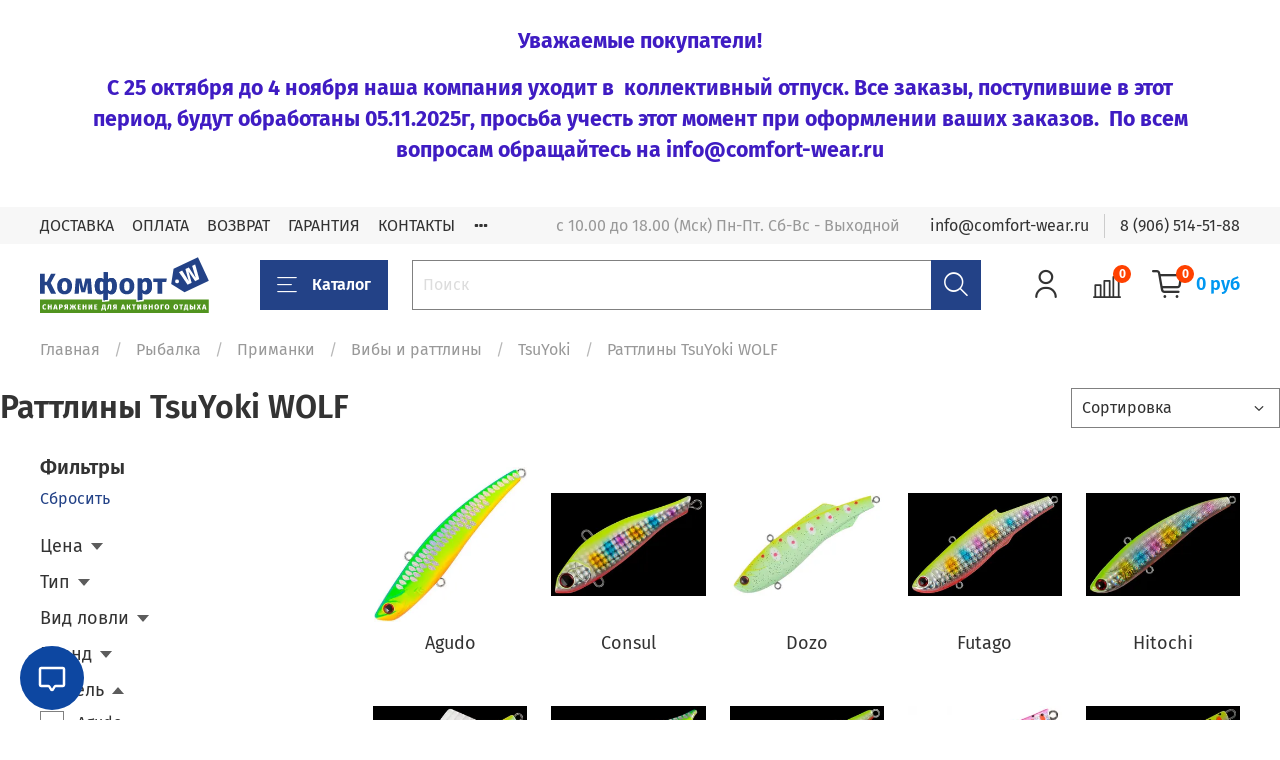

--- FILE ---
content_type: text/html; charset=utf-8
request_url: https://comfort-wear.ru/collection/tsuyoki-2/rattliny-tsuyoki-wolf
body_size: 61960
content:
<!DOCTYPE html>
<html
  style="
    --color-btn-bg:#234287;
--color-btn-bg-is-dark:true;
--bg:#ffffff;
--bg-is-dark:false;

--color-text: var(--color-text-dark);
--color-text-minor-shade: var(--color-text-dark-minor-shade);
--color-text-major-shade: var(--color-text-dark-major-shade);
--color-text-half-shade: var(--color-text-dark-half-shade);

--color-notice-warning-is-dark:false;
--color-notice-success-is-dark:false;
--color-notice-error-is-dark:false;
--color-notice-info-is-dark:false;
--color-form-controls-bg:var(--bg);
--color-form-controls-bg-disabled:var(--bg-minor-shade);
--color-form-controls-border-color:var(--bg-half-shade);
--color-form-controls-color:var(--color-text);
--is-editor:false;


  "
  >
  <head><meta data-config="{&quot;collection_filter_version&quot;:1607026576,&quot;collection_products_count&quot;:32}" name="page-config" content="" /><meta data-config="{&quot;money_with_currency_format&quot;:{&quot;delimiter&quot;:&quot; &quot;,&quot;separator&quot;:&quot;.&quot;,&quot;format&quot;:&quot;%n %u&quot;,&quot;unit&quot;:&quot;руб&quot;,&quot;show_price_without_cents&quot;:1},&quot;currency_code&quot;:&quot;RUR&quot;,&quot;currency_iso_code&quot;:&quot;RUB&quot;,&quot;default_currency&quot;:{&quot;title&quot;:&quot;Российский рубль&quot;,&quot;code&quot;:&quot;RUR&quot;,&quot;rate&quot;:1.0,&quot;format_string&quot;:&quot;%n %u&quot;,&quot;unit&quot;:&quot;руб&quot;,&quot;price_separator&quot;:&quot;&quot;,&quot;is_default&quot;:true,&quot;price_delimiter&quot;:&quot;&quot;,&quot;show_price_with_delimiter&quot;:true,&quot;show_price_without_cents&quot;:true},&quot;facebook&quot;:{&quot;pixelActive&quot;:false,&quot;currency_code&quot;:&quot;RUB&quot;,&quot;use_variants&quot;:true},&quot;vk&quot;:{&quot;pixel_active&quot;:null,&quot;price_list_id&quot;:null},&quot;new_ya_metrika&quot;:true,&quot;ecommerce_data_container&quot;:&quot;dataLayer&quot;,&quot;common_js_version&quot;:null,&quot;vue_ui_version&quot;:null,&quot;feedback_captcha_enabled&quot;:null,&quot;is_minisite&quot;:null,&quot;account_id&quot;:151020,&quot;hide_items_out_of_stock&quot;:false,&quot;forbid_order_over_existing&quot;:true,&quot;minimum_items_price&quot;:null,&quot;enable_comparison&quot;:true,&quot;locale&quot;:&quot;ru&quot;,&quot;client_group&quot;:null,&quot;consent_to_personal_data&quot;:{&quot;active&quot;:true,&quot;obligatory&quot;:true,&quot;description&quot;:&quot;Настоящим подтверждаю, что я ознакомлен и согласен с условиями \u003ca href=&#39;/page/oferta&#39; target=&#39;blank&#39;\u003eоферты\u003c/a\u003e и \u003ca href=&#39;/page/politika-konfidencialnosti&#39; target=&#39;blank&#39;\u003eполитики конфиденциальности\u003c/a\u003e         &quot;},&quot;recaptcha_key&quot;:&quot;6LfXhUEmAAAAAOGNQm5_a2Ach-HWlFKD3Sq7vfFj&quot;,&quot;recaptcha_key_v3&quot;:&quot;6LcZi0EmAAAAAPNov8uGBKSHCvBArp9oO15qAhXa&quot;,&quot;yandex_captcha_key&quot;:&quot;ysc1_ec1ApqrRlTZTXotpTnO8PmXe2ISPHxsd9MO3y0rye822b9d2&quot;,&quot;checkout_float_order_content_block&quot;:true,&quot;available_products_characteristics_ids&quot;:null,&quot;sber_id_app_id&quot;:&quot;5b5a3c11-72e5-4871-8649-4cdbab3ba9a4&quot;,&quot;theme_generation&quot;:4,&quot;quick_checkout_captcha_enabled&quot;:false,&quot;max_order_lines_count&quot;:500,&quot;sber_bnpl_min_amount&quot;:1000,&quot;sber_bnpl_max_amount&quot;:150000,&quot;counter_settings&quot;:{&quot;data_layer_name&quot;:&quot;dataLayer&quot;,&quot;new_counters_setup&quot;:false,&quot;add_to_cart_event&quot;:true,&quot;remove_from_cart_event&quot;:true,&quot;add_to_wishlist_event&quot;:true},&quot;site_setting&quot;:{&quot;show_cart_button&quot;:true,&quot;show_service_button&quot;:false,&quot;show_marketplace_button&quot;:false,&quot;show_quick_checkout_button&quot;:false},&quot;warehouses&quot;:[{&quot;id&quot;:4120517,&quot;title&quot;:&quot;Основной склад&quot;,&quot;array_index&quot;:0}],&quot;captcha_type&quot;:&quot;google&quot;}" name="shop-config" content="" /><meta name='js-evnvironment' content='production' /><meta name='default-locale' content='ru' /><meta name='insales-redefined-api-methods' content="[]" /><script type="text/javascript" src="https://static.insales-cdn.com/assets/static-versioned/v3.72/static/libs/lodash/4.17.21/lodash.min.js"></script>
        <!--InsalesCounter -->
        <script type="text/javascript">
        if (typeof(__id) == 'undefined') {
          var __id=151020;

          (function() {
            var ic = document.createElement('script'); ic.type = 'text/javascript'; ic.async = true;
            ic.src = '/javascripts/insales_counter.js?6';
            var s = document.getElementsByTagName('script')[0]; s.parentNode.insertBefore(ic, s);
          })();
        }
        </script>
        <!-- /InsalesCounter -->

    <!-- meta -->
<meta charset="UTF-8" /><title>Раттлины TsuYoki WOLF купить в интернет-магазине comfort-wear.ru</title><meta name="description" content="У нас вы можете купить раттлины TsuYoki WOLF не выходя из дома! Доставляем во все города и населенные пункты РФ. Звоните! ☎ 8 (499) 346-67-78">
<meta data-config="{&quot;static-versioned&quot;: &quot;1.38&quot;}" name="theme-meta-data" content="">
<meta name="robots" content="index,follow" />
<meta http-equiv="X-UA-Compatible" content="IE=edge,chrome=1" />
<meta name="viewport" content="width=device-width, initial-scale=1.0" />
<meta name="SKYPE_TOOLBAR" content="SKYPE_TOOLBAR_PARSER_COMPATIBLE" />
<meta name="format-detection" content="telephone=no">

<!-- canonical url--><link rel="canonical" href="https://comfort-wear.ru/collection/tsuyoki-2/rattliny-tsuyoki-wolf"/>

<!-- rss feed-->
  
    
    <meta property="og:title" content="Раттлины TsuYoki WOLF">
  
  
    
  
  <meta property="og:type" content="website">
  <meta property="og:url" content="https://comfort-wear.ru/collection/tsuyoki-2/rattliny-tsuyoki-wolf">




<!-- icons-->
<link rel="icon" type="image/png" sizes="16x16" href="https://static.insales-cdn.com/assets/1/5113/1733625/1761290075/favicon.png" /><style media="screen">
  @supports (content-visibility: hidden) {
    body:not(.settings_loaded) {
      content-visibility: hidden;
    }
  }
  @supports not (content-visibility: hidden) {
    body:not(.settings_loaded) {
      visibility: hidden;
    }
  }
</style>

  </head>
  <body data-multi-lang="false">
    <noscript>
<div class="njs-alert-overlay">
  <div class="njs-alert-wrapper">
    <div class="njs-alert">
      <p></p>
    </div>
  </div>
</div>
</noscript>

    <div class="page_layout page_layout_normal_left page_layout_section_top">
      <header>
      
        <div
  class="layout widget-type_system_widget_v4_simple_text_2"
  style="--bg:#FFFFFF; --bg-is-light:true; --bg-minor-shade:#f7f7f7; --bg-minor-shade-is-light:true; --bg-major-shade:#ededed; --bg-major-shade-is-light:true; --bg-half-shade:#808080; --bg-half-shade-is-dark:true; --layout-wide-bg:false; --layout-pt:2vw; --layout-pb:2vw; --layout-wide-content:true; --layout-edge:false; --hide-desktop:false; --hide-mobile:false;"
  data-widget-drop-item-id="72319426"
  
  >
  <div class="layout__content">
    
  <div class="editable-block simple_text">
    <div class="static-text">
      <p style="text-align: center;"><span style="color: rgb(63, 28, 195); font-size: 16pt;"><strong>Уважаемые покупатели! </strong></span></p>
<p style="text-align: center;"><span style="color: rgb(63, 28, 195); font-size: 16pt;"><strong>С 25 октября до 4 ноября наша компания уходит в &nbsp;коллективный отпуск. Все заказы, поступившие в этот период, будут обработаны 05.11.2025г, просьба учесть этот момент при оформлении ваших заказов. &nbsp;По всем вопросам обращайтесь на info@comfort-wear.ru</strong></span></p>
    </div>
  </div>


  </div>
</div>

      
        <div
  class="layout widget-type_system_widget_v4_header_1"
  style="--logo-img:'https://static.insales-cdn.com/files/1/6722/18479682/original/KW---final_9bf2a48beb1d910fe8a1a51c22d4ee8c.svg'; --logo-max-width:220px; --live-search:false; --hide-search:false; --hide-language:true; --hide-personal:false; --hide-compare:false; --hide-favorite:false; --hide-total-price:false; --hide-menu-photo:false; --hide-counts:true; --bage-bg:#ff4100; --bage-bg-is-dark:true; --bage-bg-minor-shade:#ff531a; --bage-bg-minor-shade-is-dark:true; --bage-bg-major-shade:#ff6633; --bage-bg-major-shade-is-dark:true; --bage-bg-half-shade:#ff9f80; --bage-bg-half-shade-is-light:true; --header-wide-bg:true; --menu-grid-list-min-width:220px; --menu-grid-list-row-gap:3rem; --menu-grid-list-column-gap:3rem; --subcollections-items-limit:10; --img-border-radius:0px; --menu-img-ratio:1.5; --menu-img-fit:cover; --header-top-pt:0.5vw; --header-top-pb:0.5vw; --header-main-pt:1vw; --header-main-pb:1vw; --layout-content-max-width:1408px; --header-wide-content:false; --hide-desktop:false; --hide-mobile:false;"
  data-widget-drop-item-id="25732829"
  
  >
  <div class="layout__content">
    



<div class="header header_no-languages">
  <div class="header__mobile-head">
    <div class="header__mobile-head-content">
      <button type="button" class="button button_size-l header__hide-mobile-menu-btn js-hide-mobile-menu">
          <span class="icon icon-times"></span>
      </button>

      
    </div>
  </div>

  <div class="header__content">
    <div class="header-part-top">
      <div class="header-part-top__inner">
        <div class="header__area-menu">
          <ul class="header__menu js-cut-list" data-navigation data-menu-handle="main-menu">
            
              <li class="header__menu-item" data-navigation-item data-menu-item-id="1156451">
                <div class="header__menu-controls">
                  <a href="/page/delivery" class="header__menu-link" data-navigation-link="/page/delivery">
                    ДОСТАВКА
                  </a>
                </div>
              </li>
            
              <li class="header__menu-item" data-navigation-item data-menu-item-id="2574054">
                <div class="header__menu-controls">
                  <a href="/page/oplata" class="header__menu-link" data-navigation-link="/page/oplata">
                    ОПЛАТА
                  </a>
                </div>
              </li>
            
              <li class="header__menu-item" data-navigation-item data-menu-item-id="1156471">
                <div class="header__menu-controls">
                  <a href="/page/garantii" class="header__menu-link" data-navigation-link="/page/garantii">
                    ВОЗВРАТ
                  </a>
                </div>
              </li>
            
              <li class="header__menu-item" data-navigation-item data-menu-item-id="5350808">
                <div class="header__menu-controls">
                  <a href="/page/garantiya" class="header__menu-link" data-navigation-link="/page/garantiya">
                    ГАРАНТИЯ
                  </a>
                </div>
              </li>
            
              <li class="header__menu-item" data-navigation-item data-menu-item-id="1156463">
                <div class="header__menu-controls">
                  <a href="/page/contacts" class="header__menu-link" data-navigation-link="/page/contacts">
                    КОНТАКТЫ
                  </a>
                </div>
              </li>
            
              <li class="header__menu-item" data-navigation-item data-menu-item-id="6206834">
                <div class="header__menu-controls">
                  <a href="/blogs/otzyvy-nashih-pokupateley" class="header__menu-link" data-navigation-link="/blogs/otzyvy-nashih-pokupateley">
                    ОТЗЫВЫ
                  </a>
                </div>
              </li>
            
              <li class="header__menu-item" data-navigation-item data-menu-item-id="1134035">
                <div class="header__menu-controls">
                  <a href="/client_account/login" class="header__menu-link" data-navigation-link="/client_account/login">
                    ЛИЧНЫЙ КАБИНЕТ
                  </a>
                </div>
              </li>
            
          </ul>
        </div>

        <div class="header__area-text">
          
          <div class="header__work-time">с 10.00 до 18.00 (Мск) Пн-Пт. Cб-Вс - Выходной</div>
          
        </div>

        <div class="header__area-contacts">
          
  
    <div class="header__phone">
      <a class="header__phone-value" href="tel:info@comfortwear.ru">info@comfort-wear.ru</a>
    </div>
  
  
    <div class="header__phone _phone-2">
      <a class="header__phone-value" href="tel:89065145188">8 (906) 514-51-88</a>
    </div>
  

        </div>

        
      </div>
    </div>


    <div class="header-part-main">
      <div class="header-part-main__inner">
        <div class="header__area-logo">
          

  
  
  
  
    <a href=" / " class="header__logo">
      <img src="https://static.insales-cdn.com/files/1/6722/18479682/original/KW---final_9bf2a48beb1d910fe8a1a51c22d4ee8c.svg" alt="Комфорт W" title="Комфорт W">
    </a>
  


        </div>

        <div class="header__area-catalog">
          <button type="button" class="button button_size-l header__show-collection-btn js-show-header-collections">
            <span class="icon icon-bars _show"></span>
            <span class="icon icon-times _hide"></span>
            Каталог
          </button>
        </div>

        <div class="header__area-search">
          <div class="header__search">
            <form action="/search" method="get" class="header__search-form">
              <input type="text" autocomplete="off" class="form-control form-control_size-l header__search-field" name="q" value="" placeholder="Поиск" >
              <button type="submit" class="button button_size-l header__search-btn">
                <span class="icon icon-search"></span>
              </button>
              <input type="hidden" name="lang" value="ru">
              <div class="header__search__results" data-search-result></div>
            </form>
            <button type="button" class="button button_size-l header__search-mobile-btn js-show-mobile-search">
                <span class="icon icon-search _show"></span>
              <span class="icon icon-times _hide"></span>
              </button>
            </div>
        </div>

        <div class="header__area-controls">
          
            <a href="/client_account/orders" class="header__control-btn header__cabinet">
              <span class="icon icon-user"></span>
            </a>
          

          
            
            <a href="/compares" class="header__control-btn header__compare" data-compare-counter-btn>
              <span class="icon icon-compare">
                <span class="header__control-bage" data-compare-counter>0</span>
              </span>
            </a>
            
          

          

          
            <a href="/cart_items" class="header__control-btn header__cart">
              <span class="icon icon-cart">
                <span class="header__control-bage" data-cart-positions-count></span>
              </span>
              <span class="header__control-text" data-cart-total-price></span>
            </a>
          

        </div>

        

        

        <div class="header__collections">
          <div class="header__collections-content">
            <div class="header__collections-head">Каталог</div>

            <ul class="grid-list header__collections-menu" data-navigation data-subcollections-items-limit=10>
              
              
              
                

                <li class="header__collections-item is-level-1" data-navigation-item>
                  
                    

                    
                    

                    <a href="/collection/odezhda-muzhskaya" class="img-ratio img-fit header__collections-photo">
                      <div class="img-ratio__inner">
                        

                        
                          <picture>
                            <source data-srcset="https://static.insales-cdn.com/r/Yf0PHMHTa2Q/rs:fit:500:500:1/plain/images/collections/1/5947/71849787/odegda-m2__1_.jpg@webp" type="image/webp" class="lazyload">
                            <img data-src="https://static.insales-cdn.com/r/-lJ-rJv37lk/rs:fit:500:500:1/plain/images/collections/1/5947/71849787/odegda-m2__1_.jpg@jpg" class="lazyload" alt="">
                          </picture>
                        
                      </div>
                    </a>
                  

                  <div class="header__collections-controls">
                    <a href="/collection/odezhda-muzhskaya" class="header__collections-link" data-navigation-link="/collection/odezhda-muzhskaya" >
                      Одежда для мужчин
                    </a>

                    
                      <button class="header__collections-show-submenu-btn js-show-mobile-submenu" type="button">
                        <span class="icon icon-angle-down"></span>
                      </button>
                    
                  </div>

                  
                    <ul class="header__collections-submenu" data-navigation-submenu>
                      
                        <li class="header__collections-item " data-navigation-item>
                          <div class="header__collections-controls">
                            <a href="/collection/solntsezaschitnaya-odezhda" class="header__collections-link" data-navigation-link="/collection/solntsezaschitnaya-odezhda" >
                              Солнцезащитная одежда

                              

                            </a>
                          </div>
                        </li>
                      
                        <li class="header__collections-item " data-navigation-item>
                          <div class="header__collections-controls">
                            <a href="/collection/muzhskie-kostyumy" class="header__collections-link" data-navigation-link="/collection/muzhskie-kostyumy" >
                              Костюмы

                              

                            </a>
                          </div>
                        </li>
                      
                        <li class="header__collections-item " data-navigation-item>
                          <div class="header__collections-controls">
                            <a href="/collection/muzhskie-kurtki" class="header__collections-link" data-navigation-link="/collection/muzhskie-kurtki" >
                              Куртки

                              

                            </a>
                          </div>
                        </li>
                      
                        <li class="header__collections-item " data-navigation-item>
                          <div class="header__collections-controls">
                            <a href="/collection/bryuki-muzhskie" class="header__collections-link" data-navigation-link="/collection/bryuki-muzhskie" >
                              Брюки и полукомбинезоны

                              

                            </a>
                          </div>
                        </li>
                      
                        <li class="header__collections-item " data-navigation-item>
                          <div class="header__collections-controls">
                            <a href="/collection/termobelie-muzhskoe" class="header__collections-link" data-navigation-link="/collection/termobelie-muzhskoe" >
                              Термобелье

                              

                            </a>
                          </div>
                        </li>
                      
                        <li class="header__collections-item " data-navigation-item>
                          <div class="header__collections-controls">
                            <a href="/collection/noski-2" class="header__collections-link" data-navigation-link="/collection/noski-2" >
                              Носки

                              

                            </a>
                          </div>
                        </li>
                      
                        <li class="header__collections-item " data-navigation-item>
                          <div class="header__collections-controls">
                            <a href="/collection/flisovaya-odezhda" class="header__collections-link" data-navigation-link="/collection/flisovaya-odezhda" >
                              Флисовая одежда

                              

                            </a>
                          </div>
                        </li>
                      
                        <li class="header__collections-item " data-navigation-item>
                          <div class="header__collections-controls">
                            <a href="/collection/zhilety-dlya-aktivnogo-otdyha" class="header__collections-link" data-navigation-link="/collection/zhilety-dlya-aktivnogo-otdyha" >
                              Жилеты

                              

                            </a>
                          </div>
                        </li>
                      
                        <li class="header__collections-item " data-navigation-item>
                          <div class="header__collections-controls">
                            <a href="/collection/golovnye-ubory" class="header__collections-link" data-navigation-link="/collection/golovnye-ubory" >
                              Головные уборы

                              

                            </a>
                          </div>
                        </li>
                      
                        <li class="header__collections-item " data-navigation-item>
                          <div class="header__collections-controls">
                            <a href="/collection/perchatki" class="header__collections-link" data-navigation-link="/collection/perchatki" >
                              Перчатки и варежки

                              

                            </a>
                          </div>
                        </li>
                      
                        <li class="header__collections-item is-hide" data-navigation-item>
                          <div class="header__collections-controls">
                            <a href="/collection/trikotazh" class="header__collections-link" data-navigation-link="/collection/trikotazh" >
                              Трикотаж

                              

                            </a>
                          </div>
                        </li>
                      
                        <li class="header__collections-item is-hide" data-navigation-item>
                          <div class="header__collections-controls">
                            <a href="/collection/futbolki-tolstovki" class="header__collections-link" data-navigation-link="/collection/futbolki-tolstovki" >
                              Футболки, толстовки

                              

                            </a>
                          </div>
                        </li>
                      
                    </ul>
                    <div class="header__collections-show-more is-show">
                      <span class="button-link header__collections-show-more-link js-show-more-subcollections">
                        <span class="header__collections-show-more-text-show">Показать все</span>
                        <span class="header__collections-show-more-text-hide">Скрыть</span>
                        <span class="icon icon-angle-down"></span>
                      </span>
                    </div>
                  
                </li>
              
                

                <li class="header__collections-item is-level-1" data-navigation-item>
                  
                    

                    
                    

                    <a href="/collection/odezhda-zhenskaya" class="img-ratio img-fit header__collections-photo">
                      <div class="img-ratio__inner">
                        

                        
                          <picture>
                            <source data-srcset="https://static.insales-cdn.com/r/2x2-TN-5fqo/rs:fit:500:500:1/plain/images/collections/1/5958/71849798/w-odegda-2__1_.jpg@webp" type="image/webp" class="lazyload">
                            <img data-src="https://static.insales-cdn.com/r/ieEH1ZXdskI/rs:fit:500:500:1/plain/images/collections/1/5958/71849798/w-odegda-2__1_.jpg@jpg" class="lazyload" alt="">
                          </picture>
                        
                      </div>
                    </a>
                  

                  <div class="header__collections-controls">
                    <a href="/collection/odezhda-zhenskaya" class="header__collections-link" data-navigation-link="/collection/odezhda-zhenskaya" >
                      Одежда для женщин
                    </a>

                    
                      <button class="header__collections-show-submenu-btn js-show-mobile-submenu" type="button">
                        <span class="icon icon-angle-down"></span>
                      </button>
                    
                  </div>

                  
                    <ul class="header__collections-submenu" data-navigation-submenu>
                      
                        <li class="header__collections-item " data-navigation-item>
                          <div class="header__collections-controls">
                            <a href="/collection/zhenskie-kostyumy" class="header__collections-link" data-navigation-link="/collection/zhenskie-kostyumy" >
                              Костюмы

                              

                            </a>
                          </div>
                        </li>
                      
                        <li class="header__collections-item " data-navigation-item>
                          <div class="header__collections-controls">
                            <a href="/collection/flisovaya-odezhda-2" class="header__collections-link" data-navigation-link="/collection/flisovaya-odezhda-2" >
                              Флисовая одежда

                              

                            </a>
                          </div>
                        </li>
                      
                        <li class="header__collections-item " data-navigation-item>
                          <div class="header__collections-controls">
                            <a href="/collection/bryuki" class="header__collections-link" data-navigation-link="/collection/bryuki" >
                              Брюки

                              

                            </a>
                          </div>
                        </li>
                      
                        <li class="header__collections-item " data-navigation-item>
                          <div class="header__collections-controls">
                            <a href="/collection/zhenskoe-termobelie" class="header__collections-link" data-navigation-link="/collection/zhenskoe-termobelie" >
                              Термобелье

                              

                            </a>
                          </div>
                        </li>
                      
                        <li class="header__collections-item " data-navigation-item>
                          <div class="header__collections-controls">
                            <a href="/collection/zhenskie-noski" class="header__collections-link" data-navigation-link="/collection/zhenskie-noski" >
                              Носки

                              

                            </a>
                          </div>
                        </li>
                      
                        <li class="header__collections-item " data-navigation-item>
                          <div class="header__collections-controls">
                            <a href="/collection/zhenskie-sapogi" class="header__collections-link" data-navigation-link="/collection/zhenskie-sapogi" >
                              Обувь

                              

                            </a>
                          </div>
                        </li>
                      
                        <li class="header__collections-item " data-navigation-item>
                          <div class="header__collections-controls">
                            <a href="/collection/shapki-2" class="header__collections-link" data-navigation-link="/collection/shapki-2" >
                              Шапки

                              

                            </a>
                          </div>
                        </li>
                      
                    </ul>
                    <div class="header__collections-show-more ">
                      <span class="button-link header__collections-show-more-link js-show-more-subcollections">
                        <span class="header__collections-show-more-text-show">Показать все</span>
                        <span class="header__collections-show-more-text-hide">Скрыть</span>
                        <span class="icon icon-angle-down"></span>
                      </span>
                    </div>
                  
                </li>
              
                

                <li class="header__collections-item is-level-1" data-navigation-item>
                  
                    

                    
                    

                    <a href="/collection/detskaya-kollektsiya" class="img-ratio img-fit header__collections-photo">
                      <div class="img-ratio__inner">
                        

                        
                          <picture>
                            <source data-srcset="https://static.insales-cdn.com/r/SiCoUlpD1Vw/rs:fit:500:500:1/plain/images/collections/1/6212/71850052/child32132.jpg@webp" type="image/webp" class="lazyload">
                            <img data-src="https://static.insales-cdn.com/r/rK-NF7Cfm6k/rs:fit:500:500:1/plain/images/collections/1/6212/71850052/child32132.jpg@jpg" class="lazyload" alt="">
                          </picture>
                        
                      </div>
                    </a>
                  

                  <div class="header__collections-controls">
                    <a href="/collection/detskaya-kollektsiya" class="header__collections-link" data-navigation-link="/collection/detskaya-kollektsiya" >
                      Для детей
                    </a>

                    
                      <button class="header__collections-show-submenu-btn js-show-mobile-submenu" type="button">
                        <span class="icon icon-angle-down"></span>
                      </button>
                    
                  </div>

                  
                    <ul class="header__collections-submenu" data-navigation-submenu>
                      
                        <li class="header__collections-item " data-navigation-item>
                          <div class="header__collections-controls">
                            <a href="/collection/odezhda" class="header__collections-link" data-navigation-link="/collection/odezhda" >
                              Одежда

                              

                            </a>
                          </div>
                        </li>
                      
                        <li class="header__collections-item " data-navigation-item>
                          <div class="header__collections-controls">
                            <a href="/collection/detskie-spasatelnye-zhilety" class="header__collections-link" data-navigation-link="/collection/detskie-spasatelnye-zhilety" >
                              Cпасательные жилеты

                              

                            </a>
                          </div>
                        </li>
                      
                        <li class="header__collections-item " data-navigation-item>
                          <div class="header__collections-controls">
                            <a href="/collection/detskie-noski" class="header__collections-link" data-navigation-link="/collection/detskie-noski" >
                              Детские носки

                              

                            </a>
                          </div>
                        </li>
                      
                        <li class="header__collections-item " data-navigation-item>
                          <div class="header__collections-controls">
                            <a href="/collection/obuv-detskaya" class="header__collections-link" data-navigation-link="/collection/obuv-detskaya" >
                              Обувь

                              

                            </a>
                          </div>
                        </li>
                      
                    </ul>
                    <div class="header__collections-show-more ">
                      <span class="button-link header__collections-show-more-link js-show-more-subcollections">
                        <span class="header__collections-show-more-text-show">Показать все</span>
                        <span class="header__collections-show-more-text-hide">Скрыть</span>
                        <span class="icon icon-angle-down"></span>
                      </span>
                    </div>
                  
                </li>
              
                

                <li class="header__collections-item is-level-1" data-navigation-item>
                  
                    

                    
                    

                    <a href="/collection/obuv" class="img-ratio img-fit header__collections-photo">
                      <div class="img-ratio__inner">
                        

                        
                          <picture>
                            <source data-srcset="https://static.insales-cdn.com/r/VhmqQCZ1Um0/rs:fit:500:500:1/plain/images/collections/1/6196/71850036/shoes-1.jpg@webp" type="image/webp" class="lazyload">
                            <img data-src="https://static.insales-cdn.com/r/pX0Ijr0hKmM/rs:fit:500:500:1/plain/images/collections/1/6196/71850036/shoes-1.jpg@jpg" class="lazyload" alt="">
                          </picture>
                        
                      </div>
                    </a>
                  

                  <div class="header__collections-controls">
                    <a href="/collection/obuv" class="header__collections-link" data-navigation-link="/collection/obuv" >
                      Обувь
                    </a>

                    
                      <button class="header__collections-show-submenu-btn js-show-mobile-submenu" type="button">
                        <span class="icon icon-angle-down"></span>
                      </button>
                    
                  </div>

                  
                    <ul class="header__collections-submenu" data-navigation-submenu>
                      
                        <li class="header__collections-item " data-navigation-item>
                          <div class="header__collections-controls">
                            <a href="/collection/sapogi" class="header__collections-link" data-navigation-link="/collection/sapogi" >
                              Сапоги

                              

                            </a>
                          </div>
                        </li>
                      
                        <li class="header__collections-item " data-navigation-item>
                          <div class="header__collections-controls">
                            <a href="/collection/dutiki" class="header__collections-link" data-navigation-link="/collection/dutiki" >
                              Дутики

                              

                            </a>
                          </div>
                        </li>
                      
                        <li class="header__collections-item " data-navigation-item>
                          <div class="header__collections-controls">
                            <a href="/collection/sapogi-eva" class="header__collections-link" data-navigation-link="/collection/sapogi-eva" >
                              Сапоги ЭВА

                              

                            </a>
                          </div>
                        </li>
                      
                        <li class="header__collections-item " data-navigation-item>
                          <div class="header__collections-controls">
                            <a href="/collection/sapogi-zabrodnye" class="header__collections-link" data-navigation-link="/collection/sapogi-zabrodnye" >
                              Сапоги забродные

                              

                            </a>
                          </div>
                        </li>
                      
                        <li class="header__collections-item " data-navigation-item>
                          <div class="header__collections-controls">
                            <a href="/collection/botinki" class="header__collections-link" data-navigation-link="/collection/botinki" >
                              Ботинки

                              

                            </a>
                          </div>
                        </li>
                      
                        <li class="header__collections-item " data-navigation-item>
                          <div class="header__collections-controls">
                            <a href="/collection/bertsy" class="header__collections-link" data-navigation-link="/collection/bertsy" >
                              Берцы

                              

                            </a>
                          </div>
                        </li>
                      
                        <li class="header__collections-item " data-navigation-item>
                          <div class="header__collections-controls">
                            <a href="/collection/krossovki" class="header__collections-link" data-navigation-link="/collection/krossovki" >
                              Кроссовки

                              

                            </a>
                          </div>
                        </li>
                      
                        <li class="header__collections-item " data-navigation-item>
                          <div class="header__collections-controls">
                            <a href="/collection/stelki-vkladishi" class="header__collections-link" data-navigation-link="/collection/stelki-vkladishi" >
                              Стельки, вкладыши, шипы

                              

                            </a>
                          </div>
                        </li>
                      
                    </ul>
                    <div class="header__collections-show-more ">
                      <span class="button-link header__collections-show-more-link js-show-more-subcollections">
                        <span class="header__collections-show-more-text-show">Показать все</span>
                        <span class="header__collections-show-more-text-hide">Скрыть</span>
                        <span class="icon icon-angle-down"></span>
                      </span>
                    </div>
                  
                </li>
              
                

                <li class="header__collections-item is-level-1" data-navigation-item>
                  
                    

                    
                    

                    <a href="/collection/turizm-i-otdyh" class="img-ratio img-fit header__collections-photo">
                      <div class="img-ratio__inner">
                        

                        
                          <picture>
                            <source data-srcset="https://static.insales-cdn.com/r/y51mACQHYdk/rs:fit:500:500:1/plain/images/collections/1/6199/71850039/camp-1__1_.jpg@webp" type="image/webp" class="lazyload">
                            <img data-src="https://static.insales-cdn.com/r/DIYX957fUa8/rs:fit:500:500:1/plain/images/collections/1/6199/71850039/camp-1__1_.jpg@jpg" class="lazyload" alt="">
                          </picture>
                        
                      </div>
                    </a>
                  

                  <div class="header__collections-controls">
                    <a href="/collection/turizm-i-otdyh" class="header__collections-link" data-navigation-link="/collection/turizm-i-otdyh" >
                      Кемпинг и туризм
                    </a>

                    
                      <button class="header__collections-show-submenu-btn js-show-mobile-submenu" type="button">
                        <span class="icon icon-angle-down"></span>
                      </button>
                    
                  </div>

                  
                    <ul class="header__collections-submenu" data-navigation-submenu>
                      
                        <li class="header__collections-item " data-navigation-item>
                          <div class="header__collections-controls">
                            <a href="/collection/palatki" class="header__collections-link" data-navigation-link="/collection/palatki" >
                              Палатки туристические

                              

                            </a>
                          </div>
                        </li>
                      
                        <li class="header__collections-item " data-navigation-item>
                          <div class="header__collections-controls">
                            <a href="/collection/kempingovaya-mebel" class="header__collections-link" data-navigation-link="/collection/kempingovaya-mebel" >
                              Кемпинговая мебель

                              

                            </a>
                          </div>
                        </li>
                      
                        <li class="header__collections-item " data-navigation-item>
                          <div class="header__collections-controls">
                            <a href="/collection/kovriki" class="header__collections-link" data-navigation-link="/collection/kovriki" >
                              Коврики

                              

                            </a>
                          </div>
                        </li>
                      
                        <li class="header__collections-item " data-navigation-item>
                          <div class="header__collections-controls">
                            <a href="/collection/ryukzaki" class="header__collections-link" data-navigation-link="/collection/ryukzaki" >
                              Рюкзаки и сумки

                              

                            </a>
                          </div>
                        </li>
                      
                        <li class="header__collections-item " data-navigation-item>
                          <div class="header__collections-controls">
                            <a href="/collection/palki-dlya-skandinavskoy-hodby" class="header__collections-link" data-navigation-link="/collection/palki-dlya-skandinavskoy-hodby" >
                              Палки для скандинавской ходьбы

                              

                            </a>
                          </div>
                        </li>
                      
                        <li class="header__collections-item " data-navigation-item>
                          <div class="header__collections-controls">
                            <a href="/collection/skladnye-vedra-kanistry" class="header__collections-link" data-navigation-link="/collection/skladnye-vedra-kanistry" >
                              Складные ведра, канистры

                              

                            </a>
                          </div>
                        </li>
                      
                    </ul>
                    <div class="header__collections-show-more ">
                      <span class="button-link header__collections-show-more-link js-show-more-subcollections">
                        <span class="header__collections-show-more-text-show">Показать все</span>
                        <span class="header__collections-show-more-text-hide">Скрыть</span>
                        <span class="icon icon-angle-down"></span>
                      </span>
                    </div>
                  
                </li>
              
                

                <li class="header__collections-item is-level-1" data-navigation-item>
                  
                    

                    
                    

                    <a href="/collection/ohota" class="img-ratio img-fit header__collections-photo">
                      <div class="img-ratio__inner">
                        

                        
                          <picture>
                            <source data-srcset="https://static.insales-cdn.com/r/kQumREHra5c/rs:fit:500:500:1/plain/images/collections/1/6206/71850046/Hunt.jpg@webp" type="image/webp" class="lazyload">
                            <img data-src="https://static.insales-cdn.com/r/FiJr_-zE33I/rs:fit:500:500:1/plain/images/collections/1/6206/71850046/Hunt.jpg@jpg" class="lazyload" alt="">
                          </picture>
                        
                      </div>
                    </a>
                  

                  <div class="header__collections-controls">
                    <a href="/collection/ohota" class="header__collections-link" data-navigation-link="/collection/ohota" >
                      Охота
                    </a>

                    
                      <button class="header__collections-show-submenu-btn js-show-mobile-submenu" type="button">
                        <span class="icon icon-angle-down"></span>
                      </button>
                    
                  </div>

                  
                    <ul class="header__collections-submenu" data-navigation-submenu>
                      
                        <li class="header__collections-item " data-navigation-item>
                          <div class="header__collections-controls">
                            <a href="/collection/ryukzaki-dlya-ohoty-i-rybalki" class="header__collections-link" data-navigation-link="/collection/ryukzaki-dlya-ohoty-i-rybalki" >
                              Рюкзаки и сумки для охоты

                              

                            </a>
                          </div>
                        </li>
                      
                        <li class="header__collections-item " data-navigation-item>
                          <div class="header__collections-controls">
                            <a href="/collection/nozhny" class="header__collections-link" data-navigation-link="/collection/nozhny" >
                              Ножны

                              

                            </a>
                          </div>
                        </li>
                      
                        <li class="header__collections-item " data-navigation-item>
                          <div class="header__collections-controls">
                            <a href="/collection/patrontashi" class="header__collections-link" data-navigation-link="/collection/patrontashi" >
                              Патронташи

                              

                            </a>
                          </div>
                        </li>
                      
                        <li class="header__collections-item " data-navigation-item>
                          <div class="header__collections-controls">
                            <a href="/collection/chehly-ruzheynye" class="header__collections-link" data-navigation-link="/collection/chehly-ruzheynye" >
                              Чехлы ружейные

                              

                            </a>
                          </div>
                        </li>
                      
                        <li class="header__collections-item " data-navigation-item>
                          <div class="header__collections-controls">
                            <a href="/collection/remni-poyasnye" class="header__collections-link" data-navigation-link="/collection/remni-poyasnye" >
                              Ремни поясные

                              

                            </a>
                          </div>
                        </li>
                      
                        <li class="header__collections-item " data-navigation-item>
                          <div class="header__collections-controls">
                            <a href="/collection/remni-ruzheynye" class="header__collections-link" data-navigation-link="/collection/remni-ruzheynye" >
                              Ремни ружейные

                              

                            </a>
                          </div>
                        </li>
                      
                        <li class="header__collections-item " data-navigation-item>
                          <div class="header__collections-controls">
                            <a href="/collection/podveski-ohotnichi" class="header__collections-link" data-navigation-link="/collection/podveski-ohotnichi" >
                              Подвески

                              

                            </a>
                          </div>
                        </li>
                      
                        <li class="header__collections-item " data-navigation-item>
                          <div class="header__collections-controls">
                            <a href="/collection/yagdashi" class="header__collections-link" data-navigation-link="/collection/yagdashi" >
                              Ягдташи

                              

                            </a>
                          </div>
                        </li>
                      
                        <li class="header__collections-item " data-navigation-item>
                          <div class="header__collections-controls">
                            <a href="/collection/chuchela-gusey" class="header__collections-link" data-navigation-link="/collection/chuchela-gusey" >
                              Чучела гусей

                              

                            </a>
                          </div>
                        </li>
                      
                        <li class="header__collections-item " data-navigation-item>
                          <div class="header__collections-controls">
                            <a href="/collection/ohotnichi-zasidki" class="header__collections-link" data-navigation-link="/collection/ohotnichi-zasidki" >
                              Охотничьи засидки

                              

                            </a>
                          </div>
                        </li>
                      
                    </ul>
                    <div class="header__collections-show-more ">
                      <span class="button-link header__collections-show-more-link js-show-more-subcollections">
                        <span class="header__collections-show-more-text-show">Показать все</span>
                        <span class="header__collections-show-more-text-hide">Скрыть</span>
                        <span class="icon icon-angle-down"></span>
                      </span>
                    </div>
                  
                </li>
              
                

                <li class="header__collections-item is-level-1" data-navigation-item>
                  
                    

                    
                    

                    <a href="/collection/rybalka" class="img-ratio img-fit header__collections-photo">
                      <div class="img-ratio__inner">
                        

                        
                          <picture>
                            <source data-srcset="https://static.insales-cdn.com/r/AHhXNYrGvls/rs:fit:500:500:1/plain/images/collections/1/6207/71850047/fishi-333.jpg@webp" type="image/webp" class="lazyload">
                            <img data-src="https://static.insales-cdn.com/r/75qudaSB_MA/rs:fit:500:500:1/plain/images/collections/1/6207/71850047/fishi-333.jpg@jpg" class="lazyload" alt="">
                          </picture>
                        
                      </div>
                    </a>
                  

                  <div class="header__collections-controls">
                    <a href="/collection/rybalka" class="header__collections-link" data-navigation-link="/collection/rybalka" >
                      Рыбалка
                    </a>

                    
                      <button class="header__collections-show-submenu-btn js-show-mobile-submenu" type="button">
                        <span class="icon icon-angle-down"></span>
                      </button>
                    
                  </div>

                  
                    <ul class="header__collections-submenu" data-navigation-submenu>
                      
                        <li class="header__collections-item " data-navigation-item>
                          <div class="header__collections-controls">
                            <a href="/collection/spasatelnye-zhilety" class="header__collections-link" data-navigation-link="/collection/spasatelnye-zhilety" >
                              Спасательные жилеты

                              

                            </a>
                          </div>
                        </li>
                      
                        <li class="header__collections-item " data-navigation-item>
                          <div class="header__collections-controls">
                            <a href="/collection/ledobury" class="header__collections-link" data-navigation-link="/collection/ledobury" >
                              Ледобуры

                              

                            </a>
                          </div>
                        </li>
                      
                        <li class="header__collections-item " data-navigation-item>
                          <div class="header__collections-controls">
                            <a href="/collection/zherlitsy" class="header__collections-link" data-navigation-link="/collection/zherlitsy" >
                              Жерлицы

                              

                            </a>
                          </div>
                        </li>
                      
                        <li class="header__collections-item " data-navigation-item>
                          <div class="header__collections-controls">
                            <a href="/collection/palatki-dlya-rybalki" class="header__collections-link" data-navigation-link="/collection/palatki-dlya-rybalki" >
                              Палатки для зимней рыбалки

                              

                            </a>
                          </div>
                        </li>
                      
                        <li class="header__collections-item " data-navigation-item>
                          <div class="header__collections-controls">
                            <a href="/collection/primanki" class="header__collections-link" data-navigation-link="/collection/primanki" >
                              Приманки

                              

                            </a>
                          </div>
                        </li>
                      
                        <li class="header__collections-item " data-navigation-item>
                          <div class="header__collections-controls">
                            <a href="/collection/dzhig-golovki" class="header__collections-link" data-navigation-link="/collection/dzhig-golovki" >
                              Грузы, Джиг головки

                              

                            </a>
                          </div>
                        </li>
                      
                        <li class="header__collections-item " data-navigation-item>
                          <div class="header__collections-controls">
                            <a href="/collection/kryuchki" class="header__collections-link" data-navigation-link="/collection/kryuchki" >
                              Крючки

                              

                            </a>
                          </div>
                        </li>
                      
                        <li class="header__collections-item " data-navigation-item>
                          <div class="header__collections-controls">
                            <a href="/collection/veydersy-i-kombinezony" class="header__collections-link" data-navigation-link="/collection/veydersy-i-kombinezony" >
                              Комбинезоны и вейдерсы

                              

                            </a>
                          </div>
                        </li>
                      
                        <li class="header__collections-item " data-navigation-item>
                          <div class="header__collections-controls">
                            <a href="/collection/sumki-dlya-ohoty-i-rybalki" class="header__collections-link" data-navigation-link="/collection/sumki-dlya-ohoty-i-rybalki" >
                              Рюкзаки и сумки для рыбалки

                              

                            </a>
                          </div>
                        </li>
                      
                        <li class="header__collections-item " data-navigation-item>
                          <div class="header__collections-controls">
                            <a href="/collection/yaschiki-rybolovnye" class="header__collections-link" data-navigation-link="/collection/yaschiki-rybolovnye" >
                              Ящики рыболовные

                              

                            </a>
                          </div>
                        </li>
                      
                        <li class="header__collections-item is-hide" data-navigation-item>
                          <div class="header__collections-controls">
                            <a href="/collection/leska-i-pletenye-shnury" class="header__collections-link" data-navigation-link="/collection/leska-i-pletenye-shnury" >
                              Леска и плетеные шнуры

                              

                            </a>
                          </div>
                        </li>
                      
                        <li class="header__collections-item is-hide" data-navigation-item>
                          <div class="header__collections-controls">
                            <a href="/collection/povodki" class="header__collections-link" data-navigation-link="/collection/povodki" >
                              Поводки

                              

                            </a>
                          </div>
                        </li>
                      
                        <li class="header__collections-item is-hide" data-navigation-item>
                          <div class="header__collections-controls">
                            <a href="/collection/karpovye-kresla-i-krovati" class="header__collections-link" data-navigation-link="/collection/karpovye-kresla-i-krovati" >
                              Карповые кресла и кровати

                              

                            </a>
                          </div>
                        </li>
                      
                        <li class="header__collections-item is-hide" data-navigation-item>
                          <div class="header__collections-controls">
                            <a href="/collection/tubusy-dlya-udochek" class="header__collections-link" data-navigation-link="/collection/tubusy-dlya-udochek" >
                              Тубусы для удочек

                              

                            </a>
                          </div>
                        </li>
                      
                        <li class="header__collections-item is-hide" data-navigation-item>
                          <div class="header__collections-controls">
                            <a href="/collection/nakolennik" class="header__collections-link" data-navigation-link="/collection/nakolennik" >
                              Наколенники

                              

                            </a>
                          </div>
                        </li>
                      
                        <li class="header__collections-item is-hide" data-navigation-item>
                          <div class="header__collections-controls">
                            <a href="/collection/sani" class="header__collections-link" data-navigation-link="/collection/sani" >
                              Сани

                              

                            </a>
                          </div>
                        </li>
                      
                        <li class="header__collections-item is-hide" data-navigation-item>
                          <div class="header__collections-controls">
                            <a href="/collection/eholoty-praktik" class="header__collections-link" data-navigation-link="/collection/eholoty-praktik" >
                              Эхолоты Практик

                              

                            </a>
                          </div>
                        </li>
                      
                        <li class="header__collections-item is-hide" data-navigation-item>
                          <div class="header__collections-controls">
                            <a href="/collection/aksessuary-dlya-lodok" class="header__collections-link" data-navigation-link="/collection/aksessuary-dlya-lodok" >
                              Аксессуары для лодок

                              

                            </a>
                          </div>
                        </li>
                      
                    </ul>
                    <div class="header__collections-show-more is-show">
                      <span class="button-link header__collections-show-more-link js-show-more-subcollections">
                        <span class="header__collections-show-more-text-show">Показать все</span>
                        <span class="header__collections-show-more-text-hide">Скрыть</span>
                        <span class="icon icon-angle-down"></span>
                      </span>
                    </div>
                  
                </li>
              
                

                <li class="header__collections-item is-level-1" data-navigation-item>
                  
                    

                    
                    

                    <a href="/collection/skidki-i-aktsii" class="img-ratio img-fit header__collections-photo">
                      <div class="img-ratio__inner">
                        

                        
                          <picture>
                            <source data-srcset="https://static.insales-cdn.com/r/YCgkOAPqzE4/rs:fit:500:500:1/plain/images/products/1/7065/2451930009/razmery-red.jpg@webp" type="image/webp" class="lazyload">
                            <img data-src="https://static.insales-cdn.com/r/-cJgt-Lo6Rg/rs:fit:500:500:1/plain/images/products/1/7065/2451930009/razmery-red.jpg@jpg" class="lazyload" alt="">
                          </picture>
                        
                      </div>
                    </a>
                  

                  <div class="header__collections-controls">
                    <a href="/collection/skidki-i-aktsii" class="header__collections-link" data-navigation-link="/collection/skidki-i-aktsii" >
                      Скидки и акции
                    </a>

                    
                      <button class="header__collections-show-submenu-btn js-show-mobile-submenu" type="button">
                        <span class="icon icon-angle-down"></span>
                      </button>
                    
                  </div>

                  
                    <ul class="header__collections-submenu" data-navigation-submenu>
                      
                        <li class="header__collections-item " data-navigation-item>
                          <div class="header__collections-controls">
                            <a href="/collection/podarki-dlya-nastoyaschih-muzhchin" class="header__collections-link" data-navigation-link="/collection/podarki-dlya-nastoyaschih-muzhchin" >
                              Подарки для настоящих мужчин

                              

                            </a>
                          </div>
                        </li>
                      
                    </ul>
                    <div class="header__collections-show-more ">
                      <span class="button-link header__collections-show-more-link js-show-more-subcollections">
                        <span class="header__collections-show-more-text-show">Показать все</span>
                        <span class="header__collections-show-more-text-hide">Скрыть</span>
                        <span class="icon icon-angle-down"></span>
                      </span>
                    </div>
                  
                </li>
              
                

                <li class="header__collections-item is-level-1" data-navigation-item>
                  
                    

                    
                    

                    <a href="/collection/yandeksmarket-f" class="img-ratio img-fit header__collections-photo">
                      <div class="img-ratio__inner">
                        

                        
                          <picture>
                            <img data-src="/images/no_image_large.jpg" class="lazyload">
                          </picture>
                        
                      </div>
                    </a>
                  

                  <div class="header__collections-controls">
                    <a href="/collection/yandeksmarket-f" class="header__collections-link" data-navigation-link="/collection/yandeksmarket-f" >
                      Яндекс.Маркет f
                    </a>

                    
                  </div>

                  
                </li>
              
                

                <li class="header__collections-item is-level-1" data-navigation-item>
                  
                    

                    
                    

                    <a href="/collection/wildberries-wb" class="img-ratio img-fit header__collections-photo">
                      <div class="img-ratio__inner">
                        

                        
                          <picture>
                            <img data-src="/images/no_image_large.jpg" class="lazyload">
                          </picture>
                        
                      </div>
                    </a>
                  

                  <div class="header__collections-controls">
                    <a href="/collection/wildberries-wb" class="header__collections-link" data-navigation-link="/collection/wildberries-wb" >
                      Wildberries WB
                    </a>

                    
                  </div>

                  
                </li>
              
              
            </ul>
          </div>
        </div>
      </div>
    </div>
  </div>
</div>

<div class="header-mobile-panel">
  <div class="header-mobile-panel__content ">
    <button type="button" class="button button_size-l header-mobile-panel__show-menu-btn js-show-mobile-menu">
      <span class="icon icon-bars"></span>
    </button>

    <div class="header-mobile-panel__logo">
      

  
  
  
  
    <a href=" / " class="header__logo">
      <img src="https://static.insales-cdn.com/files/1/6722/18479682/original/KW---final_9bf2a48beb1d910fe8a1a51c22d4ee8c.svg" alt="Комфорт W" title="Комфорт W">
    </a>
  


    </div>

    <div class="header-mobile-panel__controls">
      
        <a href="/cart_items" class="header__control-btn header__mobile-cart">
          <span class="icon icon-cart">
            <span class="header__control-bage" data-cart-positions-count></span>
          </span>
        </a>
      
    </div>
  </div>
</div>

<div class="header__collections-overlay"></div>



  </div>
</div>

      
      </header>

      
      
      
        <section class="page_section_top">
          
                <div
  class="layout widget-type_system_widget_v4_breadcrumbs_1"
  style="--delemeter:1; --align:start; --layout-wide-bg:false; --layout-pt:1vw; --layout-pb:1vw; --layout-content-max-width:1408px; --layout-wide-content:false; --layout-edge:false; --hide-desktop:false; --hide-mobile:false;"
  data-widget-drop-item-id="25732855"
  
  >
  <div class="layout__content">
    

<div class="breadcrumb-wrapper delemeter_1">
  <ul class="breadcrumb">
    <li class="breadcrumb-item home">
      <a class="breadcrumb-link" title="Главная" href="/">Главная</a>
    </li>
    
      
        
          
        
          
            
              <li class="breadcrumb-item" data-breadcrumbs="2">
                <a class="breadcrumb-link" title="Рыбалка" href="/collection/rybalka">Рыбалка</a>
              </li>
              
                <li class="breadcrumb-item button-breadcrumb">
                  <button class="bttn-hidden-breadcrumbs hidden-breadcrumbs js-hidden-bread">
                    ...
                  </button>
                </li>
              
            
          
        
          
            
              <li class="breadcrumb-item" data-breadcrumbs="3">
                <a class="breadcrumb-link" title="Приманки" href="/collection/primanki">Приманки</a>
              </li>
              
            
          
        
          
            
              <li class="breadcrumb-item" data-breadcrumbs="4">
                <a class="breadcrumb-link" title="Вибы и раттлины" href="/collection/viby-i-ratliny">Вибы и раттлины</a>
              </li>
              
            
          
        
          
            
              
                <li class="breadcrumb-item">
                  <a class="breadcrumb-link" title="TsuYoki" href="/collection/tsuyoki-2">TsuYoki</a>
                </li>
                <li class="breadcrumb-item">
                  <span class="breadcrumb-page">Раттлины TsuYoki WOLF</span>
                </li>
              
            
          
        
      
    
  </ul>
</div>




  </div>
</div>

          
                <div
  class="layout widget-type_system_widget_v4_collection_sort_1"
  style="--hide-sorting-on-mobile:true; --layout-wide-bg:false; --layout-pt:1vw; --layout-pb:1vw; --layout-content-max-width:1408px; --layout-wide-content:false; --layout-edge:true; --hide-desktop:false; --hide-mobile:false;"
  data-widget-drop-item-id="25732856"
  
  >
  <div class="layout__content">
    <div class="collection-toolbar">
  <h1 class="heading">
    
      Раттлины TsuYoki WOLF
    
  </h1>
  <div class="collection-sort">
    
    <form class="collection-order-wrapper" action="/collection/tsuyoki-2" method="get">
      <div class="collection-order is-sort">
        <div class="select-wrapper">
        <select class="js-filter-trigger form-control form-control_size-m" name="order">
        <option  value=''>Сортировка</option>
        <option  value='price'>по возрастанию цены</option>
        <option  value='descending_price'>по убыванию цены</option>
        <option  value='descending_age'>сначала новые</option>
        <option  value='title'>по названию</option>
        </select>
     </div>
      </div>
      
      <input type="hidden" name="characteristics[]" value="70281504">
      
      
        
        
      
        
        
      
        
        
      
        
        
      
        
        
      
        
        
      
        
        
      
        
        
      
        
        
      
      
      
      
      
      
    </form>
    
  </div>
</div>

  </div>
</div>

          
        </section>
      
      

      <main>
        





  
    <div
  class="layout widget-type_system_widget_v4_subcollections_1"
  style="--grid-list-min-width:140px; --img-ratio:1; --img-fit:contain; --subcollection-border-radius:0px; --card-font-size:18px; --text-alignment:left; --layout-wide-bg:false; --grid-list-row-gap:1.5rem; --grid-list-column-gap:1.5rem; --layout-pt:1vw; --layout-pb:1vw; --layout-content-max-width:1408px; --layout-wide-content:false; --layout-edge:false; --hide-desktop:false; --hide-mobile:false;"
  data-widget-drop-item-id="25732841"
  
  >
  <div class="layout__content">
    



  
    
      <div class="subcollection-list grid-list">
        
          <a href="/collection/agudo" class="subcollection-list__item">
            <div class="img-ratio img-fit subcollection-list__item-photo">
              <div class="img-ratio__inner">
                

                
                  
                  <picture>
                    <source
                      srcset="https://static.insales-cdn.com/r/aqTcDcLipUM/rs:fit:280:280:1/plain/images/products/1/3461/383102341/large_2a15552699f157c977e125ab6a8964bd.jpg@webp"
                      type="image/webp"
                      loading="lazy">
                    <img
                      src="https://static.insales-cdn.com/r/fNBg18VRtPg/rs:fit:280:280:1/plain/images/products/1/3461/383102341/large_2a15552699f157c977e125ab6a8964bd.jpg@jpg"
                      loading="lazy"
                      alt="Agudo">
                  </picture>
                

              </div>
            </div>
            <div class="subcollection-list__item-title">
              Agudo
            </div>
          </a>
        
          <a href="/collection/consul" class="subcollection-list__item">
            <div class="img-ratio img-fit subcollection-list__item-photo">
              <div class="img-ratio__inner">
                

                
                  
                  <picture>
                    <source
                      srcset="https://static.insales-cdn.com/r/TBvFBSQ-WL4/rs:fit:280:280:1/plain/images/products/1/7711/500145695/large_ef065188c7fd3c736743586e624a571c.jpg@webp"
                      type="image/webp"
                      loading="lazy">
                    <img
                      src="https://static.insales-cdn.com/r/lE8NGvuMmgo/rs:fit:280:280:1/plain/images/products/1/7711/500145695/large_ef065188c7fd3c736743586e624a571c.jpg@jpg"
                      loading="lazy"
                      alt="Consul">
                  </picture>
                

              </div>
            </div>
            <div class="subcollection-list__item-title">
              Consul
            </div>
          </a>
        
          <a href="/collection/dozo" class="subcollection-list__item">
            <div class="img-ratio img-fit subcollection-list__item-photo">
              <div class="img-ratio__inner">
                

                
                  
                  <picture>
                    <source
                      srcset="https://static.insales-cdn.com/r/keF5CTuDTRI/rs:fit:280:280:1/plain/images/products/1/3538/383102418/large_AL020.jpg@webp"
                      type="image/webp"
                      loading="lazy">
                    <img
                      src="https://static.insales-cdn.com/r/voWrdb71lK4/rs:fit:280:280:1/plain/images/products/1/3538/383102418/large_AL020.jpg@jpg"
                      loading="lazy"
                      alt="Dozo">
                  </picture>
                

              </div>
            </div>
            <div class="subcollection-list__item-title">
              Dozo
            </div>
          </a>
        
          <a href="/collection/futago" class="subcollection-list__item">
            <div class="img-ratio img-fit subcollection-list__item-photo">
              <div class="img-ratio__inner">
                

                
                  
                  <picture>
                    <source
                      srcset="https://static.insales-cdn.com/r/AP8y1zihG2E/rs:fit:280:280:1/plain/images/products/1/7789/500145773/large_e4f4d5ec8c45f353e935f9ac35d1d537.jpg@webp"
                      type="image/webp"
                      loading="lazy">
                    <img
                      src="https://static.insales-cdn.com/r/bk6Ot8NrzMg/rs:fit:280:280:1/plain/images/products/1/7789/500145773/large_e4f4d5ec8c45f353e935f9ac35d1d537.jpg@jpg"
                      loading="lazy"
                      alt="Futago">
                  </picture>
                

              </div>
            </div>
            <div class="subcollection-list__item-title">
              Futago
            </div>
          </a>
        
          <a href="/collection/hitochi" class="subcollection-list__item">
            <div class="img-ratio img-fit subcollection-list__item-photo">
              <div class="img-ratio__inner">
                

                
                  
                  <picture>
                    <source
                      srcset="https://static.insales-cdn.com/r/S_v5LWHKSdg/rs:fit:280:280:1/plain/images/products/1/223/500146399/large_0582949c9ee1cd95088e7443cc51f06c.jpg@webp"
                      type="image/webp"
                      loading="lazy">
                    <img
                      src="https://static.insales-cdn.com/r/5648GahzSlo/rs:fit:280:280:1/plain/images/products/1/223/500146399/large_0582949c9ee1cd95088e7443cc51f06c.jpg@jpg"
                      loading="lazy"
                      alt="Hitochi">
                  </picture>
                

              </div>
            </div>
            <div class="subcollection-list__item-title">
              Hitochi
            </div>
          </a>
        
          <a href="/collection/idol" class="subcollection-list__item">
            <div class="img-ratio img-fit subcollection-list__item-photo">
              <div class="img-ratio__inner">
                

                
                  
                  <picture>
                    <source
                      srcset="https://static.insales-cdn.com/r/RGiw3c6SNDk/rs:fit:280:280:1/plain/images/products/1/2466/383388066/large_Idol-AM004.jpg@webp"
                      type="image/webp"
                      loading="lazy">
                    <img
                      src="https://static.insales-cdn.com/r/3wdsrqFsUgM/rs:fit:280:280:1/plain/images/products/1/2466/383388066/large_Idol-AM004.jpg@jpg"
                      loading="lazy"
                      alt="Idol">
                  </picture>
                

              </div>
            </div>
            <div class="subcollection-list__item-title">
              Idol
            </div>
          </a>
        
          <a href="/collection/lord" class="subcollection-list__item">
            <div class="img-ratio img-fit subcollection-list__item-photo">
              <div class="img-ratio__inner">
                

                
                  
                  <picture>
                    <source
                      srcset="https://static.insales-cdn.com/r/8OYRx1W6bds/rs:fit:280:280:1/plain/images/products/1/5173/271995957/large_4d7e01bdb5ebed05437c3ab2e3f4400a.jpg@webp"
                      type="image/webp"
                      loading="lazy">
                    <img
                      src="https://static.insales-cdn.com/r/saCmeSxFP5k/rs:fit:280:280:1/plain/images/products/1/5173/271995957/large_4d7e01bdb5ebed05437c3ab2e3f4400a.jpg@jpg"
                      loading="lazy"
                      alt="Lord">
                  </picture>
                

              </div>
            </div>
            <div class="subcollection-list__item-title">
              Lord
            </div>
          </a>
        
          <a href="/collection/nakama" class="subcollection-list__item">
            <div class="img-ratio img-fit subcollection-list__item-photo">
              <div class="img-ratio__inner">
                

                
                  
                  <picture>
                    <source
                      srcset="https://static.insales-cdn.com/r/KrmXSDTTJkk/rs:fit:280:280:1/plain/images/products/1/7950/500145934/large_e5aba43d92c8e1afa63b3d35b3e2a484.jpg@webp"
                      type="image/webp"
                      loading="lazy">
                    <img
                      src="https://static.insales-cdn.com/r/n3MtXxEas8M/rs:fit:280:280:1/plain/images/products/1/7950/500145934/large_e5aba43d92c8e1afa63b3d35b3e2a484.jpg@jpg"
                      loading="lazy"
                      alt="Nakama">
                  </picture>
                

              </div>
            </div>
            <div class="subcollection-list__item-title">
              Nakama
            </div>
          </a>
        
          <a href="/collection/nawacha" class="subcollection-list__item">
            <div class="img-ratio img-fit subcollection-list__item-photo">
              <div class="img-ratio__inner">
                

                
                  
                  <picture>
                    <source
                      srcset="https://static.insales-cdn.com/r/5iHIRCwNvUw/rs:fit:280:280:1/plain/images/products/1/5371/398578939/large_107661.750.jpg@webp"
                      type="image/webp"
                      loading="lazy">
                    <img
                      src="https://static.insales-cdn.com/r/2re77MmcijU/rs:fit:280:280:1/plain/images/products/1/5371/398578939/large_107661.750.jpg@jpg"
                      loading="lazy"
                      alt="Nawacha">
                  </picture>
                

              </div>
            </div>
            <div class="subcollection-list__item-title">
              Nawacha
            </div>
          </a>
        
          <a href="/collection/puls" class="subcollection-list__item">
            <div class="img-ratio img-fit subcollection-list__item-photo">
              <div class="img-ratio__inner">
                

                
                  
                  <picture>
                    <source
                      srcset="https://static.insales-cdn.com/r/6YPZ9Aqv5AI/rs:fit:280:280:1/plain/images/products/1/262/500146438/large_22fa52ab4582f7a6b8bf434727ed3eb5.jpg@webp"
                      type="image/webp"
                      loading="lazy">
                    <img
                      src="https://static.insales-cdn.com/r/beZZ1yPVaZk/rs:fit:280:280:1/plain/images/products/1/262/500146438/large_22fa52ab4582f7a6b8bf434727ed3eb5.jpg@jpg"
                      loading="lazy"
                      alt="Puls">
                  </picture>
                

              </div>
            </div>
            <div class="subcollection-list__item-title">
              Puls
            </div>
          </a>
        
          <a href="/collection/savior" class="subcollection-list__item">
            <div class="img-ratio img-fit subcollection-list__item-photo">
              <div class="img-ratio__inner">
                

                
                  
                  <picture>
                    <source
                      srcset="https://static.insales-cdn.com/r/e5IKQ9WSJUQ/rs:fit:280:280:1/plain/images/products/1/8024/500146008/large_ea3ff5a15efc165ad7fcb8c0248b1586.jpg@webp"
                      type="image/webp"
                      loading="lazy">
                    <img
                      src="https://static.insales-cdn.com/r/FJeWa0m7JP4/rs:fit:280:280:1/plain/images/products/1/8024/500146008/large_ea3ff5a15efc165ad7fcb8c0248b1586.jpg@jpg"
                      loading="lazy"
                      alt="Savior">
                  </picture>
                

              </div>
            </div>
            <div class="subcollection-list__item-title">
              Savior
            </div>
          </a>
        
          <a href="/collection/strateg" class="subcollection-list__item">
            <div class="img-ratio img-fit subcollection-list__item-photo">
              <div class="img-ratio__inner">
                

                
                  
                  <picture>
                    <source
                      srcset="https://static.insales-cdn.com/r/Jpqsb83XbRM/rs:fit:280:280:1/plain/images/products/1/6994/405019474/large_107549.750.jpg@webp"
                      type="image/webp"
                      loading="lazy">
                    <img
                      src="https://static.insales-cdn.com/r/ehR9HUkC8dU/rs:fit:280:280:1/plain/images/products/1/6994/405019474/large_107549.750.jpg@jpg"
                      loading="lazy"
                      alt="Strateg">
                  </picture>
                

              </div>
            </div>
            <div class="subcollection-list__item-title">
              Strateg
            </div>
          </a>
        
          <a href="/collection/torpeda" class="subcollection-list__item">
            <div class="img-ratio img-fit subcollection-list__item-photo">
              <div class="img-ratio__inner">
                

                
                  
                  <picture>
                    <source
                      srcset="https://static.insales-cdn.com/r/hlv-F4YJcDQ/rs:fit:280:280:1/plain/images/products/1/3343/383528207/large_VOBLERTSUYOKITORPEDA83SSAL004-1100x1100w.jpg@webp"
                      type="image/webp"
                      loading="lazy">
                    <img
                      src="https://static.insales-cdn.com/r/TPvVYKIJ4x4/rs:fit:280:280:1/plain/images/products/1/3343/383528207/large_VOBLERTSUYOKITORPEDA83SSAL004-1100x1100w.jpg@jpg"
                      loading="lazy"
                      alt="Torpeda">
                  </picture>
                

              </div>
            </div>
            <div class="subcollection-list__item-title">
              Torpeda
            </div>
          </a>
        
          <a href="/collection/trance" class="subcollection-list__item">
            <div class="img-ratio img-fit subcollection-list__item-photo">
              <div class="img-ratio__inner">
                

                
                  
                  <picture>
                    <source
                      srcset="https://static.insales-cdn.com/r/UTEmvBDVI2A/rs:fit:280:280:1/plain/images/products/1/5875/383399667/large_tr70_am004.jpg@webp"
                      type="image/webp"
                      loading="lazy">
                    <img
                      src="https://static.insales-cdn.com/r/OoQ58gEfk_c/rs:fit:280:280:1/plain/images/products/1/5875/383399667/large_tr70_am004.jpg@jpg"
                      loading="lazy"
                      alt="Trance">
                  </picture>
                

              </div>
            </div>
            <div class="subcollection-list__item-title">
              Trance
            </div>
          </a>
        
          <a href="/collection/vika" class="subcollection-list__item">
            <div class="img-ratio img-fit subcollection-list__item-photo">
              <div class="img-ratio__inner">
                

                
                  
                  <picture>
                    <source
                      srcset="https://static.insales-cdn.com/r/aDLXqaUClKc/rs:fit:280:280:1/plain/images/products/1/5277/271996061/large_b25ace49d3ee31029692742620aa40c7.jpg@webp"
                      type="image/webp"
                      loading="lazy">
                    <img
                      src="https://static.insales-cdn.com/r/uVnih0-x0QA/rs:fit:280:280:1/plain/images/products/1/5277/271996061/large_b25ace49d3ee31029692742620aa40c7.jpg@jpg"
                      loading="lazy"
                      alt="Vika">
                  </picture>
                

              </div>
            </div>
            <div class="subcollection-list__item-title">
              Vika
            </div>
          </a>
        
          <a href="/collection/wolf" class="subcollection-list__item">
            <div class="img-ratio img-fit subcollection-list__item-photo">
              <div class="img-ratio__inner">
                

                
                  
                  <picture>
                    <source
                      srcset="https://static.insales-cdn.com/r/uxR_d2LYQxc/rs:fit:280:280:1/plain/images/products/1/184/500146360/large_befd13432943ed633a2015433b62eda5.jpg@webp"
                      type="image/webp"
                      loading="lazy">
                    <img
                      src="https://static.insales-cdn.com/r/yYtY50w949U/rs:fit:280:280:1/plain/images/products/1/184/500146360/large_befd13432943ed633a2015433b62eda5.jpg@jpg"
                      loading="lazy"
                      alt="Wolf">
                  </picture>
                

              </div>
            </div>
            <div class="subcollection-list__item-title">
              Wolf
            </div>
          </a>
        
      </div>
    
  


  </div>
</div>

  
    <div
  class="layout widget-type_system_widget_v4_delimeters"
  style="--delimeter-type:solid; --border-size:3px; --layout-wide-bg:true; --layout-pt:0vw; --layout-pb:0vw; --layout-content-max-width:1408px; --layout-wide-content:false; --layout-edge:false; --hide-desktop:false; --hide-mobile:false;"
  data-widget-drop-item-id="25989016"
  
  >
  <div class="layout__content">
    <div class="delimeter">
  <div class="delimeter_line"></div>
</div>

  </div>
</div>

  
    <div
  class="layout widget-type_system_widget_v4_catalog_2"
  style="--product-hide-rating:true; --hide-description:true; --catalog-grid-list-min-width:220px; --img-ratio:1; --img-fit:contain; --product-desc-limit:10; --rating-color:#ff4100; --rating-color-is-dark:true; --rating-color-minor-shade:#ff531a; --rating-color-minor-shade-is-dark:true; --rating-color-major-shade:#ff6633; --rating-color-major-shade-is-dark:true; --rating-color-half-shade:#ff9f80; --rating-color-half-shade-is-light:true; --product-info-align:center; --switch-img-on-hover:true; --product-info-accent:price; --sticker-font-size:0.9rem; --layout-wide-bg:false; --catalog-grid-list-row-gap:2rem; --catalog-grid-list-column-gap:2rem; --layout-pt:2vw; --layout-pb:2vw; --layout-content-max-width:1408px; --layout-wide-content:false; --layout-edge:false; --hide-desktop:false; --hide-mobile:false; --catalog-grid-list-min-width-mobile:160px;"
  data-widget-drop-item-id="25988847"
  
  >
  <div class="layout__content">
    

<noindex>
  <div class="bnpl-modal modal micromodal-slide" id="modal-1" aria-hidden="true">
    <div class="modal__overlay" tabindex="-1" data-micromodal-close>
      <div class="modal__container" role="dialog" aria-modal="true" aria-labelledby="modal-1-title">
        <div class="modal__header">
          <div class="modal__header-logo" id="modal-2-title">
            <svg width="280" height="42" viewBox="0 0 280 42" fill="none" xmlns="http://www.w3.org/2000/svg">
              <g clip-path="url(#clip0_1909_108605)">
                <path
                  d="M72.2796 13.5252H60.5062V31.6613H56.5607V9.95996H76.225V31.6613H72.2796V13.5252ZM91.5552 19.3536H86.4419L86.3472 21.3067C86.242 23.7248 86.021 25.6365 85.6844 27.042C85.3687 28.4474 84.9688 29.5118 84.485 30.2352C84.0009 30.9378 83.4644 31.3822 82.8752 31.5683C82.2859 31.7543 81.6862 31.8473 81.0761 31.8473C80.7814 31.8473 80.4867 31.8267 80.1923 31.7853C79.9186 31.7647 79.6976 31.7337 79.5294 31.6923V27.941C79.782 28.0237 80.0555 28.065 80.3501 28.065C80.6868 28.065 81.0024 28.003 81.297 27.879C81.6127 27.7344 81.8861 27.3831 82.1177 26.825C82.349 26.267 82.5385 25.4196 82.6858 24.2828C82.854 23.1461 82.9699 21.565 83.033 19.5396L83.1593 16.1604H95.2167V31.6613H91.5552V19.3536ZM100.109 17.2454C100.635 16.8527 101.361 16.522 102.287 16.2533C103.234 15.9846 104.391 15.8503 105.759 15.8503C108.074 15.8503 109.799 16.274 110.936 17.1214C112.072 17.9688 112.64 19.4052 112.64 21.4307V31.6613H109.168V28.8711C108.789 29.7806 108.137 30.5142 107.211 31.0722C106.306 31.6303 105.223 31.9093 103.96 31.9093C102.361 31.9093 101.109 31.4959 100.204 30.6692C99.3201 29.8218 98.8782 28.6335 98.8782 27.104C98.8782 26.2154 99.0361 25.4816 99.3517 24.9029C99.6674 24.3242 100.109 23.8694 100.677 23.5388C101.245 23.1874 101.929 22.9394 102.729 22.7948C103.529 22.6501 104.413 22.5777 105.38 22.5777H108.947V21.8957C108.947 20.8002 108.674 20.0459 108.127 19.6325C107.6 19.2192 106.811 19.0125 105.759 19.0125C104.307 19.0125 103.139 19.2709 102.256 19.7876C101.372 20.2836 100.656 20.9449 100.109 21.7717V17.2454ZM105.128 28.6541C105.759 28.6541 106.296 28.5817 106.738 28.4371C107.2 28.2717 107.59 28.0754 107.906 27.8481C108.221 27.6 108.463 27.3315 108.632 27.042C108.8 26.7526 108.905 26.4736 108.947 26.205V24.9339H105.822C104.728 24.9339 103.918 25.0579 103.392 25.306C102.866 25.5539 102.603 26.0293 102.603 26.732C102.603 27.3315 102.813 27.8067 103.234 28.1581C103.676 28.4887 104.307 28.6541 105.128 28.6541ZM120.498 19.3536H115.447V16.1604H129.272V19.3536H124.159V31.6613H120.498V19.3536ZM132.343 16.1604H136.004V26.67L143.58 16.1604H147.083V31.6613H143.422V21.0276L135.847 31.6613H132.343V16.1604ZM167.29 26.205C166.743 26.515 166.112 26.7424 165.396 26.887C164.68 27.0316 163.955 27.104 163.218 27.104C161.325 27.104 159.84 26.67 158.768 25.8019C157.695 24.9339 157.158 23.5698 157.158 21.7097V16.1604H160.851V21.1516C160.851 22.0817 161.103 22.7741 161.608 23.2287C162.134 23.6628 162.892 23.8798 163.881 23.8798C165.185 23.8798 166.322 23.6421 167.29 23.1667V16.1604H170.983V31.6613H167.29V26.205ZM175.828 17.2454C176.355 16.8527 177.081 16.522 178.007 16.2533C178.953 15.9846 180.111 15.8503 181.479 15.8503C183.793 15.8503 185.518 16.274 186.655 17.1214C187.791 17.9688 188.36 19.4052 188.36 21.4307V31.6613H184.887V28.8711C184.508 29.7806 183.856 30.5142 182.931 31.0722C182.026 31.6303 180.942 31.9093 179.68 31.9093C178.08 31.9093 176.828 31.4959 175.923 30.6692C175.039 29.8218 174.597 28.6335 174.597 27.104C174.597 26.2154 174.756 25.4816 175.072 24.9029C175.387 24.3242 175.828 23.8694 176.396 23.5388C176.965 23.1874 177.649 22.9394 178.449 22.7948C179.248 22.6501 180.132 22.5777 181.1 22.5777H184.667V21.8957C184.667 20.8002 184.393 20.0459 183.846 19.6325C183.32 19.2192 182.53 19.0125 181.479 19.0125C180.026 19.0125 178.859 19.2709 177.975 19.7876C177.091 20.2836 176.376 20.9449 175.828 21.7717V17.2454ZM180.847 28.6541C181.479 28.6541 182.015 28.5817 182.457 28.4371C182.921 28.2717 183.31 28.0754 183.625 27.8481C183.941 27.6 184.182 27.3315 184.351 27.042C184.52 26.7526 184.624 26.4736 184.667 26.205V24.9339H181.542C180.448 24.9339 179.637 25.0579 179.111 25.306C178.586 25.5539 178.323 26.0293 178.323 26.732C178.323 27.3315 178.533 27.8067 178.953 28.1581C179.395 28.4887 180.026 28.6541 180.847 28.6541ZM205.181 30.1112C204.824 30.5452 204.182 30.9689 203.256 31.3822C202.331 31.7957 201.225 32.0023 199.942 32.0023C198.679 32.0023 197.532 31.837 196.501 31.5063C195.47 31.1549 194.586 30.6382 193.85 29.9562C193.113 29.2742 192.545 28.4267 192.145 27.414C191.746 26.4014 191.546 25.2129 191.546 23.8488C191.546 22.5261 191.746 21.3687 192.145 20.3766C192.567 19.3638 193.145 18.5268 193.881 17.8654C194.618 17.1834 195.502 16.6771 196.533 16.3464C197.564 15.995 198.711 15.8193 199.974 15.8193C201.046 15.8399 202.025 15.9846 202.909 16.2533C203.792 16.522 204.497 16.8527 205.024 17.2454V21.7717C204.476 20.9449 203.782 20.2836 202.94 19.7876C202.119 19.2709 201.131 19.0022 199.974 18.9815C198.458 18.9815 197.301 19.3742 196.501 20.1596C195.702 20.9449 195.301 22.123 195.301 23.6938V24.1588C195.301 25.7709 195.712 26.9594 196.533 27.724C197.375 28.4681 198.542 28.8401 200.037 28.8401C201.362 28.8401 202.445 28.6025 203.288 28.127C204.15 27.6517 204.782 27.073 205.181 26.391V30.1112ZM212.493 19.3536H207.443V16.1604H221.267V19.3536H216.154V31.6613H212.493V19.3536ZM233.901 26.5459H230.239L227.052 31.6613H222.98L226.641 26.0499C225.694 25.6779 224.979 25.1302 224.494 24.4068C224.012 23.6628 223.769 22.7844 223.769 21.7717C223.769 19.8289 224.337 18.4131 225.473 17.5245C226.61 16.6151 228.409 16.1604 230.87 16.1604H237.594V31.6613H233.901V26.5459ZM230.966 19.3536C229.724 19.3536 228.83 19.5292 228.283 19.8806C227.736 20.2319 227.462 20.8622 227.462 21.7717C227.483 22.4124 227.714 22.9084 228.156 23.2598C228.598 23.5905 229.304 23.7558 230.271 23.7558H233.901V19.3536H230.966ZM256.075 21.2447L251.53 27.817H250.361L245.785 21.2136V31.6613H242.092V16.1604H245.91L251.056 23.4147L256.043 16.1604H259.768V31.6613H256.075V21.2447ZM264.286 16.1604H267.947V26.67L275.523 16.1604H279.026V31.6613H275.364V21.0276L267.79 31.6613H264.286V16.1604Z"
                  fill="#353F47" />
                <path fill-rule="evenodd" clip-rule="evenodd"
                  d="M19.2779 9.77192C19.2779 15.0044 14.9624 19.246 9.63895 19.246C4.3155 19.246 0 15.0044 0 9.77192C0 4.53953 4.3155 0.297852 9.63895 0.297852C14.9624 0.297852 19.2779 4.53953 19.2779 9.77192ZM19.4361 32.1386C19.4361 37.3709 15.1206 41.6126 9.79708 41.6126C4.47364 41.6126 0.158133 37.3709 0.158133 32.1386C0.158133 26.9062 4.47364 22.6645 9.79708 22.6645C15.1206 22.6645 19.4361 26.9062 19.4361 32.1386ZM32.4101 41.6642C37.7335 41.6642 42.049 37.4225 42.049 32.1901C42.049 26.9578 37.7335 22.716 32.4101 22.716C27.0866 22.716 22.7711 26.9578 22.7711 32.1901C22.7711 37.4225 27.0866 41.6642 32.4101 41.6642Z"
                  fill="url(#paint0_linear_1909_108605)" />
                <path
                  d="M41.8883 9.91352C41.8883 15.1459 37.5727 19.3876 32.2493 19.3876C26.9258 19.3876 22.6104 15.1459 22.6104 9.91352C22.6104 4.68114 26.9258 0.439453 32.2493 0.439453C37.5727 0.439453 41.8883 4.68114 41.8883 9.91352ZM26.3245 9.91352C26.3245 13.1297 28.9771 15.7369 32.2493 15.7369C35.5215 15.7369 38.1741 13.1297 38.1741 9.91352C38.1741 6.6973 35.5215 4.09005 32.2493 4.09005C28.9771 4.09005 26.3245 6.6973 26.3245 9.91352Z"
                  fill="url(#paint1_linear_1909_108605)" />
              </g>
              <defs>
                <linearGradient id="paint0_linear_1909_108605" x1="1.08726e-07" y1="37.2086" x2="41.7368" y2="24.5569"
                  gradientUnits="userSpaceOnUse">
                  <stop stop-color="#F8EC4F" />
                  <stop offset="0.567624" stop-color="#4DE544" />
                  <stop offset="1" stop-color="#49C8FF" />
                </linearGradient>
                <linearGradient id="paint1_linear_1909_108605" x1="37.825" y1="0.439454" x2="26.4397" y2="19.3942"
                  gradientUnits="userSpaceOnUse">
                  <stop stop-color="#CDEFFD" />
                  <stop offset="1" stop-color="#91E5CB" />
                </linearGradient>
                <clipPath id="clip0_1909_108605">
                  <rect width="280" height="42" fill="white" />
                </clipPath>
              </defs>
            </svg>
          </div>
          <button type="button" class="modal__header-close close-btn">
            <span class="icon icon-times" aria-label="Close modal" data-micromodal-close></span>
          </button>
        </div>
        <div class="modal__content" id="modal-2-content">
          <span class="bigtitle">Оплачивайте покупку по частям</span>
          <p>Получайте заказы сразу, а платите за них постепенно.</p>

          <div class="wrapper option-1 option-1-1">
            <div class="c-stepper-desktop">
              <ol class="c-stepper desktop">
                <li class="c-stepper__item">
                  <span class="c-stepper__circle"><svg width="11" height="11" viewBox="0 0 11 11" fill="none"
                      xmlns="http://www.w3.org/2000/svg">
                      <path
                        d="M10.5355 10.2731C10.5355 8.99099 10.283 7.7214 9.79234 6.53686C9.30168 5.35231 8.58252 4.276 7.67591 3.36939C6.76929 2.46278 5.69299 1.74361 4.50844 1.25296C3.32389 0.762303 2.0543 0.509766 0.772161 0.509766V10.2731H10.5355Z"
                        fill="#C8CBD0"></path>
                    </svg>
                  </span>

                </li>
                <li class="c-stepper__item">
                  <span class="c-stepper__circle"><svg width="11" height="21" viewBox="0 0 11 21" fill="none"
                      xmlns="http://www.w3.org/2000/svg">
                      <path
                        d="M0.924015 0.508415C2.20616 0.508415 3.47575 0.760951 4.6603 1.25161C5.84484 1.74226 6.92115 2.46143 7.82776 3.36804C8.73437 4.27465 9.45354 5.35096 9.94419 6.53551C10.4349 7.72005 10.6874 8.98964 10.6874 10.2718C10.6874 11.5539 10.4349 12.8235 9.94419 14.0081C9.45354 15.1926 8.73437 16.2689 7.82776 17.1755C6.92115 18.0821 5.84484 18.8013 4.6603 19.292C3.47575 19.7826 2.20616 20.0352 0.924015 20.0352L0.924016 10.2718L0.924015 0.508415Z"
                        fill="#C8CBD0"></path>
                    </svg>
                  </span>

                </li>
                <li class="c-stepper__item">
                  <span class="c-stepper__circle"><svg width="20" height="21" viewBox="0 0 20 21" fill="none"
                      xmlns="http://www.w3.org/2000/svg">
                      <path
                        d="M10.0759 0.508413C12.0069 0.508413 13.8945 1.08102 15.5001 2.15384C17.1057 3.22665 18.3571 4.75148 19.096 6.5355C19.835 8.31953 20.0284 10.2826 19.6516 12.1765C19.2749 14.0704 18.345 15.8101 16.9796 17.1755C15.6142 18.541 13.8745 19.4708 11.9806 19.8476C10.0867 20.2243 8.12361 20.0309 6.33959 19.292C4.55557 18.553 3.03074 17.3016 1.95792 15.696C0.885111 14.0904 0.3125 12.2028 0.3125 10.2718L10.0759 10.2718L10.0759 0.508413Z"
                        fill="#C8CBD0"></path>
                    </svg>
                  </span>

                </li>
                <li class="c-stepper__item">
                  <span class="c-stepper__circle"><svg width="34" height="33" viewBox="0 0 34 33" fill="none"
                      xmlns="http://www.w3.org/2000/svg">
                      <path
                        d="M17.2278 0C14.0095 0 10.8634 0.954352 8.18746 2.74237C5.5115 4.53039 3.42584 7.07178 2.19423 10.0451C0.962617 13.0185 0.640372 16.2903 1.26824 19.4468C1.89611 22.6034 3.44589 25.5028 5.72161 27.7785C7.99733 30.0542 10.8968 31.604 14.0533 32.2319C17.2098 32.8598 20.4816 32.5375 23.455 31.3059C26.4283 30.0743 28.9697 27.9886 30.7578 25.3127C32.5458 22.6367 33.5001 19.4906 33.5001 16.2723C33.4919 11.9591 31.7748 7.82503 28.7249 4.77518C25.6751 1.72532 21.541 0.00827066 17.2278 0ZM24.9728 13.4246L15.804 22.1866C15.567 22.4096 15.2533 22.5329 14.9278 22.5308C14.7688 22.5331 14.6108 22.5039 14.4631 22.4448C14.3154 22.3857 14.1809 22.298 14.0673 22.1866L9.48287 17.8056C9.35572 17.6947 9.25231 17.5592 9.17886 17.4073C9.1054 17.2553 9.06343 17.0901 9.05546 16.9216C9.04748 16.753 9.07367 16.5846 9.13245 16.4264C9.19123 16.2682 9.28138 16.1236 9.3975 16.0011C9.51361 15.8787 9.65328 15.781 9.80812 15.7139C9.96295 15.6468 10.1298 15.6117 10.2985 15.6107C10.4672 15.6098 10.6344 15.6429 10.79 15.7082C10.9457 15.7735 11.0865 15.8696 11.204 15.9906L14.9278 19.5424L23.2517 11.6096C23.4951 11.3973 23.8111 11.2873 24.1338 11.3025C24.4564 11.3178 24.7606 11.4572 24.9829 11.6915C25.2051 11.9259 25.3282 12.2371 25.3263 12.5601C25.3244 12.8831 25.1978 13.1929 24.9728 13.4246Z"
                        fill="url(#paint0_linear_1809_22759)"></path>
                      <defs>
                        <linearGradient id="paint0_linear_1809_22759" x1="0.955566" y1="29.0391" x2="33.3463"
                          y2="19.3799" gradientUnits="userSpaceOnUse">
                          <stop stop-color="#F8EC4F"></stop>
                          <stop offset="0.567624" stop-color="#4DE544"></stop>
                          <stop offset="1" stop-color="#49C8FF"></stop>
                        </linearGradient>
                      </defs>
                    </svg>
                  </span>

                </li>
              </ol>


              <ol class="c-stepper mobile">
                <li class="c-stepper__item">
                  <span class="c-stepper__circle"><svg width="11" height="11" viewBox="0 0 11 11" fill="none"
                      xmlns="http://www.w3.org/2000/svg">
                      <path
                        d="M10.5355 10.2731C10.5355 8.99099 10.283 7.7214 9.79234 6.53686C9.30168 5.35231 8.58252 4.276 7.67591 3.36939C6.76929 2.46278 5.69299 1.74361 4.50844 1.25296C3.32389 0.762303 2.0543 0.509766 0.772161 0.509766V10.2731H10.5355Z"
                        fill="#C8CBD0"></path>
                    </svg>
                  </span>
                  <span class="c-stepper__title">25%</span>
                  <p class="c-stepper__desc">Платёж сегодня</p>
                </li>
                <li class="c-stepper__item">
                  <span class="c-stepper__circle"><svg width="11" height="21" viewBox="0 0 11 21" fill="none"
                      xmlns="http://www.w3.org/2000/svg">
                      <path
                        d="M0.924015 0.508415C2.20616 0.508415 3.47575 0.760951 4.6603 1.25161C5.84484 1.74226 6.92115 2.46143 7.82776 3.36804C8.73437 4.27465 9.45354 5.35096 9.94419 6.53551C10.4349 7.72005 10.6874 8.98964 10.6874 10.2718C10.6874 11.5539 10.4349 12.8235 9.94419 14.0081C9.45354 15.1926 8.73437 16.2689 7.82776 17.1755C6.92115 18.0821 5.84484 18.8013 4.6603 19.292C3.47575 19.7826 2.20616 20.0352 0.924015 20.0352L0.924016 10.2718L0.924015 0.508415Z"
                        fill="#C8CBD0"></path>
                    </svg>
                  </span>
                  <span class="c-stepper__title">25%</span>
                  <p class="c-stepper__desc">Через 2 недели</p>
                </li>
                <li class="c-stepper__item">
                  <span class="c-stepper__circle"><svg width="20" height="21" viewBox="0 0 20 21" fill="none"
                      xmlns="http://www.w3.org/2000/svg">
                      <path
                        d="M10.0759 0.508413C12.0069 0.508413 13.8945 1.08102 15.5001 2.15384C17.1057 3.22665 18.3571 4.75148 19.096 6.5355C19.835 8.31953 20.0284 10.2826 19.6516 12.1765C19.2749 14.0704 18.345 15.8101 16.9796 17.1755C15.6142 18.541 13.8745 19.4708 11.9806 19.8476C10.0867 20.2243 8.12361 20.0309 6.33959 19.292C4.55557 18.553 3.03074 17.3016 1.95792 15.696C0.885111 14.0904 0.3125 12.2028 0.3125 10.2718L10.0759 10.2718L10.0759 0.508413Z"
                        fill="#C8CBD0"></path>
                    </svg>
                  </span>
                  <span class="c-stepper__title">25%</span>
                  <p class="c-stepper__desc">Через 4 недели</p>
                </li>
                <li class="c-stepper__item">
                  <span class="c-stepper__circle"><svg width="34" height="33" viewBox="0 0 34 33" fill="none"
                      xmlns="http://www.w3.org/2000/svg">
                      <path
                        d="M17.2278 0C14.0095 0 10.8634 0.954352 8.18746 2.74237C5.5115 4.53039 3.42584 7.07178 2.19423 10.0451C0.962617 13.0185 0.640372 16.2903 1.26824 19.4468C1.89611 22.6034 3.44589 25.5028 5.72161 27.7785C7.99733 30.0542 10.8968 31.604 14.0533 32.2319C17.2098 32.8598 20.4816 32.5375 23.455 31.3059C26.4283 30.0743 28.9697 27.9886 30.7578 25.3127C32.5458 22.6367 33.5001 19.4906 33.5001 16.2723C33.4919 11.9591 31.7748 7.82503 28.7249 4.77517C25.6751 1.72532 21.541 0.00827066 17.2278 0V0ZM24.9728 13.4246L15.804 22.1866C15.567 22.4096 15.2533 22.5329 14.9278 22.5308C14.7688 22.5331 14.6108 22.5039 14.4631 22.4448C14.3154 22.3857 14.1809 22.298 14.0673 22.1866L9.48287 17.8056C9.35572 17.6947 9.25231 17.5592 9.17886 17.4073C9.1054 17.2553 9.06343 17.0901 9.05546 16.9216C9.04748 16.753 9.07367 16.5846 9.13245 16.4264C9.19123 16.2682 9.28138 16.1236 9.3975 16.0011C9.51361 15.8787 9.65328 15.781 9.80812 15.7139C9.96295 15.6468 10.1298 15.6117 10.2985 15.6107C10.4672 15.6098 10.6344 15.6429 10.79 15.7082C10.9457 15.7735 11.0865 15.8696 11.204 15.9906L14.9278 19.5424L23.2517 11.6096C23.4951 11.3973 23.8111 11.2873 24.1338 11.3025C24.4564 11.3178 24.7606 11.4572 24.9829 11.6915C25.2051 11.9259 25.3282 12.2371 25.3263 12.5601C25.3244 12.8831 25.1978 13.1929 24.9728 13.4246Z"
                        fill="url(#paint0_linear_1809_22758)"></path>
                      <defs>
                        <linearGradient id="paint0_linear_1809_22758" x1="0.955566" y1="29.0391" x2="33.3463"
                          y2="19.3799" gradientUnits="userSpaceOnUse">
                          <stop stop-color="#F8EC4F"></stop>
                          <stop offset="0.567624" stop-color="#4DE544"></stop>
                          <stop offset="1" stop-color="#49C8FF"></stop>
                        </linearGradient>
                      </defs>
                    </svg>


                  </span>
                  <span class="c-stepper__title">25%</span>
                  <p class="c-stepper__desc">Через 6 недель</p>

                </li>
              </ol>

              <ol class="c-stepper-text desktop">
                <li class="c-stepper-text__item">
                  <span class="c-stepper__title">25%</span>
                  <p class="c-stepper__desc">Платёж сегодня</p>

                </li>
                <li class="c-stepper-text__item">
                  <span class="c-stepper__title">25%</span>
                  <p class="c-stepper__desc">Через 2 недели</p>

                </li>
                <li class="c-stepper-text__item">
                  <span class="c-stepper__title">25%</span>
                  <p class="c-stepper__desc">Через 4 недели</p>

                </li>
                <li class="c-stepper-text__item">
                  <span class="c-stepper__title">25%</span>
                  <p class="c-stepper__desc">Через 6 недель</p>

                </li>
              </ol>
            </div>


            <div class="c-stepper-mobile">
              <ol class="c-stepper desktop">
                <li class="c-stepper__item">
                  <span class="c-stepper__circle"><svg width="11" height="11" viewBox="0 0 11 11" fill="none"
                      xmlns="http://www.w3.org/2000/svg">
                      <path
                        d="M10.5355 10.2731C10.5355 8.99099 10.283 7.7214 9.79234 6.53686C9.30168 5.35231 8.58252 4.276 7.67591 3.36939C6.76929 2.46278 5.69299 1.74361 4.50844 1.25296C3.32389 0.762303 2.0543 0.509766 0.772161 0.509766V10.2731H10.5355Z"
                        fill="#C8CBD0" />
                    </svg>
                  </span>

                </li>
                <li class="c-stepper__item">
                  <span class="c-stepper__circle"><svg width="11" height="21" viewBox="0 0 11 21" fill="none"
                      xmlns="http://www.w3.org/2000/svg">
                      <path
                        d="M0.924015 0.508415C2.20616 0.508415 3.47575 0.760951 4.6603 1.25161C5.84484 1.74226 6.92115 2.46143 7.82776 3.36804C8.73437 4.27465 9.45354 5.35096 9.94419 6.53551C10.4349 7.72005 10.6874 8.98964 10.6874 10.2718C10.6874 11.5539 10.4349 12.8235 9.94419 14.0081C9.45354 15.1926 8.73437 16.2689 7.82776 17.1755C6.92115 18.0821 5.84484 18.8013 4.6603 19.292C3.47575 19.7826 2.20616 20.0352 0.924015 20.0352L0.924016 10.2718L0.924015 0.508415Z"
                        fill="#C8CBD0" />
                    </svg>
                  </span>

                </li>
                <li class="c-stepper__item">
                  <span class="c-stepper__circle"><svg width="20" height="21" viewBox="0 0 20 21" fill="none"
                      xmlns="http://www.w3.org/2000/svg">
                      <path
                        d="M10.0759 0.508413C12.0069 0.508413 13.8945 1.08102 15.5001 2.15384C17.1057 3.22665 18.3571 4.75148 19.096 6.5355C19.835 8.31953 20.0284 10.2826 19.6516 12.1765C19.2749 14.0704 18.345 15.8101 16.9796 17.1755C15.6142 18.541 13.8745 19.4708 11.9806 19.8476C10.0867 20.2243 8.12361 20.0309 6.33959 19.292C4.55557 18.553 3.03074 17.3016 1.95792 15.696C0.885111 14.0904 0.3125 12.2028 0.3125 10.2718L10.0759 10.2718L10.0759 0.508413Z"
                        fill="#C8CBD0" />
                    </svg>
                  </span>

                </li>
                <li class="c-stepper__item">
                  <span class="c-stepper__circle"><svg width="34" height="34" viewBox="0 0 34 34" fill="none"
                      xmlns="http://www.w3.org/2000/svg">
                      <path
                        d="M17.0001 0.633789C13.7817 0.633789 10.6356 1.58814 7.95967 3.37616C5.28371 5.16418 3.19805 7.70556 1.96644 10.6789C0.734834 13.6523 0.412588 16.9241 1.04046 20.0806C1.66833 23.2371 3.21811 26.1366 5.49383 28.4123C7.76955 30.688 10.669 32.2378 13.8255 32.8657C16.982 33.4935 20.2538 33.1713 23.2272 31.9397C26.2006 30.7081 28.7419 28.6224 30.53 25.9465C32.318 23.2705 33.2723 20.1244 33.2723 16.9061C33.2641 12.5929 31.547 8.45882 28.4972 5.40896C25.4473 2.35911 21.3132 0.64206 17.0001 0.633789ZM24.745 14.0584L15.5762 22.8204C15.3392 23.0434 15.0255 23.1666 14.7 23.1646C14.541 23.1669 14.383 23.1377 14.2353 23.0786C14.0876 23.0195 13.9531 22.9318 13.8395 22.8204L9.25509 18.4394C9.12793 18.3285 9.02452 18.193 8.95107 18.0411C8.87762 17.8891 8.83565 17.7239 8.82767 17.5554C8.8197 17.3868 8.84589 17.2184 8.90466 17.0602C8.96344 16.902 9.0536 16.7574 9.16971 16.6349C9.28583 16.5125 9.4255 16.4148 9.58033 16.3477C9.73517 16.2806 9.90197 16.2455 10.0707 16.2445C10.2395 16.2435 10.4067 16.2767 10.5623 16.342C10.7179 16.4073 10.8587 16.5033 10.9762 16.6244L14.7 20.1762L23.0239 12.2434C23.2673 12.0311 23.5834 11.9211 23.906 11.9363C24.2286 11.9516 24.5329 12.091 24.7551 12.3253C24.9774 12.5597 25.1004 12.8709 25.0985 13.1939C25.0967 13.5169 24.97 13.8266 24.745 14.0584Z"
                        fill="url(#paint0_linear_1909_108625)" />
                      <defs>
                        <linearGradient id="paint0_linear_1909_108625" x1="0.727783" y1="29.6729" x2="33.1185"
                          y2="20.0137" gradientUnits="userSpaceOnUse">
                          <stop stop-color="#F8EC4F" />
                          <stop offset="0.567624" stop-color="#4DE544" />
                          <stop offset="1" stop-color="#49C8FF" />
                        </linearGradient>
                      </defs>
                    </svg>
                  </span>

                </li>
              </ol>
              <ol class="c-stepper-text desktop">
                <li class="c-stepper-text__item">
                  <span class="c-stepper__title">25%</span>
                  <p class="c-stepper__desc">Платёж сегодня</p>

                </li>
                <li class="c-stepper-text__item">
                  <span class="c-stepper__title">25%</span>
                  <p class="c-stepper__desc">Через 2 недели</p>

                </li>
                <li class="c-stepper-text__item">
                  <span class="c-stepper__title">25%</span>
                  <p class="c-stepper__desc">Через 4 недели</p>

                </li>
                <li class="c-stepper-text__item">
                  <span class="c-stepper__title">25%</span>
                  <p class="c-stepper__desc">Через 6 недель</p>

                </li>
              </ol>
            </div>


            
            

            
          </div>


          
          <span class="smalltitle">Всё просто</span>
          <div class="content-lists">
            <ul>
              <li>Покупка уже ваша</li>
              <li>Выбирайте любые понравившиеся товары, сборка заказа начнётся сразу после оформления и оплаты первых 25% стоимости.
                4 небольших платежа</li>
              <li>Плати частями – просто ещё один способ оплаты: сервис автоматически будет списывать по 1/4 от стоимости покупки каждые 2 недели.</li>
              
              <li>Нужно просто ввести ФИО, дату рождения, номер телефона и данные банковской карты.</li>
            </ul>
            <span class="smalltitle">Как оформить заказ</span>
            <ol class="modal-ol">
              <li>Соберите корзину.</li>
              <li>В способе оплаты нужно выбрать «Оплата частями».</li>
              <li>Спишем первый платёж и отправим вам заказ. Остальное — точно по графику.</li>
            </ol>
          </div>
        </div>
      </div>
    </div>
  </div>
</noindex>
<style>
/***** Modal Styles *****/
.bnpl-modal .modal__overlay {
  position: fixed;
  top: 0;
  left: 0;
  right: 0;
  bottom: 0;
  background: rgba(0, 0, 0, 0.6);
  display: flex;
  justify-content: center;
  align-items: center;
}
.bnpl-modal .modal__container {
  background-color: #fff;
  min-width: 660px;
  max-width: 660px;
  border-radius: 4px;
  box-sizing: border-box;
  overflow-y: auto;
  max-height: 80vh;
  overflow-x: hidden;
}
@media screen and (max-width: 767px) {
  .bnpl-modal .modal__container {
    max-height: 100vh;
    width: 100%;
    max-width: 100%;
    min-width: fit-content;
  }
}
.bnpl-modal .modal__container::-webkit-scrollbar {
  height: 2px;
  width: 5px;
  background-color: var(--bg-minor-shade);
}
.bnpl-modal .modal__container::-webkit-scrollbar-thumb {
  background-color: var(--color-btn-bg);
}
.bnpl-modal .modal__header {
  display: flex;
  justify-content: center;
  padding: 48.5px 24px 24px 24px;
  background: #f7f8fa;
}
.bnpl-modal .modal__header-logo {
  margin: auto;
  padding: 10px 0 39px 0;
}
.bnpl-modal .modal__close {
  background: transparent;
  border: 0;
  outline: none;
}
.bnpl-modal .modal__header .modal__close:before {
  content: "✕";
  font-size: 1.5rem;
}
.bnpl-modal .modal__content {
  padding: 24px 24px 64px 24px;
  margin-right: -0.5rem;
  -webkit-transform: translateZ(0) scale(1, 1);
  transform: translateZ(0) scale(1, 1);
}
.bnpl-modal .modal__content * {
  font-family: Golos, sans-serif !important;
}
.bnpl-modal .modal__content::-webkit-scrollbar {
  height: 2px;
  width: 5px;
  background-color: var(--bg-minor-shade);
}
.bnpl-modal .modal__content::-webkit-scrollbar-thumb {
  background-color: var(--color-btn-bg);
}
.bnpl-modal .modal__content h2,
.bnpl-modal .modal__content h3 {
  color: #000;
}
.bnpl-modal .modal__content p,
.bnpl-modal .modal__content .content-lists,
.bnpl-modal .c-stepper__title {
  color: #2B2D33 !important;
}
@keyframes mmfadeIn {
  from {
    opacity: 0;
  }
  to {
    opacity: 1;
  }
}
@keyframes mmfadeOut {
  from {
    opacity: 1;
  }
  to {
    opacity: 0;
  }
}
@keyframes mmslideIn {
  from {
    transform: translateY(15%);
  }
  to {
    transform: translateY(0);
  }
}
@keyframes mmslideOut {
  from {
    transform: translateY(0);
  }
  to {
    transform: translateY(-10%);
  }
}
.bnpl-modal.micromodal-slide {
  display: none;
}
.bnpl-modal.micromodal-slide.is-open {
  display: block;
}
.bnpl-modal.micromodal-slide[aria-hidden=false] .modal__overlay {
  animation: mmfadeIn 0.3s cubic-bezier(0, 0, 0.2, 1);
}
.bnpl-modal.micromodal-slide[aria-hidden=false] .modal__container {
  animation: mmslideIn 0.3s cubic-bezier(0, 0, 0.2, 1);
}
.bnpl-modal.micromodal-slide[aria-hidden=true] .modal__overlay {
  animation: mmfadeOut 0.3s cubic-bezier(0, 0, 0.2, 1);
}
.bnpl-modal.micromodal-slide[aria-hidden=true] .modal__container {
  animation: mmslideOut 0.3s cubic-bezier(0, 0, 0.2, 1);
}
.bnpl-modal.micromodal-slide .modal__container, .bnpl-modal.micromodal-slide .modal__overlay {
  will-change: transform;
  -webkit-transform: translateZ(0);
  transform: translateZ(0);
}
.bnpl-modal .modal__overlay {
  z-index: var(--zindex-modal);
}
.bnpl-modal .modal__close {
  cursor: pointer;
}
.bnpl-modal .load-review-image-name_default {
  display: none;
}
.bnpl-modal .close-btn {
  background: none;
  padding: 0;
  width: 15px;
  height: 15px;
  outline: none;
  color: var(--color-text);
  border-color: transparent;
  cursor: pointer;
}
.bnpl-modal .close-btn span {
  font-size: 15px;
  color: #2B2D33;
}
.bnpl-modal .content-lists ul,
.bnpl-modal .content-lists ol {
  margin: 0;
  padding: 0 0 0 1.3rem;
}
.bnpl-modal .content-lists h3 {
  margin: 32px 0 16px 0;
}
/* Switcher */
.bnpl-modal .switch {
  position: relative;
  display: inline-block;
  width: 40px;
  height: 24px;
}
.bnpl-modal .switch input {
  opacity: 0;
  width: 0;
  height: 0;
}
.bnpl-modal .slider {
  position: absolute;
  cursor: pointer;
  top: 0;
  left: 0;
  right: 0;
  bottom: 0;
  background-color: #ccc;
  -webkit-transition: 0.3s;
  transition: 0.3s;
}
.bnpl-modal .slider:before {
  position: absolute;
  content: "";
  height: 16px;
  width: 16px;
  left: 4px;
  bottom: 4px;
  background-color: white;
  -webkit-transition: 0.3s;
  transition: 0.3s;
}
.bnpl-modal input:checked + .slider {
  background-color: var(--color-btn-bg-minor-shade);
}
.bnpl-modal input:focus + .slider {
  box-shadow: 0 0 1px var(--color-btn-bg-minor-shade);
}
.bnpl-modal input:checked + .slider:before {
  -webkit-transform: translateX(16px);
  -ms-transform: translateX(16px);
  transform: translateX(16px);
}
/* Rounded sliders */
.bnpl-modal .slider.round {
  border-radius: 34px;
}
.bnpl-modal .slider.round:before {
  border-radius: 50%;
}
.bnpl-modal .bnpl-cart__stepper {
  display: grid;
  grid-template-columns: repeat(4, 1fr);
  gap: 6px;
  margin: 24px 0 25px 0;
}
.bnpl-modal .stepper-item {
  position: relative;
  display: flex;
  flex-direction: column;
  align-items: center;
  flex: 1;
}
.bnpl-modal .stepper-item__block {
  position: relative;
  z-index: 5;
  display: flex;
  justify-content: center;
  align-items: center;
  width: 100%;
  height: 9px;
  border-radius: 40px;
  background: #ccc;
  margin-bottom: 6px;
}
.bnpl-modal .stepper-item__block.completed {
  background: #4bb543;
}
.bnpl-modal .stepper-item__content .price {
  font-weight: bold;
}
.bnpl-modal .stepper-item.active {
  font-weight: bold;
}
.bnpl-modal .stepper-item.completed .step-counter {
  background-color: #4bb543;
}
.bnpl-modal .stepper-item__content {
  text-align: center;
}
/* BNPL */
.bnpl-modal .bnpl-cart__header {
  display: flex;
  justify-content: space-between;
  align-items: center;
}
.bnpl-modal .bnpl-cart__header-left {
  display: flex;
  flex-direction: column;
}
.bnpl-modal .bnpl-cart__header-left .today {
  font-size: 1.125rem;
  font-weight: bold;
}
.bnpl-modal .bnpl-cart__footer-content {
  display: flex;
  align-content: center;
  justify-content: space-between;
}
.bnpl-modal .bnpl-cart__footer-content .bnpl-info-link {
  text-decoration: none;
  color: var(--color-btn-second-color);
  cursor: pointer;
}
.bnpl-modal .c-stepper {
  padding: 30px 0px 0 80px;
  display: flex;
  --circle-size: clamp(1.5rem, 5vw, 3rem);
  --spacing: clamp(0.25rem, 2vw, 0.5rem);
}
@media screen and (max-width: 767px) {
  .bnpl-modal .c-stepper {
    padding: 0;
  }
}
.bnpl-modal .c-stepper__item {
  display: flex;
  flex-direction: column;
  flex: 1;
  text-align: center;
}
.bnpl-modal .c-stepper__item:after {
  content: "";
  position: relative;
  top: 18px;
  width: 51%;
  left: 36%;
  height: 4px;
  background-color: #c8cbd0;
  order: -1;
  border-radius: 4px;
}
.bnpl-modal .c-stepper__item:last-child {
  padding: 4px 0 0 0;
}
.bnpl-modal .c-stepper__item:last-child::after {
  content: "";
  position: relative;
  top: 18px;
  width: 51%;
  left: 36%;
  height: 4px;
  background-color: red;
  order: -1;
  border-radius: 4px;
  display: none;
}
.bnpl-modal .c-stepper__title {
  font-weight: bold;
  font-size: 24px;
  margin-bottom: 0.5rem;
}
.bnpl-modal .c-stepper__desc {
  color: grey;
  font-size: 14px;
  padding-left: var(--spacing);
  padding-right: var(--spacing);
}
.bnpl-modal .c-stepper-text {
  padding: 0 47px 10px 33px;
  display: grid;
  grid-template-columns: repeat(4, 1fr);
}
.bnpl-modal .c-stepper-text {
  padding: 0 47px 10px 33px;
  display: grid;
  grid-template-columns: repeat(4, 1fr);
}
.bnpl-modal .c-stepper-text__item {
  display: flex;
  flex-direction: column;
  flex: 1;
  text-align: center;
}
/*** Non-demo CSS ***/
.bnpl-modal .wrapper {
  max-width: 1000px;
  margin: 2rem auto 0;
  background: #f7f8fa;
}
.bnpl-modal .c-stepper .c-stepper__circle {
  width: 34px;
  height: 34px;
  border: 3.25446px solid #c8cbd0;
  border-radius: 16.2723px;
  position: relative;
}
.bnpl-modal .c-stepper .c-stepper__circle svg {
  position: absolute;
}
.bnpl-modal .c-stepper .c-stepper__item {
  /* &:nth-child(1) svg{
  	 top: 4px;
  	 right: 4px;
  }
   &:nth-child(2) svg{
  	 top: 5px;
  	 right: 5px;
  }
   &:nth-child(3) svg{
  	 top: 6px;
  	 right: 6px;
  }
   &:nth-child(4) svg{
  	 top: 8px;
  	 right: 8px;
  }
   */
}
.bnpl-modal .c-stepper .c-stepper__item .c-stepper__circle svg {
  top: 4px;
  right: 4px;
}
.bnpl-modal .c-stepper .c-stepper__item:nth-child(4) .c-stepper__circle {
  border: none;
  width: 34px;
  height: 34px;
}
.bnpl-modal .c-stepper .c-stepper__item svg {
  top: 0;
  right: 0;
}
.bnpl-modal .c-stepper.mobile {
  display: flex;
  flex-direction: column;
  gap: 10px;
  width: 320px;
  margin: 0 auto;
  text-align: center;
  align-items: center;
}
.bnpl-modal .c-stepper.mobile__item {
  align-items: center;
}
.bnpl-modal .c-stepper.mobile__item::after {
  display: none;
}
.bnpl-modal .c-stepper.mobile .c-stepper__item {
  align-items: center;
  gap: 4px;
}
.bnpl-modal .c-stepper.mobile .c-stepper__item * {
  margin: 0;
}
.bnpl-modal .c-stepper.mobile .c-stepper__item::after {
  display: none;
}
.bnpl-modal .desktop {
  display: none;
}
@media screen and (max-width: 767px) {
  .bnpl-modal .desktop {
    display: none;
  }
}
@media screen and (min-width: 768px) {
  .bnpl-modal .desktop {
    display: flex;
  }
}
@media screen and (min-width: 768px) {
  .bnpl-modal .mobile {
    display: none !important;
  }
}
.bnpl-modal .c-stepper-desktop {
  display: flex;
  flex-direction: column;
}
@media screen and (max-width: 767px) {
  .bnpl-modal .c-stepper-desktop {
    display: none;
  }
}
.bnpl-modal .c-stepper-mobile {
  display: grid;
  grid-template-columns: 50px 170px;
  justify-content: center;
  gap: 15px;
  padding: 24px 0;
}
@media screen and (min-width: 768px) {
  .bnpl-modal .c-stepper-mobile {
    display: none !important;
  }
}
.bnpl-modal .c-stepper-mobile .c-stepper {
  display: flex;
  flex-direction: column;
  padding: 0;
}
.bnpl-modal .c-stepper-mobile .c-stepper__item {
  display: flex;
  /* flex-direction: column;
  */
  /* flex: 1;
  */
  /* text-align: center;
  */
  padding: 0 0 56px 0;
  flex-direction: row;
}
.bnpl-modal .c-stepper-mobile .c-stepper__item:after {
  content: "";
  position: relative;
  top: 45px;
  width: 4px;
  left: 36%;
  height: 40px;
  background-color: #c8cbd0;
  order: -1;
  border-radius: 4px;
}
.bnpl-modal .c-stepper-mobile .c-stepper__item:last-child {
  padding: 0px 0 0 7px;
}
.bnpl-modal .c-stepper-mobile .c-stepper-text {
  padding: 0;
  display: flex;
  flex-direction: column;
  margin: 0;
}
.bnpl-modal .c-stepper-mobile .c-stepper-text__item {
  display: flex;
  flex-direction: column;
  flex: 1;
  text-align: center;
  padding: 0 0 20px 0;
}
.bnpl-modal .c-stepper-mobile .c-stepper__title {
  font-weight: bold;
  font-size: 24px;
  margin-bottom: 0.5rem;
}
.bnpl-modal .c-stepper-mobile .c-stepper__desc {
  color: grey;
  font-size: 14px;
  padding-left: var(--spacing);
  padding-right: var(--spacing);
  font-size: 14px;
}
.bnpl-modal .c-stepper-mobile .c-stepper-text__item:last-child {
  padding: 0;
}

.smalltitle {
  font-size: calc(var(--font-size)*1.75);
  line-height: 1.2;
  font-weight: 700;
  margin: 32px 0 16px 0;
  display: block;
  color: #000;
}

.bigtitle {
  font-size: calc(var(--font-size)*2);
  line-height: 1.2;
  font-weight: 700;
  margin: 32px 0 16px 0;
  display: block;
  color: #000;
}

/* BNPL end */


</style>






  <div class="catalog">
    <div
      class="grid-list catalog-list"
      
      
      data-collection-infinity="">
      
        

        <form
          action="/cart_items"
          method="post"
          data-product-id="165411890"
          data-product-updated-at="1736839217"
          data-product-without-many-variants="true"
          data-review-singular="Отзыв"
          data-review-singular-gen="Отзыва"
          data-review-plural="Отзывов"
          class="product-preview    is-zero-count-hidden    is-forbid-order-over-existing ">
          <div class="product-preview__content">
            <div class="product-preview__area-photo">
              <div class="product-preview__photo">
                
                <div class="img-ratio img-ratio_cover">
                  <div class="img-ratio__inner">
                    
                    <a href="/collection/wolf/product/rattlin-tsuyoki-wolf-70s-hu">
                      
                      

                      
                      

                      

                      
                        
                          
                        

                        <picture>
                          <source
                            media="(min-width:768px)"
                            data-srcset="https://static.insales-cdn.com/r/V5510Tp-mVc/rs:fit:440:0:1/q:100/plain/images/products/1/5292/271996076/large_598113278f774c0cd6bdf73ea8358ed6.jpg@webp"
                            type="image/webp"
                            class="lazyload">
                          <source
                            media="(max-width:767px)"
                            data-srcset="https://static.insales-cdn.com/r/WiP-mR7Etno/rs:fit:320:0:1/q:100/plain/images/products/1/5292/271996076/large_598113278f774c0cd6bdf73ea8358ed6.jpg@webp"
                            type="image/webp"
                            class="lazyload">

                          <img
                            data-src="https://static.insales-cdn.com/r/7E4sWJEVcuo/rs:fit:440:0:1/q:100/plain/images/products/1/5292/271996076/large_598113278f774c0cd6bdf73ea8358ed6.jpg@jpg"
                            class="lazyload"
                            alt="Раттлин TsuYoki WOLF 70S HU">
                        </picture>
                      
                        
                      
                    </a>
                  </div>
                </div>
                <div class="product-preview__available">
                  
                    В наличии
                  
                </div>

                <div class="stickers">
                  
                  <div
                    class="sticker sticker-sale"
                    data-product-card-sale-value
                    data-sticker-title="sticker-sale"></div>
                  <div class="sticker sticker-preorder" data-sticker-title="sticker-preorder">Предзаказ</div>
                </div>
              </div>
            </div>

            <div class="product-preview__area-title">
              <div class="product-preview__title">
                <a href="/collection/wolf/product/rattlin-tsuyoki-wolf-70s-hu">Раттлин TsuYoki WOLF 70S HU</a>
              </div>
            </div>

            
            
            <div class="product-preview__area-description">
              
            </div>

            <div class="product-preview__area-bottom">
              <div class="product-preview__price">
                
                  
                  <span class="product-preview__price-cur">469 руб</span>
                
              </div>
              
              <div class="product-preview__controls">
                <input
                  type="hidden"
                  name="quantity"
                  value="1" />
                <input
                  type="hidden"
                  name="variant_id"
                  value="283590586" />


              

                
                  
                    <button
                      class="button button_wide product-preview__buy-btn"
                      type="submit"
                      data-item-add
                      class="button">В корзину</button>
                  
                


              
              </div>
            </div>
          </div>
        </form>
      
        

        <form
          action="/cart_items"
          method="post"
          data-product-id="276406583"
          data-product-updated-at="1713250336"
          data-product-without-many-variants="true"
          data-review-singular="Отзыв"
          data-review-singular-gen="Отзыва"
          data-review-plural="Отзывов"
          class="product-preview    is-zero-count-hidden    is-forbid-order-over-existing ">
          <div class="product-preview__content">
            <div class="product-preview__area-photo">
              <div class="product-preview__photo">
                
                <div class="img-ratio img-ratio_cover">
                  <div class="img-ratio__inner">
                    
                    <a href="/collection/wolf/product/rattlin-tsuyoki-wolf-70s-k203">
                      
                      

                      
                      

                      

                      
                        
                          
                        

                        <picture>
                          <source
                            media="(min-width:768px)"
                            data-srcset="https://static.insales-cdn.com/r/mPAQIoojcuk/rs:fit:440:0:1/q:100/plain/images/products/1/184/500146360/large_befd13432943ed633a2015433b62eda5.jpg@webp"
                            type="image/webp"
                            class="lazyload">
                          <source
                            media="(max-width:767px)"
                            data-srcset="https://static.insales-cdn.com/r/dB89WIwMLa8/rs:fit:320:0:1/q:100/plain/images/products/1/184/500146360/large_befd13432943ed633a2015433b62eda5.jpg@webp"
                            type="image/webp"
                            class="lazyload">

                          <img
                            data-src="https://static.insales-cdn.com/r/Zd3qwn5Knrc/rs:fit:440:0:1/q:100/plain/images/products/1/184/500146360/large_befd13432943ed633a2015433b62eda5.jpg@jpg"
                            class="lazyload"
                            alt="Раттлин TsuYoki WOLF 70S K203">
                        </picture>
                      
                        
                      
                    </a>
                  </div>
                </div>
                <div class="product-preview__available">
                  
                    В наличии
                  
                </div>

                <div class="stickers">
                  
                  <div
                    class="sticker sticker-sale"
                    data-product-card-sale-value
                    data-sticker-title="sticker-sale"></div>
                  <div class="sticker sticker-preorder" data-sticker-title="sticker-preorder">Предзаказ</div>
                </div>
              </div>
            </div>

            <div class="product-preview__area-title">
              <div class="product-preview__title">
                <a href="/collection/wolf/product/rattlin-tsuyoki-wolf-70s-k203">Раттлин TsuYoki WOLF 70S K203</a>
              </div>
            </div>

            
            
            <div class="product-preview__area-description">
              
            </div>

            <div class="product-preview__area-bottom">
              <div class="product-preview__price">
                
                  
                  <span class="product-preview__price-cur">469 руб</span>
                
              </div>
              
              <div class="product-preview__controls">
                <input
                  type="hidden"
                  name="quantity"
                  value="1" />
                <input
                  type="hidden"
                  name="variant_id"
                  value="484170327" />


              

                
                  
                    <button
                      class="button button_wide product-preview__buy-btn"
                      type="submit"
                      data-item-add
                      class="button">В корзину</button>
                  
                


              
              </div>
            </div>
          </div>
        </form>
      
        

        <form
          action="/cart_items"
          method="post"
          data-product-id="219341864"
          data-product-updated-at="1736839204"
          data-product-without-many-variants="true"
          data-review-singular="Отзыв"
          data-review-singular-gen="Отзыва"
          data-review-plural="Отзывов"
          class="product-preview    is-zero-count-hidden   is-all-variants-not-available is-forbid-order-over-existing ">
          <div class="product-preview__content">
            <div class="product-preview__area-photo">
              <div class="product-preview__photo">
                
                <div class="img-ratio img-ratio_cover">
                  <div class="img-ratio__inner">
                    
                    <a href="/collection/wolf/product/rattlin-tsuyoki-wolf-70s-am006">
                      
                      

                      
                      

                      

                      
                        
                          
                        

                        <picture>
                          <source
                            media="(min-width:768px)"
                            data-srcset="https://static.insales-cdn.com/r/JJioQXoLgYc/rs:fit:440:0:1/q:100/plain/images/products/1/3936/383102816/large_wolf-AM006.jpg@webp"
                            type="image/webp"
                            class="lazyload">
                          <source
                            media="(max-width:767px)"
                            data-srcset="https://static.insales-cdn.com/r/HcqpRufiqnM/rs:fit:320:0:1/q:100/plain/images/products/1/3936/383102816/large_wolf-AM006.jpg@webp"
                            type="image/webp"
                            class="lazyload">

                          <img
                            data-src="https://static.insales-cdn.com/r/1Ps7OBMZ4A0/rs:fit:440:0:1/q:100/plain/images/products/1/3936/383102816/large_wolf-AM006.jpg@jpg"
                            class="lazyload"
                            alt="Раттлин TsuYoki WOLF 70S AM006">
                        </picture>
                      
                        
                      
                    </a>
                  </div>
                </div>
                <div class="product-preview__available">
                  
                    Нет в наличии
                  
                </div>

                <div class="stickers">
                  
                  <div
                    class="sticker sticker-sale"
                    data-product-card-sale-value
                    data-sticker-title="sticker-sale"></div>
                  <div class="sticker sticker-preorder" data-sticker-title="sticker-preorder">Предзаказ</div>
                </div>
              </div>
            </div>

            <div class="product-preview__area-title">
              <div class="product-preview__title">
                <a href="/collection/wolf/product/rattlin-tsuyoki-wolf-70s-am006">Раттлин TsuYoki WOLF 70S AM006</a>
              </div>
            </div>

            
            
            <div class="product-preview__area-description">
              
            </div>

            <div class="product-preview__area-bottom">
              <div class="product-preview__price">
                
                  
                  <span class="product-preview__price-cur">469 руб</span>
                
              </div>
              
              <div class="product-preview__controls">
                <input
                  type="hidden"
                  name="quantity"
                  value="1" />
                <input
                  type="hidden"
                  name="variant_id"
                  value="372980521" />


              

                
                  
                    
                      <a href="/collection/wolf/product/rattlin-tsuyoki-wolf-70s-am006" class="button button_wide product-preview__detail-btn">Подробнее</a>
                    
                  
                


              
              </div>
            </div>
          </div>
        </form>
      
        

        <form
          action="/cart_items"
          method="post"
          data-product-id="276406584"
          data-product-updated-at="1700117861"
          data-product-without-many-variants="true"
          data-review-singular="Отзыв"
          data-review-singular-gen="Отзыва"
          data-review-plural="Отзывов"
          class="product-preview    is-zero-count-hidden   is-all-variants-not-available is-forbid-order-over-existing ">
          <div class="product-preview__content">
            <div class="product-preview__area-photo">
              <div class="product-preview__photo">
                
                <div class="img-ratio img-ratio_cover">
                  <div class="img-ratio__inner">
                    
                    <a href="/collection/wolf/product/rattlin-tsuyoki-wolf-70s-l613s">
                      
                      

                      
                      

                      

                      
                        
                          
                        

                        <picture>
                          <source
                            media="(min-width:768px)"
                            data-srcset="https://static.insales-cdn.com/r/DsHY1ftE2cI/rs:fit:440:0:1/q:100/plain/images/products/1/191/500146367/large_29e76c7210e2223b15d177742445a285.jpg@webp"
                            type="image/webp"
                            class="lazyload">
                          <source
                            media="(max-width:767px)"
                            data-srcset="https://static.insales-cdn.com/r/HNQZEklcZpM/rs:fit:320:0:1/q:100/plain/images/products/1/191/500146367/large_29e76c7210e2223b15d177742445a285.jpg@webp"
                            type="image/webp"
                            class="lazyload">

                          <img
                            data-src="https://static.insales-cdn.com/r/z66S8uqFbXM/rs:fit:440:0:1/q:100/plain/images/products/1/191/500146367/large_29e76c7210e2223b15d177742445a285.jpg@jpg"
                            class="lazyload"
                            alt="Раттлин TsuYoki WOLF 70S L613S">
                        </picture>
                      
                        
                      
                    </a>
                  </div>
                </div>
                <div class="product-preview__available">
                  
                    Нет в наличии
                  
                </div>

                <div class="stickers">
                  
                  <div
                    class="sticker sticker-sale"
                    data-product-card-sale-value
                    data-sticker-title="sticker-sale"></div>
                  <div class="sticker sticker-preorder" data-sticker-title="sticker-preorder">Предзаказ</div>
                </div>
              </div>
            </div>

            <div class="product-preview__area-title">
              <div class="product-preview__title">
                <a href="/collection/wolf/product/rattlin-tsuyoki-wolf-70s-l613s">Раттлин TsuYoki WOLF 70S L613S</a>
              </div>
            </div>

            
            
            <div class="product-preview__area-description">
              
            </div>

            <div class="product-preview__area-bottom">
              <div class="product-preview__price">
                
                  
                  <span class="product-preview__price-cur">469 руб</span>
                
              </div>
              
              <div class="product-preview__controls">
                <input
                  type="hidden"
                  name="quantity"
                  value="1" />
                <input
                  type="hidden"
                  name="variant_id"
                  value="484170328" />


              

                
                  
                    
                      <a href="/collection/wolf/product/rattlin-tsuyoki-wolf-70s-l613s" class="button button_wide product-preview__detail-btn">Подробнее</a>
                    
                  
                


              
              </div>
            </div>
          </div>
        </form>
      
        

        <form
          action="/cart_items"
          method="post"
          data-product-id="152595446"
          data-product-updated-at="1736839265"
          data-product-without-many-variants="true"
          data-review-singular="Отзыв"
          data-review-singular-gen="Отзыва"
          data-review-plural="Отзывов"
          class="product-preview    is-zero-count-hidden   is-all-variants-not-available is-forbid-order-over-existing ">
          <div class="product-preview__content">
            <div class="product-preview__area-photo">
              <div class="product-preview__photo">
                
                <div class="img-ratio img-ratio_cover">
                  <div class="img-ratio__inner">
                    
                    <a href="/collection/wolf/product/rattlin-tsuyoki-wolf-70s-259">
                      
                      

                      
                      

                      

                      
                        
                          
                        

                        <picture>
                          <source
                            media="(min-width:768px)"
                            data-srcset="https://static.insales-cdn.com/r/jHK5L0zK6pg/rs:fit:440:0:1/q:100/plain/images/products/1/92/246104156/large_259944d37d867758459aeb37a4078f89.jpg@webp"
                            type="image/webp"
                            class="lazyload">
                          <source
                            media="(max-width:767px)"
                            data-srcset="https://static.insales-cdn.com/r/izxdEsmo9tc/rs:fit:320:0:1/q:100/plain/images/products/1/92/246104156/large_259944d37d867758459aeb37a4078f89.jpg@webp"
                            type="image/webp"
                            class="lazyload">

                          <img
                            data-src="https://static.insales-cdn.com/r/BAb0ElWxXeE/rs:fit:440:0:1/q:100/plain/images/products/1/92/246104156/large_259944d37d867758459aeb37a4078f89.jpg@jpg"
                            class="lazyload"
                            alt="Раттлин TsuYoki WOLF 70S 259">
                        </picture>
                      
                        
                      
                    </a>
                  </div>
                </div>
                <div class="product-preview__available">
                  
                    Нет в наличии
                  
                </div>

                <div class="stickers">
                  
                  <div
                    class="sticker sticker-sale"
                    data-product-card-sale-value
                    data-sticker-title="sticker-sale"></div>
                  <div class="sticker sticker-preorder" data-sticker-title="sticker-preorder">Предзаказ</div>
                </div>
              </div>
            </div>

            <div class="product-preview__area-title">
              <div class="product-preview__title">
                <a href="/collection/wolf/product/rattlin-tsuyoki-wolf-70s-259">Раттлин TsuYoki WOLF 70S 259</a>
              </div>
            </div>

            
            
            <div class="product-preview__area-description">
              
            </div>

            <div class="product-preview__area-bottom">
              <div class="product-preview__price">
                
                  
                  <span class="product-preview__price-cur">469 руб</span>
                
              </div>
              
              <div class="product-preview__controls">
                <input
                  type="hidden"
                  name="quantity"
                  value="1" />
                <input
                  type="hidden"
                  name="variant_id"
                  value="264041137" />


              

                
                  
                    
                      <a href="/collection/wolf/product/rattlin-tsuyoki-wolf-70s-259" class="button button_wide product-preview__detail-btn">Подробнее</a>
                    
                  
                


              
              </div>
            </div>
          </div>
        </form>
      
        

        <form
          action="/cart_items"
          method="post"
          data-product-id="152595452"
          data-product-updated-at="1736839257"
          data-product-without-many-variants="true"
          data-review-singular="Отзыв"
          data-review-singular-gen="Отзыва"
          data-review-plural="Отзывов"
          class="product-preview    is-zero-count-hidden   is-all-variants-not-available is-forbid-order-over-existing ">
          <div class="product-preview__content">
            <div class="product-preview__area-photo">
              <div class="product-preview__photo">
                
                <div class="img-ratio img-ratio_cover">
                  <div class="img-ratio__inner">
                    
                    <a href="/collection/wolf/product/rattlin-tsuyoki-wolf-70s-k057">
                      
                      

                      
                      

                      

                      
                        
                          
                        

                        <picture>
                          <source
                            media="(min-width:768px)"
                            data-srcset="https://static.insales-cdn.com/r/i7JDm83Uy04/rs:fit:440:0:1/q:100/plain/images/products/1/113/246104177/large_da5b41552a5c36f7dcc2c17d77887a15.jpg@webp"
                            type="image/webp"
                            class="lazyload">
                          <source
                            media="(max-width:767px)"
                            data-srcset="https://static.insales-cdn.com/r/P43c4s63--I/rs:fit:320:0:1/q:100/plain/images/products/1/113/246104177/large_da5b41552a5c36f7dcc2c17d77887a15.jpg@webp"
                            type="image/webp"
                            class="lazyload">

                          <img
                            data-src="https://static.insales-cdn.com/r/PIpa7azICAc/rs:fit:440:0:1/q:100/plain/images/products/1/113/246104177/large_da5b41552a5c36f7dcc2c17d77887a15.jpg@jpg"
                            class="lazyload"
                            alt="Раттлин TsuYoki WOLF 70S K057">
                        </picture>
                      
                        
                      
                    </a>
                  </div>
                </div>
                <div class="product-preview__available">
                  
                    Нет в наличии
                  
                </div>

                <div class="stickers">
                  
                  <div
                    class="sticker sticker-sale"
                    data-product-card-sale-value
                    data-sticker-title="sticker-sale"></div>
                  <div class="sticker sticker-preorder" data-sticker-title="sticker-preorder">Предзаказ</div>
                </div>
              </div>
            </div>

            <div class="product-preview__area-title">
              <div class="product-preview__title">
                <a href="/collection/wolf/product/rattlin-tsuyoki-wolf-70s-k057">Раттлин TsuYoki WOLF 70S K057</a>
              </div>
            </div>

            
            
            <div class="product-preview__area-description">
              
            </div>

            <div class="product-preview__area-bottom">
              <div class="product-preview__price">
                
                  
                  <span class="product-preview__price-cur">469 руб</span>
                
              </div>
              
              <div class="product-preview__controls">
                <input
                  type="hidden"
                  name="quantity"
                  value="1" />
                <input
                  type="hidden"
                  name="variant_id"
                  value="264041152" />


              

                
                  
                    
                      <a href="/collection/wolf/product/rattlin-tsuyoki-wolf-70s-k057" class="button button_wide product-preview__detail-btn">Подробнее</a>
                    
                  
                


              
              </div>
            </div>
          </div>
        </form>
      
        

        <form
          action="/cart_items"
          method="post"
          data-product-id="152595454"
          data-product-updated-at="1736839254"
          data-product-without-many-variants="true"
          data-review-singular="Отзыв"
          data-review-singular-gen="Отзыва"
          data-review-plural="Отзывов"
          class="product-preview    is-zero-count-hidden   is-all-variants-not-available is-forbid-order-over-existing ">
          <div class="product-preview__content">
            <div class="product-preview__area-photo">
              <div class="product-preview__photo">
                
                <div class="img-ratio img-ratio_cover">
                  <div class="img-ratio__inner">
                    
                    <a href="/collection/wolf/product/rattlin-tsuyoki-wolf-70s-l614">
                      
                      

                      
                      

                      

                      
                        
                          
                        

                        <picture>
                          <source
                            media="(min-width:768px)"
                            data-srcset="https://static.insales-cdn.com/r/C_OsLgS6fgY/rs:fit:440:0:1/q:100/plain/images/products/1/118/246104182/large_8dd8e260b12e15ae8f7c0495207f5bc8.jpg@webp"
                            type="image/webp"
                            class="lazyload">
                          <source
                            media="(max-width:767px)"
                            data-srcset="https://static.insales-cdn.com/r/k0cpLK8IO6I/rs:fit:320:0:1/q:100/plain/images/products/1/118/246104182/large_8dd8e260b12e15ae8f7c0495207f5bc8.jpg@webp"
                            type="image/webp"
                            class="lazyload">

                          <img
                            data-src="https://static.insales-cdn.com/r/C-TGZ4PKM6s/rs:fit:440:0:1/q:100/plain/images/products/1/118/246104182/large_8dd8e260b12e15ae8f7c0495207f5bc8.jpg@jpg"
                            class="lazyload"
                            alt="Раттлин TsuYoki WOLF 70S L614">
                        </picture>
                      
                        
                      
                    </a>
                  </div>
                </div>
                <div class="product-preview__available">
                  
                    Нет в наличии
                  
                </div>

                <div class="stickers">
                  
                  <div
                    class="sticker sticker-sale"
                    data-product-card-sale-value
                    data-sticker-title="sticker-sale"></div>
                  <div class="sticker sticker-preorder" data-sticker-title="sticker-preorder">Предзаказ</div>
                </div>
              </div>
            </div>

            <div class="product-preview__area-title">
              <div class="product-preview__title">
                <a href="/collection/wolf/product/rattlin-tsuyoki-wolf-70s-l614">Раттлин TsuYoki WOLF 70S L614</a>
              </div>
            </div>

            
            
            <div class="product-preview__area-description">
              
            </div>

            <div class="product-preview__area-bottom">
              <div class="product-preview__price">
                
                  
                  <span class="product-preview__price-cur">469 руб</span>
                
              </div>
              
              <div class="product-preview__controls">
                <input
                  type="hidden"
                  name="quantity"
                  value="1" />
                <input
                  type="hidden"
                  name="variant_id"
                  value="264041158" />


              

                
                  
                    
                      <a href="/collection/wolf/product/rattlin-tsuyoki-wolf-70s-l614" class="button button_wide product-preview__detail-btn">Подробнее</a>
                    
                  
                


              
              </div>
            </div>
          </div>
        </form>
      
        

        <form
          action="/cart_items"
          method="post"
          data-product-id="152595464"
          data-product-updated-at="1736839245"
          data-product-without-many-variants="true"
          data-review-singular="Отзыв"
          data-review-singular-gen="Отзыва"
          data-review-plural="Отзывов"
          class="product-preview    is-zero-count-hidden   is-all-variants-not-available is-forbid-order-over-existing ">
          <div class="product-preview__content">
            <div class="product-preview__area-photo">
              <div class="product-preview__photo">
                
                <div class="img-ratio img-ratio_cover">
                  <div class="img-ratio__inner">
                    
                    <a href="/collection/wolf/product/rattlin-tsuyoki-wolf-70s-z035">
                      
                      

                      
                      

                      

                      
                        
                          
                        

                        <picture>
                          <source
                            media="(min-width:768px)"
                            data-srcset="https://static.insales-cdn.com/r/tT-XcEu4paM/rs:fit:440:0:1/q:100/plain/images/products/1/141/246104205/large_46709c5dbd49e72ec1f7b42a4e18ab3b.jpg@webp"
                            type="image/webp"
                            class="lazyload">
                          <source
                            media="(max-width:767px)"
                            data-srcset="https://static.insales-cdn.com/r/FNQYBRYU_Ic/rs:fit:320:0:1/q:100/plain/images/products/1/141/246104205/large_46709c5dbd49e72ec1f7b42a4e18ab3b.jpg@webp"
                            type="image/webp"
                            class="lazyload">

                          <img
                            data-src="https://static.insales-cdn.com/r/zMDU7pCXSyo/rs:fit:440:0:1/q:100/plain/images/products/1/141/246104205/large_46709c5dbd49e72ec1f7b42a4e18ab3b.jpg@jpg"
                            class="lazyload"
                            alt="Раттлин TsuYoki WOLF 70S Z035">
                        </picture>
                      
                        
                      
                    </a>
                  </div>
                </div>
                <div class="product-preview__available">
                  
                    Нет в наличии
                  
                </div>

                <div class="stickers">
                  
                  <div
                    class="sticker sticker-sale"
                    data-product-card-sale-value
                    data-sticker-title="sticker-sale"></div>
                  <div class="sticker sticker-preorder" data-sticker-title="sticker-preorder">Предзаказ</div>
                </div>
              </div>
            </div>

            <div class="product-preview__area-title">
              <div class="product-preview__title">
                <a href="/collection/wolf/product/rattlin-tsuyoki-wolf-70s-z035">Раттлин TsuYoki WOLF 70S Z035</a>
              </div>
            </div>

            
            
            <div class="product-preview__area-description">
              
            </div>

            <div class="product-preview__area-bottom">
              <div class="product-preview__price">
                
                  
                  <span class="product-preview__price-cur">469 руб</span>
                
              </div>
              
              <div class="product-preview__controls">
                <input
                  type="hidden"
                  name="quantity"
                  value="1" />
                <input
                  type="hidden"
                  name="variant_id"
                  value="264041173" />


              

                
                  
                    
                      <a href="/collection/wolf/product/rattlin-tsuyoki-wolf-70s-z035" class="button button_wide product-preview__detail-btn">Подробнее</a>
                    
                  
                


              
              </div>
            </div>
          </div>
        </form>
      
        

        <form
          action="/cart_items"
          method="post"
          data-product-id="219341861"
          data-product-updated-at="1736839205"
          data-product-without-many-variants="true"
          data-review-singular="Отзыв"
          data-review-singular-gen="Отзыва"
          data-review-plural="Отзывов"
          class="product-preview    is-zero-count-hidden   is-all-variants-not-available is-forbid-order-over-existing ">
          <div class="product-preview__content">
            <div class="product-preview__area-photo">
              <div class="product-preview__photo">
                
                <div class="img-ratio img-ratio_cover">
                  <div class="img-ratio__inner">
                    
                    <a href="/collection/wolf/product/rattlin-tsuyoki-wolf-70s-am004">
                      
                      

                      
                      

                      

                      
                        
                          
                        

                        <picture>
                          <source
                            media="(min-width:768px)"
                            data-srcset="https://static.insales-cdn.com/r/gNwgg89-QC8/rs:fit:440:0:1/q:100/plain/images/products/1/6392/383424760/large_Hitochi-AM004.jpg@webp"
                            type="image/webp"
                            class="lazyload">
                          <source
                            media="(max-width:767px)"
                            data-srcset="https://static.insales-cdn.com/r/kLiS5MpIDK0/rs:fit:320:0:1/q:100/plain/images/products/1/6392/383424760/large_Hitochi-AM004.jpg@webp"
                            type="image/webp"
                            class="lazyload">

                          <img
                            data-src="https://static.insales-cdn.com/r/I1tEdfhmWFU/rs:fit:440:0:1/q:100/plain/images/products/1/6392/383424760/large_Hitochi-AM004.jpg@jpg"
                            class="lazyload"
                            alt="Раттлин TsuYoki WOLF 70S AM004">
                        </picture>
                      
                        
                      
                    </a>
                  </div>
                </div>
                <div class="product-preview__available">
                  
                    Нет в наличии
                  
                </div>

                <div class="stickers">
                  
                  <div
                    class="sticker sticker-sale"
                    data-product-card-sale-value
                    data-sticker-title="sticker-sale"></div>
                  <div class="sticker sticker-preorder" data-sticker-title="sticker-preorder">Предзаказ</div>
                </div>
              </div>
            </div>

            <div class="product-preview__area-title">
              <div class="product-preview__title">
                <a href="/collection/wolf/product/rattlin-tsuyoki-wolf-70s-am004">Раттлин TsuYoki WOLF 70S AM004</a>
              </div>
            </div>

            
            
            <div class="product-preview__area-description">
              
            </div>

            <div class="product-preview__area-bottom">
              <div class="product-preview__price">
                
                  
                  <span class="product-preview__price-cur">469 руб</span>
                
              </div>
              
              <div class="product-preview__controls">
                <input
                  type="hidden"
                  name="quantity"
                  value="1" />
                <input
                  type="hidden"
                  name="variant_id"
                  value="372980520" />


              

                
                  
                    
                      <a href="/collection/wolf/product/rattlin-tsuyoki-wolf-70s-am004" class="button button_wide product-preview__detail-btn">Подробнее</a>
                    
                  
                


              
              </div>
            </div>
          </div>
        </form>
      
        

        <form
          action="/cart_items"
          method="post"
          data-product-id="152595448"
          data-product-updated-at="1736839262"
          data-product-without-many-variants="true"
          data-review-singular="Отзыв"
          data-review-singular-gen="Отзыва"
          data-review-plural="Отзывов"
          class="product-preview    is-zero-count-hidden   is-all-variants-not-available is-forbid-order-over-existing ">
          <div class="product-preview__content">
            <div class="product-preview__area-photo">
              <div class="product-preview__photo">
                
                <div class="img-ratio img-ratio_cover">
                  <div class="img-ratio__inner">
                    
                    <a href="/collection/wolf/product/rattlin-tsuyoki-wolf-70s-501">
                      
                      

                      
                      

                      

                      
                        
                          
                        

                        <picture>
                          <source
                            media="(min-width:768px)"
                            data-srcset="https://static.insales-cdn.com/r/PPl0e2RJaY0/rs:fit:440:0:1/q:100/plain/images/products/1/96/246104160/large_bf47dac3c6d2918c257a1fc4018fa1b8.jpg@webp"
                            type="image/webp"
                            class="lazyload">
                          <source
                            media="(max-width:767px)"
                            data-srcset="https://static.insales-cdn.com/r/xGZPcqBebbQ/rs:fit:320:0:1/q:100/plain/images/products/1/96/246104160/large_bf47dac3c6d2918c257a1fc4018fa1b8.jpg@webp"
                            type="image/webp"
                            class="lazyload">

                          <img
                            data-src="https://static.insales-cdn.com/r/6ji9sjTeGEM/rs:fit:440:0:1/q:100/plain/images/products/1/96/246104160/large_bf47dac3c6d2918c257a1fc4018fa1b8.jpg@jpg"
                            class="lazyload"
                            alt="Раттлин TsuYoki WOLF 70S 501">
                        </picture>
                      
                        
                      
                    </a>
                  </div>
                </div>
                <div class="product-preview__available">
                  
                    Нет в наличии
                  
                </div>

                <div class="stickers">
                  
                  <div
                    class="sticker sticker-sale"
                    data-product-card-sale-value
                    data-sticker-title="sticker-sale"></div>
                  <div class="sticker sticker-preorder" data-sticker-title="sticker-preorder">Предзаказ</div>
                </div>
              </div>
            </div>

            <div class="product-preview__area-title">
              <div class="product-preview__title">
                <a href="/collection/wolf/product/rattlin-tsuyoki-wolf-70s-501">Раттлин TsuYoki WOLF 70S 501</a>
              </div>
            </div>

            
            
            <div class="product-preview__area-description">
              
            </div>

            <div class="product-preview__area-bottom">
              <div class="product-preview__price">
                
                  
                  <span class="product-preview__price-cur">469 руб</span>
                
              </div>
              
              <div class="product-preview__controls">
                <input
                  type="hidden"
                  name="quantity"
                  value="1" />
                <input
                  type="hidden"
                  name="variant_id"
                  value="264041139" />


              

                
                  
                    
                      <a href="/collection/wolf/product/rattlin-tsuyoki-wolf-70s-501" class="button button_wide product-preview__detail-btn">Подробнее</a>
                    
                  
                


              
              </div>
            </div>
          </div>
        </form>
      
        

        <form
          action="/cart_items"
          method="post"
          data-product-id="152595450"
          data-product-updated-at="1736839259"
          data-product-without-many-variants="true"
          data-review-singular="Отзыв"
          data-review-singular-gen="Отзыва"
          data-review-plural="Отзывов"
          class="product-preview    is-zero-count-hidden   is-all-variants-not-available is-forbid-order-over-existing ">
          <div class="product-preview__content">
            <div class="product-preview__area-photo">
              <div class="product-preview__photo">
                
                <div class="img-ratio img-ratio_cover">
                  <div class="img-ratio__inner">
                    
                    <a href="/collection/wolf/product/rattlin-tsuyoki-wolf-70s-f1530">
                      
                      

                      
                      

                      

                      
                        
                          
                        

                        <picture>
                          <source
                            media="(min-width:768px)"
                            data-srcset="https://static.insales-cdn.com/r/6T5RB1RhCLU/rs:fit:440:0:1/q:100/plain/images/products/1/104/246104168/large_495a15d5b4a405e9ff939dc07b0cd105.jpg@webp"
                            type="image/webp"
                            class="lazyload">
                          <source
                            media="(max-width:767px)"
                            data-srcset="https://static.insales-cdn.com/r/rhFTXDMuYbQ/rs:fit:320:0:1/q:100/plain/images/products/1/104/246104168/large_495a15d5b4a405e9ff939dc07b0cd105.jpg@webp"
                            type="image/webp"
                            class="lazyload">

                          <img
                            data-src="https://static.insales-cdn.com/r/eO901vX7wrA/rs:fit:440:0:1/q:100/plain/images/products/1/104/246104168/large_495a15d5b4a405e9ff939dc07b0cd105.jpg@jpg"
                            class="lazyload"
                            alt="Раттлин TsuYoki WOLF 70S F1530">
                        </picture>
                      
                        
                      
                    </a>
                  </div>
                </div>
                <div class="product-preview__available">
                  
                    Нет в наличии
                  
                </div>

                <div class="stickers">
                  
                  <div
                    class="sticker sticker-sale"
                    data-product-card-sale-value
                    data-sticker-title="sticker-sale"></div>
                  <div class="sticker sticker-preorder" data-sticker-title="sticker-preorder">Предзаказ</div>
                </div>
              </div>
            </div>

            <div class="product-preview__area-title">
              <div class="product-preview__title">
                <a href="/collection/wolf/product/rattlin-tsuyoki-wolf-70s-f1530">Раттлин TsuYoki WOLF 70S F1530</a>
              </div>
            </div>

            
            
            <div class="product-preview__area-description">
              
            </div>

            <div class="product-preview__area-bottom">
              <div class="product-preview__price">
                
                  
                  <span class="product-preview__price-cur">469 руб</span>
                
              </div>
              
              <div class="product-preview__controls">
                <input
                  type="hidden"
                  name="quantity"
                  value="1" />
                <input
                  type="hidden"
                  name="variant_id"
                  value="264041142" />


              

                
                  
                    
                      <a href="/collection/wolf/product/rattlin-tsuyoki-wolf-70s-f1530" class="button button_wide product-preview__detail-btn">Подробнее</a>
                    
                  
                


              
              </div>
            </div>
          </div>
        </form>
      
        

        <form
          action="/cart_items"
          method="post"
          data-product-id="165411887"
          data-product-updated-at="1736839242"
          data-product-without-many-variants="true"
          data-review-singular="Отзыв"
          data-review-singular-gen="Отзыва"
          data-review-plural="Отзывов"
          class="product-preview    is-zero-count-hidden   is-all-variants-not-available is-forbid-order-over-existing ">
          <div class="product-preview__content">
            <div class="product-preview__area-photo">
              <div class="product-preview__photo">
                
                <div class="img-ratio img-ratio_cover">
                  <div class="img-ratio__inner">
                    
                    <a href="/collection/wolf/product/rattlin-tsuyoki-wolf-70s-z024">
                      
                      

                      
                      

                      

                      
                        
                          
                        

                        <picture>
                          <source
                            media="(min-width:768px)"
                            data-srcset="https://static.insales-cdn.com/r/YBq9UOzUuHE/rs:fit:440:0:1/q:100/plain/images/products/1/5286/271996070/large_142e888822f08b193ffd3fb707726dc7.jpg@webp"
                            type="image/webp"
                            class="lazyload">
                          <source
                            media="(max-width:767px)"
                            data-srcset="https://static.insales-cdn.com/r/Ush8N6jm04w/rs:fit:320:0:1/q:100/plain/images/products/1/5286/271996070/large_142e888822f08b193ffd3fb707726dc7.jpg@webp"
                            type="image/webp"
                            class="lazyload">

                          <img
                            data-src="https://static.insales-cdn.com/r/41cL0dVYvxY/rs:fit:440:0:1/q:100/plain/images/products/1/5286/271996070/large_142e888822f08b193ffd3fb707726dc7.jpg@jpg"
                            class="lazyload"
                            alt="Раттлин TsuYoki WOLF 70S Z024">
                        </picture>
                      
                        
                      
                    </a>
                  </div>
                </div>
                <div class="product-preview__available">
                  
                    Нет в наличии
                  
                </div>

                <div class="stickers">
                  
                  <div
                    class="sticker sticker-sale"
                    data-product-card-sale-value
                    data-sticker-title="sticker-sale"></div>
                  <div class="sticker sticker-preorder" data-sticker-title="sticker-preorder">Предзаказ</div>
                </div>
              </div>
            </div>

            <div class="product-preview__area-title">
              <div class="product-preview__title">
                <a href="/collection/wolf/product/rattlin-tsuyoki-wolf-70s-z024">Раттлин TsuYoki WOLF 70S Z024</a>
              </div>
            </div>

            
            
            <div class="product-preview__area-description">
              
            </div>

            <div class="product-preview__area-bottom">
              <div class="product-preview__price">
                
                  
                  <span class="product-preview__price-cur">469 руб</span>
                
              </div>
              
              <div class="product-preview__controls">
                <input
                  type="hidden"
                  name="quantity"
                  value="1" />
                <input
                  type="hidden"
                  name="variant_id"
                  value="283590583" />


              

                
                  
                    
                      <a href="/collection/wolf/product/rattlin-tsuyoki-wolf-70s-z024" class="button button_wide product-preview__detail-btn">Подробнее</a>
                    
                  
                


              
              </div>
            </div>
          </div>
        </form>
      
        

        <form
          action="/cart_items"
          method="post"
          data-product-id="219341873"
          data-product-updated-at="1736839196"
          data-product-without-many-variants="true"
          data-review-singular="Отзыв"
          data-review-singular-gen="Отзыва"
          data-review-plural="Отзывов"
          class="product-preview    is-zero-count-hidden   is-all-variants-not-available is-forbid-order-over-existing ">
          <div class="product-preview__content">
            <div class="product-preview__area-photo">
              <div class="product-preview__photo">
                
                <div class="img-ratio img-ratio_cover">
                  <div class="img-ratio__inner">
                    
                    <a href="/collection/wolf/product/rattlin-tsuyoki-wolf-70s-xx001">
                      
                      

                      
                      

                      

                      
                        
                          
                        

                        <picture>
                          <source
                            media="(min-width:768px)"
                            data-srcset="https://static.insales-cdn.com/r/gZDC9FQj0D4/rs:fit:440:0:1/q:100/plain/images/products/1/3964/383102844/large_wolf-_XX-001.jpg@webp"
                            type="image/webp"
                            class="lazyload">
                          <source
                            media="(max-width:767px)"
                            data-srcset="https://static.insales-cdn.com/r/lFZN8hKczM8/rs:fit:320:0:1/q:100/plain/images/products/1/3964/383102844/large_wolf-_XX-001.jpg@webp"
                            type="image/webp"
                            class="lazyload">

                          <img
                            data-src="https://static.insales-cdn.com/r/KgVxP90Pmgk/rs:fit:440:0:1/q:100/plain/images/products/1/3964/383102844/large_wolf-_XX-001.jpg@jpg"
                            class="lazyload"
                            alt="Раттлин TsuYoki WOLF 70S  XX001">
                        </picture>
                      
                        
                      
                    </a>
                  </div>
                </div>
                <div class="product-preview__available">
                  
                    Нет в наличии
                  
                </div>

                <div class="stickers">
                  
                  <div
                    class="sticker sticker-sale"
                    data-product-card-sale-value
                    data-sticker-title="sticker-sale"></div>
                  <div class="sticker sticker-preorder" data-sticker-title="sticker-preorder">Предзаказ</div>
                </div>
              </div>
            </div>

            <div class="product-preview__area-title">
              <div class="product-preview__title">
                <a href="/collection/wolf/product/rattlin-tsuyoki-wolf-70s-xx001">Раттлин TsuYoki WOLF 70S  XX001</a>
              </div>
            </div>

            
            
            <div class="product-preview__area-description">
              
            </div>

            <div class="product-preview__area-bottom">
              <div class="product-preview__price">
                
                  
                  <span class="product-preview__price-cur">469 руб</span>
                
              </div>
              
              <div class="product-preview__controls">
                <input
                  type="hidden"
                  name="quantity"
                  value="1" />
                <input
                  type="hidden"
                  name="variant_id"
                  value="372980532" />


              

                
                  
                    
                      <a href="/collection/wolf/product/rattlin-tsuyoki-wolf-70s-xx001" class="button button_wide product-preview__detail-btn">Подробнее</a>
                    
                  
                


              
              </div>
            </div>
          </div>
        </form>
      
        

        <form
          action="/cart_items"
          method="post"
          data-product-id="152595440"
          data-product-updated-at="1736839267"
          data-product-without-many-variants="true"
          data-review-singular="Отзыв"
          data-review-singular-gen="Отзыва"
          data-review-plural="Отзывов"
          class="product-preview    is-zero-count-hidden   is-all-variants-not-available is-forbid-order-over-existing ">
          <div class="product-preview__content">
            <div class="product-preview__area-photo">
              <div class="product-preview__photo">
                
                <div class="img-ratio img-ratio_cover">
                  <div class="img-ratio__inner">
                    
                    <a href="/collection/wolf/product/rattlin-tsuyoki-wolf-70s-014r">
                      
                      

                      
                      

                      

                      
                        
                          
                        

                        <picture>
                          <source
                            media="(min-width:768px)"
                            data-srcset="https://static.insales-cdn.com/r/mXc2nXB4VhA/rs:fit:440:0:1/q:100/plain/images/products/1/80/246104144/large_df3b7481db57046bbb1a61be24b4a8d5.jpg@webp"
                            type="image/webp"
                            class="lazyload">
                          <source
                            media="(max-width:767px)"
                            data-srcset="https://static.insales-cdn.com/r/ZQxQia5yA2Q/rs:fit:320:0:1/q:100/plain/images/products/1/80/246104144/large_df3b7481db57046bbb1a61be24b4a8d5.jpg@webp"
                            type="image/webp"
                            class="lazyload">

                          <img
                            data-src="https://static.insales-cdn.com/r/3CfpmmQkNhs/rs:fit:440:0:1/q:100/plain/images/products/1/80/246104144/large_df3b7481db57046bbb1a61be24b4a8d5.jpg@jpg"
                            class="lazyload"
                            alt="Раттлин TsuYoki WOLF 70S 014R">
                        </picture>
                      
                        
                      
                    </a>
                  </div>
                </div>
                <div class="product-preview__available">
                  
                    Нет в наличии
                  
                </div>

                <div class="stickers">
                  
                  <div
                    class="sticker sticker-sale"
                    data-product-card-sale-value
                    data-sticker-title="sticker-sale"></div>
                  <div class="sticker sticker-preorder" data-sticker-title="sticker-preorder">Предзаказ</div>
                </div>
              </div>
            </div>

            <div class="product-preview__area-title">
              <div class="product-preview__title">
                <a href="/collection/wolf/product/rattlin-tsuyoki-wolf-70s-014r">Раттлин TsuYoki WOLF 70S 014R</a>
              </div>
            </div>

            
            
            <div class="product-preview__area-description">
              
            </div>

            <div class="product-preview__area-bottom">
              <div class="product-preview__price">
                
                  
                  <span class="product-preview__price-cur">469 руб</span>
                
              </div>
              
              <div class="product-preview__controls">
                <input
                  type="hidden"
                  name="quantity"
                  value="1" />
                <input
                  type="hidden"
                  name="variant_id"
                  value="264041124" />


              

                
                  
                    
                      <a href="/collection/wolf/product/rattlin-tsuyoki-wolf-70s-014r" class="button button_wide product-preview__detail-btn">Подробнее</a>
                    
                  
                


              
              </div>
            </div>
          </div>
        </form>
      
        

        <form
          action="/cart_items"
          method="post"
          data-product-id="165411888"
          data-product-updated-at="1736839239"
          data-product-without-many-variants="true"
          data-review-singular="Отзыв"
          data-review-singular-gen="Отзыва"
          data-review-plural="Отзывов"
          class="product-preview    is-zero-count-hidden   is-all-variants-not-available is-forbid-order-over-existing ">
          <div class="product-preview__content">
            <div class="product-preview__area-photo">
              <div class="product-preview__photo">
                
                <div class="img-ratio img-ratio_cover">
                  <div class="img-ratio__inner">
                    
                    <a href="/collection/wolf/product/rattlin-tsuyoki-wolf-70s-413">
                      
                      

                      
                      

                      

                      
                        
                          
                        

                        <picture>
                          <source
                            media="(min-width:768px)"
                            data-srcset="https://static.insales-cdn.com/r/0_g5SiTlzZM/rs:fit:440:0:1/q:100/plain/images/products/1/5288/271996072/large_3d551e6e1327d7cf442f321d048f5a73.jpg@webp"
                            type="image/webp"
                            class="lazyload">
                          <source
                            media="(max-width:767px)"
                            data-srcset="https://static.insales-cdn.com/r/4OtflSA8Gvw/rs:fit:320:0:1/q:100/plain/images/products/1/5288/271996072/large_3d551e6e1327d7cf442f321d048f5a73.jpg@webp"
                            type="image/webp"
                            class="lazyload">

                          <img
                            data-src="https://static.insales-cdn.com/r/trn3cUedVYc/rs:fit:440:0:1/q:100/plain/images/products/1/5288/271996072/large_3d551e6e1327d7cf442f321d048f5a73.jpg@jpg"
                            class="lazyload"
                            alt="Раттлин TsuYoki WOLF 70S 413">
                        </picture>
                      
                        
                      
                    </a>
                  </div>
                </div>
                <div class="product-preview__available">
                  
                    Нет в наличии
                  
                </div>

                <div class="stickers">
                  
                  <div
                    class="sticker sticker-sale"
                    data-product-card-sale-value
                    data-sticker-title="sticker-sale"></div>
                  <div class="sticker sticker-preorder" data-sticker-title="sticker-preorder">Предзаказ</div>
                </div>
              </div>
            </div>

            <div class="product-preview__area-title">
              <div class="product-preview__title">
                <a href="/collection/wolf/product/rattlin-tsuyoki-wolf-70s-413">Раттлин TsuYoki WOLF 70S 413</a>
              </div>
            </div>

            
            
            <div class="product-preview__area-description">
              
            </div>

            <div class="product-preview__area-bottom">
              <div class="product-preview__price">
                
                  
                  <span class="product-preview__price-cur">469 руб</span>
                
              </div>
              
              <div class="product-preview__controls">
                <input
                  type="hidden"
                  name="quantity"
                  value="1" />
                <input
                  type="hidden"
                  name="variant_id"
                  value="283590584" />


              

                
                  
                    
                      <a href="/collection/wolf/product/rattlin-tsuyoki-wolf-70s-413" class="button button_wide product-preview__detail-btn">Подробнее</a>
                    
                  
                


              
              </div>
            </div>
          </div>
        </form>
      
        

        <form
          action="/cart_items"
          method="post"
          data-product-id="219341848"
          data-product-updated-at="1736839212"
          data-product-without-many-variants="true"
          data-review-singular="Отзыв"
          data-review-singular-gen="Отзыва"
          data-review-plural="Отзывов"
          class="product-preview    is-zero-count-hidden   is-all-variants-not-available is-forbid-order-over-existing ">
          <div class="product-preview__content">
            <div class="product-preview__area-photo">
              <div class="product-preview__photo">
                
                <div class="img-ratio img-ratio_cover">
                  <div class="img-ratio__inner">
                    
                    <a href="/collection/wolf/product/rattlin-tsuyoki-wolf-70s-420">
                      
                      

                      
                      

                      

                      
                        
                          
                        

                        <picture>
                          <source
                            media="(min-width:768px)"
                            data-srcset="https://static.insales-cdn.com/r/mibMpubwHM8/rs:fit:440:0:1/q:100/plain/images/products/1/3929/383102809/large_wolf-420.jpg@webp"
                            type="image/webp"
                            class="lazyload">
                          <source
                            media="(max-width:767px)"
                            data-srcset="https://static.insales-cdn.com/r/jIA-fBYgx9A/rs:fit:320:0:1/q:100/plain/images/products/1/3929/383102809/large_wolf-420.jpg@webp"
                            type="image/webp"
                            class="lazyload">

                          <img
                            data-src="https://static.insales-cdn.com/r/j5fqeJ4_akU/rs:fit:440:0:1/q:100/plain/images/products/1/3929/383102809/large_wolf-420.jpg@jpg"
                            class="lazyload"
                            alt="Раттлин TsuYoki WOLF 70S 420">
                        </picture>
                      
                        
                      
                    </a>
                  </div>
                </div>
                <div class="product-preview__available">
                  
                    Нет в наличии
                  
                </div>

                <div class="stickers">
                  
                  <div
                    class="sticker sticker-sale"
                    data-product-card-sale-value
                    data-sticker-title="sticker-sale"></div>
                  <div class="sticker sticker-preorder" data-sticker-title="sticker-preorder">Предзаказ</div>
                </div>
              </div>
            </div>

            <div class="product-preview__area-title">
              <div class="product-preview__title">
                <a href="/collection/wolf/product/rattlin-tsuyoki-wolf-70s-420">Раттлин TsuYoki WOLF 70S 420</a>
              </div>
            </div>

            
            
            <div class="product-preview__area-description">
              
            </div>

            <div class="product-preview__area-bottom">
              <div class="product-preview__price">
                
                  
                  <span class="product-preview__price-cur">469 руб</span>
                
              </div>
              
              <div class="product-preview__controls">
                <input
                  type="hidden"
                  name="quantity"
                  value="1" />
                <input
                  type="hidden"
                  name="variant_id"
                  value="372980506" />


              

                
                  
                    
                      <a href="/collection/wolf/product/rattlin-tsuyoki-wolf-70s-420" class="button button_wide product-preview__detail-btn">Подробнее</a>
                    
                  
                


              
              </div>
            </div>
          </div>
        </form>
      
        

        <form
          action="/cart_items"
          method="post"
          data-product-id="219341870"
          data-product-updated-at="1736839199"
          data-product-without-many-variants="true"
          data-review-singular="Отзыв"
          data-review-singular-gen="Отзыва"
          data-review-plural="Отзывов"
          class="product-preview    is-zero-count-hidden   is-all-variants-not-available is-forbid-order-over-existing ">
          <div class="product-preview__content">
            <div class="product-preview__area-photo">
              <div class="product-preview__photo">
                
                <div class="img-ratio img-ratio_cover">
                  <div class="img-ratio__inner">
                    
                    <a href="/collection/wolf/product/rattlin-tsuyoki-wolf-70s-ts051">
                      
                      

                      
                      

                      

                      
                        
                          
                        

                        <picture>
                          <source
                            media="(min-width:768px)"
                            data-srcset="https://static.insales-cdn.com/r/IZA6Qta-BQU/rs:fit:440:0:1/q:100/plain/images/products/1/3937/383102817/large_wolf-TS051.jpg@webp"
                            type="image/webp"
                            class="lazyload">
                          <source
                            media="(max-width:767px)"
                            data-srcset="https://static.insales-cdn.com/r/DutM7KHfYAk/rs:fit:320:0:1/q:100/plain/images/products/1/3937/383102817/large_wolf-TS051.jpg@webp"
                            type="image/webp"
                            class="lazyload">

                          <img
                            data-src="https://static.insales-cdn.com/r/2nwUttiAot8/rs:fit:440:0:1/q:100/plain/images/products/1/3937/383102817/large_wolf-TS051.jpg@jpg"
                            class="lazyload"
                            alt="Раттлин TsuYoki WOLF 70S TS051">
                        </picture>
                      
                        
                      
                    </a>
                  </div>
                </div>
                <div class="product-preview__available">
                  
                    Нет в наличии
                  
                </div>

                <div class="stickers">
                  
                  <div
                    class="sticker sticker-sale"
                    data-product-card-sale-value
                    data-sticker-title="sticker-sale"></div>
                  <div class="sticker sticker-preorder" data-sticker-title="sticker-preorder">Предзаказ</div>
                </div>
              </div>
            </div>

            <div class="product-preview__area-title">
              <div class="product-preview__title">
                <a href="/collection/wolf/product/rattlin-tsuyoki-wolf-70s-ts051">Раттлин TsuYoki WOLF 70S TS051</a>
              </div>
            </div>

            
            
            <div class="product-preview__area-description">
              
            </div>

            <div class="product-preview__area-bottom">
              <div class="product-preview__price">
                
                  
                  <span class="product-preview__price-cur">469 руб</span>
                
              </div>
              
              <div class="product-preview__controls">
                <input
                  type="hidden"
                  name="quantity"
                  value="1" />
                <input
                  type="hidden"
                  name="variant_id"
                  value="372980527" />


              

                
                  
                    
                      <a href="/collection/wolf/product/rattlin-tsuyoki-wolf-70s-ts051" class="button button_wide product-preview__detail-btn">Подробнее</a>
                    
                  
                


              
              </div>
            </div>
          </div>
        </form>
      
        

        <form
          action="/cart_items"
          method="post"
          data-product-id="276406579"
          data-product-updated-at="1702968305"
          data-product-without-many-variants="true"
          data-review-singular="Отзыв"
          data-review-singular-gen="Отзыва"
          data-review-plural="Отзывов"
          class="product-preview    is-zero-count-hidden   is-all-variants-not-available is-forbid-order-over-existing ">
          <div class="product-preview__content">
            <div class="product-preview__area-photo">
              <div class="product-preview__photo">
                
                <div class="img-ratio img-ratio_cover">
                  <div class="img-ratio__inner">
                    
                    <a href="/collection/wolf/product/rattlin-tsuyoki-wolf-70s-am024">
                      
                      

                      
                      

                      

                      
                        
                          
                        

                        <picture>
                          <source
                            media="(min-width:768px)"
                            data-srcset="https://static.insales-cdn.com/r/Z1K1T2PqjIo/rs:fit:440:0:1/q:100/plain/images/products/1/175/500146351/large_954c6ab30218a07960f8bec62da19cd4.jpg@webp"
                            type="image/webp"
                            class="lazyload">
                          <source
                            media="(max-width:767px)"
                            data-srcset="https://static.insales-cdn.com/r/0bTxFlHfAzE/rs:fit:320:0:1/q:100/plain/images/products/1/175/500146351/large_954c6ab30218a07960f8bec62da19cd4.jpg@webp"
                            type="image/webp"
                            class="lazyload">

                          <img
                            data-src="https://static.insales-cdn.com/r/iav3Nfl0Beg/rs:fit:440:0:1/q:100/plain/images/products/1/175/500146351/large_954c6ab30218a07960f8bec62da19cd4.jpg@jpg"
                            class="lazyload"
                            alt="Раттлин TsuYoki WOLF 70S AM024">
                        </picture>
                      
                        
                      
                    </a>
                  </div>
                </div>
                <div class="product-preview__available">
                  
                    Нет в наличии
                  
                </div>

                <div class="stickers">
                  
                  <div
                    class="sticker sticker-sale"
                    data-product-card-sale-value
                    data-sticker-title="sticker-sale"></div>
                  <div class="sticker sticker-preorder" data-sticker-title="sticker-preorder">Предзаказ</div>
                </div>
              </div>
            </div>

            <div class="product-preview__area-title">
              <div class="product-preview__title">
                <a href="/collection/wolf/product/rattlin-tsuyoki-wolf-70s-am024">Раттлин TsuYoki WOLF 70S AM024</a>
              </div>
            </div>

            
            
            <div class="product-preview__area-description">
              
            </div>

            <div class="product-preview__area-bottom">
              <div class="product-preview__price">
                
                  
                  <span class="product-preview__price-cur">469 руб</span>
                
              </div>
              
              <div class="product-preview__controls">
                <input
                  type="hidden"
                  name="quantity"
                  value="1" />
                <input
                  type="hidden"
                  name="variant_id"
                  value="484170323" />


              

                
                  
                    
                      <a href="/collection/wolf/product/rattlin-tsuyoki-wolf-70s-am024" class="button button_wide product-preview__detail-btn">Подробнее</a>
                    
                  
                


              
              </div>
            </div>
          </div>
        </form>
      
        

        <form
          action="/cart_items"
          method="post"
          data-product-id="219341893"
          data-product-updated-at="1736839194"
          data-product-without-many-variants="true"
          data-review-singular="Отзыв"
          data-review-singular-gen="Отзыва"
          data-review-plural="Отзывов"
          class="product-preview    is-zero-count-hidden   is-all-variants-not-available is-forbid-order-over-existing ">
          <div class="product-preview__content">
            <div class="product-preview__area-photo">
              <div class="product-preview__photo">
                
                <div class="img-ratio img-ratio_cover">
                  <div class="img-ratio__inner">
                    
                    <a href="/collection/wolf/product/rattlin-tsuyoki-wolf-70s-y298r">
                      
                      

                      
                      

                      

                      
                        
                          
                        

                        <picture>
                          <source
                            media="(min-width:768px)"
                            data-srcset="https://static.insales-cdn.com/r/H__yC3mM-bE/rs:fit:440:0:1/q:100/plain/images/products/1/3993/383102873/large_wolf-Y298R.jpg@webp"
                            type="image/webp"
                            class="lazyload">
                          <source
                            media="(max-width:767px)"
                            data-srcset="https://static.insales-cdn.com/r/KGijapQlWsI/rs:fit:320:0:1/q:100/plain/images/products/1/3993/383102873/large_wolf-Y298R.jpg@webp"
                            type="image/webp"
                            class="lazyload">

                          <img
                            data-src="https://static.insales-cdn.com/r/oyFuA2LqM6Q/rs:fit:440:0:1/q:100/plain/images/products/1/3993/383102873/large_wolf-Y298R.jpg@jpg"
                            class="lazyload"
                            alt="Раттлин TsuYoki WOLF 70S Y298R">
                        </picture>
                      
                        
                      
                    </a>
                  </div>
                </div>
                <div class="product-preview__available">
                  
                    Нет в наличии
                  
                </div>

                <div class="stickers">
                  
                  <div
                    class="sticker sticker-sale"
                    data-product-card-sale-value
                    data-sticker-title="sticker-sale"></div>
                  <div class="sticker sticker-preorder" data-sticker-title="sticker-preorder">Предзаказ</div>
                </div>
              </div>
            </div>

            <div class="product-preview__area-title">
              <div class="product-preview__title">
                <a href="/collection/wolf/product/rattlin-tsuyoki-wolf-70s-y298r">Раттлин TsuYoki WOLF 70S Y298R</a>
              </div>
            </div>

            
            
            <div class="product-preview__area-description">
              
            </div>

            <div class="product-preview__area-bottom">
              <div class="product-preview__price">
                
                  
                  <span class="product-preview__price-cur">469 руб</span>
                
              </div>
              
              <div class="product-preview__controls">
                <input
                  type="hidden"
                  name="quantity"
                  value="1" />
                <input
                  type="hidden"
                  name="variant_id"
                  value="372980551" />


              

                
                  
                    
                      <a href="/collection/wolf/product/rattlin-tsuyoki-wolf-70s-y298r" class="button button_wide product-preview__detail-btn">Подробнее</a>
                    
                  
                


              
              </div>
            </div>
          </div>
        </form>
      
        

        <form
          action="/cart_items"
          method="post"
          data-product-id="152595458"
          data-product-updated-at="1736839252"
          data-product-without-many-variants="true"
          data-review-singular="Отзыв"
          data-review-singular-gen="Отзыва"
          data-review-plural="Отзывов"
          class="product-preview    is-zero-count-hidden   is-all-variants-not-available is-forbid-order-over-existing ">
          <div class="product-preview__content">
            <div class="product-preview__area-photo">
              <div class="product-preview__photo">
                
                <div class="img-ratio img-ratio_cover">
                  <div class="img-ratio__inner">
                    
                    <a href="/collection/wolf/product/rattlin-tsuyoki-wolf-70s-y196">
                      
                      

                      
                      

                      

                      
                        
                          
                        

                        <picture>
                          <source
                            media="(min-width:768px)"
                            data-srcset="https://static.insales-cdn.com/r/ovxoRYxSZhk/rs:fit:440:0:1/q:100/plain/images/products/1/126/246104190/large_6081227d4afeaabf71bb16673c73767b.jpg@webp"
                            type="image/webp"
                            class="lazyload">
                          <source
                            media="(max-width:767px)"
                            data-srcset="https://static.insales-cdn.com/r/r7yVXrk6Gt0/rs:fit:320:0:1/q:100/plain/images/products/1/126/246104190/large_6081227d4afeaabf71bb16673c73767b.jpg@webp"
                            type="image/webp"
                            class="lazyload">

                          <img
                            data-src="https://static.insales-cdn.com/r/K5VYjAyNBwY/rs:fit:440:0:1/q:100/plain/images/products/1/126/246104190/large_6081227d4afeaabf71bb16673c73767b.jpg@jpg"
                            class="lazyload"
                            alt="Раттлин TsuYoki WOLF 70S Y196">
                        </picture>
                      
                        
                      
                    </a>
                  </div>
                </div>
                <div class="product-preview__available">
                  
                    Нет в наличии
                  
                </div>

                <div class="stickers">
                  
                  <div
                    class="sticker sticker-sale"
                    data-product-card-sale-value
                    data-sticker-title="sticker-sale"></div>
                  <div class="sticker sticker-preorder" data-sticker-title="sticker-preorder">Предзаказ</div>
                </div>
              </div>
            </div>

            <div class="product-preview__area-title">
              <div class="product-preview__title">
                <a href="/collection/wolf/product/rattlin-tsuyoki-wolf-70s-y196">Раттлин TsuYoki WOLF 70S Y196</a>
              </div>
            </div>

            
            
            <div class="product-preview__area-description">
              
            </div>

            <div class="product-preview__area-bottom">
              <div class="product-preview__price">
                
                  
                  <span class="product-preview__price-cur">469 руб</span>
                
              </div>
              
              <div class="product-preview__controls">
                <input
                  type="hidden"
                  name="quantity"
                  value="1" />
                <input
                  type="hidden"
                  name="variant_id"
                  value="264041165" />


              

                
                  
                    
                      <a href="/collection/wolf/product/rattlin-tsuyoki-wolf-70s-y196" class="button button_wide product-preview__detail-btn">Подробнее</a>
                    
                  
                


              
              </div>
            </div>
          </div>
        </form>
      
        

        <form
          action="/cart_items"
          method="post"
          data-product-id="152595460"
          data-product-updated-at="1736839248"
          data-product-without-many-variants="true"
          data-review-singular="Отзыв"
          data-review-singular-gen="Отзыва"
          data-review-plural="Отзывов"
          class="product-preview    is-zero-count-hidden   is-all-variants-not-available is-forbid-order-over-existing ">
          <div class="product-preview__content">
            <div class="product-preview__area-photo">
              <div class="product-preview__photo">
                
                <div class="img-ratio img-ratio_cover">
                  <div class="img-ratio__inner">
                    
                    <a href="/collection/wolf/product/rattlin-tsuyoki-wolf-70s-z023">
                      
                      

                      
                      

                      

                      
                        
                          
                        

                        <picture>
                          <source
                            media="(min-width:768px)"
                            data-srcset="https://static.insales-cdn.com/r/89qrMVN8_D4/rs:fit:440:0:1/q:100/plain/images/products/1/134/246104198/large_bafa52325483d087fc417ba53f60c97c.jpg@webp"
                            type="image/webp"
                            class="lazyload">
                          <source
                            media="(max-width:767px)"
                            data-srcset="https://static.insales-cdn.com/r/7ZdirfQ7z0A/rs:fit:320:0:1/q:100/plain/images/products/1/134/246104198/large_bafa52325483d087fc417ba53f60c97c.jpg@webp"
                            type="image/webp"
                            class="lazyload">

                          <img
                            data-src="https://static.insales-cdn.com/r/g49OknUeObY/rs:fit:440:0:1/q:100/plain/images/products/1/134/246104198/large_bafa52325483d087fc417ba53f60c97c.jpg@jpg"
                            class="lazyload"
                            alt="Раттлин TsuYoki WOLF 70S Z023">
                        </picture>
                      
                        
                      
                    </a>
                  </div>
                </div>
                <div class="product-preview__available">
                  
                    Нет в наличии
                  
                </div>

                <div class="stickers">
                  
                  <div
                    class="sticker sticker-sale"
                    data-product-card-sale-value
                    data-sticker-title="sticker-sale"></div>
                  <div class="sticker sticker-preorder" data-sticker-title="sticker-preorder">Предзаказ</div>
                </div>
              </div>
            </div>

            <div class="product-preview__area-title">
              <div class="product-preview__title">
                <a href="/collection/wolf/product/rattlin-tsuyoki-wolf-70s-z023">Раттлин TsuYoki WOLF 70S Z023</a>
              </div>
            </div>

            
            
            <div class="product-preview__area-description">
              
            </div>

            <div class="product-preview__area-bottom">
              <div class="product-preview__price">
                
                  
                  <span class="product-preview__price-cur">469 руб</span>
                
              </div>
              
              <div class="product-preview__controls">
                <input
                  type="hidden"
                  name="quantity"
                  value="1" />
                <input
                  type="hidden"
                  name="variant_id"
                  value="264041170" />


              

                
                  
                    
                      <a href="/collection/wolf/product/rattlin-tsuyoki-wolf-70s-z023" class="button button_wide product-preview__detail-btn">Подробнее</a>
                    
                  
                


              
              </div>
            </div>
          </div>
        </form>
      
        

        <form
          action="/cart_items"
          method="post"
          data-product-id="165411889"
          data-product-updated-at="1736839223"
          data-product-without-many-variants="true"
          data-review-singular="Отзыв"
          data-review-singular-gen="Отзыва"
          data-review-plural="Отзывов"
          class="product-preview    is-zero-count-hidden   is-all-variants-not-available is-forbid-order-over-existing ">
          <div class="product-preview__content">
            <div class="product-preview__area-photo">
              <div class="product-preview__photo">
                
                <div class="img-ratio img-ratio_cover">
                  <div class="img-ratio__inner">
                    
                    <a href="/collection/wolf/product/rattlin-tsuyoki-wolf-70s-954">
                      
                      

                      
                      

                      

                      
                        
                          
                        

                        <picture>
                          <source
                            media="(min-width:768px)"
                            data-srcset="https://static.insales-cdn.com/r/gqiNa56Bdt8/rs:fit:440:0:1/q:100/plain/images/products/1/5290/271996074/large_1ae61f42c21419540af8f33ba62e8d77.jpg@webp"
                            type="image/webp"
                            class="lazyload">
                          <source
                            media="(max-width:767px)"
                            data-srcset="https://static.insales-cdn.com/r/x_ZfE6XTvdU/rs:fit:320:0:1/q:100/plain/images/products/1/5290/271996074/large_1ae61f42c21419540af8f33ba62e8d77.jpg@webp"
                            type="image/webp"
                            class="lazyload">

                          <img
                            data-src="https://static.insales-cdn.com/r/Hu0v-K0gYw8/rs:fit:440:0:1/q:100/plain/images/products/1/5290/271996074/large_1ae61f42c21419540af8f33ba62e8d77.jpg@jpg"
                            class="lazyload"
                            alt="Раттлин TsuYoki WOLF 70S 954">
                        </picture>
                      
                        
                      
                    </a>
                  </div>
                </div>
                <div class="product-preview__available">
                  
                    Нет в наличии
                  
                </div>

                <div class="stickers">
                  
                  <div
                    class="sticker sticker-sale"
                    data-product-card-sale-value
                    data-sticker-title="sticker-sale"></div>
                  <div class="sticker sticker-preorder" data-sticker-title="sticker-preorder">Предзаказ</div>
                </div>
              </div>
            </div>

            <div class="product-preview__area-title">
              <div class="product-preview__title">
                <a href="/collection/wolf/product/rattlin-tsuyoki-wolf-70s-954">Раттлин TsuYoki WOLF 70S 954</a>
              </div>
            </div>

            
            
            <div class="product-preview__area-description">
              
            </div>

            <div class="product-preview__area-bottom">
              <div class="product-preview__price">
                
                  
                  <span class="product-preview__price-cur">469 руб</span>
                
              </div>
              
              <div class="product-preview__controls">
                <input
                  type="hidden"
                  name="quantity"
                  value="1" />
                <input
                  type="hidden"
                  name="variant_id"
                  value="283590585" />


              

                
                  
                    
                      <a href="/collection/wolf/product/rattlin-tsuyoki-wolf-70s-954" class="button button_wide product-preview__detail-btn">Подробнее</a>
                    
                  
                


              
              </div>
            </div>
          </div>
        </form>
      
        

        <form
          action="/cart_items"
          method="post"
          data-product-id="219341855"
          data-product-updated-at="1736839209"
          data-product-without-many-variants="true"
          data-review-singular="Отзыв"
          data-review-singular-gen="Отзыва"
          data-review-plural="Отзывов"
          class="product-preview    is-zero-count-hidden   is-all-variants-not-available is-forbid-order-over-existing ">
          <div class="product-preview__content">
            <div class="product-preview__area-photo">
              <div class="product-preview__photo">
                
                <div class="img-ratio img-ratio_cover">
                  <div class="img-ratio__inner">
                    
                    <a href="/collection/wolf/product/rattlin-tsuyoki-wolf-70s-am002">
                      
                      

                      
                      

                      

                      
                        
                          
                        

                        <picture>
                          <source
                            media="(min-width:768px)"
                            data-srcset="https://static.insales-cdn.com/r/Rx_6MQxJOn4/rs:fit:440:0:1/q:100/plain/images/products/1/3932/383102812/large_wolf-AM002.jpg@webp"
                            type="image/webp"
                            class="lazyload">
                          <source
                            media="(max-width:767px)"
                            data-srcset="https://static.insales-cdn.com/r/l4zyHzU4TJ4/rs:fit:320:0:1/q:100/plain/images/products/1/3932/383102812/large_wolf-AM002.jpg@webp"
                            type="image/webp"
                            class="lazyload">

                          <img
                            data-src="https://static.insales-cdn.com/r/3DKod8bhfeU/rs:fit:440:0:1/q:100/plain/images/products/1/3932/383102812/large_wolf-AM002.jpg@jpg"
                            class="lazyload"
                            alt="Раттлин TsuYoki WOLF 70S AM002">
                        </picture>
                      
                        
                      
                    </a>
                  </div>
                </div>
                <div class="product-preview__available">
                  
                    Нет в наличии
                  
                </div>

                <div class="stickers">
                  
                  <div
                    class="sticker sticker-sale"
                    data-product-card-sale-value
                    data-sticker-title="sticker-sale"></div>
                  <div class="sticker sticker-preorder" data-sticker-title="sticker-preorder">Предзаказ</div>
                </div>
              </div>
            </div>

            <div class="product-preview__area-title">
              <div class="product-preview__title">
                <a href="/collection/wolf/product/rattlin-tsuyoki-wolf-70s-am002">Раттлин TsuYoki WOLF 70S AM002</a>
              </div>
            </div>

            
            
            <div class="product-preview__area-description">
              
            </div>

            <div class="product-preview__area-bottom">
              <div class="product-preview__price">
                
                  
                  <span class="product-preview__price-cur">469 руб</span>
                
              </div>
              
              <div class="product-preview__controls">
                <input
                  type="hidden"
                  name="quantity"
                  value="1" />
                <input
                  type="hidden"
                  name="variant_id"
                  value="372980513" />


              

                
                  
                    
                      <a href="/collection/wolf/product/rattlin-tsuyoki-wolf-70s-am002" class="button button_wide product-preview__detail-btn">Подробнее</a>
                    
                  
                


              
              </div>
            </div>
          </div>
        </form>
      
        

        <form
          action="/cart_items"
          method="post"
          data-product-id="276406566"
          data-product-updated-at="1700117861"
          data-product-without-many-variants="true"
          data-review-singular="Отзыв"
          data-review-singular-gen="Отзыва"
          data-review-plural="Отзывов"
          class="product-preview    is-zero-count-hidden   is-all-variants-not-available is-forbid-order-over-existing ">
          <div class="product-preview__content">
            <div class="product-preview__area-photo">
              <div class="product-preview__photo">
                
                <div class="img-ratio img-ratio_cover">
                  <div class="img-ratio__inner">
                    
                    <a href="/collection/wolf/product/rattlin-tsuyoki-wolf-70s-060m">
                      
                      

                      
                      

                      

                      
                        
                          
                        

                        <picture>
                          <source
                            media="(min-width:768px)"
                            data-srcset="https://static.insales-cdn.com/r/08ucgzQnxvo/rs:fit:440:0:1/q:100/plain/images/products/1/141/500146317/large_f3ecb9fa4fb0eefbd660c047bee8d027.jpg@webp"
                            type="image/webp"
                            class="lazyload">
                          <source
                            media="(max-width:767px)"
                            data-srcset="https://static.insales-cdn.com/r/uWhEQrE9F2M/rs:fit:320:0:1/q:100/plain/images/products/1/141/500146317/large_f3ecb9fa4fb0eefbd660c047bee8d027.jpg@webp"
                            type="image/webp"
                            class="lazyload">

                          <img
                            data-src="https://static.insales-cdn.com/r/yGi2dpY2hKQ/rs:fit:440:0:1/q:100/plain/images/products/1/141/500146317/large_f3ecb9fa4fb0eefbd660c047bee8d027.jpg@jpg"
                            class="lazyload"
                            alt="Раттлин TsuYoki WOLF 70S 060M">
                        </picture>
                      
                        
                      
                    </a>
                  </div>
                </div>
                <div class="product-preview__available">
                  
                    Нет в наличии
                  
                </div>

                <div class="stickers">
                  
                  <div
                    class="sticker sticker-sale"
                    data-product-card-sale-value
                    data-sticker-title="sticker-sale"></div>
                  <div class="sticker sticker-preorder" data-sticker-title="sticker-preorder">Предзаказ</div>
                </div>
              </div>
            </div>

            <div class="product-preview__area-title">
              <div class="product-preview__title">
                <a href="/collection/wolf/product/rattlin-tsuyoki-wolf-70s-060m">Раттлин TsuYoki WOLF 70S 060M</a>
              </div>
            </div>

            
            
            <div class="product-preview__area-description">
              
            </div>

            <div class="product-preview__area-bottom">
              <div class="product-preview__price">
                
                  
                  <span class="product-preview__price-cur">469 руб</span>
                
              </div>
              
              <div class="product-preview__controls">
                <input
                  type="hidden"
                  name="quantity"
                  value="1" />
                <input
                  type="hidden"
                  name="variant_id"
                  value="484170310" />


              

                
                  
                    
                      <a href="/collection/wolf/product/rattlin-tsuyoki-wolf-70s-060m" class="button button_wide product-preview__detail-btn">Подробнее</a>
                    
                  
                


              
              </div>
            </div>
          </div>
        </form>
      
        

        <form
          action="/cart_items"
          method="post"
          data-product-id="276406570"
          data-product-updated-at="1736839187"
          data-product-without-many-variants="true"
          data-review-singular="Отзыв"
          data-review-singular-gen="Отзыва"
          data-review-plural="Отзывов"
          class="product-preview    is-zero-count-hidden   is-all-variants-not-available is-forbid-order-over-existing ">
          <div class="product-preview__content">
            <div class="product-preview__area-photo">
              <div class="product-preview__photo">
                
                <div class="img-ratio img-ratio_cover">
                  <div class="img-ratio__inner">
                    
                    <a href="/collection/wolf/product/rattlin-tsuyoki-wolf-70s-207rh">
                      
                      

                      
                      

                      

                      
                        
                          
                        

                        <picture>
                          <source
                            media="(min-width:768px)"
                            data-srcset="https://static.insales-cdn.com/r/F0cmgYpL9i4/rs:fit:440:0:1/q:100/plain/images/products/1/151/500146327/large_1795900f7e92e6c99da32d8edfb4ba34.jpg@webp"
                            type="image/webp"
                            class="lazyload">
                          <source
                            media="(max-width:767px)"
                            data-srcset="https://static.insales-cdn.com/r/-O-FKZsL4_w/rs:fit:320:0:1/q:100/plain/images/products/1/151/500146327/large_1795900f7e92e6c99da32d8edfb4ba34.jpg@webp"
                            type="image/webp"
                            class="lazyload">

                          <img
                            data-src="https://static.insales-cdn.com/r/OaAsX00Q4bI/rs:fit:440:0:1/q:100/plain/images/products/1/151/500146327/large_1795900f7e92e6c99da32d8edfb4ba34.jpg@jpg"
                            class="lazyload"
                            alt="Раттлин TsuYoki WOLF 70S 207RH">
                        </picture>
                      
                        
                      
                    </a>
                  </div>
                </div>
                <div class="product-preview__available">
                  
                    Нет в наличии
                  
                </div>

                <div class="stickers">
                  
                  <div
                    class="sticker sticker-sale"
                    data-product-card-sale-value
                    data-sticker-title="sticker-sale"></div>
                  <div class="sticker sticker-preorder" data-sticker-title="sticker-preorder">Предзаказ</div>
                </div>
              </div>
            </div>

            <div class="product-preview__area-title">
              <div class="product-preview__title">
                <a href="/collection/wolf/product/rattlin-tsuyoki-wolf-70s-207rh">Раттлин TsuYoki WOLF 70S 207RH</a>
              </div>
            </div>

            
            
            <div class="product-preview__area-description">
              
            </div>

            <div class="product-preview__area-bottom">
              <div class="product-preview__price">
                
                  
                  <span class="product-preview__price-cur">469 руб</span>
                
              </div>
              
              <div class="product-preview__controls">
                <input
                  type="hidden"
                  name="quantity"
                  value="1" />
                <input
                  type="hidden"
                  name="variant_id"
                  value="484170315" />


              

                
                  
                    
                      <a href="/collection/wolf/product/rattlin-tsuyoki-wolf-70s-207rh" class="button button_wide product-preview__detail-btn">Подробнее</a>
                    
                  
                


              
              </div>
            </div>
          </div>
        </form>
      
        

        <form
          action="/cart_items"
          method="post"
          data-product-id="276406573"
          data-product-updated-at="1736839185"
          data-product-without-many-variants="true"
          data-review-singular="Отзыв"
          data-review-singular-gen="Отзыва"
          data-review-plural="Отзывов"
          class="product-preview    is-zero-count-hidden   is-all-variants-not-available is-forbid-order-over-existing ">
          <div class="product-preview__content">
            <div class="product-preview__area-photo">
              <div class="product-preview__photo">
                
                <div class="img-ratio img-ratio_cover">
                  <div class="img-ratio__inner">
                    
                    <a href="/collection/wolf/product/rattlin-tsuyoki-wolf-70s-am001">
                      
                      

                      
                      

                      

                      
                        
                          
                        

                        <picture>
                          <source
                            media="(min-width:768px)"
                            data-srcset="https://static.insales-cdn.com/r/EqZ35Dl-ijg/rs:fit:440:0:1/q:100/plain/images/products/1/158/500146334/large_3ebae771a134e82307e89946ef558908.jpg@webp"
                            type="image/webp"
                            class="lazyload">
                          <source
                            media="(max-width:767px)"
                            data-srcset="https://static.insales-cdn.com/r/vzFTCROry3U/rs:fit:320:0:1/q:100/plain/images/products/1/158/500146334/large_3ebae771a134e82307e89946ef558908.jpg@webp"
                            type="image/webp"
                            class="lazyload">

                          <img
                            data-src="https://static.insales-cdn.com/r/QYuAO1Lv6w8/rs:fit:440:0:1/q:100/plain/images/products/1/158/500146334/large_3ebae771a134e82307e89946ef558908.jpg@jpg"
                            class="lazyload"
                            alt="Раттлин TsuYoki WOLF 70S AM001">
                        </picture>
                      
                        
                      
                    </a>
                  </div>
                </div>
                <div class="product-preview__available">
                  
                    Нет в наличии
                  
                </div>

                <div class="stickers">
                  
                  <div
                    class="sticker sticker-sale"
                    data-product-card-sale-value
                    data-sticker-title="sticker-sale"></div>
                  <div class="sticker sticker-preorder" data-sticker-title="sticker-preorder">Предзаказ</div>
                </div>
              </div>
            </div>

            <div class="product-preview__area-title">
              <div class="product-preview__title">
                <a href="/collection/wolf/product/rattlin-tsuyoki-wolf-70s-am001">Раттлин TsuYoki WOLF 70S AM001</a>
              </div>
            </div>

            
            
            <div class="product-preview__area-description">
              
            </div>

            <div class="product-preview__area-bottom">
              <div class="product-preview__price">
                
                  
                  <span class="product-preview__price-cur">469 руб</span>
                
              </div>
              
              <div class="product-preview__controls">
                <input
                  type="hidden"
                  name="quantity"
                  value="1" />
                <input
                  type="hidden"
                  name="variant_id"
                  value="484170317" />


              

                
                  
                    
                      <a href="/collection/wolf/product/rattlin-tsuyoki-wolf-70s-am001" class="button button_wide product-preview__detail-btn">Подробнее</a>
                    
                  
                


              
              </div>
            </div>
          </div>
        </form>
      
        

        <form
          action="/cart_items"
          method="post"
          data-product-id="276406575"
          data-product-updated-at="1713250336"
          data-product-without-many-variants="true"
          data-review-singular="Отзыв"
          data-review-singular-gen="Отзыва"
          data-review-plural="Отзывов"
          class="product-preview    is-zero-count-hidden   is-all-variants-not-available is-forbid-order-over-existing ">
          <div class="product-preview__content">
            <div class="product-preview__area-photo">
              <div class="product-preview__photo">
                
                <div class="img-ratio img-ratio_cover">
                  <div class="img-ratio__inner">
                    
                    <a href="/collection/wolf/product/rattlin-tsuyoki-wolf-70s-am015">
                      
                      

                      
                      

                      

                      
                        
                          
                        

                        <picture>
                          <source
                            media="(min-width:768px)"
                            data-srcset="https://static.insales-cdn.com/r/g6txjwJ3WjM/rs:fit:440:0:1/q:100/plain/images/products/1/164/500146340/large_8810d60a931879f2256cc4d0834443d5.jpg@webp"
                            type="image/webp"
                            class="lazyload">
                          <source
                            media="(max-width:767px)"
                            data-srcset="https://static.insales-cdn.com/r/GJ2QaUgEQ_I/rs:fit:320:0:1/q:100/plain/images/products/1/164/500146340/large_8810d60a931879f2256cc4d0834443d5.jpg@webp"
                            type="image/webp"
                            class="lazyload">

                          <img
                            data-src="https://static.insales-cdn.com/r/lhuSMFhbK1Y/rs:fit:440:0:1/q:100/plain/images/products/1/164/500146340/large_8810d60a931879f2256cc4d0834443d5.jpg@jpg"
                            class="lazyload"
                            alt="Раттлин TsuYoki WOLF 70S AM015">
                        </picture>
                      
                        
                      
                    </a>
                  </div>
                </div>
                <div class="product-preview__available">
                  
                    Нет в наличии
                  
                </div>

                <div class="stickers">
                  
                  <div
                    class="sticker sticker-sale"
                    data-product-card-sale-value
                    data-sticker-title="sticker-sale"></div>
                  <div class="sticker sticker-preorder" data-sticker-title="sticker-preorder">Предзаказ</div>
                </div>
              </div>
            </div>

            <div class="product-preview__area-title">
              <div class="product-preview__title">
                <a href="/collection/wolf/product/rattlin-tsuyoki-wolf-70s-am015">Раттлин TsuYoki WOLF 70S AM015</a>
              </div>
            </div>

            
            
            <div class="product-preview__area-description">
              
            </div>

            <div class="product-preview__area-bottom">
              <div class="product-preview__price">
                
                  
                  <span class="product-preview__price-cur">469 руб</span>
                
              </div>
              
              <div class="product-preview__controls">
                <input
                  type="hidden"
                  name="quantity"
                  value="1" />
                <input
                  type="hidden"
                  name="variant_id"
                  value="484170319" />


              

                
                  
                    
                      <a href="/collection/wolf/product/rattlin-tsuyoki-wolf-70s-am015" class="button button_wide product-preview__detail-btn">Подробнее</a>
                    
                  
                


              
              </div>
            </div>
          </div>
        </form>
      
        

        <form
          action="/cart_items"
          method="post"
          data-product-id="276406578"
          data-product-updated-at="1713250336"
          data-product-without-many-variants="true"
          data-review-singular="Отзыв"
          data-review-singular-gen="Отзыва"
          data-review-plural="Отзывов"
          class="product-preview    is-zero-count-hidden   is-all-variants-not-available is-forbid-order-over-existing ">
          <div class="product-preview__content">
            <div class="product-preview__area-photo">
              <div class="product-preview__photo">
                
                <div class="img-ratio img-ratio_cover">
                  <div class="img-ratio__inner">
                    
                    <a href="/collection/wolf/product/rattlin-tsuyoki-wolf-70s-am019">
                      
                      

                      
                      

                      

                      
                        
                          
                        

                        <picture>
                          <source
                            media="(min-width:768px)"
                            data-srcset="https://static.insales-cdn.com/r/lTlHzzIu6x4/rs:fit:440:0:1/q:100/plain/images/products/1/169/500146345/large_bee8a615207c70f67dd6d48d693a24fd.jpg@webp"
                            type="image/webp"
                            class="lazyload">
                          <source
                            media="(max-width:767px)"
                            data-srcset="https://static.insales-cdn.com/r/qlNZr2kTYxo/rs:fit:320:0:1/q:100/plain/images/products/1/169/500146345/large_bee8a615207c70f67dd6d48d693a24fd.jpg@webp"
                            type="image/webp"
                            class="lazyload">

                          <img
                            data-src="https://static.insales-cdn.com/r/qj7EKO2yj4Y/rs:fit:440:0:1/q:100/plain/images/products/1/169/500146345/large_bee8a615207c70f67dd6d48d693a24fd.jpg@jpg"
                            class="lazyload"
                            alt="Раттлин TsuYoki WOLF 70S AM019">
                        </picture>
                      
                        
                      
                    </a>
                  </div>
                </div>
                <div class="product-preview__available">
                  
                    Нет в наличии
                  
                </div>

                <div class="stickers">
                  
                  <div
                    class="sticker sticker-sale"
                    data-product-card-sale-value
                    data-sticker-title="sticker-sale"></div>
                  <div class="sticker sticker-preorder" data-sticker-title="sticker-preorder">Предзаказ</div>
                </div>
              </div>
            </div>

            <div class="product-preview__area-title">
              <div class="product-preview__title">
                <a href="/collection/wolf/product/rattlin-tsuyoki-wolf-70s-am019">Раттлин TsuYoki WOLF 70S AM019</a>
              </div>
            </div>

            
            
            <div class="product-preview__area-description">
              
            </div>

            <div class="product-preview__area-bottom">
              <div class="product-preview__price">
                
                  
                  <span class="product-preview__price-cur">469 руб</span>
                
              </div>
              
              <div class="product-preview__controls">
                <input
                  type="hidden"
                  name="quantity"
                  value="1" />
                <input
                  type="hidden"
                  name="variant_id"
                  value="484170322" />


              

                
                  
                    
                      <a href="/collection/wolf/product/rattlin-tsuyoki-wolf-70s-am019" class="button button_wide product-preview__detail-btn">Подробнее</a>
                    
                  
                


              
              </div>
            </div>
          </div>
        </form>
      
        

        <form
          action="/cart_items"
          method="post"
          data-product-id="276406581"
          data-product-updated-at="1713250336"
          data-product-without-many-variants="true"
          data-review-singular="Отзыв"
          data-review-singular-gen="Отзыва"
          data-review-plural="Отзывов"
          class="product-preview    is-zero-count-hidden   is-all-variants-not-available is-forbid-order-over-existing ">
          <div class="product-preview__content">
            <div class="product-preview__area-photo">
              <div class="product-preview__photo">
                
                <div class="img-ratio img-ratio_cover">
                  <div class="img-ratio__inner">
                    
                    <a href="/collection/wolf/product/rattlin-tsuyoki-wolf-70s-k001">
                      
                      

                      
                      

                      

                      
                        
                          
                        

                        <picture>
                          <source
                            media="(min-width:768px)"
                            data-srcset="https://static.insales-cdn.com/r/qTXaiElsdYI/rs:fit:440:0:1/q:100/plain/images/products/1/180/500146356/large_b46aefb79b9d8de5f7687b19fe3b8aac.jpg@webp"
                            type="image/webp"
                            class="lazyload">
                          <source
                            media="(max-width:767px)"
                            data-srcset="https://static.insales-cdn.com/r/Yx351ihJs8o/rs:fit:320:0:1/q:100/plain/images/products/1/180/500146356/large_b46aefb79b9d8de5f7687b19fe3b8aac.jpg@webp"
                            type="image/webp"
                            class="lazyload">

                          <img
                            data-src="https://static.insales-cdn.com/r/zjYuuXxrrkU/rs:fit:440:0:1/q:100/plain/images/products/1/180/500146356/large_b46aefb79b9d8de5f7687b19fe3b8aac.jpg@jpg"
                            class="lazyload"
                            alt="Раттлин TsuYoki WOLF 70S K001">
                        </picture>
                      
                        
                      
                    </a>
                  </div>
                </div>
                <div class="product-preview__available">
                  
                    Нет в наличии
                  
                </div>

                <div class="stickers">
                  
                  <div
                    class="sticker sticker-sale"
                    data-product-card-sale-value
                    data-sticker-title="sticker-sale"></div>
                  <div class="sticker sticker-preorder" data-sticker-title="sticker-preorder">Предзаказ</div>
                </div>
              </div>
            </div>

            <div class="product-preview__area-title">
              <div class="product-preview__title">
                <a href="/collection/wolf/product/rattlin-tsuyoki-wolf-70s-k001">Раттлин TsuYoki WOLF 70S K001</a>
              </div>
            </div>

            
            
            <div class="product-preview__area-description">
              
            </div>

            <div class="product-preview__area-bottom">
              <div class="product-preview__price">
                
                  
                  <span class="product-preview__price-cur">469 руб</span>
                
              </div>
              
              <div class="product-preview__controls">
                <input
                  type="hidden"
                  name="quantity"
                  value="1" />
                <input
                  type="hidden"
                  name="variant_id"
                  value="484170325" />


              

                
                  
                    
                      <a href="/collection/wolf/product/rattlin-tsuyoki-wolf-70s-k001" class="button button_wide product-preview__detail-btn">Подробнее</a>
                    
                  
                


              
              </div>
            </div>
          </div>
        </form>
      
        

        <form
          action="/cart_items"
          method="post"
          data-product-id="276406587"
          data-product-updated-at="1702968305"
          data-product-without-many-variants="true"
          data-review-singular="Отзыв"
          data-review-singular-gen="Отзыва"
          data-review-plural="Отзывов"
          class="product-preview    is-zero-count-hidden   is-all-variants-not-available is-forbid-order-over-existing ">
          <div class="product-preview__content">
            <div class="product-preview__area-photo">
              <div class="product-preview__photo">
                
                <div class="img-ratio img-ratio_cover">
                  <div class="img-ratio__inner">
                    
                    <a href="/collection/wolf/product/rattlin-tsuyoki-wolf-70s-lm007">
                      
                      

                      
                      

                      

                      
                        
                          
                        

                        <picture>
                          <source
                            media="(min-width:768px)"
                            data-srcset="https://static.insales-cdn.com/r/jBtaI_rztyo/rs:fit:440:0:1/q:100/plain/images/products/1/195/500146371/large_3c3f9f9234e53ed4e1fed8a93e2e0246.jpg@webp"
                            type="image/webp"
                            class="lazyload">
                          <source
                            media="(max-width:767px)"
                            data-srcset="https://static.insales-cdn.com/r/DbVHAd5b6jA/rs:fit:320:0:1/q:100/plain/images/products/1/195/500146371/large_3c3f9f9234e53ed4e1fed8a93e2e0246.jpg@webp"
                            type="image/webp"
                            class="lazyload">

                          <img
                            data-src="https://static.insales-cdn.com/r/GvwmbW6tfqU/rs:fit:440:0:1/q:100/plain/images/products/1/195/500146371/large_3c3f9f9234e53ed4e1fed8a93e2e0246.jpg@jpg"
                            class="lazyload"
                            alt="Раттлин TsuYoki WOLF 70S LM007">
                        </picture>
                      
                        
                      
                    </a>
                  </div>
                </div>
                <div class="product-preview__available">
                  
                    Нет в наличии
                  
                </div>

                <div class="stickers">
                  
                  <div
                    class="sticker sticker-sale"
                    data-product-card-sale-value
                    data-sticker-title="sticker-sale"></div>
                  <div class="sticker sticker-preorder" data-sticker-title="sticker-preorder">Предзаказ</div>
                </div>
              </div>
            </div>

            <div class="product-preview__area-title">
              <div class="product-preview__title">
                <a href="/collection/wolf/product/rattlin-tsuyoki-wolf-70s-lm007">Раттлин TsuYoki WOLF 70S LM007</a>
              </div>
            </div>

            
            
            <div class="product-preview__area-description">
              
            </div>

            <div class="product-preview__area-bottom">
              <div class="product-preview__price">
                
                  
                  <span class="product-preview__price-cur">469 руб</span>
                
              </div>
              
              <div class="product-preview__controls">
                <input
                  type="hidden"
                  name="quantity"
                  value="1" />
                <input
                  type="hidden"
                  name="variant_id"
                  value="484170331" />


              

                
                  
                    
                      <a href="/collection/wolf/product/rattlin-tsuyoki-wolf-70s-lm007" class="button button_wide product-preview__detail-btn">Подробнее</a>
                    
                  
                


              
              </div>
            </div>
          </div>
        </form>
      
        

        <form
          action="/cart_items"
          method="post"
          data-product-id="276406588"
          data-product-updated-at="1713250336"
          data-product-without-many-variants="true"
          data-review-singular="Отзыв"
          data-review-singular-gen="Отзыва"
          data-review-plural="Отзывов"
          class="product-preview    is-zero-count-hidden   is-all-variants-not-available is-forbid-order-over-existing ">
          <div class="product-preview__content">
            <div class="product-preview__area-photo">
              <div class="product-preview__photo">
                
                <div class="img-ratio img-ratio_cover">
                  <div class="img-ratio__inner">
                    
                    <a href="/collection/wolf/product/rattlin-tsuyoki-wolf-70s-ts163">
                      
                      

                      
                      

                      

                      
                        
                          
                        

                        <picture>
                          <source
                            media="(min-width:768px)"
                            data-srcset="https://static.insales-cdn.com/r/XzzmoHTuLa4/rs:fit:440:0:1/q:100/plain/images/products/1/201/500146377/large_f4234edd2f299e7359a51c76fcd3031b.jpg@webp"
                            type="image/webp"
                            class="lazyload">
                          <source
                            media="(max-width:767px)"
                            data-srcset="https://static.insales-cdn.com/r/nWFys5flF7o/rs:fit:320:0:1/q:100/plain/images/products/1/201/500146377/large_f4234edd2f299e7359a51c76fcd3031b.jpg@webp"
                            type="image/webp"
                            class="lazyload">

                          <img
                            data-src="https://static.insales-cdn.com/r/EqzS_ZhaoFc/rs:fit:440:0:1/q:100/plain/images/products/1/201/500146377/large_f4234edd2f299e7359a51c76fcd3031b.jpg@jpg"
                            class="lazyload"
                            alt="Раттлин TsuYoki WOLF 70S TS163">
                        </picture>
                      
                        
                      
                    </a>
                  </div>
                </div>
                <div class="product-preview__available">
                  
                    Нет в наличии
                  
                </div>

                <div class="stickers">
                  
                  <div
                    class="sticker sticker-sale"
                    data-product-card-sale-value
                    data-sticker-title="sticker-sale"></div>
                  <div class="sticker sticker-preorder" data-sticker-title="sticker-preorder">Предзаказ</div>
                </div>
              </div>
            </div>

            <div class="product-preview__area-title">
              <div class="product-preview__title">
                <a href="/collection/wolf/product/rattlin-tsuyoki-wolf-70s-ts163">Раттлин TsuYoki WOLF 70S TS163</a>
              </div>
            </div>

            
            
            <div class="product-preview__area-description">
              
            </div>

            <div class="product-preview__area-bottom">
              <div class="product-preview__price">
                
                  
                  <span class="product-preview__price-cur">469 руб</span>
                
              </div>
              
              <div class="product-preview__controls">
                <input
                  type="hidden"
                  name="quantity"
                  value="1" />
                <input
                  type="hidden"
                  name="variant_id"
                  value="484170332" />


              

                
                  
                    
                      <a href="/collection/wolf/product/rattlin-tsuyoki-wolf-70s-ts163" class="button button_wide product-preview__detail-btn">Подробнее</a>
                    
                  
                


              
              </div>
            </div>
          </div>
        </form>
      
        

        <form
          action="/cart_items"
          method="post"
          data-product-id="276406590"
          data-product-updated-at="1713250336"
          data-product-without-many-variants="true"
          data-review-singular="Отзыв"
          data-review-singular-gen="Отзыва"
          data-review-plural="Отзывов"
          class="product-preview    is-zero-count-hidden   is-all-variants-not-available is-forbid-order-over-existing ">
          <div class="product-preview__content">
            <div class="product-preview__area-photo">
              <div class="product-preview__photo">
                
                <div class="img-ratio img-ratio_cover">
                  <div class="img-ratio__inner">
                    
                    <a href="/collection/wolf/product/rattlin-tsuyoki-wolf-70s-y196w">
                      
                      

                      
                      

                      

                      
                        
                          
                        

                        <picture>
                          <source
                            media="(min-width:768px)"
                            data-srcset="https://static.insales-cdn.com/r/7Qi0IKdXH8c/rs:fit:440:0:1/q:100/plain/images/products/1/215/500146391/large_f272f7cc9ab3e56e505f7df3ae004cf3.jpg@webp"
                            type="image/webp"
                            class="lazyload">
                          <source
                            media="(max-width:767px)"
                            data-srcset="https://static.insales-cdn.com/r/1U9wdKQY_qo/rs:fit:320:0:1/q:100/plain/images/products/1/215/500146391/large_f272f7cc9ab3e56e505f7df3ae004cf3.jpg@webp"
                            type="image/webp"
                            class="lazyload">

                          <img
                            data-src="https://static.insales-cdn.com/r/md5ooBLcv-U/rs:fit:440:0:1/q:100/plain/images/products/1/215/500146391/large_f272f7cc9ab3e56e505f7df3ae004cf3.jpg@jpg"
                            class="lazyload"
                            alt="Раттлин TsuYoki WOLF 70S Y196W">
                        </picture>
                      
                        
                      
                    </a>
                  </div>
                </div>
                <div class="product-preview__available">
                  
                    Нет в наличии
                  
                </div>

                <div class="stickers">
                  
                  <div
                    class="sticker sticker-sale"
                    data-product-card-sale-value
                    data-sticker-title="sticker-sale"></div>
                  <div class="sticker sticker-preorder" data-sticker-title="sticker-preorder">Предзаказ</div>
                </div>
              </div>
            </div>

            <div class="product-preview__area-title">
              <div class="product-preview__title">
                <a href="/collection/wolf/product/rattlin-tsuyoki-wolf-70s-y196w">Раттлин TsuYoki WOLF 70S Y196W</a>
              </div>
            </div>

            
            
            <div class="product-preview__area-description">
              
            </div>

            <div class="product-preview__area-bottom">
              <div class="product-preview__price">
                
                  
                  <span class="product-preview__price-cur">469 руб</span>
                
              </div>
              
              <div class="product-preview__controls">
                <input
                  type="hidden"
                  name="quantity"
                  value="1" />
                <input
                  type="hidden"
                  name="variant_id"
                  value="484170334" />


              

                
                  
                    
                      <a href="/collection/wolf/product/rattlin-tsuyoki-wolf-70s-y196w" class="button button_wide product-preview__detail-btn">Подробнее</a>
                    
                  
                


              
              </div>
            </div>
          </div>
        </form>
      
    </div>
  </div>










  </div>
</div>

  
    
  
    
  
    
  



      </main>

      
      <aside>
        
            
              <div
  class="layout widget-type_widget_v4_sidebar_filter_1_61b3481fccc9681effc3911c89cc8e7b"
  style="--font-size-filter:1.25rem; --font-weight-filter:600; --hide-sorting-on-mobile:false; --layout-mt:0vw; --layout-mb:1vw; --layout-pt:0vw; --layout-pb:0vw; --hide-desktop:false; --hide-mobile:false;"
  data-widget-drop-item-id="25732839"
  
  >
  <div class="layout__content">
    














<form action="/collection/tsuyoki-2" method="get" class="filter">
  <div class="filter__content">
     <div class="filter__head">
      <div class="filter__head-title">Фильтры</div>
      <div class="filter__head-reset">
        <span class="button-link filter__reset-btn js-reset-filter">Сбросить</span>
      </div>
      <button type="button" class="button button_size-m filter__hide-mobile-filter-btn js-hide-mobile-filter">
            <span class="icon icon-times"></span>
        </button>
    </div>
    <div class="filter__items">
      
      

      

      

      
      <div class="filter-item filter-item_price">
        <div class="filter-item__head">
          <span class="filter-item__name js-toggle-show-filter-item">Цена</span>

        </div>
        <div class="filter-item__content">
          <div
            class="filter-range js-filter-range"
            data-range-min="402"
            data-range-max="510"
            data-range-start="402"
            data-range-end="510"
            data-range-step="1"
          >
            <div class="filter-range__slider"></div>
            <div class="filter-range__values">
              <div class="filter-range__values-item">
                <span class="filter-range__values-label">от</span>
                <input
                  class="form-control form-control_size-s filter-range__field filter-range__field-min"
                  type="text"
                  name="price_min"
                  value=""
                   disabled 
                />
              </div>
              <div class="filter-range__values-item">
                <span class="filter-range__values-label">до</span>
                <input
                  class="form-control form-control_size-s filter-range__field filter-range__field-max"
                  type="text"
                  name="price_max"
                  value=""
                   disabled 
                />
              </div>
            </div>
          </div>
        </div>
      </div>
      

      
      
      
      <div class="filter-item filter-item_property">
        <div class="filter-item__head">
          <span class="filter-item__name js-toggle-show-filter-item">Тип</span>
        </div>
        <div class="filter-item__content">
          

            <div class="filter-item__list">
              
              
              <div class="filter-item__list-item">
                <label class="filter-option _checkbox">
                  <input autocomplete="off" class="filter-option__field" type="checkbox"
                    value="50896552"
                     name="characteristics[]"
                    id="50896552"
                  />
                  <span class="filter-option__content">
                    <span class="filter-option__btn icon-check"></span>
                    <span class="filter-option__label">vib</span>
                  </span>
                </label>
              </div>
              
            </div>
          
        </div>
      </div>
      
      <div class="filter-item filter-item_property">
        <div class="filter-item__head">
          <span class="filter-item__name js-toggle-show-filter-item">Вид ловли</span>
        </div>
        <div class="filter-item__content">
          

            <div class="filter-item__list">
              
              
              <div class="filter-item__list-item">
                <label class="filter-option _checkbox">
                  <input autocomplete="off" class="filter-option__field" type="checkbox"
                    value="54284368"
                     name="characteristics[]"
                    id="54284368"
                  />
                  <span class="filter-option__content">
                    <span class="filter-option__btn icon-check"></span>
                    <span class="filter-option__label">Зимняя, спиннинг</span>
                  </span>
                </label>
              </div>
              
            </div>
          
        </div>
      </div>
      
      <div class="filter-item filter-item_property">
        <div class="filter-item__head">
          <span class="filter-item__name js-toggle-show-filter-item">Бренд</span>
        </div>
        <div class="filter-item__content">
          

            <div class="filter-item__list">
              
              
              <div class="filter-item__list-item">
                <label class="filter-option _checkbox">
                  <input autocomplete="off" class="filter-option__field" type="checkbox"
                    value="60735484"
                     name="characteristics[]"
                    id="60735484"
                  />
                  <span class="filter-option__content">
                    <span class="filter-option__btn icon-check"></span>
                    <span class="filter-option__label">TsuYoki</span>
                  </span>
                </label>
              </div>
              
            </div>
          
        </div>
      </div>
      
      <div class="filter-item filter-item_property">
        <div class="filter-item__head">
          <span class="filter-item__name js-toggle-show-filter-item">Модель</span>
        </div>
        <div class="filter-item__content">
          

            <div class="filter-item__list">
              
              
              <div class="filter-item__list-item">
                <label class="filter-option _checkbox">
                  <input autocomplete="off" class="filter-option__field" type="checkbox"
                    value="100793468"
                     name="characteristics[]"
                    id="100793468"
                  />
                  <span class="filter-option__content">
                    <span class="filter-option__btn icon-check"></span>
                    <span class="filter-option__label">Agudo</span>
                  </span>
                </label>
              </div>
              
              <div class="filter-item__list-item">
                <label class="filter-option _checkbox">
                  <input autocomplete="off" class="filter-option__field" type="checkbox"
                    value="75933404"
                     name="characteristics[]"
                    id="75933404"
                  />
                  <span class="filter-option__content">
                    <span class="filter-option__btn icon-check"></span>
                    <span class="filter-option__label">Consul</span>
                  </span>
                </label>
              </div>
              
              <div class="filter-item__list-item">
                <label class="filter-option _checkbox">
                  <input autocomplete="off" class="filter-option__field" type="checkbox"
                    value="100793493"
                     name="characteristics[]"
                    id="100793493"
                  />
                  <span class="filter-option__content">
                    <span class="filter-option__btn icon-check"></span>
                    <span class="filter-option__label">Dozo</span>
                  </span>
                </label>
              </div>
              
              <div class="filter-item__list-item">
                <label class="filter-option _checkbox">
                  <input autocomplete="off" class="filter-option__field" type="checkbox"
                    value="70281349"
                     name="characteristics[]"
                    id="70281349"
                  />
                  <span class="filter-option__content">
                    <span class="filter-option__btn icon-check"></span>
                    <span class="filter-option__label">Futago</span>
                  </span>
                </label>
              </div>
              
              <div class="filter-item__list-item">
                <label class="filter-option _checkbox">
                  <input autocomplete="off" class="filter-option__field" type="checkbox"
                    value="70281393"
                     name="characteristics[]"
                    id="70281393"
                  />
                  <span class="filter-option__content">
                    <span class="filter-option__btn icon-check"></span>
                    <span class="filter-option__label">Hitochi</span>
                  </span>
                </label>
              </div>
              
              <div class="filter-item__list-item">
                <label class="filter-option _checkbox">
                  <input autocomplete="off" class="filter-option__field" type="checkbox"
                    value="100793576"
                     name="characteristics[]"
                    id="100793576"
                  />
                  <span class="filter-option__content">
                    <span class="filter-option__btn icon-check"></span>
                    <span class="filter-option__label">Idol</span>
                  </span>
                </label>
              </div>
              
              <div class="filter-item__list-item">
                <label class="filter-option _checkbox">
                  <input autocomplete="off" class="filter-option__field" type="checkbox"
                    value="75933434"
                     name="characteristics[]"
                    id="75933434"
                  />
                  <span class="filter-option__content">
                    <span class="filter-option__btn icon-check"></span>
                    <span class="filter-option__label">Lord</span>
                  </span>
                </label>
              </div>
              
              <div class="filter-item__list-item">
                <label class="filter-option _checkbox">
                  <input autocomplete="off" class="filter-option__field" type="checkbox"
                    value="70281414"
                     name="characteristics[]"
                    id="70281414"
                  />
                  <span class="filter-option__content">
                    <span class="filter-option__btn icon-check"></span>
                    <span class="filter-option__label">Nakama</span>
                  </span>
                </label>
              </div>
              
              <div class="filter-item__list-item">
                <label class="filter-option _checkbox">
                  <input autocomplete="off" class="filter-option__field" type="checkbox"
                    value="106585699"
                     name="characteristics[]"
                    id="106585699"
                  />
                  <span class="filter-option__content">
                    <span class="filter-option__btn icon-check"></span>
                    <span class="filter-option__label">Nawacha</span>
                  </span>
                </label>
              </div>
              
              <div class="filter-item__list-item">
                <label class="filter-option _checkbox">
                  <input autocomplete="off" class="filter-option__field" type="checkbox"
                    value="107982885"
                     name="characteristics[]"
                    id="107982885"
                  />
                  <span class="filter-option__content">
                    <span class="filter-option__btn icon-check"></span>
                    <span class="filter-option__label">Puls</span>
                  </span>
                </label>
              </div>
              
              <div class="filter-item__list-item">
                <label class="filter-option _checkbox">
                  <input autocomplete="off" class="filter-option__field" type="checkbox"
                    value="70281426"
                     name="characteristics[]"
                    id="70281426"
                  />
                  <span class="filter-option__content">
                    <span class="filter-option__btn icon-check"></span>
                    <span class="filter-option__label">Savior</span>
                  </span>
                </label>
              </div>
              
              <div class="filter-item__list-item">
                <label class="filter-option _checkbox">
                  <input autocomplete="off" class="filter-option__field" type="checkbox"
                    value="75933453"
                     name="characteristics[]"
                    id="75933453"
                  />
                  <span class="filter-option__content">
                    <span class="filter-option__btn icon-check"></span>
                    <span class="filter-option__label">Strateg</span>
                  </span>
                </label>
              </div>
              
              <div class="filter-item__list-item">
                <label class="filter-option _checkbox">
                  <input autocomplete="off" class="filter-option__field" type="checkbox"
                    value="100793627"
                     name="characteristics[]"
                    id="100793627"
                  />
                  <span class="filter-option__content">
                    <span class="filter-option__btn icon-check"></span>
                    <span class="filter-option__label">Torpeda</span>
                  </span>
                </label>
              </div>
              
              <div class="filter-item__list-item">
                <label class="filter-option _checkbox">
                  <input autocomplete="off" class="filter-option__field" type="checkbox"
                    value="70281444"
                     name="characteristics[]"
                    id="70281444"
                  />
                  <span class="filter-option__content">
                    <span class="filter-option__btn icon-check"></span>
                    <span class="filter-option__label">Trance</span>
                  </span>
                </label>
              </div>
              
              <div class="filter-item__list-item">
                <label class="filter-option _checkbox">
                  <input autocomplete="off" class="filter-option__field" type="checkbox"
                    value="70281467"
                     name="characteristics[]"
                    id="70281467"
                  />
                  <span class="filter-option__content">
                    <span class="filter-option__btn icon-check"></span>
                    <span class="filter-option__label">Vika</span>
                  </span>
                </label>
              </div>
              
              <div class="filter-item__list-item">
                <label class="filter-option _checkbox">
                  <input autocomplete="off" class="filter-option__field" type="checkbox"
                    value="70281504"
                    checked name="characteristics[]"
                    id="70281504"
                  />
                  <span class="filter-option__content">
                    <span class="filter-option__btn icon-check"></span>
                    <span class="filter-option__label">Wolf</span>
                  </span>
                </label>
              </div>
              
            </div>
          
        </div>
      </div>
      
      <div class="filter-item filter-item_property">
        <div class="filter-item__head">
          <span class="filter-item__name js-toggle-show-filter-item">Размер приманки (мм)</span>
        </div>
        <div class="filter-item__content">
          

            <div class="filter-item__list">
              
              
              <div class="filter-item__list-item">
                <label class="filter-option _checkbox">
                  <input autocomplete="off" class="filter-option__field" type="checkbox"
                    value="68353114"
                     name="characteristics[]"
                    id="68353114"
                  />
                  <span class="filter-option__content">
                    <span class="filter-option__btn icon-check"></span>
                    <span class="filter-option__label">63</span>
                  </span>
                </label>
              </div>
              
              <div class="filter-item__list-item">
                <label class="filter-option _checkbox">
                  <input autocomplete="off" class="filter-option__field" type="checkbox"
                    value="60199696"
                     name="characteristics[]"
                    id="60199696"
                  />
                  <span class="filter-option__content">
                    <span class="filter-option__btn icon-check"></span>
                    <span class="filter-option__label">65</span>
                  </span>
                </label>
              </div>
              
              <div class="filter-item__list-item">
                <label class="filter-option _checkbox">
                  <input autocomplete="off" class="filter-option__field" type="checkbox"
                    value="60094072"
                     name="characteristics[]"
                    id="60094072"
                  />
                  <span class="filter-option__content">
                    <span class="filter-option__btn icon-check"></span>
                    <span class="filter-option__label">70</span>
                  </span>
                </label>
              </div>
              
              <div class="filter-item__list-item">
                <label class="filter-option _checkbox">
                  <input autocomplete="off" class="filter-option__field" type="checkbox"
                    value="70281358"
                     name="characteristics[]"
                    id="70281358"
                  />
                  <span class="filter-option__content">
                    <span class="filter-option__btn icon-check"></span>
                    <span class="filter-option__label">72</span>
                  </span>
                </label>
              </div>
              
              <div class="filter-item__list-item">
                <label class="filter-option _checkbox">
                  <input autocomplete="off" class="filter-option__field" type="checkbox"
                    value="58907080"
                     name="characteristics[]"
                    id="58907080"
                  />
                  <span class="filter-option__content">
                    <span class="filter-option__btn icon-check"></span>
                    <span class="filter-option__label">73</span>
                  </span>
                </label>
              </div>
              
              <div class="filter-item__list-item">
                <label class="filter-option _checkbox">
                  <input autocomplete="off" class="filter-option__field" type="checkbox"
                    value="60736066"
                     name="characteristics[]"
                    id="60736066"
                  />
                  <span class="filter-option__content">
                    <span class="filter-option__btn icon-check"></span>
                    <span class="filter-option__label">75</span>
                  </span>
                </label>
              </div>
              
              <div class="filter-item__list-item">
                <label class="filter-option _checkbox">
                  <input autocomplete="off" class="filter-option__field" type="checkbox"
                    value="70281425"
                     name="characteristics[]"
                    id="70281425"
                  />
                  <span class="filter-option__content">
                    <span class="filter-option__btn icon-check"></span>
                    <span class="filter-option__label">76</span>
                  </span>
                </label>
              </div>
              
              <div class="filter-item__list-item">
                <label class="filter-option _checkbox">
                  <input autocomplete="off" class="filter-option__field" type="checkbox"
                    value="60094098"
                     name="characteristics[]"
                    id="60094098"
                  />
                  <span class="filter-option__content">
                    <span class="filter-option__btn icon-check"></span>
                    <span class="filter-option__label">80</span>
                  </span>
                </label>
              </div>
              
              <div class="filter-item__list-item">
                <label class="filter-option _checkbox">
                  <input autocomplete="off" class="filter-option__field" type="checkbox"
                    value="58907097"
                     name="characteristics[]"
                    id="58907097"
                  />
                  <span class="filter-option__content">
                    <span class="filter-option__btn icon-check"></span>
                    <span class="filter-option__label">83</span>
                  </span>
                </label>
              </div>
              
              <div class="filter-item__list-item">
                <label class="filter-option _checkbox">
                  <input autocomplete="off" class="filter-option__field" type="checkbox"
                    value="60094116"
                     name="characteristics[]"
                    id="60094116"
                  />
                  <span class="filter-option__content">
                    <span class="filter-option__btn icon-check"></span>
                    <span class="filter-option__label">90</span>
                  </span>
                </label>
              </div>
              
              <div class="filter-item__list-item">
                <label class="filter-option _checkbox">
                  <input autocomplete="off" class="filter-option__field" type="checkbox"
                    value="58907081"
                     name="characteristics[]"
                    id="58907081"
                  />
                  <span class="filter-option__content">
                    <span class="filter-option__btn icon-check"></span>
                    <span class="filter-option__label">93</span>
                  </span>
                </label>
              </div>
              
            </div>
          
        </div>
      </div>
      
      <div class="filter-item filter-item_property">
        <div class="filter-item__head">
          <span class="filter-item__name js-toggle-show-filter-item">Цвет приманки</span>
        </div>
        <div class="filter-item__content">
          

            <div class="filter-item__list">
              
              
              <div class="filter-item__list-item">
                <label class="filter-option _checkbox">
                  <input autocomplete="off" class="filter-option__field" type="checkbox"
                    value="100793545"
                     name="characteristics[]"
                    id="100793545"
                  />
                  <span class="filter-option__content">
                    <span class="filter-option__btn icon-check"></span>
                    <span class="filter-option__label">013S</span>
                  </span>
                </label>
              </div>
              
              <div class="filter-item__list-item">
                <label class="filter-option _checkbox">
                  <input autocomplete="off" class="filter-option__field" type="checkbox"
                    value="70281348"
                     name="characteristics[]"
                    id="70281348"
                  />
                  <span class="filter-option__content">
                    <span class="filter-option__btn icon-check"></span>
                    <span class="filter-option__label">014R</span>
                  </span>
                </label>
              </div>
              
              <div class="filter-item__list-item">
                <label class="filter-option _checkbox">
                  <input autocomplete="off" class="filter-option__field" type="checkbox"
                    value="106585701"
                     name="characteristics[]"
                    id="106585701"
                  />
                  <span class="filter-option__content">
                    <span class="filter-option__btn icon-check"></span>
                    <span class="filter-option__label">015</span>
                  </span>
                </label>
              </div>
              
              <div class="filter-item__list-item">
                <label class="filter-option _checkbox">
                  <input autocomplete="off" class="filter-option__field" type="checkbox"
                    value="70281470"
                     name="characteristics[]"
                    id="70281470"
                  />
                  <span class="filter-option__content">
                    <span class="filter-option__btn icon-check"></span>
                    <span class="filter-option__label">060M</span>
                  </span>
                </label>
              </div>
              
              <div class="filter-item__list-item">
                <label class="filter-option _checkbox">
                  <input autocomplete="off" class="filter-option__field" type="checkbox"
                    value="70281473"
                     name="characteristics[]"
                    id="70281473"
                  />
                  <span class="filter-option__content">
                    <span class="filter-option__btn icon-check"></span>
                    <span class="filter-option__label">072CH</span>
                  </span>
                </label>
              </div>
              
              <div class="filter-item__list-item">
                <label class="filter-option _checkbox">
                  <input autocomplete="off" class="filter-option__field" type="checkbox"
                    value="70281500"
                     name="characteristics[]"
                    id="70281500"
                  />
                  <span class="filter-option__content">
                    <span class="filter-option__btn icon-check"></span>
                    <span class="filter-option__label">072R</span>
                  </span>
                </label>
              </div>
              
              <div class="filter-item__list-item">
                <label class="filter-option _checkbox">
                  <input autocomplete="off" class="filter-option__field" type="checkbox"
                    value="106585625"
                     name="characteristics[]"
                    id="106585625"
                  />
                  <span class="filter-option__content">
                    <span class="filter-option__btn icon-check"></span>
                    <span class="filter-option__label">099</span>
                  </span>
                </label>
              </div>
              
              <div class="filter-item__list-item">
                <label class="filter-option _checkbox">
                  <input autocomplete="off" class="filter-option__field" type="checkbox"
                    value="75933496"
                     name="characteristics[]"
                    id="75933496"
                  />
                  <span class="filter-option__content">
                    <span class="filter-option__btn icon-check"></span>
                    <span class="filter-option__label">14</span>
                  </span>
                </label>
              </div>
              
              <div class="filter-item__list-item">
                <label class="filter-option _checkbox">
                  <input autocomplete="off" class="filter-option__field" type="checkbox"
                    value="133554174"
                     name="characteristics[]"
                    id="133554174"
                  />
                  <span class="filter-option__content">
                    <span class="filter-option__btn icon-check"></span>
                    <span class="filter-option__label">207RH</span>
                  </span>
                </label>
              </div>
              
              <div class="filter-item__list-item">
                <label class="filter-option _checkbox">
                  <input autocomplete="off" class="filter-option__field" type="checkbox"
                    value="70281360"
                     name="characteristics[]"
                    id="70281360"
                  />
                  <span class="filter-option__content">
                    <span class="filter-option__btn icon-check"></span>
                    <span class="filter-option__label">259</span>
                  </span>
                </label>
              </div>
              
              <div class="filter-item__list-item">
                <label class="filter-option _checkbox">
                  <input autocomplete="off" class="filter-option__field" type="checkbox"
                    value="75933418"
                     name="characteristics[]"
                    id="75933418"
                  />
                  <span class="filter-option__content">
                    <span class="filter-option__btn icon-check"></span>
                    <span class="filter-option__label">261</span>
                  </span>
                </label>
              </div>
              
              <div class="filter-item__list-item">
                <label class="filter-option _checkbox">
                  <input autocomplete="off" class="filter-option__field" type="checkbox"
                    value="75933433"
                     name="characteristics[]"
                    id="75933433"
                  />
                  <span class="filter-option__content">
                    <span class="filter-option__btn icon-check"></span>
                    <span class="filter-option__label">273</span>
                  </span>
                </label>
              </div>
              
              <div class="filter-item__list-item">
                <label class="filter-option _checkbox">
                  <input autocomplete="off" class="filter-option__field" type="checkbox"
                    value="70281429"
                     name="characteristics[]"
                    id="70281429"
                  />
                  <span class="filter-option__content">
                    <span class="filter-option__btn icon-check"></span>
                    <span class="filter-option__label">413</span>
                  </span>
                </label>
              </div>
              
              <div class="filter-item__list-item">
                <label class="filter-option _checkbox">
                  <input autocomplete="off" class="filter-option__field" type="checkbox"
                    value="70281396"
                     name="characteristics[]"
                    id="70281396"
                  />
                  <span class="filter-option__content">
                    <span class="filter-option__btn icon-check"></span>
                    <span class="filter-option__label">413A</span>
                  </span>
                </label>
              </div>
              
              <div class="filter-item__list-item">
                <label class="filter-option _checkbox">
                  <input autocomplete="off" class="filter-option__field" type="checkbox"
                    value="70281502"
                     name="characteristics[]"
                    id="70281502"
                  />
                  <span class="filter-option__content">
                    <span class="filter-option__btn icon-check"></span>
                    <span class="filter-option__label">413F</span>
                  </span>
                </label>
              </div>
              
              <div class="filter-item__list-item">
                <label class="filter-option _checkbox">
                  <input autocomplete="off" class="filter-option__field" type="checkbox"
                    value="75933437"
                     name="characteristics[]"
                    id="75933437"
                  />
                  <span class="filter-option__content">
                    <span class="filter-option__btn icon-check"></span>
                    <span class="filter-option__label">420</span>
                  </span>
                </label>
              </div>
              
              <div class="filter-item__list-item">
                <label class="filter-option _checkbox">
                  <input autocomplete="off" class="filter-option__field" type="checkbox"
                    value="75933449"
                     name="characteristics[]"
                    id="75933449"
                  />
                  <span class="filter-option__content">
                    <span class="filter-option__btn icon-check"></span>
                    <span class="filter-option__label">442</span>
                  </span>
                </label>
              </div>
              
              <div class="filter-item__list-item">
                <label class="filter-option _checkbox">
                  <input autocomplete="off" class="filter-option__field" type="checkbox"
                    value="75933407"
                     name="characteristics[]"
                    id="75933407"
                  />
                  <span class="filter-option__content">
                    <span class="filter-option__btn icon-check"></span>
                    <span class="filter-option__label">443</span>
                  </span>
                </label>
              </div>
              
              <div class="filter-item__list-item">
                <label class="filter-option _checkbox">
                  <input autocomplete="off" class="filter-option__field" type="checkbox"
                    value="75933457"
                     name="characteristics[]"
                    id="75933457"
                  />
                  <span class="filter-option__content">
                    <span class="filter-option__btn icon-check"></span>
                    <span class="filter-option__label">447</span>
                  </span>
                </label>
              </div>
              
              <div class="filter-item__list-item">
                <label class="filter-option _checkbox">
                  <input autocomplete="off" class="filter-option__field" type="checkbox"
                    value="68353161"
                     name="characteristics[]"
                    id="68353161"
                  />
                  <span class="filter-option__content">
                    <span class="filter-option__btn icon-check"></span>
                    <span class="filter-option__label">48</span>
                  </span>
                </label>
              </div>
              
              <div class="filter-item__list-item">
                <label class="filter-option _checkbox">
                  <input autocomplete="off" class="filter-option__field" type="checkbox"
                    value="70281379"
                     name="characteristics[]"
                    id="70281379"
                  />
                  <span class="filter-option__content">
                    <span class="filter-option__btn icon-check"></span>
                    <span class="filter-option__label">501</span>
                  </span>
                </label>
              </div>
              
              <div class="filter-item__list-item">
                <label class="filter-option _checkbox">
                  <input autocomplete="off" class="filter-option__field" type="checkbox"
                    value="68353201"
                     name="characteristics[]"
                    id="68353201"
                  />
                  <span class="filter-option__content">
                    <span class="filter-option__btn icon-check"></span>
                    <span class="filter-option__label">51</span>
                  </span>
                </label>
              </div>
              
              <div class="filter-item__list-item">
                <label class="filter-option _checkbox">
                  <input autocomplete="off" class="filter-option__field" type="checkbox"
                    value="75933440"
                     name="characteristics[]"
                    id="75933440"
                  />
                  <span class="filter-option__content">
                    <span class="filter-option__btn icon-check"></span>
                    <span class="filter-option__label">614</span>
                  </span>
                </label>
              </div>
              
              <div class="filter-item__list-item">
                <label class="filter-option _checkbox">
                  <input autocomplete="off" class="filter-option__field" type="checkbox"
                    value="106585650"
                     name="characteristics[]"
                    id="106585650"
                  />
                  <span class="filter-option__content">
                    <span class="filter-option__btn icon-check"></span>
                    <span class="filter-option__label">803</span>
                  </span>
                </label>
              </div>
              
              <div class="filter-item__list-item">
                <label class="filter-option _checkbox">
                  <input autocomplete="off" class="filter-option__field" type="checkbox"
                    value="75933416"
                     name="characteristics[]"
                    id="75933416"
                  />
                  <span class="filter-option__content">
                    <span class="filter-option__btn icon-check"></span>
                    <span class="filter-option__label">805</span>
                  </span>
                </label>
              </div>
              
              <div class="filter-item__list-item">
                <label class="filter-option _checkbox">
                  <input autocomplete="off" class="filter-option__field" type="checkbox"
                    value="100793476"
                     name="characteristics[]"
                    id="100793476"
                  />
                  <span class="filter-option__content">
                    <span class="filter-option__btn icon-check"></span>
                    <span class="filter-option__label">805S</span>
                  </span>
                </label>
              </div>
              
              <div class="filter-item__list-item">
                <label class="filter-option _checkbox">
                  <input autocomplete="off" class="filter-option__field" type="checkbox"
                    value="75933464"
                     name="characteristics[]"
                    id="75933464"
                  />
                  <span class="filter-option__content">
                    <span class="filter-option__btn icon-check"></span>
                    <span class="filter-option__label">806</span>
                  </span>
                </label>
              </div>
              
              <div class="filter-item__list-item">
                <label class="filter-option _checkbox">
                  <input autocomplete="off" class="filter-option__field" type="checkbox"
                    value="106585652"
                     name="characteristics[]"
                    id="106585652"
                  />
                  <span class="filter-option__content">
                    <span class="filter-option__btn icon-check"></span>
                    <span class="filter-option__label">806M</span>
                  </span>
                </label>
              </div>
              
              <div class="filter-item__list-item">
                <label class="filter-option _checkbox">
                  <input autocomplete="off" class="filter-option__field" type="checkbox"
                    value="70281476"
                     name="characteristics[]"
                    id="70281476"
                  />
                  <span class="filter-option__content">
                    <span class="filter-option__btn icon-check"></span>
                    <span class="filter-option__label">825</span>
                  </span>
                </label>
              </div>
              
              <div class="filter-item__list-item">
                <label class="filter-option _checkbox">
                  <input autocomplete="off" class="filter-option__field" type="checkbox"
                    value="75933409"
                     name="characteristics[]"
                    id="75933409"
                  />
                  <span class="filter-option__content">
                    <span class="filter-option__btn icon-check"></span>
                    <span class="filter-option__label">953</span>
                  </span>
                </label>
              </div>
              
              <div class="filter-item__list-item">
                <label class="filter-option _checkbox">
                  <input autocomplete="off" class="filter-option__field" type="checkbox"
                    value="70281351"
                     name="characteristics[]"
                    id="70281351"
                  />
                  <span class="filter-option__content">
                    <span class="filter-option__btn icon-check"></span>
                    <span class="filter-option__label">954</span>
                  </span>
                </label>
              </div>
              
              <div class="filter-item__list-item">
                <label class="filter-option _checkbox">
                  <input autocomplete="off" class="filter-option__field" type="checkbox"
                    value="121110306"
                     name="characteristics[]"
                    id="121110306"
                  />
                  <span class="filter-option__content">
                    <span class="filter-option__btn icon-check"></span>
                    <span class="filter-option__label">A195</span>
                  </span>
                </label>
              </div>
              
              <div class="filter-item__list-item">
                <label class="filter-option _checkbox">
                  <input autocomplete="off" class="filter-option__field" type="checkbox"
                    value="70281451"
                     name="characteristics[]"
                    id="70281451"
                  />
                  <span class="filter-option__content">
                    <span class="filter-option__btn icon-check"></span>
                    <span class="filter-option__label">AK038</span>
                  </span>
                </label>
              </div>
              
              <div class="filter-item__list-item">
                <label class="filter-option _checkbox">
                  <input autocomplete="off" class="filter-option__field" type="checkbox"
                    value="100793494"
                     name="characteristics[]"
                    id="100793494"
                  />
                  <span class="filter-option__content">
                    <span class="filter-option__btn icon-check"></span>
                    <span class="filter-option__label">AL001</span>
                  </span>
                </label>
              </div>
              
              <div class="filter-item__list-item">
                <label class="filter-option _checkbox">
                  <input autocomplete="off" class="filter-option__field" type="checkbox"
                    value="100793496"
                     name="characteristics[]"
                    id="100793496"
                  />
                  <span class="filter-option__content">
                    <span class="filter-option__btn icon-check"></span>
                    <span class="filter-option__label">AL002</span>
                  </span>
                </label>
              </div>
              
              <div class="filter-item__list-item">
                <label class="filter-option _checkbox">
                  <input autocomplete="off" class="filter-option__field" type="checkbox"
                    value="100793499"
                     name="characteristics[]"
                    id="100793499"
                  />
                  <span class="filter-option__content">
                    <span class="filter-option__btn icon-check"></span>
                    <span class="filter-option__label">AL003</span>
                  </span>
                </label>
              </div>
              
              <div class="filter-item__list-item">
                <label class="filter-option _checkbox">
                  <input autocomplete="off" class="filter-option__field" type="checkbox"
                    value="100793647"
                     name="characteristics[]"
                    id="100793647"
                  />
                  <span class="filter-option__content">
                    <span class="filter-option__btn icon-check"></span>
                    <span class="filter-option__label">AL004</span>
                  </span>
                </label>
              </div>
              
              <div class="filter-item__list-item">
                <label class="filter-option _checkbox">
                  <input autocomplete="off" class="filter-option__field" type="checkbox"
                    value="100793649"
                     name="characteristics[]"
                    id="100793649"
                  />
                  <span class="filter-option__content">
                    <span class="filter-option__btn icon-check"></span>
                    <span class="filter-option__label">AL005</span>
                  </span>
                </label>
              </div>
              
              <div class="filter-item__list-item">
                <label class="filter-option _checkbox">
                  <input autocomplete="off" class="filter-option__field" type="checkbox"
                    value="106585615"
                     name="characteristics[]"
                    id="106585615"
                  />
                  <span class="filter-option__content">
                    <span class="filter-option__btn icon-check"></span>
                    <span class="filter-option__label">AL007</span>
                  </span>
                </label>
              </div>
              
              <div class="filter-item__list-item">
                <label class="filter-option _checkbox">
                  <input autocomplete="off" class="filter-option__field" type="checkbox"
                    value="100793502"
                     name="characteristics[]"
                    id="100793502"
                  />
                  <span class="filter-option__content">
                    <span class="filter-option__btn icon-check"></span>
                    <span class="filter-option__label">AL008</span>
                  </span>
                </label>
              </div>
              
              <div class="filter-item__list-item">
                <label class="filter-option _checkbox">
                  <input autocomplete="off" class="filter-option__field" type="checkbox"
                    value="100793505"
                     name="characteristics[]"
                    id="100793505"
                  />
                  <span class="filter-option__content">
                    <span class="filter-option__btn icon-check"></span>
                    <span class="filter-option__label">AL009</span>
                  </span>
                </label>
              </div>
              
              <div class="filter-item__list-item">
                <label class="filter-option _checkbox">
                  <input autocomplete="off" class="filter-option__field" type="checkbox"
                    value="107982869"
                     name="characteristics[]"
                    id="107982869"
                  />
                  <span class="filter-option__content">
                    <span class="filter-option__btn icon-check"></span>
                    <span class="filter-option__label">AL010</span>
                  </span>
                </label>
              </div>
              
              <div class="filter-item__list-item">
                <label class="filter-option _checkbox">
                  <input autocomplete="off" class="filter-option__field" type="checkbox"
                    value="100793634"
                     name="characteristics[]"
                    id="100793634"
                  />
                  <span class="filter-option__content">
                    <span class="filter-option__btn icon-check"></span>
                    <span class="filter-option__label">AL011</span>
                  </span>
                </label>
              </div>
              
              <div class="filter-item__list-item">
                <label class="filter-option _checkbox">
                  <input autocomplete="off" class="filter-option__field" type="checkbox"
                    value="100793508"
                     name="characteristics[]"
                    id="100793508"
                  />
                  <span class="filter-option__content">
                    <span class="filter-option__btn icon-check"></span>
                    <span class="filter-option__label">AL012</span>
                  </span>
                </label>
              </div>
              
              <div class="filter-item__list-item">
                <label class="filter-option _checkbox">
                  <input autocomplete="off" class="filter-option__field" type="checkbox"
                    value="100793510"
                     name="characteristics[]"
                    id="100793510"
                  />
                  <span class="filter-option__content">
                    <span class="filter-option__btn icon-check"></span>
                    <span class="filter-option__label">AL013</span>
                  </span>
                </label>
              </div>
              
              <div class="filter-item__list-item">
                <label class="filter-option _checkbox">
                  <input autocomplete="off" class="filter-option__field" type="checkbox"
                    value="100793514"
                     name="characteristics[]"
                    id="100793514"
                  />
                  <span class="filter-option__content">
                    <span class="filter-option__btn icon-check"></span>
                    <span class="filter-option__label">AL014</span>
                  </span>
                </label>
              </div>
              
              <div class="filter-item__list-item">
                <label class="filter-option _checkbox">
                  <input autocomplete="off" class="filter-option__field" type="checkbox"
                    value="100793516"
                     name="characteristics[]"
                    id="100793516"
                  />
                  <span class="filter-option__content">
                    <span class="filter-option__btn icon-check"></span>
                    <span class="filter-option__label">AL016</span>
                  </span>
                </label>
              </div>
              
              <div class="filter-item__list-item">
                <label class="filter-option _checkbox">
                  <input autocomplete="off" class="filter-option__field" type="checkbox"
                    value="100793518"
                     name="characteristics[]"
                    id="100793518"
                  />
                  <span class="filter-option__content">
                    <span class="filter-option__btn icon-check"></span>
                    <span class="filter-option__label">AL017</span>
                  </span>
                </label>
              </div>
              
              <div class="filter-item__list-item">
                <label class="filter-option _checkbox">
                  <input autocomplete="off" class="filter-option__field" type="checkbox"
                    value="100793639"
                     name="characteristics[]"
                    id="100793639"
                  />
                  <span class="filter-option__content">
                    <span class="filter-option__btn icon-check"></span>
                    <span class="filter-option__label">AL018</span>
                  </span>
                </label>
              </div>
              
              <div class="filter-item__list-item">
                <label class="filter-option _checkbox">
                  <input autocomplete="off" class="filter-option__field" type="checkbox"
                    value="100793521"
                     name="characteristics[]"
                    id="100793521"
                  />
                  <span class="filter-option__content">
                    <span class="filter-option__btn icon-check"></span>
                    <span class="filter-option__label">AL019</span>
                  </span>
                </label>
              </div>
              
              <div class="filter-item__list-item">
                <label class="filter-option _checkbox">
                  <input autocomplete="off" class="filter-option__field" type="checkbox"
                    value="100793524"
                     name="characteristics[]"
                    id="100793524"
                  />
                  <span class="filter-option__content">
                    <span class="filter-option__btn icon-check"></span>
                    <span class="filter-option__label">AL020</span>
                  </span>
                </label>
              </div>
              
              <div class="filter-item__list-item">
                <label class="filter-option _checkbox">
                  <input autocomplete="off" class="filter-option__field" type="checkbox"
                    value="100793664"
                     name="characteristics[]"
                    id="100793664"
                  />
                  <span class="filter-option__content">
                    <span class="filter-option__btn icon-check"></span>
                    <span class="filter-option__label">AL021</span>
                  </span>
                </label>
              </div>
              
              <div class="filter-item__list-item">
                <label class="filter-option _checkbox">
                  <input autocomplete="off" class="filter-option__field" type="checkbox"
                    value="133553946"
                     name="characteristics[]"
                    id="133553946"
                  />
                  <span class="filter-option__content">
                    <span class="filter-option__btn icon-check"></span>
                    <span class="filter-option__label">AL022</span>
                  </span>
                </label>
              </div>
              
              <div class="filter-item__list-item">
                <label class="filter-option _checkbox">
                  <input autocomplete="off" class="filter-option__field" type="checkbox"
                    value="133554128"
                     name="characteristics[]"
                    id="133554128"
                  />
                  <span class="filter-option__content">
                    <span class="filter-option__btn icon-check"></span>
                    <span class="filter-option__label">AL023</span>
                  </span>
                </label>
              </div>
              
              <div class="filter-item__list-item">
                <label class="filter-option _checkbox">
                  <input autocomplete="off" class="filter-option__field" type="checkbox"
                    value="133553948"
                     name="characteristics[]"
                    id="133553948"
                  />
                  <span class="filter-option__content">
                    <span class="filter-option__btn icon-check"></span>
                    <span class="filter-option__label">AL024</span>
                  </span>
                </label>
              </div>
              
              <div class="filter-item__list-item">
                <label class="filter-option _checkbox">
                  <input autocomplete="off" class="filter-option__field" type="checkbox"
                    value="133553950"
                     name="characteristics[]"
                    id="133553950"
                  />
                  <span class="filter-option__content">
                    <span class="filter-option__btn icon-check"></span>
                    <span class="filter-option__label">AL025</span>
                  </span>
                </label>
              </div>
              
              <div class="filter-item__list-item">
                <label class="filter-option _checkbox">
                  <input autocomplete="off" class="filter-option__field" type="checkbox"
                    value="133553974"
                     name="characteristics[]"
                    id="133553974"
                  />
                  <span class="filter-option__content">
                    <span class="filter-option__btn icon-check"></span>
                    <span class="filter-option__label">AL027</span>
                  </span>
                </label>
              </div>
              
              <div class="filter-item__list-item">
                <label class="filter-option _checkbox">
                  <input autocomplete="off" class="filter-option__field" type="checkbox"
                    value="133553952"
                     name="characteristics[]"
                    id="133553952"
                  />
                  <span class="filter-option__content">
                    <span class="filter-option__btn icon-check"></span>
                    <span class="filter-option__label">AL028</span>
                  </span>
                </label>
              </div>
              
              <div class="filter-item__list-item">
                <label class="filter-option _checkbox">
                  <input autocomplete="off" class="filter-option__field" type="checkbox"
                    value="133553955"
                     name="characteristics[]"
                    id="133553955"
                  />
                  <span class="filter-option__content">
                    <span class="filter-option__btn icon-check"></span>
                    <span class="filter-option__label">AL029</span>
                  </span>
                </label>
              </div>
              
              <div class="filter-item__list-item">
                <label class="filter-option _checkbox">
                  <input autocomplete="off" class="filter-option__field" type="checkbox"
                    value="133553957"
                     name="characteristics[]"
                    id="133553957"
                  />
                  <span class="filter-option__content">
                    <span class="filter-option__btn icon-check"></span>
                    <span class="filter-option__label">AL030</span>
                  </span>
                </label>
              </div>
              
              <div class="filter-item__list-item">
                <label class="filter-option _checkbox">
                  <input autocomplete="off" class="filter-option__field" type="checkbox"
                    value="133553960"
                     name="characteristics[]"
                    id="133553960"
                  />
                  <span class="filter-option__content">
                    <span class="filter-option__btn icon-check"></span>
                    <span class="filter-option__label">AL031</span>
                  </span>
                </label>
              </div>
              
              <div class="filter-item__list-item">
                <label class="filter-option _checkbox">
                  <input autocomplete="off" class="filter-option__field" type="checkbox"
                    value="133554135"
                     name="characteristics[]"
                    id="133554135"
                  />
                  <span class="filter-option__content">
                    <span class="filter-option__btn icon-check"></span>
                    <span class="filter-option__label">AL033</span>
                  </span>
                </label>
              </div>
              
              <div class="filter-item__list-item">
                <label class="filter-option _checkbox">
                  <input autocomplete="off" class="filter-option__field" type="checkbox"
                    value="133554103"
                     name="characteristics[]"
                    id="133554103"
                  />
                  <span class="filter-option__content">
                    <span class="filter-option__btn icon-check"></span>
                    <span class="filter-option__label">AL034</span>
                  </span>
                </label>
              </div>
              
              <div class="filter-item__list-item">
                <label class="filter-option _checkbox">
                  <input autocomplete="off" class="filter-option__field" type="checkbox"
                    value="133553962"
                     name="characteristics[]"
                    id="133553962"
                  />
                  <span class="filter-option__content">
                    <span class="filter-option__btn icon-check"></span>
                    <span class="filter-option__label">AL035</span>
                  </span>
                </label>
              </div>
              
              <div class="filter-item__list-item">
                <label class="filter-option _checkbox">
                  <input autocomplete="off" class="filter-option__field" type="checkbox"
                    value="133554139"
                     name="characteristics[]"
                    id="133554139"
                  />
                  <span class="filter-option__content">
                    <span class="filter-option__btn icon-check"></span>
                    <span class="filter-option__label">AL037</span>
                  </span>
                </label>
              </div>
              
              <div class="filter-item__list-item">
                <label class="filter-option _checkbox">
                  <input autocomplete="off" class="filter-option__field" type="checkbox"
                    value="100793703"
                     name="characteristics[]"
                    id="100793703"
                  />
                  <span class="filter-option__content">
                    <span class="filter-option__btn icon-check"></span>
                    <span class="filter-option__label">AM001</span>
                  </span>
                </label>
              </div>
              
              <div class="filter-item__list-item">
                <label class="filter-option _checkbox">
                  <input autocomplete="off" class="filter-option__field" type="checkbox"
                    value="100793613"
                     name="characteristics[]"
                    id="100793613"
                  />
                  <span class="filter-option__content">
                    <span class="filter-option__btn icon-check"></span>
                    <span class="filter-option__label">AM 002</span>
                  </span>
                </label>
              </div>
              
              <div class="filter-item__list-item">
                <label class="filter-option _checkbox">
                  <input autocomplete="off" class="filter-option__field" type="checkbox"
                    value="100793550"
                     name="characteristics[]"
                    id="100793550"
                  />
                  <span class="filter-option__content">
                    <span class="filter-option__btn icon-check"></span>
                    <span class="filter-option__label">AM002</span>
                  </span>
                </label>
              </div>
              
              <div class="filter-item__list-item">
                <label class="filter-option _checkbox">
                  <input autocomplete="off" class="filter-option__field" type="checkbox"
                    value="107982892"
                     name="characteristics[]"
                    id="107982892"
                  />
                  <span class="filter-option__content">
                    <span class="filter-option__btn icon-check"></span>
                    <span class="filter-option__label">AM003</span>
                  </span>
                </label>
              </div>
              
              <div class="filter-item__list-item">
                <label class="filter-option _checkbox">
                  <input autocomplete="off" class="filter-option__field" type="checkbox"
                    value="100793620"
                     name="characteristics[]"
                    id="100793620"
                  />
                  <span class="filter-option__content">
                    <span class="filter-option__btn icon-check"></span>
                    <span class="filter-option__label">AM 004</span>
                  </span>
                </label>
              </div>
              
              <div class="filter-item__list-item">
                <label class="filter-option _checkbox">
                  <input autocomplete="off" class="filter-option__field" type="checkbox"
                    value="100793538"
                     name="characteristics[]"
                    id="100793538"
                  />
                  <span class="filter-option__content">
                    <span class="filter-option__btn icon-check"></span>
                    <span class="filter-option__label">AM004</span>
                  </span>
                </label>
              </div>
              
              <div class="filter-item__list-item">
                <label class="filter-option _checkbox">
                  <input autocomplete="off" class="filter-option__field" type="checkbox"
                    value="100793490"
                     name="characteristics[]"
                    id="100793490"
                  />
                  <span class="filter-option__content">
                    <span class="filter-option__btn icon-check"></span>
                    <span class="filter-option__label">AM005</span>
                  </span>
                </label>
              </div>
              
              <div class="filter-item__list-item">
                <label class="filter-option _checkbox">
                  <input autocomplete="off" class="filter-option__field" type="checkbox"
                    value="100793622"
                     name="characteristics[]"
                    id="100793622"
                  />
                  <span class="filter-option__content">
                    <span class="filter-option__btn icon-check"></span>
                    <span class="filter-option__label">AM 006</span>
                  </span>
                </label>
              </div>
              
              <div class="filter-item__list-item">
                <label class="filter-option _checkbox">
                  <input autocomplete="off" class="filter-option__field" type="checkbox"
                    value="100793553"
                     name="characteristics[]"
                    id="100793553"
                  />
                  <span class="filter-option__content">
                    <span class="filter-option__btn icon-check"></span>
                    <span class="filter-option__label">AM006</span>
                  </span>
                </label>
              </div>
              
              <div class="filter-item__list-item">
                <label class="filter-option _checkbox">
                  <input autocomplete="off" class="filter-option__field" type="checkbox"
                    value="106585707"
                     name="characteristics[]"
                    id="106585707"
                  />
                  <span class="filter-option__content">
                    <span class="filter-option__btn icon-check"></span>
                    <span class="filter-option__label">AM007</span>
                  </span>
                </label>
              </div>
              
              <div class="filter-item__list-item">
                <label class="filter-option _checkbox">
                  <input autocomplete="off" class="filter-option__field" type="checkbox"
                    value="106585628"
                     name="characteristics[]"
                    id="106585628"
                  />
                  <span class="filter-option__content">
                    <span class="filter-option__btn icon-check"></span>
                    <span class="filter-option__label">AM010</span>
                  </span>
                </label>
              </div>
              
              <div class="filter-item__list-item">
                <label class="filter-option _checkbox">
                  <input autocomplete="off" class="filter-option__field" type="checkbox"
                    value="106585630"
                     name="characteristics[]"
                    id="106585630"
                  />
                  <span class="filter-option__content">
                    <span class="filter-option__btn icon-check"></span>
                    <span class="filter-option__label">AM012</span>
                  </span>
                </label>
              </div>
              
              <div class="filter-item__list-item">
                <label class="filter-option _checkbox">
                  <input autocomplete="off" class="filter-option__field" type="checkbox"
                    value="107982881"
                     name="characteristics[]"
                    id="107982881"
                  />
                  <span class="filter-option__content">
                    <span class="filter-option__btn icon-check"></span>
                    <span class="filter-option__label">AM015</span>
                  </span>
                </label>
              </div>
              
              <div class="filter-item__list-item">
                <label class="filter-option _checkbox">
                  <input autocomplete="off" class="filter-option__field" type="checkbox"
                    value="121227241"
                     name="characteristics[]"
                    id="121227241"
                  />
                  <span class="filter-option__content">
                    <span class="filter-option__btn icon-check"></span>
                    <span class="filter-option__label">AM019</span>
                  </span>
                </label>
              </div>
              
              <div class="filter-item__list-item">
                <label class="filter-option _checkbox">
                  <input autocomplete="off" class="filter-option__field" type="checkbox"
                    value="133554083"
                     name="characteristics[]"
                    id="133554083"
                  />
                  <span class="filter-option__content">
                    <span class="filter-option__btn icon-check"></span>
                    <span class="filter-option__label">AM024</span>
                  </span>
                </label>
              </div>
              
              <div class="filter-item__list-item">
                <label class="filter-option _checkbox">
                  <input autocomplete="off" class="filter-option__field" type="checkbox"
                    value="70281383"
                     name="characteristics[]"
                    id="70281383"
                  />
                  <span class="filter-option__content">
                    <span class="filter-option__btn icon-check"></span>
                    <span class="filter-option__label">F1530</span>
                  </span>
                </label>
              </div>
              
              <div class="filter-item__list-item">
                <label class="filter-option _checkbox">
                  <input autocomplete="off" class="filter-option__field" type="checkbox"
                    value="70281386"
                     name="characteristics[]"
                    id="70281386"
                  />
                  <span class="filter-option__content">
                    <span class="filter-option__btn icon-check"></span>
                    <span class="filter-option__label">HU</span>
                  </span>
                </label>
              </div>
              
              <div class="filter-item__list-item">
                <label class="filter-option _checkbox">
                  <input autocomplete="off" class="filter-option__field" type="checkbox"
                    value="121227243"
                     name="characteristics[]"
                    id="121227243"
                  />
                  <span class="filter-option__content">
                    <span class="filter-option__btn icon-check"></span>
                    <span class="filter-option__label">HUM</span>
                  </span>
                </label>
              </div>
              
              <div class="filter-item__list-item">
                <label class="filter-option _checkbox">
                  <input autocomplete="off" class="filter-option__field" type="checkbox"
                    value="106585632"
                     name="characteristics[]"
                    id="106585632"
                  />
                  <span class="filter-option__content">
                    <span class="filter-option__btn icon-check"></span>
                    <span class="filter-option__label">K001</span>
                  </span>
                </label>
              </div>
              
              <div class="filter-item__list-item">
                <label class="filter-option _checkbox">
                  <input autocomplete="off" class="filter-option__field" type="checkbox"
                    value="70281388"
                     name="characteristics[]"
                    id="70281388"
                  />
                  <span class="filter-option__content">
                    <span class="filter-option__btn icon-check"></span>
                    <span class="filter-option__label">K057</span>
                  </span>
                </label>
              </div>
              
              <div class="filter-item__list-item">
                <label class="filter-option _checkbox">
                  <input autocomplete="off" class="filter-option__field" type="checkbox"
                    value="70281479"
                     name="characteristics[]"
                    id="70281479"
                  />
                  <span class="filter-option__content">
                    <span class="filter-option__btn icon-check"></span>
                    <span class="filter-option__label">K081</span>
                  </span>
                </label>
              </div>
              
              <div class="filter-item__list-item">
                <label class="filter-option _checkbox">
                  <input autocomplete="off" class="filter-option__field" type="checkbox"
                    value="70281481"
                     name="characteristics[]"
                    id="70281481"
                  />
                  <span class="filter-option__content">
                    <span class="filter-option__btn icon-check"></span>
                    <span class="filter-option__label">K082</span>
                  </span>
                </label>
              </div>
              
              <div class="filter-item__list-item">
                <label class="filter-option _checkbox">
                  <input autocomplete="off" class="filter-option__field" type="checkbox"
                    value="70281483"
                     name="characteristics[]"
                    id="70281483"
                  />
                  <span class="filter-option__content">
                    <span class="filter-option__btn icon-check"></span>
                    <span class="filter-option__label">K083</span>
                  </span>
                </label>
              </div>
              
              <div class="filter-item__list-item">
                <label class="filter-option _checkbox">
                  <input autocomplete="off" class="filter-option__field" type="checkbox"
                    value="70281402"
                     name="characteristics[]"
                    id="70281402"
                  />
                  <span class="filter-option__content">
                    <span class="filter-option__btn icon-check"></span>
                    <span class="filter-option__label">K084</span>
                  </span>
                </label>
              </div>
              
              <div class="filter-item__list-item">
                <label class="filter-option _checkbox">
                  <input autocomplete="off" class="filter-option__field" type="checkbox"
                    value="106585634"
                     name="characteristics[]"
                    id="106585634"
                  />
                  <span class="filter-option__content">
                    <span class="filter-option__btn icon-check"></span>
                    <span class="filter-option__label">K203</span>
                  </span>
                </label>
              </div>
              
              <div class="filter-item__list-item">
                <label class="filter-option _checkbox">
                  <input autocomplete="off" class="filter-option__field" type="checkbox"
                    value="106585654"
                     name="characteristics[]"
                    id="106585654"
                  />
                  <span class="filter-option__content">
                    <span class="filter-option__btn icon-check"></span>
                    <span class="filter-option__label">L613S</span>
                  </span>
                </label>
              </div>
              
              <div class="filter-item__list-item">
                <label class="filter-option _checkbox">
                  <input autocomplete="off" class="filter-option__field" type="checkbox"
                    value="70281364"
                     name="characteristics[]"
                    id="70281364"
                  />
                  <span class="filter-option__content">
                    <span class="filter-option__btn icon-check"></span>
                    <span class="filter-option__label">L614</span>
                  </span>
                </label>
              </div>
              
              <div class="filter-item__list-item">
                <label class="filter-option _checkbox">
                  <input autocomplete="off" class="filter-option__field" type="checkbox"
                    value="106585656"
                     name="characteristics[]"
                    id="106585656"
                  />
                  <span class="filter-option__content">
                    <span class="filter-option__btn icon-check"></span>
                    <span class="filter-option__label">LM007</span>
                  </span>
                </label>
              </div>
              
              <div class="filter-item__list-item">
                <label class="filter-option _checkbox">
                  <input autocomplete="off" class="filter-option__field" type="checkbox"
                    value="106585658"
                     name="characteristics[]"
                    id="106585658"
                  />
                  <span class="filter-option__content">
                    <span class="filter-option__btn icon-check"></span>
                    <span class="filter-option__label">LM010</span>
                  </span>
                </label>
              </div>
              
              <div class="filter-item__list-item">
                <label class="filter-option _checkbox">
                  <input autocomplete="off" class="filter-option__field" type="checkbox"
                    value="100793709"
                     name="characteristics[]"
                    id="100793709"
                  />
                  <span class="filter-option__content">
                    <span class="filter-option__btn icon-check"></span>
                    <span class="filter-option__label">LM020</span>
                  </span>
                </label>
              </div>
              
              <div class="filter-item__list-item">
                <label class="filter-option _checkbox">
                  <input autocomplete="off" class="filter-option__field" type="checkbox"
                    value="100793713"
                     name="characteristics[]"
                    id="100793713"
                  />
                  <span class="filter-option__content">
                    <span class="filter-option__btn icon-check"></span>
                    <span class="filter-option__label">N420</span>
                  </span>
                </label>
              </div>
              
              <div class="filter-item__list-item">
                <label class="filter-option _checkbox">
                  <input autocomplete="off" class="filter-option__field" type="checkbox"
                    value="100793722"
                     name="characteristics[]"
                    id="100793722"
                  />
                  <span class="filter-option__content">
                    <span class="filter-option__btn icon-check"></span>
                    <span class="filter-option__label">TS004</span>
                  </span>
                </label>
              </div>
              
              <div class="filter-item__list-item">
                <label class="filter-option _checkbox">
                  <input autocomplete="off" class="filter-option__field" type="checkbox"
                    value="100793559"
                     name="characteristics[]"
                    id="100793559"
                  />
                  <span class="filter-option__content">
                    <span class="filter-option__btn icon-check"></span>
                    <span class="filter-option__label">TS051</span>
                  </span>
                </label>
              </div>
              
              <div class="filter-item__list-item">
                <label class="filter-option _checkbox">
                  <input autocomplete="off" class="filter-option__field" type="checkbox"
                    value="121227249"
                     name="characteristics[]"
                    id="121227249"
                  />
                  <span class="filter-option__content">
                    <span class="filter-option__btn icon-check"></span>
                    <span class="filter-option__label">TS051H</span>
                  </span>
                </label>
              </div>
              
              <div class="filter-item__list-item">
                <label class="filter-option _checkbox">
                  <input autocomplete="off" class="filter-option__field" type="checkbox"
                    value="133554090"
                     name="characteristics[]"
                    id="133554090"
                  />
                  <span class="filter-option__content">
                    <span class="filter-option__btn icon-check"></span>
                    <span class="filter-option__label">TS163</span>
                  </span>
                </label>
              </div>
              
              <div class="filter-item__list-item">
                <label class="filter-option _checkbox">
                  <input autocomplete="off" class="filter-option__field" type="checkbox"
                    value="100793727"
                     name="characteristics[]"
                    id="100793727"
                  />
                  <span class="filter-option__content">
                    <span class="filter-option__btn icon-check"></span>
                    <span class="filter-option__label">TS202</span>
                  </span>
                </label>
              </div>
              
              <div class="filter-item__list-item">
                <label class="filter-option _checkbox">
                  <input autocomplete="off" class="filter-option__field" type="checkbox"
                    value="107982883"
                     name="characteristics[]"
                    id="107982883"
                  />
                  <span class="filter-option__content">
                    <span class="filter-option__btn icon-check"></span>
                    <span class="filter-option__label">XD-009</span>
                  </span>
                </label>
              </div>
              
              <div class="filter-item__list-item">
                <label class="filter-option _checkbox">
                  <input autocomplete="off" class="filter-option__field" type="checkbox"
                    value="106585680"
                     name="characteristics[]"
                    id="106585680"
                  />
                  <span class="filter-option__content">
                    <span class="filter-option__btn icon-check"></span>
                    <span class="filter-option__label">XX-001</span>
                  </span>
                </label>
              </div>
              
              <div class="filter-item__list-item">
                <label class="filter-option _checkbox">
                  <input autocomplete="off" class="filter-option__field" type="checkbox"
                    value="100793561"
                     name="characteristics[]"
                    id="100793561"
                  />
                  <span class="filter-option__content">
                    <span class="filter-option__btn icon-check"></span>
                    <span class="filter-option__label">XX001</span>
                  </span>
                </label>
              </div>
              
              <div class="filter-item__list-item">
                <label class="filter-option _checkbox">
                  <input autocomplete="off" class="filter-option__field" type="checkbox"
                    value="75933431"
                     name="characteristics[]"
                    id="75933431"
                  />
                  <span class="filter-option__content">
                    <span class="filter-option__btn icon-check"></span>
                    <span class="filter-option__label">Y160</span>
                  </span>
                </label>
              </div>
              
              <div class="filter-item__list-item">
                <label class="filter-option _checkbox">
                  <input autocomplete="off" class="filter-option__field" type="checkbox"
                    value="70281405"
                     name="characteristics[]"
                    id="70281405"
                  />
                  <span class="filter-option__content">
                    <span class="filter-option__btn icon-check"></span>
                    <span class="filter-option__label">Y163</span>
                  </span>
                </label>
              </div>
              
              <div class="filter-item__list-item">
                <label class="filter-option _checkbox">
                  <input autocomplete="off" class="filter-option__field" type="checkbox"
                    value="70281353"
                     name="characteristics[]"
                    id="70281353"
                  />
                  <span class="filter-option__content">
                    <span class="filter-option__btn icon-check"></span>
                    <span class="filter-option__label">Y196</span>
                  </span>
                </label>
              </div>
              
              <div class="filter-item__list-item">
                <label class="filter-option _checkbox">
                  <input autocomplete="off" class="filter-option__field" type="checkbox"
                    value="121227229"
                     name="characteristics[]"
                    id="121227229"
                  />
                  <span class="filter-option__content">
                    <span class="filter-option__btn icon-check"></span>
                    <span class="filter-option__label">Y196W</span>
                  </span>
                </label>
              </div>
              
              <div class="filter-item__list-item">
                <label class="filter-option _checkbox">
                  <input autocomplete="off" class="filter-option__field" type="checkbox"
                    value="75933500"
                     name="characteristics[]"
                    id="75933500"
                  />
                  <span class="filter-option__content">
                    <span class="filter-option__btn icon-check"></span>
                    <span class="filter-option__label">Y298R</span>
                  </span>
                </label>
              </div>
              
              <div class="filter-item__list-item">
                <label class="filter-option _checkbox">
                  <input autocomplete="off" class="filter-option__field" type="checkbox"
                    value="70281369"
                     name="characteristics[]"
                    id="70281369"
                  />
                  <span class="filter-option__content">
                    <span class="filter-option__btn icon-check"></span>
                    <span class="filter-option__label">Y318R</span>
                  </span>
                </label>
              </div>
              
              <div class="filter-item__list-item">
                <label class="filter-option _checkbox">
                  <input autocomplete="off" class="filter-option__field" type="checkbox"
                    value="70281437"
                     name="characteristics[]"
                    id="70281437"
                  />
                  <span class="filter-option__content">
                    <span class="filter-option__btn icon-check"></span>
                    <span class="filter-option__label">Z023</span>
                  </span>
                </label>
              </div>
              
              <div class="filter-item__list-item">
                <label class="filter-option _checkbox">
                  <input autocomplete="off" class="filter-option__field" type="checkbox"
                    value="70281409"
                     name="characteristics[]"
                    id="70281409"
                  />
                  <span class="filter-option__content">
                    <span class="filter-option__btn icon-check"></span>
                    <span class="filter-option__label">Z024</span>
                  </span>
                </label>
              </div>
              
              <div class="filter-item__list-item">
                <label class="filter-option _checkbox">
                  <input autocomplete="off" class="filter-option__field" type="checkbox"
                    value="70281439"
                     name="characteristics[]"
                    id="70281439"
                  />
                  <span class="filter-option__content">
                    <span class="filter-option__btn icon-check"></span>
                    <span class="filter-option__label">Z032</span>
                  </span>
                </label>
              </div>
              
              <div class="filter-item__list-item">
                <label class="filter-option _checkbox">
                  <input autocomplete="off" class="filter-option__field" type="checkbox"
                    value="106585662"
                     name="characteristics[]"
                    id="106585662"
                  />
                  <span class="filter-option__content">
                    <span class="filter-option__btn icon-check"></span>
                    <span class="filter-option__label">Z033</span>
                  </span>
                </label>
              </div>
              
              <div class="filter-item__list-item">
                <label class="filter-option _checkbox">
                  <input autocomplete="off" class="filter-option__field" type="checkbox"
                    value="70281442"
                     name="characteristics[]"
                    id="70281442"
                  />
                  <span class="filter-option__content">
                    <span class="filter-option__btn icon-check"></span>
                    <span class="filter-option__label">Z035</span>
                  </span>
                </label>
              </div>
              
              <div class="filter-item__list-item">
                <label class="filter-option _checkbox">
                  <input autocomplete="off" class="filter-option__field" type="checkbox"
                    value="70281355"
                     name="characteristics[]"
                    id="70281355"
                  />
                  <span class="filter-option__content">
                    <span class="filter-option__btn icon-check"></span>
                    <span class="filter-option__label">Z037</span>
                  </span>
                </label>
              </div>
              
              <div class="filter-item__list-item">
                <label class="filter-option _checkbox">
                  <input autocomplete="off" class="filter-option__field" type="checkbox"
                    value="75933413"
                     name="characteristics[]"
                    id="75933413"
                  />
                  <span class="filter-option__content">
                    <span class="filter-option__btn icon-check"></span>
                    <span class="filter-option__label">Z038</span>
                  </span>
                </label>
              </div>
              
              <div class="filter-item__list-item">
                <label class="filter-option _checkbox">
                  <input autocomplete="off" class="filter-option__field" type="checkbox"
                    value="70281412"
                     name="characteristics[]"
                    id="70281412"
                  />
                  <span class="filter-option__content">
                    <span class="filter-option__btn icon-check"></span>
                    <span class="filter-option__label">Z039</span>
                  </span>
                </label>
              </div>
              
              <div class="filter-item__list-item">
                <label class="filter-option _checkbox">
                  <input autocomplete="off" class="filter-option__field" type="checkbox"
                    value="106585665"
                     name="characteristics[]"
                    id="106585665"
                  />
                  <span class="filter-option__content">
                    <span class="filter-option__btn icon-check"></span>
                    <span class="filter-option__label">К001</span>
                  </span>
                </label>
              </div>
              
              <div class="filter-item__list-item">
                <label class="filter-option _checkbox">
                  <input autocomplete="off" class="filter-option__field" type="checkbox"
                    value="106585667"
                     name="characteristics[]"
                    id="106585667"
                  />
                  <span class="filter-option__content">
                    <span class="filter-option__btn icon-check"></span>
                    <span class="filter-option__label">К203</span>
                  </span>
                </label>
              </div>
              
            </div>
          
        </div>
      </div>
      
      <div class="filter-item filter-item_property">
        <div class="filter-item__head">
          <span class="filter-item__name js-toggle-show-filter-item">Вес (гр)</span>
        </div>
        <div class="filter-item__content">
          

            <div class="filter-item__list">
              
              
              <div class="filter-item__list-item">
                <label class="filter-option _checkbox">
                  <input autocomplete="off" class="filter-option__field" type="checkbox"
                    value="60094073"
                     name="characteristics[]"
                    id="60094073"
                  />
                  <span class="filter-option__content">
                    <span class="filter-option__btn icon-check"></span>
                    <span class="filter-option__label">13</span>
                  </span>
                </label>
              </div>
              
              <div class="filter-item__list-item">
                <label class="filter-option _checkbox">
                  <input autocomplete="off" class="filter-option__field" type="checkbox"
                    value="55826051"
                     name="characteristics[]"
                    id="55826051"
                  />
                  <span class="filter-option__content">
                    <span class="filter-option__btn icon-check"></span>
                    <span class="filter-option__label">14</span>
                  </span>
                </label>
              </div>
              
              <div class="filter-item__list-item">
                <label class="filter-option _checkbox">
                  <input autocomplete="off" class="filter-option__field" type="checkbox"
                    value="56093635"
                     name="characteristics[]"
                    id="56093635"
                  />
                  <span class="filter-option__content">
                    <span class="filter-option__btn icon-check"></span>
                    <span class="filter-option__label">15</span>
                  </span>
                </label>
              </div>
              
              <div class="filter-item__list-item">
                <label class="filter-option _checkbox">
                  <input autocomplete="off" class="filter-option__field" type="checkbox"
                    value="58796585"
                     name="characteristics[]"
                    id="58796585"
                  />
                  <span class="filter-option__content">
                    <span class="filter-option__btn icon-check"></span>
                    <span class="filter-option__label">16</span>
                  </span>
                </label>
              </div>
              
              <div class="filter-item__list-item">
                <label class="filter-option _checkbox">
                  <input autocomplete="off" class="filter-option__field" type="checkbox"
                    value="43811593"
                     name="characteristics[]"
                    id="43811593"
                  />
                  <span class="filter-option__content">
                    <span class="filter-option__btn icon-check"></span>
                    <span class="filter-option__label">17</span>
                  </span>
                </label>
              </div>
              
              <div class="filter-item__list-item">
                <label class="filter-option _checkbox">
                  <input autocomplete="off" class="filter-option__field" type="checkbox"
                    value="70281415"
                     name="characteristics[]"
                    id="70281415"
                  />
                  <span class="filter-option__content">
                    <span class="filter-option__btn icon-check"></span>
                    <span class="filter-option__label">19</span>
                  </span>
                </label>
              </div>
              
              <div class="filter-item__list-item">
                <label class="filter-option _checkbox">
                  <input autocomplete="off" class="filter-option__field" type="checkbox"
                    value="54604611"
                     name="characteristics[]"
                    id="54604611"
                  />
                  <span class="filter-option__content">
                    <span class="filter-option__btn icon-check"></span>
                    <span class="filter-option__label">20</span>
                  </span>
                </label>
              </div>
              
              <div class="filter-item__list-item">
                <label class="filter-option _checkbox">
                  <input autocomplete="off" class="filter-option__field" type="checkbox"
                    value="70281445"
                     name="characteristics[]"
                    id="70281445"
                  />
                  <span class="filter-option__content">
                    <span class="filter-option__btn icon-check"></span>
                    <span class="filter-option__label">21</span>
                  </span>
                </label>
              </div>
              
              <div class="filter-item__list-item">
                <label class="filter-option _checkbox">
                  <input autocomplete="off" class="filter-option__field" type="checkbox"
                    value="60735568"
                     name="characteristics[]"
                    id="60735568"
                  />
                  <span class="filter-option__content">
                    <span class="filter-option__btn icon-check"></span>
                    <span class="filter-option__label">21.5</span>
                  </span>
                </label>
              </div>
              
              <div class="filter-item__list-item">
                <label class="filter-option _checkbox">
                  <input autocomplete="off" class="filter-option__field" type="checkbox"
                    value="55826028"
                     name="characteristics[]"
                    id="55826028"
                  />
                  <span class="filter-option__content">
                    <span class="filter-option__btn icon-check"></span>
                    <span class="filter-option__label">24</span>
                  </span>
                </label>
              </div>
              
              <div class="filter-item__list-item">
                <label class="filter-option _checkbox">
                  <input autocomplete="off" class="filter-option__field" type="checkbox"
                    value="60736011"
                     name="characteristics[]"
                    id="60736011"
                  />
                  <span class="filter-option__content">
                    <span class="filter-option__btn icon-check"></span>
                    <span class="filter-option__label">26.5</span>
                  </span>
                </label>
              </div>
              
              <div class="filter-item__list-item">
                <label class="filter-option _checkbox">
                  <input autocomplete="off" class="filter-option__field" type="checkbox"
                    value="43811599"
                     name="characteristics[]"
                    id="43811599"
                  />
                  <span class="filter-option__content">
                    <span class="filter-option__btn icon-check"></span>
                    <span class="filter-option__label">28</span>
                  </span>
                </label>
              </div>
              
              <div class="filter-item__list-item">
                <label class="filter-option _checkbox">
                  <input autocomplete="off" class="filter-option__field" type="checkbox"
                    value="70281468"
                     name="characteristics[]"
                    id="70281468"
                  />
                  <span class="filter-option__content">
                    <span class="filter-option__btn icon-check"></span>
                    <span class="filter-option__label">30</span>
                  </span>
                </label>
              </div>
              
              <div class="filter-item__list-item">
                <label class="filter-option _checkbox">
                  <input autocomplete="off" class="filter-option__field" type="checkbox"
                    value="70281373"
                     name="characteristics[]"
                    id="70281373"
                  />
                  <span class="filter-option__content">
                    <span class="filter-option__btn icon-check"></span>
                    <span class="filter-option__label">32</span>
                  </span>
                </label>
              </div>
              
              <div class="filter-item__list-item">
                <label class="filter-option _checkbox">
                  <input autocomplete="off" class="filter-option__field" type="checkbox"
                    value="100793643"
                     name="characteristics[]"
                    id="100793643"
                  />
                  <span class="filter-option__content">
                    <span class="filter-option__btn icon-check"></span>
                    <span class="filter-option__label">32.5</span>
                  </span>
                </label>
              </div>
              
              <div class="filter-item__list-item">
                <label class="filter-option _checkbox">
                  <input autocomplete="off" class="filter-option__field" type="checkbox"
                    value="57697835"
                     name="characteristics[]"
                    id="57697835"
                  />
                  <span class="filter-option__content">
                    <span class="filter-option__btn icon-check"></span>
                    <span class="filter-option__label">36</span>
                  </span>
                </label>
              </div>
              
            </div>
          
        </div>
      </div>
      
      <div class="filter-item filter-item_property">
        <div class="filter-item__head">
          <span class="filter-item__name js-toggle-show-filter-item">Степень плавучести</span>
        </div>
        <div class="filter-item__content">
          

            <div class="filter-item__list">
              
              
              <div class="filter-item__list-item">
                <label class="filter-option _checkbox">
                  <input autocomplete="off" class="filter-option__field" type="checkbox"
                    value="60736352"
                     name="characteristics[]"
                    id="60736352"
                  />
                  <span class="filter-option__content">
                    <span class="filter-option__btn icon-check"></span>
                    <span class="filter-option__label">тонущий (S)</span>
                  </span>
                </label>
              </div>
              
            </div>
          
        </div>
      </div>
      
      <div class="filter-item filter-item_property">
        <div class="filter-item__head">
          <span class="filter-item__name js-toggle-show-filter-item">Шумовые эффекты</span>
        </div>
        <div class="filter-item__content">
          

            <div class="filter-item__list">
              
              
              <div class="filter-item__list-item">
                <label class="filter-option _checkbox">
                  <input autocomplete="off" class="filter-option__field" type="checkbox"
                    value="60094030"
                     name="characteristics[]"
                    id="60094030"
                  />
                  <span class="filter-option__content">
                    <span class="filter-option__btn icon-check"></span>
                    <span class="filter-option__label">да</span>
                  </span>
                </label>
              </div>
              
              <div class="filter-item__list-item">
                <label class="filter-option _checkbox">
                  <input autocomplete="off" class="filter-option__field" type="checkbox"
                    value="50765046"
                     name="characteristics[]"
                    id="50765046"
                  />
                  <span class="filter-option__content">
                    <span class="filter-option__btn icon-check"></span>
                    <span class="filter-option__label">нет</span>
                  </span>
                </label>
              </div>
              
            </div>
          
        </div>
      </div>
      
    </div>
  </div>

  <div class="filter__controls">
    <button class="button button_wide" type="submit">Применить</button>
  </div>

  

  

  

  
</form>




<div class="filter-mobile-controls">
  
  <div class="collection-sort">
    <form class="collection-order-wrapper" action="/collection/tsuyoki-2" method="get">
      <div class="collection-order is-sort">
        <div class="select-wrapper">
          <select class="js-sorting-trigger form-control form-control_size-m" name="order">
          <option  value=''>Сортировка</option>
          <option  value='price'>по возрастанию цены</option>
          <option  value='descending_price'>по убыванию цены</option>
          <option  value='descending_age'>сначала новые</option>
          <option  value='title'>по названию</option>
          </select>
        </div>
      </div>

        
          <input type="hidden" name="characteristics[]" value="70281504"/>
        

        
          
          
        
          
          
        
          
          
        
          
          
        
          
          
        
          
          
        
          
          
        
          
          
        
          
          
        

        

        

        

        

        
    </form>
  </div>
  

  
    <button type="button" class="button button_size-m show-mobile-filter-btn js-show-mobile-filter">
      <span class="icon icon-sliders"></span>
      <span class="show-mobile-filter-btn__bage icon-check"></span>
    </button>
  
</div>


  </div>
</div>

            
              <div
  class="layout widget-type_system_widget_v4_sidebar_collections_menu_1"
  style="--hide-title:true; --layout-pt:0vw; --layout-pb:0vw; --hide-desktop:false; --hide-mobile:true;"
  data-widget-drop-item-id="25732840"
  
  >
  <div class="layout__content">
    <div class="sidebar-collections">
  
  
  

  

  <ul class="sidebar-collections__menu" data-navigation>
    
    
    
      
      
      

      
      

      
      

      
        

        

        <li class="sidebar-collections__item" data-navigation-item>
          <div class="sidebar-collections__controls with-submenu">
            <a href="/collection/odezhda-muzhskaya" class="sidebar-collections__link" data-navigation-link="/collection/odezhda-muzhskaya" >
              Одежда для мужчин
            </a>

            
              <button class="button button_size-s sidebar-collections__show-submenu-btn js-show-submenu" type="button">
                <span class="icon icon-angle-down"></span>
              </button>
            
          </div>

          
            <ul class="sidebar-collections__submenu" data-navigation-submenu>
          

          

          

          
      
    
      
      
      

      
      

      
      

      
        

        

        <li class="sidebar-collections__item" data-navigation-item>
          <div class="sidebar-collections__controls ">
            <a href="/collection/solntsezaschitnaya-odezhda" class="sidebar-collections__link" data-navigation-link="/collection/solntsezaschitnaya-odezhda" >
              Солнцезащитная одежда
            </a>

            
          </div>

          

          

          
            </li>
          

          
      
    
      
      
      

      
      

      
      

      
        

        

        <li class="sidebar-collections__item" data-navigation-item>
          <div class="sidebar-collections__controls with-submenu">
            <a href="/collection/muzhskie-kostyumy" class="sidebar-collections__link" data-navigation-link="/collection/muzhskie-kostyumy" >
              Костюмы
            </a>

            
              <button class="button button_size-s sidebar-collections__show-submenu-btn js-show-submenu" type="button">
                <span class="icon icon-angle-down"></span>
              </button>
            
          </div>

          
            <ul class="sidebar-collections__submenu" data-navigation-submenu>
          

          

          

          
      
    
      
      
      

      
      

      
      

      
        

        

        <li class="sidebar-collections__item" data-navigation-item>
          <div class="sidebar-collections__controls ">
            <a href="/collection/teplye-zimnie-kostyumy" class="sidebar-collections__link" data-navigation-link="/collection/teplye-zimnie-kostyumy" >
              Зимние
            </a>

            
          </div>

          

          

          
            </li>
          

          
      
    
      
      
      

      
      

      
      

      
    
      
      
      

      
      

      
      

      
    
      
      
      

      
      

      
      

      
    
      
      
      

      
      

      
      

      
    
      
      
      

      
      

      
      

      
    
      
      
      

      
      

      
      

      
    
      
      
      

      
      

      
      

      
    
      
      
      

      
      

      
      

      
    
      
      
      

      
      

      
      

      
        

        

        <li class="sidebar-collections__item" data-navigation-item>
          <div class="sidebar-collections__controls ">
            <a href="/collection/demisezonnye-kostyumy" class="sidebar-collections__link" data-navigation-link="/collection/demisezonnye-kostyumy" >
              Демисезонные
            </a>

            
          </div>

          

          

          
            </li>
          

          
      
    
      
      
      

      
      

      
      

      
    
      
      
      

      
      

      
      

      
    
      
      
      

      
      

      
      

      
    
      
      
      

      
      

      
      

      
    
      
      
      

      
      

      
      

      
    
      
      
      

      
      

      
      

      
        

        

        <li class="sidebar-collections__item" data-navigation-item>
          <div class="sidebar-collections__controls ">
            <a href="/collection/legkie-kostyumy" class="sidebar-collections__link" data-navigation-link="/collection/legkie-kostyumy" >
              Летние и влагозащитные
            </a>

            
          </div>

          

          

          
            </li>
          

          
      
    
      
      
      

      
      

      
      

      
    
      
      
      

      
      

      
      

      
    
      
      
      

      
      

      
      

      
    
      
      
      

      
      

      
      

      
    
      
      
      

      
      

      
      

      
    
      
      
      

      
      

      
      

      
    
      
      
      

      
      

      
      

      
    
      
      
      

      
      

      
      

      
        

        

        <li class="sidebar-collections__item" data-navigation-item>
          <div class="sidebar-collections__controls ">
            <a href="/collection/nakidki-maskirovochnye" class="sidebar-collections__link" data-navigation-link="/collection/nakidki-maskirovochnye" >
              Накидки маскировочные
            </a>

            
          </div>

          

          

          
            </li>
          

          
      
    
      
      
      

      
      

      
      

      
        

        
          
            
            </ul>
          

          </li>
        

        <li class="sidebar-collections__item" data-navigation-item>
          <div class="sidebar-collections__controls with-submenu">
            <a href="/collection/muzhskie-kurtki" class="sidebar-collections__link" data-navigation-link="/collection/muzhskie-kurtki" >
              Куртки
            </a>

            
              <button class="button button_size-s sidebar-collections__show-submenu-btn js-show-submenu" type="button">
                <span class="icon icon-angle-down"></span>
              </button>
            
          </div>

          
            <ul class="sidebar-collections__submenu" data-navigation-submenu>
          

          

          

          
      
    
      
      
      

      
      

      
      

      
        

        

        <li class="sidebar-collections__item" data-navigation-item>
          <div class="sidebar-collections__controls ">
            <a href="/collection/teplye-zimnie-kurtki" class="sidebar-collections__link" data-navigation-link="/collection/teplye-zimnie-kurtki" >
              Теплые куртки
            </a>

            
          </div>

          

          

          
            </li>
          

          
      
    
      
      
      

      
      

      
      

      
        

        

        <li class="sidebar-collections__item" data-navigation-item>
          <div class="sidebar-collections__controls ">
            <a href="/collection/vetrovki-i-shtormovki" class="sidebar-collections__link" data-navigation-link="/collection/vetrovki-i-shtormovki" >
              Ветровки и штормовки
            </a>

            
          </div>

          

          

          
            </li>
          

          
      
    
      
      
      

      
      

      
      

      
        

        

        <li class="sidebar-collections__item" data-navigation-item>
          <div class="sidebar-collections__controls ">
            <a href="/collection/legkie-kurtki-i-rubashki" class="sidebar-collections__link" data-navigation-link="/collection/legkie-kurtki-i-rubashki" >
              Легкие куртки и рубашки
            </a>

            
          </div>

          

          

          
            </li>
          

          
      
    
      
      
      

      
      

      
      

      
        

        
          
            
            </ul>
          

          </li>
        

        <li class="sidebar-collections__item" data-navigation-item>
          <div class="sidebar-collections__controls with-submenu">
            <a href="/collection/bryuki-muzhskie" class="sidebar-collections__link" data-navigation-link="/collection/bryuki-muzhskie" >
              Брюки и полукомбинезоны
            </a>

            
              <button class="button button_size-s sidebar-collections__show-submenu-btn js-show-submenu" type="button">
                <span class="icon icon-angle-down"></span>
              </button>
            
          </div>

          
            <ul class="sidebar-collections__submenu" data-navigation-submenu>
          

          

          

          
      
    
      
      
      

      
      

      
      

      
        

        

        <li class="sidebar-collections__item" data-navigation-item>
          <div class="sidebar-collections__controls ">
            <a href="/collection/teplye-bryuki-i-polukombinezony" class="sidebar-collections__link" data-navigation-link="/collection/teplye-bryuki-i-polukombinezony" >
              Теплые брюки и полукомбинезоны
            </a>

            
          </div>

          

          

          
            </li>
          

          
      
    
      
      
      

      
      

      
      

      
        

        

        <li class="sidebar-collections__item" data-navigation-item>
          <div class="sidebar-collections__controls ">
            <a href="/collection/legkie-nepromokaemye-bryuki" class="sidebar-collections__link" data-navigation-link="/collection/legkie-nepromokaemye-bryuki" >
              Легкие непромокаемые брюки
            </a>

            
          </div>

          

          

          
            </li>
          

          
      
    
      
      
      

      
      

      
      

      
        

        

        <li class="sidebar-collections__item" data-navigation-item>
          <div class="sidebar-collections__controls ">
            <a href="/collection/legkie-bryuki" class="sidebar-collections__link" data-navigation-link="/collection/legkie-bryuki" >
              Легкие брюки
            </a>

            
          </div>

          

          

          
            </li>
          

          
      
    
      
      
      

      
      

      
      

      
        

        
          
            
            </ul>
          

          </li>
        

        <li class="sidebar-collections__item" data-navigation-item>
          <div class="sidebar-collections__controls with-submenu">
            <a href="/collection/termobelie-muzhskoe" class="sidebar-collections__link" data-navigation-link="/collection/termobelie-muzhskoe" >
              Термобелье
            </a>

            
              <button class="button button_size-s sidebar-collections__show-submenu-btn js-show-submenu" type="button">
                <span class="icon icon-angle-down"></span>
              </button>
            
          </div>

          
            <ul class="sidebar-collections__submenu" data-navigation-submenu>
          

          

          

          
      
    
      
      
      

      
      

      
      

      
        

        

        <li class="sidebar-collections__item" data-navigation-item>
          <div class="sidebar-collections__controls ">
            <a href="/collection/komplekty" class="sidebar-collections__link" data-navigation-link="/collection/komplekty" >
              Комплекты
            </a>

            
          </div>

          

          

          
            </li>
          

          
      
    
      
      
      

      
      

      
      

      
        

        

        <li class="sidebar-collections__item" data-navigation-item>
          <div class="sidebar-collections__controls ">
            <a href="/collection/rubashki" class="sidebar-collections__link" data-navigation-link="/collection/rubashki" >
              Рубашки
            </a>

            
          </div>

          

          

          
            </li>
          

          
      
    
      
      
      

      
      

      
      

      
        

        

        <li class="sidebar-collections__item" data-navigation-item>
          <div class="sidebar-collections__controls ">
            <a href="/collection/kalsony" class="sidebar-collections__link" data-navigation-link="/collection/kalsony" >
              Кальсоны
            </a>

            
          </div>

          

          

          
            </li>
          

          
      
    
      
      
      

      
      

      
      

      
        

        

        <li class="sidebar-collections__item" data-navigation-item>
          <div class="sidebar-collections__controls ">
            <a href="/collection/norfin" class="sidebar-collections__link" data-navigation-link="/collection/norfin" >
              Norfin
            </a>

            
          </div>

          

          

          
            </li>
          

          
      
    
      
      
      

      
      

      
      

      
        

        

        <li class="sidebar-collections__item" data-navigation-item>
          <div class="sidebar-collections__controls ">
            <a href="/collection/btrace" class="sidebar-collections__link" data-navigation-link="/collection/btrace" >
              BTrace
            </a>

            
          </div>

          

          

          
            </li>
          

          
      
    
      
      
      

      
      

      
      

      
        

        
          
            
            </ul>
          

          </li>
        

        <li class="sidebar-collections__item" data-navigation-item>
          <div class="sidebar-collections__controls with-submenu">
            <a href="/collection/noski-2" class="sidebar-collections__link" data-navigation-link="/collection/noski-2" >
              Носки
            </a>

            
              <button class="button button_size-s sidebar-collections__show-submenu-btn js-show-submenu" type="button">
                <span class="icon icon-angle-down"></span>
              </button>
            
          </div>

          
            <ul class="sidebar-collections__submenu" data-navigation-submenu>
          

          

          

          
      
    
      
      
      

      
      

      
      

      
        

        

        <li class="sidebar-collections__item" data-navigation-item>
          <div class="sidebar-collections__controls ">
            <a href="/collection/nepromokaemye-noski" class="sidebar-collections__link" data-navigation-link="/collection/nepromokaemye-noski" >
              Непромокаемые носки
            </a>

            
          </div>

          

          

          
            </li>
          

          
      
    
      
      
      

      
      

      
      

      
        

        

        <li class="sidebar-collections__item" data-navigation-item>
          <div class="sidebar-collections__controls ">
            <a href="/collection/noski" class="sidebar-collections__link" data-navigation-link="/collection/noski" >
              Термоноски
            </a>

            
          </div>

          

          

          
            </li>
          

          
      
    
      
      
      

      
      

      
      

      
        

        
          
            
            </ul>
          

          </li>
        

        <li class="sidebar-collections__item" data-navigation-item>
          <div class="sidebar-collections__controls ">
            <a href="/collection/flisovaya-odezhda" class="sidebar-collections__link" data-navigation-link="/collection/flisovaya-odezhda" >
              Флисовая одежда
            </a>

            
          </div>

          

          

          
            </li>
          

          
      
    
      
      
      

      
      

      
      

      
        

        

        <li class="sidebar-collections__item" data-navigation-item>
          <div class="sidebar-collections__controls with-submenu">
            <a href="/collection/zhilety-dlya-aktivnogo-otdyha" class="sidebar-collections__link" data-navigation-link="/collection/zhilety-dlya-aktivnogo-otdyha" >
              Жилеты
            </a>

            
              <button class="button button_size-s sidebar-collections__show-submenu-btn js-show-submenu" type="button">
                <span class="icon icon-angle-down"></span>
              </button>
            
          </div>

          
            <ul class="sidebar-collections__submenu" data-navigation-submenu>
          

          

          

          
      
    
      
      
      

      
      

      
      

      
        

        

        <li class="sidebar-collections__item" data-navigation-item>
          <div class="sidebar-collections__controls ">
            <a href="/collection/zhilety-rybalovnye" class="sidebar-collections__link" data-navigation-link="/collection/zhilety-rybalovnye" >
              Жилеты рыбаловные
            </a>

            
          </div>

          

          

          
            </li>
          

          
      
    
      
      
      

      
      

      
      

      
        

        

        <li class="sidebar-collections__item" data-navigation-item>
          <div class="sidebar-collections__controls ">
            <a href="/collection/zhilety-ohotnichi" class="sidebar-collections__link" data-navigation-link="/collection/zhilety-ohotnichi" >
              Жилеты охотничьи
            </a>

            
          </div>

          

          

          
            </li>
          

          
      
    
      
      
      

      
      

      
      

      
        

        
          
            
            </ul>
          

          </li>
        

        <li class="sidebar-collections__item" data-navigation-item>
          <div class="sidebar-collections__controls with-submenu">
            <a href="/collection/golovnye-ubory" class="sidebar-collections__link" data-navigation-link="/collection/golovnye-ubory" >
              Головные уборы
            </a>

            
              <button class="button button_size-s sidebar-collections__show-submenu-btn js-show-submenu" type="button">
                <span class="icon icon-angle-down"></span>
              </button>
            
          </div>

          
            <ul class="sidebar-collections__submenu" data-navigation-submenu>
          

          

          

          
      
    
      
      
      

      
      

      
      

      
        

        

        <li class="sidebar-collections__item" data-navigation-item>
          <div class="sidebar-collections__controls ">
            <a href="/collection/letnie" class="sidebar-collections__link" data-navigation-link="/collection/letnie" >
              Летние
            </a>

            
          </div>

          

          

          
            </li>
          

          
      
    
      
      
      

      
      

      
      

      
        

        

        <li class="sidebar-collections__item" data-navigation-item>
          <div class="sidebar-collections__controls ">
            <a href="/collection/zimnie-i-demisezonnye" class="sidebar-collections__link" data-navigation-link="/collection/zimnie-i-demisezonnye" >
              Зимние и демисезонные
            </a>

            
          </div>

          

          

          
            </li>
          

          
      
    
      
      
      

      
      

      
      

      
    
      
      
      

      
      

      
      

      
        

        

        <li class="sidebar-collections__item" data-navigation-item>
          <div class="sidebar-collections__controls ">
            <a href="/collection/shapki-maski" class="sidebar-collections__link" data-navigation-link="/collection/shapki-maski" >
              Шапки-маски
            </a>

            
          </div>

          

          

          
            </li>
          

          
      
    
      
      
      

      
      

      
      

      
        

        
          
            
            </ul>
          

          </li>
        

        <li class="sidebar-collections__item" data-navigation-item>
          <div class="sidebar-collections__controls with-submenu">
            <a href="/collection/perchatki" class="sidebar-collections__link" data-navigation-link="/collection/perchatki" >
              Перчатки и варежки
            </a>

            
              <button class="button button_size-s sidebar-collections__show-submenu-btn js-show-submenu" type="button">
                <span class="icon icon-angle-down"></span>
              </button>
            
          </div>

          
            <ul class="sidebar-collections__submenu" data-navigation-submenu>
          

          

          

          
      
    
      
      
      

      
      

      
      

      
        

        

        <li class="sidebar-collections__item" data-navigation-item>
          <div class="sidebar-collections__controls ">
            <a href="/collection/rukavitsy" class="sidebar-collections__link" data-navigation-link="/collection/rukavitsy" >
              Рукавицы
            </a>

            
          </div>

          

          

          
            </li>
          

          
      
    
      
      
      

      
      

      
      

      
        

        

        <li class="sidebar-collections__item" data-navigation-item>
          <div class="sidebar-collections__controls ">
            <a href="/collection/perchatki-varezhki" class="sidebar-collections__link" data-navigation-link="/collection/perchatki-varezhki" >
              Перчатки-варежки
            </a>

            
          </div>

          

          

          
            </li>
          

          
      
    
      
      
      

      
      

      
      

      
        

        

        <li class="sidebar-collections__item" data-navigation-item>
          <div class="sidebar-collections__controls ">
            <a href="/collection/perchatki-2" class="sidebar-collections__link" data-navigation-link="/collection/perchatki-2" >
              Перчатки
            </a>

            
          </div>

          

          

          
            </li>
          

          
      
    
      
      
      

      
      

      
      

      
    
      
      
      

      
      

      
      

      
        

        

        <li class="sidebar-collections__item" data-navigation-item>
          <div class="sidebar-collections__controls ">
            <a href="/collection/mufty" class="sidebar-collections__link" data-navigation-link="/collection/mufty" >
              Муфты
            </a>

            
          </div>

          

          

          
            </li>
          

          
      
    
      
      
      

      
      

      
      

      
        

        
          
            
            </ul>
          

          </li>
        

        <li class="sidebar-collections__item" data-navigation-item>
          <div class="sidebar-collections__controls ">
            <a href="/collection/trikotazh" class="sidebar-collections__link" data-navigation-link="/collection/trikotazh" >
              Трикотаж
            </a>

            
          </div>

          

          

          
            </li>
          

          
      
    
      
      
      

      
      

      
      

      
        

        

        <li class="sidebar-collections__item" data-navigation-item>
          <div class="sidebar-collections__controls ">
            <a href="/collection/futbolki-tolstovki" class="sidebar-collections__link" data-navigation-link="/collection/futbolki-tolstovki" >
              Футболки, толстовки
            </a>

            
          </div>

          

          

          
            </li>
          

          
      
    
      
      
      

      
      

      
      

      
        

        
          
            
            </ul>
          

          </li>
        

        <li class="sidebar-collections__item" data-navigation-item>
          <div class="sidebar-collections__controls with-submenu">
            <a href="/collection/odezhda-zhenskaya" class="sidebar-collections__link" data-navigation-link="/collection/odezhda-zhenskaya" >
              Одежда для женщин
            </a>

            
              <button class="button button_size-s sidebar-collections__show-submenu-btn js-show-submenu" type="button">
                <span class="icon icon-angle-down"></span>
              </button>
            
          </div>

          
            <ul class="sidebar-collections__submenu" data-navigation-submenu>
          

          

          

          
      
    
      
      
      

      
      

      
      

      
        

        

        <li class="sidebar-collections__item" data-navigation-item>
          <div class="sidebar-collections__controls ">
            <a href="/collection/zhenskie-kostyumy" class="sidebar-collections__link" data-navigation-link="/collection/zhenskie-kostyumy" >
              Костюмы
            </a>

            
          </div>

          

          

          
            </li>
          

          
      
    
      
      
      

      
      

      
      

      
        

        

        <li class="sidebar-collections__item" data-navigation-item>
          <div class="sidebar-collections__controls ">
            <a href="/collection/flisovaya-odezhda-2" class="sidebar-collections__link" data-navigation-link="/collection/flisovaya-odezhda-2" >
              Флисовая одежда
            </a>

            
          </div>

          

          

          
            </li>
          

          
      
    
      
      
      

      
      

      
      

      
        

        

        <li class="sidebar-collections__item" data-navigation-item>
          <div class="sidebar-collections__controls ">
            <a href="/collection/bryuki" class="sidebar-collections__link" data-navigation-link="/collection/bryuki" >
              Брюки
            </a>

            
          </div>

          

          

          
            </li>
          

          
      
    
      
      
      

      
      

      
      

      
        

        

        <li class="sidebar-collections__item" data-navigation-item>
          <div class="sidebar-collections__controls with-submenu">
            <a href="/collection/zhenskoe-termobelie" class="sidebar-collections__link" data-navigation-link="/collection/zhenskoe-termobelie" >
              Термобелье
            </a>

            
              <button class="button button_size-s sidebar-collections__show-submenu-btn js-show-submenu" type="button">
                <span class="icon icon-angle-down"></span>
              </button>
            
          </div>

          
            <ul class="sidebar-collections__submenu" data-navigation-submenu>
          

          

          

          
      
    
      
      
      

      
      

      
      

      
        

        

        <li class="sidebar-collections__item" data-navigation-item>
          <div class="sidebar-collections__controls ">
            <a href="/collection/komplekty-2" class="sidebar-collections__link" data-navigation-link="/collection/komplekty-2" >
              Комплекты
            </a>

            
          </div>

          

          

          
            </li>
          

          
      
    
      
      
      

      
      

      
      

      
        

        
          
            
            </ul>
          

          </li>
        

        <li class="sidebar-collections__item" data-navigation-item>
          <div class="sidebar-collections__controls ">
            <a href="/collection/zhenskie-noski" class="sidebar-collections__link" data-navigation-link="/collection/zhenskie-noski" >
              Носки
            </a>

            
          </div>

          

          

          
            </li>
          

          
      
    
      
      
      

      
      

      
      

      
        

        

        <li class="sidebar-collections__item" data-navigation-item>
          <div class="sidebar-collections__controls ">
            <a href="/collection/zhenskie-sapogi" class="sidebar-collections__link" data-navigation-link="/collection/zhenskie-sapogi" >
              Обувь
            </a>

            
          </div>

          

          

          
            </li>
          

          
      
    
      
      
      

      
      

      
      

      
        

        

        <li class="sidebar-collections__item" data-navigation-item>
          <div class="sidebar-collections__controls ">
            <a href="/collection/shapki-2" class="sidebar-collections__link" data-navigation-link="/collection/shapki-2" >
              Шапки
            </a>

            
          </div>

          

          

          
            </li>
          

          
      
    
      
      
      

      
      

      
      

      
        

        
          
            
            </ul>
          

          </li>
        

        <li class="sidebar-collections__item" data-navigation-item>
          <div class="sidebar-collections__controls with-submenu">
            <a href="/collection/detskaya-kollektsiya" class="sidebar-collections__link" data-navigation-link="/collection/detskaya-kollektsiya" >
              Для детей
            </a>

            
              <button class="button button_size-s sidebar-collections__show-submenu-btn js-show-submenu" type="button">
                <span class="icon icon-angle-down"></span>
              </button>
            
          </div>

          
            <ul class="sidebar-collections__submenu" data-navigation-submenu>
          

          

          

          
      
    
      
      
      

      
      

      
      

      
        

        

        <li class="sidebar-collections__item" data-navigation-item>
          <div class="sidebar-collections__controls with-submenu">
            <a href="/collection/odezhda" class="sidebar-collections__link" data-navigation-link="/collection/odezhda" >
              Одежда
            </a>

            
              <button class="button button_size-s sidebar-collections__show-submenu-btn js-show-submenu" type="button">
                <span class="icon icon-angle-down"></span>
              </button>
            
          </div>

          
            <ul class="sidebar-collections__submenu" data-navigation-submenu>
          

          

          

          
      
    
      
      
      

      
      

      
      

      
        

        

        <li class="sidebar-collections__item" data-navigation-item>
          <div class="sidebar-collections__controls ">
            <a href="/collection/teplye-detskie-kostyumy" class="sidebar-collections__link" data-navigation-link="/collection/teplye-detskie-kostyumy" >
              Зимняя
            </a>

            
          </div>

          

          

          
            </li>
          

          
      
    
      
      
      

      
      

      
      

      
        

        

        <li class="sidebar-collections__item" data-navigation-item>
          <div class="sidebar-collections__controls ">
            <a href="/collection/demisezonnaya-odezhda" class="sidebar-collections__link" data-navigation-link="/collection/demisezonnaya-odezhda" >
              Демисезонная
            </a>

            
          </div>

          

          

          
            </li>
          

          
      
    
      
      
      

      
      

      
      

      
        

        

        <li class="sidebar-collections__item" data-navigation-item>
          <div class="sidebar-collections__controls ">
            <a href="/collection/detskie-letnie-kostyumy" class="sidebar-collections__link" data-navigation-link="/collection/detskie-letnie-kostyumy" >
              Летняя
            </a>

            
          </div>

          

          

          
            </li>
          

          
      
    
      
      
      

      
      

      
      

      
        

        
          
            
            </ul>
          

          </li>
        

        <li class="sidebar-collections__item" data-navigation-item>
          <div class="sidebar-collections__controls ">
            <a href="/collection/detskie-spasatelnye-zhilety" class="sidebar-collections__link" data-navigation-link="/collection/detskie-spasatelnye-zhilety" >
              Cпасательные жилеты
            </a>

            
          </div>

          

          

          
            </li>
          

          
      
    
      
      
      

      
      

      
      

      
        

        

        <li class="sidebar-collections__item" data-navigation-item>
          <div class="sidebar-collections__controls ">
            <a href="/collection/detskie-noski" class="sidebar-collections__link" data-navigation-link="/collection/detskie-noski" >
              Детские носки
            </a>

            
          </div>

          

          

          
            </li>
          

          
      
    
      
      
      

      
      

      
      

      
        

        

        <li class="sidebar-collections__item" data-navigation-item>
          <div class="sidebar-collections__controls ">
            <a href="/collection/obuv-detskaya" class="sidebar-collections__link" data-navigation-link="/collection/obuv-detskaya" >
              Обувь
            </a>

            
          </div>

          

          

          
            </li>
          

          
      
    
      
      
      

      
      

      
      

      
        

        
          
            
            </ul>
          

          </li>
        

        <li class="sidebar-collections__item" data-navigation-item>
          <div class="sidebar-collections__controls with-submenu">
            <a href="/collection/obuv" class="sidebar-collections__link" data-navigation-link="/collection/obuv" >
              Обувь
            </a>

            
              <button class="button button_size-s sidebar-collections__show-submenu-btn js-show-submenu" type="button">
                <span class="icon icon-angle-down"></span>
              </button>
            
          </div>

          
            <ul class="sidebar-collections__submenu" data-navigation-submenu>
          

          

          

          
      
    
      
      
      

      
      

      
      

      
        

        

        <li class="sidebar-collections__item" data-navigation-item>
          <div class="sidebar-collections__controls ">
            <a href="/collection/sapogi" class="sidebar-collections__link" data-navigation-link="/collection/sapogi" >
              Сапоги
            </a>

            
          </div>

          

          

          
            </li>
          

          
      
    
      
      
      

      
      

      
      

      
        

        

        <li class="sidebar-collections__item" data-navigation-item>
          <div class="sidebar-collections__controls ">
            <a href="/collection/dutiki" class="sidebar-collections__link" data-navigation-link="/collection/dutiki" >
              Дутики
            </a>

            
          </div>

          

          

          
            </li>
          

          
      
    
      
      
      

      
      

      
      

      
        

        

        <li class="sidebar-collections__item" data-navigation-item>
          <div class="sidebar-collections__controls with-submenu">
            <a href="/collection/sapogi-eva" class="sidebar-collections__link" data-navigation-link="/collection/sapogi-eva" >
              Сапоги ЭВА
            </a>

            
              <button class="button button_size-s sidebar-collections__show-submenu-btn js-show-submenu" type="button">
                <span class="icon icon-angle-down"></span>
              </button>
            
          </div>

          
            <ul class="sidebar-collections__submenu" data-navigation-submenu>
          

          

          

          
      
    
      
      
      

      
      

      
      

      
        

        

        <li class="sidebar-collections__item" data-navigation-item>
          <div class="sidebar-collections__controls ">
            <a href="/collection/torvi" class="sidebar-collections__link" data-navigation-link="/collection/torvi" >
              Torvi
            </a>

            
          </div>

          

          

          
            </li>
          

          
      
    
      
      
      

      
      

      
      

      
        

        

        <li class="sidebar-collections__item" data-navigation-item>
          <div class="sidebar-collections__controls ">
            <a href="/collection/nordman" class="sidebar-collections__link" data-navigation-link="/collection/nordman" >
              Nordman
            </a>

            
          </div>

          

          

          
            </li>
          

          
      
    
      
      
      

      
      

      
      

      
        

        

        <li class="sidebar-collections__item" data-navigation-item>
          <div class="sidebar-collections__controls ">
            <a href="/collection/vezdehod" class="sidebar-collections__link" data-navigation-link="/collection/vezdehod" >
              Вездеход
            </a>

            
          </div>

          

          

          
            </li>
          

          
      
    
      
      
      

      
      

      
      

      
        

        

        <li class="sidebar-collections__item" data-navigation-item>
          <div class="sidebar-collections__controls ">
            <a href="/collection/darina" class="sidebar-collections__link" data-navigation-link="/collection/darina" >
              Дарина
            </a>

            
          </div>

          

          

          
            </li>
          

          
      
    
      
      
      

      
      

      
      

      
        

        

        <li class="sidebar-collections__item" data-navigation-item>
          <div class="sidebar-collections__controls ">
            <a href="/collection/lemigo" class="sidebar-collections__link" data-navigation-link="/collection/lemigo" >
              Lemigo
            </a>

            
          </div>

          

          

          
            </li>
          

          
      
    
      
      
      

      
      

      
      

      
        

        

        <li class="sidebar-collections__item" data-navigation-item>
          <div class="sidebar-collections__controls ">
            <a href="/collection/bars" class="sidebar-collections__link" data-navigation-link="/collection/bars" >
              Барс
            </a>

            
          </div>

          

          

          
            </li>
          

          
      
    
      
      
      

      
      

      
      

      
        

        
          
            
            </ul>
          

          </li>
        

        <li class="sidebar-collections__item" data-navigation-item>
          <div class="sidebar-collections__controls ">
            <a href="/collection/sapogi-zabrodnye" class="sidebar-collections__link" data-navigation-link="/collection/sapogi-zabrodnye" >
              Сапоги забродные
            </a>

            
          </div>

          

          

          
            </li>
          

          
      
    
      
      
      

      
      

      
      

      
        

        

        <li class="sidebar-collections__item" data-navigation-item>
          <div class="sidebar-collections__controls ">
            <a href="/collection/botinki" class="sidebar-collections__link" data-navigation-link="/collection/botinki" >
              Ботинки
            </a>

            
          </div>

          

          

          
            </li>
          

          
      
    
      
      
      

      
      

      
      

      
        

        

        <li class="sidebar-collections__item" data-navigation-item>
          <div class="sidebar-collections__controls ">
            <a href="/collection/bertsy" class="sidebar-collections__link" data-navigation-link="/collection/bertsy" >
              Берцы
            </a>

            
          </div>

          

          

          
            </li>
          

          
      
    
      
      
      

      
      

      
      

      
        

        

        <li class="sidebar-collections__item" data-navigation-item>
          <div class="sidebar-collections__controls ">
            <a href="/collection/krossovki" class="sidebar-collections__link" data-navigation-link="/collection/krossovki" >
              Кроссовки
            </a>

            
          </div>

          

          

          
            </li>
          

          
      
    
      
      
      

      
      

      
      

      
        

        

        <li class="sidebar-collections__item" data-navigation-item>
          <div class="sidebar-collections__controls ">
            <a href="/collection/stelki-vkladishi" class="sidebar-collections__link" data-navigation-link="/collection/stelki-vkladishi" >
              Стельки, вкладыши, шипы
            </a>

            
          </div>

          

          

          
            </li>
          

          
      
    
      
      
      

      
      

      
      

      
        

        
          
            
            </ul>
          

          </li>
        

        <li class="sidebar-collections__item" data-navigation-item>
          <div class="sidebar-collections__controls with-submenu">
            <a href="/collection/turizm-i-otdyh" class="sidebar-collections__link" data-navigation-link="/collection/turizm-i-otdyh" >
              Кемпинг и туризм
            </a>

            
              <button class="button button_size-s sidebar-collections__show-submenu-btn js-show-submenu" type="button">
                <span class="icon icon-angle-down"></span>
              </button>
            
          </div>

          
            <ul class="sidebar-collections__submenu" data-navigation-submenu>
          

          

          

          
      
    
      
      
      

      
      

      
      

      
        

        

        <li class="sidebar-collections__item" data-navigation-item>
          <div class="sidebar-collections__controls with-submenu">
            <a href="/collection/palatki" class="sidebar-collections__link" data-navigation-link="/collection/palatki" >
              Палатки туристические
            </a>

            
              <button class="button button_size-s sidebar-collections__show-submenu-btn js-show-submenu" type="button">
                <span class="icon icon-angle-down"></span>
              </button>
            
          </div>

          
            <ul class="sidebar-collections__submenu" data-navigation-submenu>
          

          

          

          
      
    
      
      
      

      
      

      
      

      
        

        

        <li class="sidebar-collections__item" data-navigation-item>
          <div class="sidebar-collections__controls ">
            <a href="/collection/palatki-avtomat" class="sidebar-collections__link" data-navigation-link="/collection/palatki-avtomat" >
              Автоматические
            </a>

            
          </div>

          

          

          
            </li>
          

          
      
    
      
      
      

      
      

      
      

      
        

        

        <li class="sidebar-collections__item" data-navigation-item>
          <div class="sidebar-collections__controls ">
            <a href="/collection/palatki-2h-mestnye" class="sidebar-collections__link" data-navigation-link="/collection/palatki-2h-mestnye" >
              2-местные
            </a>

            
          </div>

          

          

          
            </li>
          

          
      
    
      
      
      

      
      

      
      

      
        

        

        <li class="sidebar-collections__item" data-navigation-item>
          <div class="sidebar-collections__controls ">
            <a href="/collection/palatki-2h-3h-mestnye" class="sidebar-collections__link" data-navigation-link="/collection/palatki-2h-3h-mestnye" >
              3-местные
            </a>

            
          </div>

          

          

          
            </li>
          

          
      
    
      
      
      

      
      

      
      

      
        

        

        <li class="sidebar-collections__item" data-navigation-item>
          <div class="sidebar-collections__controls ">
            <a href="/collection/palatki-4h-mestnye" class="sidebar-collections__link" data-navigation-link="/collection/palatki-4h-mestnye" >
              4-местные
            </a>

            
          </div>

          

          

          
            </li>
          

          
      
    
      
      
      

      
      

      
      

      
        

        

        <li class="sidebar-collections__item" data-navigation-item>
          <div class="sidebar-collections__controls ">
            <a href="/collection/palatki-bolshie-kempingovye" class="sidebar-collections__link" data-navigation-link="/collection/palatki-bolshie-kempingovye" >
              Большие кемпинговые
            </a>

            
          </div>

          

          

          
            </li>
          

          
      
    
      
      
      

      
      

      
      

      
        

        

        <li class="sidebar-collections__item" data-navigation-item>
          <div class="sidebar-collections__controls ">
            <a href="/collection/sportivnye-palatki" class="sidebar-collections__link" data-navigation-link="/collection/sportivnye-palatki" >
              Спортивные
            </a>

            
          </div>

          

          

          
            </li>
          

          
      
    
      
      
      

      
      

      
      

      
        

        

        <li class="sidebar-collections__item" data-navigation-item>
          <div class="sidebar-collections__controls ">
            <a href="/collection/tent-besedki" class="sidebar-collections__link" data-navigation-link="/collection/tent-besedki" >
              Шатры, беседки
            </a>

            
          </div>

          

          

          
            </li>
          

          
      
    
      
      
      

      
      

      
      

      
        

        

        <li class="sidebar-collections__item" data-navigation-item>
          <div class="sidebar-collections__controls ">
            <a href="/collection/dush-tualet" class="sidebar-collections__link" data-navigation-link="/collection/dush-tualet" >
              Душ-туалет
            </a>

            
          </div>

          

          

          
            </li>
          

          
      
    
      
      
      

      
      

      
      

      
        

        

        <li class="sidebar-collections__item" data-navigation-item>
          <div class="sidebar-collections__controls ">
            <a href="/collection/vsesezonnye-palatki-bani" class="sidebar-collections__link" data-navigation-link="/collection/vsesezonnye-palatki-bani" >
              Походные бани
            </a>

            
          </div>

          

          

          
            </li>
          

          
      
    
      
      
      

      
      

      
      

      
        

        

        <li class="sidebar-collections__item" data-navigation-item>
          <div class="sidebar-collections__controls ">
            <a href="/collection/tenty" class="sidebar-collections__link" data-navigation-link="/collection/tenty" >
              Тенты
            </a>

            
          </div>

          

          

          
            </li>
          

          
      
    
      
      
      

      
      

      
      

      
        

        

        <li class="sidebar-collections__item" data-navigation-item>
          <div class="sidebar-collections__controls ">
            <a href="/collection/aksessuary-dlya-palatok" class="sidebar-collections__link" data-navigation-link="/collection/aksessuary-dlya-palatok" >
              Аксессуары
            </a>

            
          </div>

          

          

          
            </li>
          

          
      
    
      
      
      

      
      

      
      

      
        

        

        <li class="sidebar-collections__item" data-navigation-item>
          <div class="sidebar-collections__controls ">
            <a href="/collection/btrace-3" class="sidebar-collections__link" data-navigation-link="/collection/btrace-3" >
              BTrace
            </a>

            
          </div>

          

          

          
            </li>
          

          
      
    
      
      
      

      
      

      
      

      
        

        

        <li class="sidebar-collections__item" data-navigation-item>
          <div class="sidebar-collections__controls ">
            <a href="/collection/greenell-3" class="sidebar-collections__link" data-navigation-link="/collection/greenell-3" >
              Greenell
            </a>

            
          </div>

          

          

          
            </li>
          

          
      
    
      
      
      

      
      

      
      

      
        

        

        <li class="sidebar-collections__item" data-navigation-item>
          <div class="sidebar-collections__controls ">
            <a href="/collection/helios-3" class="sidebar-collections__link" data-navigation-link="/collection/helios-3" >
              Helios
            </a>

            
          </div>

          

          

          
            </li>
          

          
      
    
      
      
      

      
      

      
      

      
        

        

        <li class="sidebar-collections__item" data-navigation-item>
          <div class="sidebar-collections__controls ">
            <a href="/collection/premier" class="sidebar-collections__link" data-navigation-link="/collection/premier" >
              Premier
            </a>

            
          </div>

          

          

          
            </li>
          

          
      
    
      
      
      

      
      

      
      

      
        

        

        <li class="sidebar-collections__item" data-navigation-item>
          <div class="sidebar-collections__controls ">
            <a href="/collection/fhm" class="sidebar-collections__link" data-navigation-link="/collection/fhm" >
              FHM
            </a>

            
          </div>

          

          

          
            </li>
          

          
      
    
      
      
      

      
      

      
      

      
        

        
          
            
            </ul>
          

          </li>
        

        <li class="sidebar-collections__item" data-navigation-item>
          <div class="sidebar-collections__controls with-submenu">
            <a href="/collection/kempingovaya-mebel" class="sidebar-collections__link" data-navigation-link="/collection/kempingovaya-mebel" >
              Кемпинговая мебель
            </a>

            
              <button class="button button_size-s sidebar-collections__show-submenu-btn js-show-submenu" type="button">
                <span class="icon icon-angle-down"></span>
              </button>
            
          </div>

          
            <ul class="sidebar-collections__submenu" data-navigation-submenu>
          

          

          

          
      
    
      
      
      

      
      

      
      

      
        

        

        <li class="sidebar-collections__item" data-navigation-item>
          <div class="sidebar-collections__controls ">
            <a href="/collection/taburety" class="sidebar-collections__link" data-navigation-link="/collection/taburety" >
              Табуреты
            </a>

            
          </div>

          

          

          
            </li>
          

          
      
    
      
      
      

      
      

      
      

      
        

        

        <li class="sidebar-collections__item" data-navigation-item>
          <div class="sidebar-collections__controls ">
            <a href="/collection/skladnye-kresla-stulya" class="sidebar-collections__link" data-navigation-link="/collection/skladnye-kresla-stulya" >
              Кресла, стулья
            </a>

            
          </div>

          

          

          
            </li>
          

          
      
    
      
      
      

      
      

      
      

      
        

        

        <li class="sidebar-collections__item" data-navigation-item>
          <div class="sidebar-collections__controls ">
            <a href="/collection/kresla-i-krovati-dlya-rybalki" class="sidebar-collections__link" data-navigation-link="/collection/kresla-i-krovati-dlya-rybalki" >
              Карповые кресла и кровати
            </a>

            
          </div>

          

          

          
            </li>
          

          
      
    
      
      
      

      
      

      
      

      
        

        

        <li class="sidebar-collections__item" data-navigation-item>
          <div class="sidebar-collections__controls ">
            <a href="/collection/skladnye-stoly" class="sidebar-collections__link" data-navigation-link="/collection/skladnye-stoly" >
              Столы
            </a>

            
          </div>

          

          

          
            </li>
          

          
      
    
      
      
      

      
      

      
      

      
        

        

        <li class="sidebar-collections__item" data-navigation-item>
          <div class="sidebar-collections__controls ">
            <a href="/collection/raskladushki" class="sidebar-collections__link" data-navigation-link="/collection/raskladushki" >
              Раскладушки
            </a>

            
          </div>

          

          

          
            </li>
          

          
      
    
      
      
      

      
      

      
      

      
        

        

        <li class="sidebar-collections__item" data-navigation-item>
          <div class="sidebar-collections__controls ">
            <a href="/collection/stellazhi-dlya-kempinga" class="sidebar-collections__link" data-navigation-link="/collection/stellazhi-dlya-kempinga" >
              Стеллажи для кемпинга
            </a>

            
          </div>

          

          

          
            </li>
          

          
      
    
      
      
      

      
      

      
      

      
        

        

        <li class="sidebar-collections__item" data-navigation-item>
          <div class="sidebar-collections__controls ">
            <a href="/collection/kuhni-dlya-kempinga" class="sidebar-collections__link" data-navigation-link="/collection/kuhni-dlya-kempinga" >
              Кухни для кемпинга
            </a>

            
          </div>

          

          

          
            </li>
          

          
      
    
      
      
      

      
      

      
      

      
        

        
          
            
            </ul>
          

          </li>
        

        <li class="sidebar-collections__item" data-navigation-item>
          <div class="sidebar-collections__controls with-submenu">
            <a href="/collection/kovriki" class="sidebar-collections__link" data-navigation-link="/collection/kovriki" >
              Коврики
            </a>

            
              <button class="button button_size-s sidebar-collections__show-submenu-btn js-show-submenu" type="button">
                <span class="icon icon-angle-down"></span>
              </button>
            
          </div>

          
            <ul class="sidebar-collections__submenu" data-navigation-submenu>
          

          

          

          
      
    
      
      
      

      
      

      
      

      
        

        

        <li class="sidebar-collections__item" data-navigation-item>
          <div class="sidebar-collections__controls ">
            <a href="/collection/samonaduvayuschiesya-kovriki" class="sidebar-collections__link" data-navigation-link="/collection/samonaduvayuschiesya-kovriki" >
              Самонадувающиеся
            </a>

            
          </div>

          

          

          
            </li>
          

          
      
    
      
      
      

      
      

      
      

      
    
      
      
      

      
      

      
      

      
    
      
      
      

      
      

      
      

      
    
      
      
      

      
      

      
      

      
        

        

        <li class="sidebar-collections__item" data-navigation-item>
          <div class="sidebar-collections__controls ">
            <a href="/collection/kovriki-sidushki-turisticheskie" class="sidebar-collections__link" data-navigation-link="/collection/kovriki-sidushki-turisticheskie" >
              Коврики, сидушки туристические
            </a>

            
          </div>

          

          

          
            </li>
          

          
      
    
      
      
      

      
      

      
      

      
        

        
          
            
            </ul>
          

          </li>
        

        <li class="sidebar-collections__item" data-navigation-item>
          <div class="sidebar-collections__controls with-submenu">
            <a href="/collection/ryukzaki" class="sidebar-collections__link" data-navigation-link="/collection/ryukzaki" >
              Рюкзаки и сумки
            </a>

            
              <button class="button button_size-s sidebar-collections__show-submenu-btn js-show-submenu" type="button">
                <span class="icon icon-angle-down"></span>
              </button>
            
          </div>

          
            <ul class="sidebar-collections__submenu" data-navigation-submenu>
          

          

          

          
      
    
      
      
      

      
      

      
      

      
        

        

        <li class="sidebar-collections__item" data-navigation-item>
          <div class="sidebar-collections__controls ">
            <a href="/collection/dlya-ohoty-i-rybalki" class="sidebar-collections__link" data-navigation-link="/collection/dlya-ohoty-i-rybalki" >
              Для охоты и рыбалки
            </a>

            
          </div>

          

          

          
            </li>
          

          
      
    
      
      
      

      
      

      
      

      
        

        

        <li class="sidebar-collections__item" data-navigation-item>
          <div class="sidebar-collections__controls ">
            <a href="/collection/ryukzaki-ekspeditsionnye" class="sidebar-collections__link" data-navigation-link="/collection/ryukzaki-ekspeditsionnye" >
              Экспедиционные
            </a>

            
          </div>

          

          

          
            </li>
          

          
      
    
      
      
      

      
      

      
      

      
        

        

        <li class="sidebar-collections__item" data-navigation-item>
          <div class="sidebar-collections__controls ">
            <a href="/collection/ryukzaki-trekkingovye" class="sidebar-collections__link" data-navigation-link="/collection/ryukzaki-trekkingovye" >
              Треккинговые
            </a>

            
          </div>

          

          

          
            </li>
          

          
      
    
      
      
      

      
      

      
      

      
        

        
          
            
            </ul>
          

          </li>
        

        <li class="sidebar-collections__item" data-navigation-item>
          <div class="sidebar-collections__controls ">
            <a href="/collection/palki-dlya-skandinavskoy-hodby" class="sidebar-collections__link" data-navigation-link="/collection/palki-dlya-skandinavskoy-hodby" >
              Палки для скандинавской ходьбы
            </a>

            
          </div>

          

          

          
            </li>
          

          
      
    
      
      
      

      
      

      
      

      
        

        

        <li class="sidebar-collections__item" data-navigation-item>
          <div class="sidebar-collections__controls ">
            <a href="/collection/skladnye-vedra-kanistry" class="sidebar-collections__link" data-navigation-link="/collection/skladnye-vedra-kanistry" >
              Складные ведра, канистры
            </a>

            
          </div>

          

          

          
            </li>
          

          
      
    
      
      
      

      
      

      
      

      
        

        
          
            
            </ul>
          

          </li>
        

        <li class="sidebar-collections__item" data-navigation-item>
          <div class="sidebar-collections__controls with-submenu">
            <a href="/collection/ohota" class="sidebar-collections__link" data-navigation-link="/collection/ohota" >
              Охота
            </a>

            
              <button class="button button_size-s sidebar-collections__show-submenu-btn js-show-submenu" type="button">
                <span class="icon icon-angle-down"></span>
              </button>
            
          </div>

          
            <ul class="sidebar-collections__submenu" data-navigation-submenu>
          

          

          

          
      
    
      
      
      

      
      

      
      

      
        

        

        <li class="sidebar-collections__item" data-navigation-item>
          <div class="sidebar-collections__controls ">
            <a href="/collection/ryukzaki-dlya-ohoty-i-rybalki" class="sidebar-collections__link" data-navigation-link="/collection/ryukzaki-dlya-ohoty-i-rybalki" >
              Рюкзаки и сумки для охоты
            </a>

            
          </div>

          

          

          
            </li>
          

          
      
    
      
      
      

      
      

      
      

      
        

        

        <li class="sidebar-collections__item" data-navigation-item>
          <div class="sidebar-collections__controls ">
            <a href="/collection/nozhny" class="sidebar-collections__link" data-navigation-link="/collection/nozhny" >
              Ножны
            </a>

            
          </div>

          

          

          
            </li>
          

          
      
    
      
      
      

      
      

      
      

      
        

        

        <li class="sidebar-collections__item" data-navigation-item>
          <div class="sidebar-collections__controls ">
            <a href="/collection/patrontashi" class="sidebar-collections__link" data-navigation-link="/collection/patrontashi" >
              Патронташи
            </a>

            
          </div>

          

          

          
            </li>
          

          
      
    
      
      
      

      
      

      
      

      
        

        

        <li class="sidebar-collections__item" data-navigation-item>
          <div class="sidebar-collections__controls with-submenu">
            <a href="/collection/chehly-ruzheynye" class="sidebar-collections__link" data-navigation-link="/collection/chehly-ruzheynye" >
              Чехлы ружейные
            </a>

            
              <button class="button button_size-s sidebar-collections__show-submenu-btn js-show-submenu" type="button">
                <span class="icon icon-angle-down"></span>
              </button>
            
          </div>

          
            <ul class="sidebar-collections__submenu" data-navigation-submenu>
          

          

          

          
      
    
      
      
      

      
      

      
      

      
        

        

        <li class="sidebar-collections__item" data-navigation-item>
          <div class="sidebar-collections__controls ">
            <a href="/collection/tubusy-dlya-optiki" class="sidebar-collections__link" data-navigation-link="/collection/tubusy-dlya-optiki" >
              Тубусы для оптики
            </a>

            
          </div>

          

          

          
            </li>
          

          
      
    
      
      
      

      
      

      
      

      
        

        
          
            
            </ul>
          

          </li>
        

        <li class="sidebar-collections__item" data-navigation-item>
          <div class="sidebar-collections__controls ">
            <a href="/collection/remni-poyasnye" class="sidebar-collections__link" data-navigation-link="/collection/remni-poyasnye" >
              Ремни поясные
            </a>

            
          </div>

          

          

          
            </li>
          

          
      
    
      
      
      

      
      

      
      

      
        

        

        <li class="sidebar-collections__item" data-navigation-item>
          <div class="sidebar-collections__controls ">
            <a href="/collection/remni-ruzheynye" class="sidebar-collections__link" data-navigation-link="/collection/remni-ruzheynye" >
              Ремни ружейные
            </a>

            
          </div>

          

          

          
            </li>
          

          
      
    
      
      
      

      
      

      
      

      
        

        

        <li class="sidebar-collections__item" data-navigation-item>
          <div class="sidebar-collections__controls ">
            <a href="/collection/podveski-ohotnichi" class="sidebar-collections__link" data-navigation-link="/collection/podveski-ohotnichi" >
              Подвески
            </a>

            
          </div>

          

          

          
            </li>
          

          
      
    
      
      
      

      
      

      
      

      
        

        

        <li class="sidebar-collections__item" data-navigation-item>
          <div class="sidebar-collections__controls ">
            <a href="/collection/yagdashi" class="sidebar-collections__link" data-navigation-link="/collection/yagdashi" >
              Ягдташи
            </a>

            
          </div>

          

          

          
            </li>
          

          
      
    
      
      
      

      
      

      
      

      
        

        

        <li class="sidebar-collections__item" data-navigation-item>
          <div class="sidebar-collections__controls ">
            <a href="/collection/chuchela-gusey" class="sidebar-collections__link" data-navigation-link="/collection/chuchela-gusey" >
              Чучела гусей
            </a>

            
          </div>

          

          

          
            </li>
          

          
      
    
      
      
      

      
      

      
      

      
        

        

        <li class="sidebar-collections__item" data-navigation-item>
          <div class="sidebar-collections__controls ">
            <a href="/collection/ohotnichi-zasidki" class="sidebar-collections__link" data-navigation-link="/collection/ohotnichi-zasidki" >
              Охотничьи засидки
            </a>

            
          </div>

          

          

          
            </li>
          

          
      
    
      
      
      

      
      

      
      

      
        

        
          
            
            </ul>
          

          </li>
        

        <li class="sidebar-collections__item" data-navigation-item>
          <div class="sidebar-collections__controls with-submenu">
            <a href="/collection/rybalka" class="sidebar-collections__link" data-navigation-link="/collection/rybalka" >
              Рыбалка
            </a>

            
              <button class="button button_size-s sidebar-collections__show-submenu-btn js-show-submenu" type="button">
                <span class="icon icon-angle-down"></span>
              </button>
            
          </div>

          
            <ul class="sidebar-collections__submenu" data-navigation-submenu>
          

          

          

          
      
    
      
      
      

      
      

      
      

      
        

        

        <li class="sidebar-collections__item" data-navigation-item>
          <div class="sidebar-collections__controls ">
            <a href="/collection/spasatelnye-zhilety" class="sidebar-collections__link" data-navigation-link="/collection/spasatelnye-zhilety" >
              Спасательные жилеты
            </a>

            
          </div>

          

          

          
            </li>
          

          
      
    
      
      
      

      
      

      
      

      
        

        

        <li class="sidebar-collections__item" data-navigation-item>
          <div class="sidebar-collections__controls with-submenu">
            <a href="/collection/ledobury" class="sidebar-collections__link" data-navigation-link="/collection/ledobury" >
              Ледобуры
            </a>

            
              <button class="button button_size-s sidebar-collections__show-submenu-btn js-show-submenu" type="button">
                <span class="icon icon-angle-down"></span>
              </button>
            
          </div>

          
            <ul class="sidebar-collections__submenu" data-navigation-submenu>
          

          

          

          
      
    
      
      
      

      
      

      
      

      
        

        

        <li class="sidebar-collections__item" data-navigation-item>
          <div class="sidebar-collections__controls ">
            <a href="/collection/shneki" class="sidebar-collections__link" data-navigation-link="/collection/shneki" >
              Шнеки
            </a>

            
          </div>

          

          

          
            </li>
          

          
      
    
      
      
      

      
      

      
      

      
        

        

        <li class="sidebar-collections__item" data-navigation-item>
          <div class="sidebar-collections__controls ">
            <a href="/collection/heinola" class="sidebar-collections__link" data-navigation-link="/collection/heinola" >
              Heinola
            </a>

            
          </div>

          

          

          
            </li>
          

          
      
    
      
      
      

      
      

      
      

      
        

        

        <li class="sidebar-collections__item" data-navigation-item>
          <div class="sidebar-collections__controls ">
            <a href="/collection/mora" class="sidebar-collections__link" data-navigation-link="/collection/mora" >
              Mora
            </a>

            
          </div>

          

          

          
            </li>
          

          
      
    
      
      
      

      
      

      
      

      
        

        

        <li class="sidebar-collections__item" data-navigation-item>
          <div class="sidebar-collections__controls ">
            <a href="/collection/tonar" class="sidebar-collections__link" data-navigation-link="/collection/tonar" >
              Тонар
            </a>

            
          </div>

          

          

          
            </li>
          

          
      
    
      
      
      

      
      

      
      

      
        

        

        <li class="sidebar-collections__item" data-navigation-item>
          <div class="sidebar-collections__controls ">
            <a href="/collection/nero" class="sidebar-collections__link" data-navigation-link="/collection/nero" >
              NERO
            </a>

            
          </div>

          

          

          
            </li>
          

          
      
    
      
      
      

      
      

      
      

      
        

        

        <li class="sidebar-collections__item" data-navigation-item>
          <div class="sidebar-collections__controls ">
            <a href="/collection/aksessuary-dlya-ledoburov" class="sidebar-collections__link" data-navigation-link="/collection/aksessuary-dlya-ledoburov" >
              Аксессуары для ледобуров
            </a>

            
          </div>

          

          

          
            </li>
          

          
      
    
      
      
      

      
      

      
      

      
    
      
      
      

      
      

      
      

      
    
      
      
      

      
      

      
      

      
        

        
          
            
            </ul>
          

          </li>
        

        <li class="sidebar-collections__item" data-navigation-item>
          <div class="sidebar-collections__controls ">
            <a href="/collection/zherlitsy" class="sidebar-collections__link" data-navigation-link="/collection/zherlitsy" >
              Жерлицы
            </a>

            
          </div>

          

          

          
            </li>
          

          
      
    
      
      
      

      
      

      
      

      
        

        

        <li class="sidebar-collections__item" data-navigation-item>
          <div class="sidebar-collections__controls with-submenu">
            <a href="/collection/palatki-dlya-rybalki" class="sidebar-collections__link" data-navigation-link="/collection/palatki-dlya-rybalki" >
              Палатки для зимней рыбалки
            </a>

            
              <button class="button button_size-s sidebar-collections__show-submenu-btn js-show-submenu" type="button">
                <span class="icon icon-angle-down"></span>
              </button>
            
          </div>

          
            <ul class="sidebar-collections__submenu" data-navigation-submenu>
          

          

          

          
      
    
      
      
      

      
      

      
      

      
        

        

        <li class="sidebar-collections__item" data-navigation-item>
          <div class="sidebar-collections__controls ">
            <a href="/collection/kuby" class="sidebar-collections__link" data-navigation-link="/collection/kuby" >
              Кубы
            </a>

            
          </div>

          

          

          
            </li>
          

          
      
    
      
      
      

      
      

      
      

      
    
      
      
      

      
      

      
      

      
    
      
      
      

      
      

      
      

      
    
      
      
      

      
      

      
      

      
    
      
      
      

      
      

      
      

      
        

        

        <li class="sidebar-collections__item" data-navigation-item>
          <div class="sidebar-collections__controls ">
            <a href="/collection/zonty" class="sidebar-collections__link" data-navigation-link="/collection/zonty" >
              Зонты
            </a>

            
          </div>

          

          

          
            </li>
          

          
      
    
      
      
      

      
      

      
      

      
    
      
      
      

      
      

      
      

      
    
      
      
      

      
      

      
      

      
    
      
      
      

      
      

      
      

      
        

        

        <li class="sidebar-collections__item" data-navigation-item>
          <div class="sidebar-collections__controls ">
            <a href="/collection/aksessuary-rybalovnie-palatki" class="sidebar-collections__link" data-navigation-link="/collection/aksessuary-rybalovnie-palatki" >
              Аксессуары
            </a>

            
          </div>

          

          

          
            </li>
          

          
      
    
      
      
      

      
      

      
      

      
        

        
          
            
            </ul>
          

          </li>
        

        <li class="sidebar-collections__item" data-navigation-item>
          <div class="sidebar-collections__controls with-submenu">
            <a href="/collection/primanki" class="sidebar-collections__link" data-navigation-link="/collection/primanki" >
              Приманки
            </a>

            
              <button class="button button_size-s sidebar-collections__show-submenu-btn js-show-submenu" type="button">
                <span class="icon icon-angle-down"></span>
              </button>
            
          </div>

          
            <ul class="sidebar-collections__submenu" data-navigation-submenu>
          

          

          

          
      
    
      
      
      

      
      

      
      

      
        

        

        <li class="sidebar-collections__item" data-navigation-item>
          <div class="sidebar-collections__controls ">
            <a href="/collection/viby-i-ratliny" class="sidebar-collections__link" data-navigation-link="/collection/viby-i-ratliny" >
              Вибы и раттлины
            </a>

            
          </div>

          

          

          
            </li>
          

          
      
    
      
      
      

      
      

      
      

      
    
      
      
      

      
      

      
      

      
    
      
      
      

      
      

      
      

      
    
      
      
      

      
      

      
      

      
    
      
      
      

      
      

      
      

      
    
      
      
      

      
      

      
      

      
    
      
      
      

      
      

      
      

      
    
      
      
      

      
      

      
      

      
    
      
      
      

      
      

      
      

      
    
      
      
      

      
      

      
      

      
    
      
      
      

      
      

      
      

      
    
      
      
      

      
      

      
      

      
    
      
      
      

      
      

      
      

      
    
      
      
      

      
      

      
      

      
    
      
      
      

      
      

      
      

      
    
      
      
      

      
      

      
      

      
    
      
      
      

      
      

      
      

      
    
      
      
      

      
      

      
      

      
    
      
      
      

      
      

      
      

      
    
      
      
      

      
      

      
      

      
    
      
      
      

      
      

      
      

      
    
      
      
      

      
      

      
      

      
    
      
      
      

      
      

      
      

      
    
      
      
      

      
      

      
      

      
    
      
      
      

      
      

      
      

      
    
      
      
      

      
      

      
      

      
    
      
      
      

      
      

      
      

      
    
      
      
      

      
      

      
      

      
    
      
      
      

      
      

      
      

      
    
      
      
      

      
      

      
      

      
    
      
      
      

      
      

      
      

      
    
      
      
      

      
      

      
      

      
    
      
      
      

      
      

      
      

      
    
      
      
      

      
      

      
      

      
    
      
      
      

      
      

      
      

      
    
      
      
      

      
      

      
      

      
    
      
      
      

      
      

      
      

      
    
      
      
      

      
      

      
      

      
    
      
      
      

      
      

      
      

      
    
      
      
      

      
      

      
      

      
        

        

        <li class="sidebar-collections__item" data-navigation-item>
          <div class="sidebar-collections__controls ">
            <a href="/collection/voblery" class="sidebar-collections__link" data-navigation-link="/collection/voblery" >
              Воблеры
            </a>

            
          </div>

          

          

          
            </li>
          

          
      
    
      
      
      

      
      

      
      

      
    
      
      
      

      
      

      
      

      
    
      
      
      

      
      

      
      

      
    
      
      
      

      
      

      
      

      
    
      
      
      

      
      

      
      

      
    
      
      
      

      
      

      
      

      
    
      
      
      

      
      

      
      

      
    
      
      
      

      
      

      
      

      
    
      
      
      

      
      

      
      

      
    
      
      
      

      
      

      
      

      
    
      
      
      

      
      

      
      

      
    
      
      
      

      
      

      
      

      
    
      
      
      

      
      

      
      

      
    
      
      
      

      
      

      
      

      
    
      
      
      

      
      

      
      

      
    
      
      
      

      
      

      
      

      
    
      
      
      

      
      

      
      

      
    
      
      
      

      
      

      
      

      
    
      
      
      

      
      

      
      

      
    
      
      
      

      
      

      
      

      
    
      
      
      

      
      

      
      

      
    
      
      
      

      
      

      
      

      
    
      
      
      

      
      

      
      

      
    
      
      
      

      
      

      
      

      
    
      
      
      

      
      

      
      

      
    
      
      
      

      
      

      
      

      
    
      
      
      

      
      

      
      

      
    
      
      
      

      
      

      
      

      
    
      
      
      

      
      

      
      

      
    
      
      
      

      
      

      
      

      
    
      
      
      

      
      

      
      

      
    
      
      
      

      
      

      
      

      
    
      
      
      

      
      

      
      

      
    
      
      
      

      
      

      
      

      
    
      
      
      

      
      

      
      

      
    
      
      
      

      
      

      
      

      
    
      
      
      

      
      

      
      

      
    
      
      
      

      
      

      
      

      
    
      
      
      

      
      

      
      

      
    
      
      
      

      
      

      
      

      
    
      
      
      

      
      

      
      

      
    
      
      
      

      
      

      
      

      
    
      
      
      

      
      

      
      

      
    
      
      
      

      
      

      
      

      
    
      
      
      

      
      

      
      

      
    
      
      
      

      
      

      
      

      
    
      
      
      

      
      

      
      

      
    
      
      
      

      
      

      
      

      
    
      
      
      

      
      

      
      

      
    
      
      
      

      
      

      
      

      
    
      
      
      

      
      

      
      

      
    
      
      
      

      
      

      
      

      
    
      
      
      

      
      

      
      

      
    
      
      
      

      
      

      
      

      
    
      
      
      

      
      

      
      

      
    
      
      
      

      
      

      
      

      
    
      
      
      

      
      

      
      

      
    
      
      
      

      
      

      
      

      
    
      
      
      

      
      

      
      

      
    
      
      
      

      
      

      
      

      
    
      
      
      

      
      

      
      

      
    
      
      
      

      
      

      
      

      
    
      
      
      

      
      

      
      

      
    
      
      
      

      
      

      
      

      
    
      
      
      

      
      

      
      

      
    
      
      
      

      
      

      
      

      
    
      
      
      

      
      

      
      

      
    
      
      
      

      
      

      
      

      
    
      
      
      

      
      

      
      

      
    
      
      
      

      
      

      
      

      
    
      
      
      

      
      

      
      

      
        

        

        <li class="sidebar-collections__item" data-navigation-item>
          <div class="sidebar-collections__controls ">
            <a href="/collection/balansiry" class="sidebar-collections__link" data-navigation-link="/collection/balansiry" >
              Балансиры
            </a>

            
          </div>

          

          

          
            </li>
          

          
      
    
      
      
      

      
      

      
      

      
    
      
      
      

      
      

      
      

      
    
      
      
      

      
      

      
      

      
    
      
      
      

      
      

      
      

      
    
      
      
      

      
      

      
      

      
    
      
      
      

      
      

      
      

      
    
      
      
      

      
      

      
      

      
    
      
      
      

      
      

      
      

      
    
      
      
      

      
      

      
      

      
    
      
      
      

      
      

      
      

      
    
      
      
      

      
      

      
      

      
    
      
      
      

      
      

      
      

      
    
      
      
      

      
      

      
      

      
    
      
      
      

      
      

      
      

      
    
      
      
      

      
      

      
      

      
    
      
      
      

      
      

      
      

      
    
      
      
      

      
      

      
      

      
    
      
      
      

      
      

      
      

      
    
      
      
      

      
      

      
      

      
    
      
      
      

      
      

      
      

      
    
      
      
      

      
      

      
      

      
    
      
      
      

      
      

      
      

      
    
      
      
      

      
      

      
      

      
    
      
      
      

      
      

      
      

      
    
      
      
      

      
      

      
      

      
    
      
      
      

      
      

      
      

      
    
      
      
      

      
      

      
      

      
    
      
      
      

      
      

      
      

      
    
      
      
      

      
      

      
      

      
    
      
      
      

      
      

      
      

      
    
      
      
      

      
      

      
      

      
    
      
      
      

      
      

      
      

      
    
      
      
      

      
      

      
      

      
    
      
      
      

      
      

      
      

      
    
      
      
      

      
      

      
      

      
    
      
      
      

      
      

      
      

      
    
      
      
      

      
      

      
      

      
    
      
      
      

      
      

      
      

      
    
      
      
      

      
      

      
      

      
    
      
      
      

      
      

      
      

      
    
      
      
      

      
      

      
      

      
    
      
      
      

      
      

      
      

      
    
      
      
      

      
      

      
      

      
    
      
      
      

      
      

      
      

      
    
      
      
      

      
      

      
      

      
        

        

        <li class="sidebar-collections__item" data-navigation-item>
          <div class="sidebar-collections__controls ">
            <a href="/collection/bokoplavy" class="sidebar-collections__link" data-navigation-link="/collection/bokoplavy" >
              Бокоплавы
            </a>

            
          </div>

          

          

          
            </li>
          

          
      
    
      
      
      

      
      

      
      

      
        

        

        <li class="sidebar-collections__item" data-navigation-item>
          <div class="sidebar-collections__controls ">
            <a href="/collection/blesny" class="sidebar-collections__link" data-navigation-link="/collection/blesny" >
              Блесны
            </a>

            
          </div>

          

          

          
            </li>
          

          
      
    
      
      
      

      
      

      
      

      
    
      
      
      

      
      

      
      

      
    
      
      
      

      
      

      
      

      
    
      
      
      

      
      

      
      

      
    
      
      
      

      
      

      
      

      
    
      
      
      

      
      

      
      

      
    
      
      
      

      
      

      
      

      
    
      
      
      

      
      

      
      

      
    
      
      
      

      
      

      
      

      
    
      
      
      

      
      

      
      

      
    
      
      
      

      
      

      
      

      
        

        

        <li class="sidebar-collections__item" data-navigation-item>
          <div class="sidebar-collections__controls ">
            <a href="/collection/myagkie-primanki" class="sidebar-collections__link" data-navigation-link="/collection/myagkie-primanki" >
              Мягкие приманки
            </a>

            
          </div>

          

          

          
            </li>
          

          
      
    
      
      
      

      
      

      
      

      
    
      
      
      

      
      

      
      

      
    
      
      
      

      
      

      
      

      
    
      
      
      

      
      

      
      

      
    
      
      
      

      
      

      
      

      
    
      
      
      

      
      

      
      

      
    
      
      
      

      
      

      
      

      
    
      
      
      

      
      

      
      

      
    
      
      
      

      
      

      
      

      
    
      
      
      

      
      

      
      

      
    
      
      
      

      
      

      
      

      
    
      
      
      

      
      

      
      

      
    
      
      
      

      
      

      
      

      
    
      
      
      

      
      

      
      

      
    
      
      
      

      
      

      
      

      
    
      
      
      

      
      

      
      

      
    
      
      
      

      
      

      
      

      
    
      
      
      

      
      

      
      

      
    
      
      
      

      
      

      
      

      
    
      
      
      

      
      

      
      

      
    
      
      
      

      
      

      
      

      
    
      
      
      

      
      

      
      

      
    
      
      
      

      
      

      
      

      
    
      
      
      

      
      

      
      

      
    
      
      
      

      
      

      
      

      
    
      
      
      

      
      

      
      

      
    
      
      
      

      
      

      
      

      
    
      
      
      

      
      

      
      

      
    
      
      
      

      
      

      
      

      
    
      
      
      

      
      

      
      

      
    
      
      
      

      
      

      
      

      
    
      
      
      

      
      

      
      

      
    
      
      
      

      
      

      
      

      
    
      
      
      

      
      

      
      

      
    
      
      
      

      
      

      
      

      
    
      
      
      

      
      

      
      

      
    
      
      
      

      
      

      
      

      
    
      
      
      

      
      

      
      

      
    
      
      
      

      
      

      
      

      
    
      
      
      

      
      

      
      

      
    
      
      
      

      
      

      
      

      
    
      
      
      

      
      

      
      

      
    
      
      
      

      
      

      
      

      
    
      
      
      

      
      

      
      

      
    
      
      
      

      
      

      
      

      
    
      
      
      

      
      

      
      

      
    
      
      
      

      
      

      
      

      
    
      
      
      

      
      

      
      

      
    
      
      
      

      
      

      
      

      
        

        

        <li class="sidebar-collections__item" data-navigation-item>
          <div class="sidebar-collections__controls ">
            <a href="/collection/porolonovye-rybki" class="sidebar-collections__link" data-navigation-link="/collection/porolonovye-rybki" >
              Поролоновые рыбки
            </a>

            
          </div>

          

          

          
            </li>
          

          
      
    
      
      
      

      
      

      
      

      
    
      
      
      

      
      

      
      

      
    
      
      
      

      
      

      
      

      
    
      
      
      

      
      

      
      

      
    
      
      
      

      
      

      
      

      
    
      
      
      

      
      

      
      

      
    
      
      
      

      
      

      
      

      
    
      
      
      

      
      

      
      

      
    
      
      
      

      
      

      
      

      
        

        
          
            
            </ul>
          

          </li>
        

        <li class="sidebar-collections__item" data-navigation-item>
          <div class="sidebar-collections__controls ">
            <a href="/collection/dzhig-golovki" class="sidebar-collections__link" data-navigation-link="/collection/dzhig-golovki" >
              Грузы, Джиг головки
            </a>

            
          </div>

          

          

          
            </li>
          

          
      
    
      
      
      

      
      

      
      

      
        

        

        <li class="sidebar-collections__item" data-navigation-item>
          <div class="sidebar-collections__controls with-submenu">
            <a href="/collection/kryuchki" class="sidebar-collections__link" data-navigation-link="/collection/kryuchki" >
              Крючки
            </a>

            
              <button class="button button_size-s sidebar-collections__show-submenu-btn js-show-submenu" type="button">
                <span class="icon icon-angle-down"></span>
              </button>
            
          </div>

          
            <ul class="sidebar-collections__submenu" data-navigation-submenu>
          

          

          

          
      
    
      
      
      

      
      

      
      

      
        

        

        <li class="sidebar-collections__item" data-navigation-item>
          <div class="sidebar-collections__controls ">
            <a href="/collection/ofsetnyy-kryuchok" class="sidebar-collections__link" data-navigation-link="/collection/ofsetnyy-kryuchok" >
              Офсетный крючок
            </a>

            
          </div>

          

          

          
            </li>
          

          
      
    
      
      
      

      
      

      
      

      
    
      
      
      

      
      

      
      

      
    
      
      
      

      
      

      
      

      
        

        
          
            
            </ul>
          

          </li>
        

        <li class="sidebar-collections__item" data-navigation-item>
          <div class="sidebar-collections__controls with-submenu">
            <a href="/collection/veydersy-i-kombinezony" class="sidebar-collections__link" data-navigation-link="/collection/veydersy-i-kombinezony" >
              Комбинезоны и вейдерсы
            </a>

            
              <button class="button button_size-s sidebar-collections__show-submenu-btn js-show-submenu" type="button">
                <span class="icon icon-angle-down"></span>
              </button>
            
          </div>

          
            <ul class="sidebar-collections__submenu" data-navigation-submenu>
          

          

          

          
      
    
      
      
      

      
      

      
      

      
        

        

        <li class="sidebar-collections__item" data-navigation-item>
          <div class="sidebar-collections__controls ">
            <a href="/collection/nordman-2" class="sidebar-collections__link" data-navigation-link="/collection/nordman-2" >
              Nordman
            </a>

            
          </div>

          

          

          
            </li>
          

          
      
    
      
      
      

      
      

      
      

      
        

        

        <li class="sidebar-collections__item" data-navigation-item>
          <div class="sidebar-collections__controls ">
            <a href="/collection/plasttreyd" class="sidebar-collections__link" data-navigation-link="/collection/plasttreyd" >
              ПластТрейд
            </a>

            
          </div>

          

          

          
            </li>
          

          
      
    
      
      
      

      
      

      
      

      
        

        

        <li class="sidebar-collections__item" data-navigation-item>
          <div class="sidebar-collections__controls ">
            <a href="/collection/fisherman-nova-tour-2" class="sidebar-collections__link" data-navigation-link="/collection/fisherman-nova-tour-2" >
              Fisherman Nova Tour
            </a>

            
          </div>

          

          

          
            </li>
          

          
      
    
      
      
      

      
      

      
      

      
        

        

        <li class="sidebar-collections__item" data-navigation-item>
          <div class="sidebar-collections__controls ">
            <a href="/collection/fhm-171856" class="sidebar-collections__link" data-navigation-link="/collection/fhm-171856" >
              FHM
            </a>

            
          </div>

          

          

          
            </li>
          

          
      
    
      
      
      

      
      

      
      

      
        

        
          
            
            </ul>
          

          </li>
        

        <li class="sidebar-collections__item" data-navigation-item>
          <div class="sidebar-collections__controls ">
            <a href="/collection/sumki-dlya-ohoty-i-rybalki" class="sidebar-collections__link" data-navigation-link="/collection/sumki-dlya-ohoty-i-rybalki" >
              Рюкзаки и сумки для рыбалки
            </a>

            
          </div>

          

          

          
            </li>
          

          
      
    
      
      
      

      
      

      
      

      
        

        

        <li class="sidebar-collections__item" data-navigation-item>
          <div class="sidebar-collections__controls ">
            <a href="/collection/yaschiki-rybolovnye" class="sidebar-collections__link" data-navigation-link="/collection/yaschiki-rybolovnye" >
              Ящики рыболовные
            </a>

            
          </div>

          

          

          
            </li>
          

          
      
    
      
      
      

      
      

      
      

      
        

        

        <li class="sidebar-collections__item" data-navigation-item>
          <div class="sidebar-collections__controls with-submenu">
            <a href="/collection/leska-i-pletenye-shnury" class="sidebar-collections__link" data-navigation-link="/collection/leska-i-pletenye-shnury" >
              Леска и плетеные шнуры
            </a>

            
              <button class="button button_size-s sidebar-collections__show-submenu-btn js-show-submenu" type="button">
                <span class="icon icon-angle-down"></span>
              </button>
            
          </div>

          
            <ul class="sidebar-collections__submenu" data-navigation-submenu>
          

          

          

          
      
    
      
      
      

      
      

      
      

      
        

        

        <li class="sidebar-collections__item" data-navigation-item>
          <div class="sidebar-collections__controls ">
            <a href="/collection/pletenyy-shnur" class="sidebar-collections__link" data-navigation-link="/collection/pletenyy-shnur" >
              Плетеный шнур
            </a>

            
          </div>

          

          

          
            </li>
          

          
      
    
      
      
      

      
      

      
      

      
    
      
      
      

      
      

      
      

      
    
      
      
      

      
      

      
      

      
    
      
      
      

      
      

      
      

      
    
      
      
      

      
      

      
      

      
    
      
      
      

      
      

      
      

      
    
      
      
      

      
      

      
      

      
        

        

        <li class="sidebar-collections__item" data-navigation-item>
          <div class="sidebar-collections__controls ">
            <a href="/collection/zimnyaya-leska" class="sidebar-collections__link" data-navigation-link="/collection/zimnyaya-leska" >
              Зимняя леска
            </a>

            
          </div>

          

          

          
            </li>
          

          
      
    
      
      
      

      
      

      
      

      
    
      
      
      

      
      

      
      

      
    
      
      
      

      
      

      
      

      
        

        
          
            
            </ul>
          

          </li>
        

        <li class="sidebar-collections__item" data-navigation-item>
          <div class="sidebar-collections__controls with-submenu">
            <a href="/collection/povodki" class="sidebar-collections__link" data-navigation-link="/collection/povodki" >
              Поводки
            </a>

            
              <button class="button button_size-s sidebar-collections__show-submenu-btn js-show-submenu" type="button">
                <span class="icon icon-angle-down"></span>
              </button>
            
          </div>

          
            <ul class="sidebar-collections__submenu" data-navigation-submenu>
          

          

          

          
      
    
      
      
      

      
      

      
      

      
        

        

        <li class="sidebar-collections__item" data-navigation-item>
          <div class="sidebar-collections__controls ">
            <a href="/collection/povodki-mnogozhilnye" class="sidebar-collections__link" data-navigation-link="/collection/povodki-mnogozhilnye" >
              Поводки многожильные
            </a>

            
          </div>

          

          

          
            </li>
          

          
      
    
      
      
      

      
      

      
      

      
        

        

        <li class="sidebar-collections__item" data-navigation-item>
          <div class="sidebar-collections__controls ">
            <a href="/collection/povodki-struna" class="sidebar-collections__link" data-navigation-link="/collection/povodki-struna" >
              Поводки струна
            </a>

            
          </div>

          

          

          
            </li>
          

          
      
    
      
      
      

      
      

      
      

      
        

        

        <li class="sidebar-collections__item" data-navigation-item>
          <div class="sidebar-collections__controls ">
            <a href="/collection/titanovye-povodki" class="sidebar-collections__link" data-navigation-link="/collection/titanovye-povodki" >
              Титановые поводки
            </a>

            
          </div>

          

          

          
            </li>
          

          
      
    
      
      
      

      
      

      
      

      
        

        

        <li class="sidebar-collections__item" data-navigation-item>
          <div class="sidebar-collections__controls ">
            <a href="/collection/katalog-1-f7ee30" class="sidebar-collections__link" data-navigation-link="/collection/katalog-1-f7ee30" >
              Поводки флюорокарбоновые
            </a>

            
          </div>

          

          

          
            </li>
          

          
      
    
      
      
      

      
      

      
      

      
        

        

        <li class="sidebar-collections__item" data-navigation-item>
          <div class="sidebar-collections__controls ">
            <a href="/collection/katalog-1-a1e1f1" class="sidebar-collections__link" data-navigation-link="/collection/katalog-1-a1e1f1" >
              Поводки троллинговые
            </a>

            
          </div>

          

          

          
            </li>
          

          
      
    
      
      
      

      
      

      
      

      
        

        
          
            
            </ul>
          

          </li>
        

        <li class="sidebar-collections__item" data-navigation-item>
          <div class="sidebar-collections__controls ">
            <a href="/collection/karpovye-kresla-i-krovati" class="sidebar-collections__link" data-navigation-link="/collection/karpovye-kresla-i-krovati" >
              Карповые кресла и кровати
            </a>

            
          </div>

          

          

          
            </li>
          

          
      
    
      
      
      

      
      

      
      

      
        

        

        <li class="sidebar-collections__item" data-navigation-item>
          <div class="sidebar-collections__controls ">
            <a href="/collection/tubusy-dlya-udochek" class="sidebar-collections__link" data-navigation-link="/collection/tubusy-dlya-udochek" >
              Тубусы для удочек
            </a>

            
          </div>

          

          

          
            </li>
          

          
      
    
      
      
      

      
      

      
      

      
        

        

        <li class="sidebar-collections__item" data-navigation-item>
          <div class="sidebar-collections__controls ">
            <a href="/collection/nakolennik" class="sidebar-collections__link" data-navigation-link="/collection/nakolennik" >
              Наколенники
            </a>

            
          </div>

          

          

          
            </li>
          

          
      
    
      
      
      

      
      

      
      

      
        

        

        <li class="sidebar-collections__item" data-navigation-item>
          <div class="sidebar-collections__controls ">
            <a href="/collection/sani" class="sidebar-collections__link" data-navigation-link="/collection/sani" >
              Сани
            </a>

            
          </div>

          

          

          
            </li>
          

          
      
    
      
      
      

      
      

      
      

      
        

        

        <li class="sidebar-collections__item" data-navigation-item>
          <div class="sidebar-collections__controls ">
            <a href="/collection/eholoty-praktik" class="sidebar-collections__link" data-navigation-link="/collection/eholoty-praktik" >
              Эхолоты Практик
            </a>

            
          </div>

          

          

          
            </li>
          

          
      
    
      
      
      

      
      

      
      

      
        

        

        <li class="sidebar-collections__item" data-navigation-item>
          <div class="sidebar-collections__controls with-submenu">
            <a href="/collection/aksessuary-dlya-lodok" class="sidebar-collections__link" data-navigation-link="/collection/aksessuary-dlya-lodok" >
              Аксессуары для лодок
            </a>

            
              <button class="button button_size-s sidebar-collections__show-submenu-btn js-show-submenu" type="button">
                <span class="icon icon-angle-down"></span>
              </button>
            
          </div>

          
            <ul class="sidebar-collections__submenu" data-navigation-submenu>
          

          

          

          
      
    
      
      
      

      
      

      
      

      
        

        

        <li class="sidebar-collections__item" data-navigation-item>
          <div class="sidebar-collections__controls ">
            <a href="/collection/trantsevye-kolesa" class="sidebar-collections__link" data-navigation-link="/collection/trantsevye-kolesa" >
              Транцевые колеса
            </a>

            
          </div>

          

          

          
            </li>
          

          
      
    
      
      
      

      
      

      
      

      
    
      
      
      

      
      

      
      

      
        

        
          
            
            </ul>
          
            
              </li>
            
            </ul>
          

          </li>
        

        <li class="sidebar-collections__item" data-navigation-item>
          <div class="sidebar-collections__controls with-submenu">
            <a href="/collection/skidki-i-aktsii" class="sidebar-collections__link" data-navigation-link="/collection/skidki-i-aktsii" >
              Скидки и акции
            </a>

            
              <button class="button button_size-s sidebar-collections__show-submenu-btn js-show-submenu" type="button">
                <span class="icon icon-angle-down"></span>
              </button>
            
          </div>

          
            <ul class="sidebar-collections__submenu" data-navigation-submenu>
          

          

          

          
      
    
      
      
      

      
      

      
      

      
        

        

        <li class="sidebar-collections__item" data-navigation-item>
          <div class="sidebar-collections__controls ">
            <a href="/collection/podarki-dlya-nastoyaschih-muzhchin" class="sidebar-collections__link" data-navigation-link="/collection/podarki-dlya-nastoyaschih-muzhchin" >
              Подарки для настоящих мужчин
            </a>

            
          </div>

          

          

          
            </li>
          

          
      
    
      
      
      

      
      

      
      

      
        

        
          
            
            </ul>
          

          </li>
        

        <li class="sidebar-collections__item" data-navigation-item>
          <div class="sidebar-collections__controls ">
            <a href="/collection/yandeksmarket-f" class="sidebar-collections__link" data-navigation-link="/collection/yandeksmarket-f" >
              Яндекс.Маркет f
            </a>

            
          </div>

          

          

          
            </li>
          

          
      
    
      
      
      

      
      

      
      

      
        

        

        <li class="sidebar-collections__item" data-navigation-item>
          <div class="sidebar-collections__controls ">
            <a href="/collection/wildberries-wb" class="sidebar-collections__link" data-navigation-link="/collection/wildberries-wb" >
              Wildberries WB
            </a>

            
          </div>

          

          

          
            </li>
          

          
            
              
          
      
    
    
  </ul>
</div>

  </div>
</div>

            
        
      </aside>
      

      <footer>
        
          <div
  class="layout widget-type_widget_v4_footer_3_fb24b961fbc4415a08a9e4d50f8a004b"
  style="--logo-img:'https://static.insales-cdn.com/files/1/275/17318163/original/Без_имени-1.png'; --logo-max-width:320px; --hide-pay:false; --pay-img-1:'https://static.insales-cdn.com/fallback_files/1/1646/1646/original/Group.svg'; --pay-img-2:'https://static.insales-cdn.com/fallback_files/1/1695/1695/original/Visa.svg'; --pay-img-3:'https://static.insales-cdn.com/fallback_files/1/1673/1673/original/mir-logo_1.svg'; --pay-img-4:'https://static.insales-cdn.com/files/1/2214/15427750/original/BtP-1.png'; --pay-img-5:'https://static.insales-cdn.com/files/1/1242/15426778/original/S-P.png'; --pay-img-6:'https://static.insales-cdn.com/files/1/1228/15426764/original/A-P.png'; --pay-img-7:'https://static.insales-cdn.com/files/1/1281/15426817/original/G-P.png'; --hide-social:true; --bg:#fafafa; --bg-is-light:true; --bg-minor-shade:#fafafa; --bg-minor-shade-is-light:true; --bg-major-shade:#fafafa; --bg-major-shade-is-light:true; --bg-half-shade:#f7f7f7; --bg-half-shade-is-light:true; --layout-wide-bg:true; --layout-mt:0vw; --layout-mb:0vw; --layout-pt:2vw; --layout-pb:2vw; --layout-content-max-width:1408px; --layout-wide-content:false; --layout-edge:false; --hide-desktop:false; --hide-mobile:false;"
  data-widget-drop-item-id="25732830"
  
  >
  <div class="layout__content">
    
<div class="footer-wrap">
  <div class="footer-top">
    <div class="footer__area-menu">
      
      
      
      <div class="menu-item" data-menu-handle="header-left">
        
          <div class="menu-title">
            МАГАЗИН
            <button class="menu-show-submenu-btn js-show-mobile-submenu" type="button">
      <span class="icon icon-angle-down"></span>
      </button>
          </div>
        
        
        
        <a class="menu-link "
        href="/collection/all"
        data-menu-item-id="9454408"
        >
        Каталог
        </a>
        
        
        <a class="menu-link "
        href="/page/contacts"
        data-menu-item-id="4010046"
        >
        Контакты
        </a>
        
        
        <a class="menu-link "
        href="/page/oferta"
        data-menu-item-id="3930828"
        >
        Оферта
        </a>
        
        
        <a class="menu-link "
        href="/page/politika-konfidencialnosti"
        data-menu-item-id="3930833"
        >
        Политика конфиденциальности
        </a>
        
        
        <a class="menu-link "
        href="/page/polzovatelskoe-soglashenie"
        data-menu-item-id="3930830"
        >
        Пользовательское соглашение
        </a>
        
      </div>
      
      
      
      
      <div class="menu-item" data-menu-handle="footer-menu">
        
          <div class="menu-title">
            КАК КУПИТЬ
            <button class="menu-show-submenu-btn js-show-mobile-submenu" type="button">
      <span class="icon icon-angle-down"></span>
      </button>
          </div>
        
        
        
        <a class="menu-link "
        href="/page/garantiya"
        data-menu-item-id="9420915"
        >
        Гарантия
        </a>
        
        
        <a class="menu-link "
        href="https://comfort-wear.ru/page/oplata"
        data-menu-item-id="4010045"
        >
        Оплата
        </a>
        
        
        <a class="menu-link "
        href="/page/delivery"
        data-menu-item-id="4010044"
        >
        Доставка
        </a>
        
        
        <a class="menu-link "
        href="/page/garantii"
        data-menu-item-id="9420916"
        >
        Возврат
        </a>
        
        
        <a class="menu-link "
        href="/page/feedback"
        data-menu-item-id="9424834"
        >
        Контакты
        </a>
        
      </div>
      
      
      
      
      <div class="menu-item" data-menu-handle="header-right">
        
          <div class="menu-title">
            ЛИЧНЫЙ КАБИНЕТ
            <button class="menu-show-submenu-btn js-show-mobile-submenu" type="button">
      <span class="icon icon-angle-down"></span>
      </button>
          </div>
        
        
        
        <a class="menu-link "
        href="/client_account/session/new"
        data-menu-item-id="8357982"
        >
        Вход
        </a>
        
        
        <a class="menu-link "
        href="/client_account/contacts/new"
        data-menu-item-id="8357983"
        >
        Регистрация
        </a>
        
        
        <a class="menu-link "
        href="/page/otslezhivanie-zakazov"
        data-menu-item-id="11812951"
        >
        Отслеживание заказов
        </a>
        
      </div>
      
      
    </div>
    <div class="footer__area-sidebar">
      <div class="footer__area-social">
        
        <div class="title">Одежда и снаряжение для активного отдыха comfort-wear.ru © 2014 - 2022</div>
        
        <div class="social-items">
          
          
          
          
            <div class="social-img-item">
              <img src=""/>
            </div>
          
          
          
          
          
          
            <div class="social-img-item">
              <img src=""/>
            </div>
          
          
          
          
          
          
            <div class="social-img-item">
              <img src=""/>
            </div>
          
          
          
          
          
          
            <div class="social-img-item">
              <img src=""/>
            </div>
          
          
          
          
          
          
            <div class="social-img-item">
              <img src=""/>
            </div>
          
          
          
          
          
          
            <div class="social-img-item">
              <img src=""/>
            </div>
          
          
          
          
          
          
            <div class="social-img-item">
              <img src=""/>
            </div>
          
          
          
        </div>
      </div>
      <div class="footer__area-contacts">
        

<div class="footer__phone">
  <a class="footer__phone-value" href="tel:89065145188">8 (906) 514-51-88</a>
  
  <div class="phone-info">интернет-магазин</div>
  
</div>


<div class="footer__phone">
  <a class="footer__phone-value" href="tel:info@comfortwear.ru">info@comfort-wear.ru</a>
  
  <div class="phone-info">адрес электронной почты</div>
  
</div>


        <a href="https://clck.yandex.ru/redir/dtype=stred/pid=47/cid=73582/path=dynamic.150x101/*https://market.yandex.ru/shop--comfort-wear-ru/543518/reviews"> <img src="https://clck.yandex.ru/redir/dtype=stred/pid=47/cid=73581/path=dynamic.150x101/*https://grade.market.yandex.ru/?id=543518&action=image&size=2" border="0" alt="Читайте отзывы покупателей и оценивайте качество магазина comfort-wear.ru на Яндекс.Маркете" /> </a>
      </div>
    </div>
  </div>
  <div class="footer-bottom">
    
      <div class="footer__area-logo">
        <a href="/" class="footer__logo">
        <img src="https://static.insales-cdn.com/files/1/275/17318163/original/Без_имени-1.png" alt="Комфорт W" title="Комфорт W" />
        </a>
      </div>
    
    <div class="footer__area-pay">
      
      
      
      <div class="pay-img-item">
        <img src="https://static.insales-cdn.com/fallback_files/1/1646/1646/original/Group.svg"/>
      </div>
      
      
      
      
      <div class="pay-img-item">
        <img src="https://static.insales-cdn.com/fallback_files/1/1695/1695/original/Visa.svg"/>
      </div>
      
      
      
      
      <div class="pay-img-item">
        <img src="https://static.insales-cdn.com/fallback_files/1/1673/1673/original/mir-logo_1.svg"/>
      </div>
      
      
      
      
      <div class="pay-img-item">
        <img src="https://static.insales-cdn.com/files/1/2214/15427750/original/BtP-1.png"/>
      </div>
      
      
      
      
      <div class="pay-img-item">
        <img src="https://static.insales-cdn.com/files/1/1242/15426778/original/S-P.png"/>
      </div>
      
      
      
      
      <div class="pay-img-item">
        <img src="https://static.insales-cdn.com/files/1/1228/15426764/original/A-P.png"/>
      </div>
      
      
      
      
      <div class="pay-img-item">
        <img src="https://static.insales-cdn.com/files/1/1281/15426817/original/G-P.png"/>
      </div>
      
      
    </div>
  </div>
</div>

  </div>
</div>

        
      </footer>
    </div>
    <div class="outside-widgets">
      
      <div
  class="layout widget-type_system_widget_v4_button_on_top_1"
  style="--button-view:bg; --icon-view:icon-angle-up; --align:right; --size:1.5rem; --margin-bottom:1rem; --margin-side:1rem; --hide-desktop:false; --hide-mobile:false;"
  data-widget-drop-item-id="25732832"
  
  >
  <div class="layout__content">
    <button type="button" class="btn-on-top js-go-top-page">
	<span class="icon-angle-up"></span>
</button>
  </div>
</div>

      
      <div
  class="layout widget-type_system_widget_v4_preorder_1"
  style="--hide-use-agree:false; --layout-pt:2vw; --layout-pb:2vw; --layout-content-max-width:480px;"
  data-widget-drop-item-id="25732833"
  
  >
  <div class="layout__content">
    <div class="preorder">
  <div class="preorder__head">
    <div class="preorder__title">Предзаказ</div>
    <button type="button" class="button button_size-m preorder__hide-btn js-hide-preorder">
      <span class="icon icon-times"></span>
    </button>
  </div>
  <div class="preorder__main">
    <form method="post" action="/client_account/feedback" data-feedback-form-wrapper class="preorder__form">
      <input type="hidden" value="" name="is-preorder-form">
      <div data-feedback-form-success='{"showTime": 5000}' class="preorder__success-message">Предзаказ успешно отправлен!</div>
      <div class="preorder__content">
        <div class="preorder__fields">
          <div data-feedback-form-field-area class="preorder__field-area">
            <div class="preorder__field-label">
              Имя
              <span class="preorder__field-label-star">*</span>
            </div>
            <input name="name" data-feedback-form-field='{"isRequired": true, "errorMessage": "Необходимо заполнить поле Имя"}' type="text" value="" class="form-control form-control_size-l form-control_wide">
            <div data-feedback-form-field-error class="preorder__field-error"></div>
          </div>

          <div data-feedback-form-field-area class="preorder__field-area">
            <div class="preorder__field-label">
              Телефон
              <span class="preorder__field-label-star">*</span>
            </div>
            <input
              name="phone"
              data-feedback-form-field='{"isRequired": true, "errorMessage": "Неверно заполнено поле Телефон", "phoneNumberLength": 11}' type="text" autocomplete="off" class="form-control form-control_size-l form-control_wide" />
            <div data-feedback-form-field-error class="preorder__field-error"></div>
          </div>

          
            <div data-feedback-form-field-area class="preorder__field-area agree">
              <label class="agree__checkbox">
                <input data-feedback-form-agree='{"errorMessage": "Необходимо подтвердить согласие"}' name="agree" type="checkbox" value="" class="agree__field">
                <span class="agree__content">
                  <span class="agree__btn icon-check"></span>
                    <span class="agree__label">
                      Настоящим подтверждаю, что я ознакомлен и согласен с условиями
                      
                        оферты и политики конфиденциальности
                      
                      <span class="preorder__field-label-star">*</span>
                    </span>
                </span>
              </label>
              <div data-feedback-form-field-error class="preorder__field-error"></div>
            </div>
          

          <input type="hidden" value="Предзаказ" data-feedback-form-field name="subject">
          <input type="hidden" data-preorder-product-label="Товар: " data-preorder-variant-label="Вариант: " data-preorder-accessories-label="Опции:" value="" name="content" data-feedback-form-field>

          

          <div class="preorder__field-area">
            <button
              class="button button_size-l button_wide preorder__submit-btn"
              type="submit">Отправить</button>
          </div>
        </div>
      </div>
    </form>
  </div>
</div>

  </div>
</div>

      
      <div
  class="layout widget-type_system_widget_v4_alerts"
  style=""
  data-widget-drop-item-id="25732834"
  
  >
  <div class="layout__content">
    
<div class="micro-alerts" data-micro-alerts-settings='{"success_feedback": "✓ Сообщение успешно отправлено","success_cart": "✓ Товар добавлен в корзину","add_item_compares": "✓ Товар добавлен в сравнение","remove_item_compares": "Товар удален из сравнения","add_item_favorites": "✓ Товар добавлен в избранное","remove_item_favorites": "Товар удален из избранного","overload_compares": "⚠ Достигнуто максимальное количество товаров для сравнения","overload_favorites": "⚠ Достигнуто максимальное количество товаров в избранном","overload_quantity": "⚠ Достигнуто максимальное количество единиц товара для заказа","success_preorder": "✓ Предзаказ успешно отправлен","accessories_count_error": "Выбрано неверное количество опций","copy_link": "Ссылка скопирована"}'></div>

  </div>
</div>

      
      <div
  class="layout widget-type_system_widget_v4_notification_add_to_cart_1"
  style="--layout-pt:2vw; --layout-pb:2vw; --layout-content-max-width:750px;"
  data-widget-drop-item-id="25732835"
  
  >
  <div class="layout__content">
    <!--noindex-->
<div class="notification" data-nosnippet>
  <div class="notification__head">
    <div class="notification__title">Добавить в корзину</div>
    <button type="button" class="button button_size-m notification__hide-btn js-hide-notification">
      <span class="icon icon-times"></span>
    </button>
  </div>
  <div class="notification__content">
    <div class="notification-product">
      <div class="notification-product__photo"><img src="/images/no_image_medium.jpg"></div>
      <div class="notification-product__title">Название товара</div>
      <div class="notification-product__info">
        <div class="notification-product__price">100 руб</div>
        <div class="notification-product__count">1 шт.</div>
      </div>
      <div class="notification-product__controls">
        <button type="button" class="button notification-product__close-btn js-hide-notification">Вернуться к покупкам</button>
        <a class="button notification-product__to-cart" href="/cart_items">Перейти в корзину</a>
      </div>
    </div>
  </div>
</div>
<!--/noindex-->

  </div>
</div>

      
      
      
      <div
  class="layout widget-type_system_widget_v4_stiker_hex_color"
  style=""
  data-widget-drop-item-id="25732837"
  
  >
  <div class="layout__content">
    <style>
[data-sticker-title] {
    background-color: #ffffff;--bg: #ffffff;--color-text: var(--color-text-dark);
    --color-text-minor-shade: var(--color-text-dark-minor-shade);
    --color-text-major-shade: var(--color-text-dark-major-shade);
    --color-text-half-shade: var(--color-text-dark-half-shade);color: var(--color-text);
}[data-sticker-title="Новинка"] {
    background-color: #009688;--bg:#009688;--color-text: var(--color-text-light);
    --color-text-minor-shade: var(--color-text-light-minor-shade);
    --color-text-major-shade: var(--color-text-light-major-shade);
    --color-text-half-shade: var(--color-text-light-half-shade);color: var(--color-text);
  }[data-sticker-title="Распродажа"] {
    background-color: #e44542;--bg:#e44542;--color-text: var(--color-text-light);
    --color-text-minor-shade: var(--color-text-light-minor-shade);
    --color-text-major-shade: var(--color-text-light-major-shade);
    --color-text-half-shade: var(--color-text-light-half-shade);color: var(--color-text);
  }[data-sticker-title="sticker-sale"] {
    background-color: #e44542;--bg: #e44542;--color-text: var(--color-text-light);
    --color-text-minor-shade: var(--color-text-light-minor-shade);
    --color-text-major-shade: var(--color-text-light-major-shade);
    --color-text-half-shade: var(--color-text-light-half-shade);color: var(--color-text);
}
  
[data-sticker-title="sticker-preorder"] {
    background-color: #e44542;--bg: #e44542;--color-text: var(--color-text-light);
    --color-text-minor-shade: var(--color-text-light-minor-shade);
    --color-text-major-shade: var(--color-text-light-major-shade);
    --color-text-half-shade: var(--color-text-light-half-shade);color: var(--color-text);
}
</style>
  </div>
</div>

      
      <div
  class="layout widget-type_system_widget_v4_callback_modal_1"
  style="--hide-field-content:true; --hide-use-agree:false; --layout-pt:2vw; --layout-pb:2vw; --layout-content-max-width:480px;"
  data-widget-drop-item-id="25732838"
  
  >
  <div class="layout__content">
    <div class="callback">
  <div class="callback__head">
    <div class="callback__title">Обратный звонок</div>
    <button type="button" class="button button_size-m callback__hide-btn js-hide-modal">
      <span class="icon icon-times"></span>
    </button>
  </div>
  <div class="callback__main">
    <form method="post" action="/client_account/feedback" data-feedback-form-wrapper class="callback__form">
      <div data-feedback-form-success='{"showTime": 5000}' class="callback__success-message">Запрос успешно отправлен!</div>
      <div class="callback__content">
        <div class="callback__fields">
          <div data-feedback-form-field-area class="callback__field-area">
            <div class="callback__field-label">
              Имя
              <span class="callback__field-label-star">*</span>
            </div>
            <input name="name" data-feedback-form-field='{"isRequired": true, "errorMessage": "Необходимо заполнить поле Имя"}' type="text" value="" class="form-control form-control_size-l form-control_wide">
            <div data-feedback-form-field-error class="callback__field-error"></div>
          </div>

          <div data-feedback-form-field-area class="callback__field-area">
            <div class="callback__field-label">
              Телефон
              <span class="callback__field-label-star">*</span>
            </div>
            <input
              name="phone"
              data-feedback-form-field='{"isRequired": true, "errorMessage": "Неверно заполнено поле Телефон", "phoneNumberLength": 11}' type="text" autocomplete="off" class="form-control form-control_size-l form-control_wide" />
            <div data-feedback-form-field-error class="callback__field-error"></div>
          </div>

          
            <input name="content" data-feedback-form-field type="hidden" value=".">
          

          
            <div data-feedback-form-field-area class="callback__field-area agree">
              <label class="agree__checkbox">
                <input data-feedback-form-agree='{"errorMessage": "Необходимо подтвердить согласие"}' name="agree" type="checkbox" value="" class="agree__field">
                <span class="agree__content">
                  <span class="agree__btn icon-check"></span>
                    <span class="agree__label">
                      Настоящим подтверждаю, что я ознакомлен и согласен с условиями
                      
                        оферты и политики конфиденциальности
                      
                      <span class="callback__field-label-star">*</span>
                    </span>
                </span>
              </label>
              <div data-feedback-form-field-error class="callback__field-error"></div>
            </div>
          

          <input type="hidden" value="Обратный звонок" data-feedback-form-field name="subject">

          

          <div class="callback__field-area">
            <button
              class="button button_size-l button_wide callback__submit-btn"
              type="submit">Отправить</button>
          </div>
        </div>
      </div>
    </form>
  </div>
</div>

  </div>
</div>

      
    </div>
  <script type='text/javascript'>
              $(window).load(function(){
    $(".ajs-button.button.is-primary").attr("onclick", "ga('send', 'event', 'Predzakaz', 'Zakaz3');");
});
</script>

<script src="https://regmarkets.ru/js/r17.js" async type="text/javascript"></script>

<script>
(function(e,t,n){
    if(e.getElementById(n))return;
    var i=e.getElementsByTagName(t)[0];
    var r=e.createElement(t);
    r.id=n;
    r.src="//1track.ru/public/widget/widget.js";
    i.parentNode.insertBefore(r,i)
})(document,"script","widget-1track-js");
</script>      <!-- Yandex.Metrika counter -->
      <script type="text/javascript" >
        (function(m,e,t,r,i,k,a){m[i]=m[i]||function(){(m[i].a=m[i].a||[]).push(arguments)};
        m[i].l=1*new Date();
        for (var j = 0; j < document.scripts.length; j++) {if (document.scripts[j].src === r) { return; }}
        k=e.createElement(t),a=e.getElementsByTagName(t)[0],k.async=1,k.src=r,a.parentNode.insertBefore(k,a)})
        (window, document, "script", "https://mc.yandex.ru/metrika/tag.js", "ym");

        ym(26610564, "init", {
             clickmap:true,
             trackLinks:true,
             accurateTrackBounce:true,
             webvisor:true,
             ecommerce:"dataLayer"
        });
      </script>
                                  <script type="text/javascript">
                            window.dataLayer = window.dataLayer || [];
                            window.dataLayer.push({});
                            </script>

      <noscript><div><img src="https://mc.yandex.ru/watch/26610564" style="position:absolute; left:-9999px;" alt="" /></div></noscript>
      <!-- /Yandex.Metrika counter -->
    <script type="text/javascript">
      (function() {
        const widgetData = "[base64]/dGV4dD3QntGC0L/[base64]/Y2hhdFVSST1jb21mb3J0d2Vhclx1MDAyNnRleHQ9L3N0YXJ0X2NoYXQgOmtleSIsImRpc3BsYXlfY2xhc3MiOiJlbmFibGVkIiwidGV4dCI6IlZpYmVyIn1dLCJkaXNwbGF5X2NsYXNzIjoiZW5hYmxlZCJ9"
const widgetToken = "c06d116c-017b-4582-adaf-5f267af2dd9e"

window.__MESSENGERS_DATA__ = widgetData
window.__MESSENGERS_WIDGET_TOKEN__ = widgetToken

const script = document.createElement('script')
script.type = 'text/javascript'
script.async = true
script.src = "https://messengers.insales.ru/widget/script.js"
script.setAttribute('data-messengers-app-widget', widgetToken)

const firstScript = document.getElementsByTagName('script')[0]
firstScript.parentNode.insertBefore(script, firstScript)

      })();
    </script>
</body>

  <div data-q1=""></div>
<script src='https://static.insales-cdn.com/assets/common-js/common.v2.25.28.js'></script><script src='https://static.insales-cdn.com/assets/static-versioned/5.83/static/libs/my-layout/1.0.0/my-layout.js'></script><link href='https://static.insales-cdn.com/assets/static-versioned/5.76/static/libs/my-layout/1.0.0/core-css.css' rel='stylesheet' type='text/css' /><script src='https://static.insales-cdn.com/assets/static-versioned/4.81/static/libs/jquery/3.5.1/jquery-3.5.1.min.js'></script><script src='https://static.insales-cdn.com/assets/static-versioned/5.4/static/libs/cut-list/1.0.0/jquery.cut-list.min.js'></script><link href='https://static.insales-cdn.com/assets/static-versioned/5.4/static/libs/cut-list/1.0.0/jquery.cut-list.css' rel='stylesheet' type='text/css' /><script src='https://static.insales-cdn.com/assets/static-versioned/4.81/static/libs/micromodal/0.4.6/micromodal.min.js'></script><script src='https://static.insales-cdn.com/assets/static-versioned/4.81/static/libs/microalert/0.1.0/microAlert.js'></script><link href='https://static.insales-cdn.com/assets/static-versioned/4.81/static/libs/microalert/0.1.0/microAlert.css' rel='stylesheet' type='text/css' /><script src='https://static.insales-cdn.com/assets/static-versioned/4.81/static/libs/nouislider/14.6.3/nouislider.min.js'></script><link href='https://static.insales-cdn.com/assets/static-versioned/4.81/static/libs/nouislider/14.6.3/nouislider.min.css' rel='stylesheet' type='text/css' /><script src='https://static.insales-cdn.com/assets/static-versioned/4.81/static/libs/js-cookie/3.0.0/js.cookie.min.js'></script><script src='https://static.insales-cdn.com/assets/static-versioned/5.13/static/libs/vanilla-lazyload/17.9.0/lazyload.min.js'></script>
<div data-q2=""></div>
<style>
  :root body{ 
--bg:var(--draft-bg, #ffffff); --bg-is-light:var(--draft-bg-is-light, true); --bg-minor-shade:var(--draft-bg-minor-shade, #f7f7f7); --bg-minor-shade-is-light:var(--draft-bg-minor-shade-is-light, true); --bg-major-shade:var(--draft-bg-major-shade, #ededed); --bg-major-shade-is-light:var(--draft-bg-major-shade-is-light, true); --bg-half-shade:var(--draft-bg-half-shade, #808080); --bg-half-shade-is-dark:var(--draft-bg-half-shade-is-dark, true); --color-btn-bg:var(--draft-color-btn-bg, #234287); --color-btn-bg-is-dark:var(--draft-color-btn-bg-is-dark, true); --color-btn-bg-minor-shade:var(--draft-color-btn-bg-minor-shade, #2a4fa1); --color-btn-bg-minor-shade-is-dark:var(--draft-color-btn-bg-minor-shade-is-dark, true); --color-btn-bg-major-shade:var(--draft-color-btn-bg-major-shade, #315dbc); --color-btn-bg-major-shade-is-dark:var(--draft-color-btn-bg-major-shade-is-dark, true); --color-btn-bg-half-shade:var(--draft-color-btn-bg-half-shade, #7797dc); --color-btn-bg-half-shade-is-dark:var(--draft-color-btn-bg-half-shade-is-dark, true); --color-accent-text:var(--draft-color-accent-text, #0097f1); --color-accent-text-is-dark:var(--draft-color-accent-text-is-dark, true); --color-accent-text-minor-shade:var(--draft-color-accent-text-minor-shade, #0ca6ff); --color-accent-text-minor-shade-is-dark:var(--draft-color-accent-text-minor-shade-is-dark, true); --color-accent-text-major-shade:var(--draft-color-accent-text-major-shade, #27b0ff); --color-accent-text-major-shade-is-dark:var(--draft-color-accent-text-major-shade-is-dark, true); --color-accent-text-half-shade:var(--draft-color-accent-text-half-shade, #78cdff); --color-accent-text-half-shade-is-light:var(--draft-color-accent-text-half-shade-is-light, true); --color-text-dark:var(--draft-color-text-dark, #333333); --color-text-dark-is-dark:var(--draft-color-text-dark-is-dark, true); --color-text-dark-minor-shade:var(--draft-color-text-dark-minor-shade, #474747); --color-text-dark-minor-shade-is-dark:var(--draft-color-text-dark-minor-shade-is-dark, true); --color-text-dark-major-shade:var(--draft-color-text-dark-major-shade, #5c5c5c); --color-text-dark-major-shade-is-dark:var(--draft-color-text-dark-major-shade-is-dark, true); --color-text-dark-half-shade:var(--draft-color-text-dark-half-shade, #999999); --color-text-dark-half-shade-is-dark:var(--draft-color-text-dark-half-shade-is-dark, true); --color-text-light:var(--draft-color-text-light, #ffffff); --color-text-light-is-light:var(--draft-color-text-light-is-light, true); --color-text-light-minor-shade:var(--draft-color-text-light-minor-shade, #f7f7f7); --color-text-light-minor-shade-is-light:var(--draft-color-text-light-minor-shade-is-light, true); --color-text-light-major-shade:var(--draft-color-text-light-major-shade, #ededed); --color-text-light-major-shade-is-light:var(--draft-color-text-light-major-shade-is-light, true); --color-text-light-half-shade:var(--draft-color-text-light-half-shade, #808080); --color-text-light-half-shade-is-dark:var(--draft-color-text-light-half-shade-is-dark, true); --icons_pack:var(--draft-icons_pack, minimal); --controls-btn-border-radius:var(--draft-controls-btn-border-radius, 0px); --color-notice-warning:var(--draft-color-notice-warning, #fff3cd); --color-notice-warning-is-light:var(--draft-color-notice-warning-is-light, true); --color-notice-warning-minor-shade:var(--draft-color-notice-warning-minor-shade, #fff3ca); --color-notice-warning-minor-shade-is-light:var(--draft-color-notice-warning-minor-shade-is-light, true); --color-notice-warning-major-shade:var(--draft-color-notice-warning-major-shade, #fff2c8); --color-notice-warning-major-shade-is-light:var(--draft-color-notice-warning-major-shade-is-light, true); --color-notice-warning-half-shade:var(--draft-color-notice-warning-half-shade, #ffedb3); --color-notice-warning-half-shade-is-light:var(--draft-color-notice-warning-half-shade-is-light, true); --color-notice-success:var(--draft-color-notice-success, #d4edda); --color-notice-success-is-light:var(--draft-color-notice-success-is-light, true); --color-notice-success-minor-shade:var(--draft-color-notice-success-minor-shade, #d3ecd9); --color-notice-success-minor-shade-is-light:var(--draft-color-notice-success-minor-shade-is-light, true); --color-notice-success-major-shade:var(--draft-color-notice-success-major-shade, #d1ecd7); --color-notice-success-major-shade-is-light:var(--draft-color-notice-success-major-shade-is-light, true); --color-notice-success-half-shade:var(--draft-color-notice-success-half-shade, #bee4c7); --color-notice-success-half-shade-is-light:var(--draft-color-notice-success-half-shade-is-light, true); --color-notice-error:var(--draft-color-notice-error, #f8d7da); --color-notice-error-is-light:var(--draft-color-notice-error-is-light, true); --color-notice-error-minor-shade:var(--draft-color-notice-error-minor-shade, #f8d7da); --color-notice-error-minor-shade-is-light:var(--draft-color-notice-error-minor-shade-is-light, true); --color-notice-error-major-shade:var(--draft-color-notice-error-major-shade, #f8d5d8); --color-notice-error-major-shade-is-light:var(--draft-color-notice-error-major-shade-is-light, true); --color-notice-error-half-shade:var(--draft-color-notice-error-half-shade, #f5c4c8); --color-notice-error-half-shade-is-light:var(--draft-color-notice-error-half-shade-is-light, true); --color-notice-info:var(--draft-color-notice-info, #cce5ff); --color-notice-info-is-light:var(--draft-color-notice-info-is-light, true); --color-notice-info-minor-shade:var(--draft-color-notice-info-minor-shade, #cae4ff); --color-notice-info-minor-shade-is-light:var(--draft-color-notice-info-minor-shade-is-light, true); --color-notice-info-major-shade:var(--draft-color-notice-info-major-shade, #c8e3ff); --color-notice-info-major-shade-is-light:var(--draft-color-notice-info-major-shade-is-light, true); --color-notice-info-half-shade:var(--draft-color-notice-info-half-shade, #b3d7ff); --color-notice-info-half-shade-is-light:var(--draft-color-notice-info-half-shade-is-light, true); --font-family:var(--draft-font-family, 'Fira Sans'); --font-size:var(--draft-font-size, 16px); --font-family-heading:var(--draft-font-family-heading, 'Fira Sans'); --heading-ratio:var(--draft-heading-ratio, 2); --heading-weight:var(--draft-heading-weight, 600); --collection_count:var(--draft-collection_count, 40); --search_count:var(--draft-search_count, 15); --blog_size:var(--draft-blog_size, 10); --product_not_available:var(--draft-product_not_available, hidden); --layout-content-max-width:var(--draft-layout-content-max-width, 1408px); --delta_sidebar:var(--draft-delta_sidebar, 2); --sidebar_index_show:var(--draft-sidebar_index_show, false); --sidebar_index_position:var(--draft-sidebar_index_position, left); --sidebar_collection_show:var(--draft-sidebar_collection_show, true); --sidebar_collection_position:var(--draft-sidebar_collection_position, left); --sidebar_cart_show:var(--draft-sidebar_cart_show, false); --sidebar_cart_position:var(--draft-sidebar_cart_position, left); --sidebar_product_show:var(--draft-sidebar_product_show, false); --sidebar_product_position:var(--draft-sidebar_product_position, left); --sidebar_blog_show:var(--draft-sidebar_blog_show, false); --sidebar_blog_position:var(--draft-sidebar_blog_position, left); --sidebar_article_show:var(--draft-sidebar_article_show, false); --sidebar_article_position:var(--draft-sidebar_article_position, left); --sidebar_page_show:var(--draft-sidebar_page_show, false); --sidebar_page_position:var(--draft-sidebar_page_position, left); --sidebar_compare_show:var(--draft-sidebar_compare_show, false); --sidebar_compare_position:var(--draft-sidebar_compare_position, left); --sidebar_search_show:var(--draft-sidebar_search_show, false); --sidebar_search_position:var(--draft-sidebar_search_position, left); --feedback_captcha_enabled:var(--draft-feedback_captcha_enabled, false); --favorite_enabled:var(--draft-favorite_enabled, false);} 

</style>
<style>
  .widget-type_system_widget_v4_header_1{background-color:var(--bg)}.widget-type_system_widget_v4_header_1[style*="--bg-is-dark:true"]{color:var(--color-text-light);--color-text: var(--color-text-light);--color-text-minor-shade: var(--color-text-light-minor-shade);--color-text-major-shade: var(--color-text-light-major-shade);--color-text-half-shade: var(--color-text-light-half-shade)}.widget-type_system_widget_v4_header_1[style*="--bg-is-light:true"]{color:var(--color-text-dark);--color-text: var(--color-text-dark);--color-text-minor-shade: var(--color-text-dark-minor-shade);--color-text-major-shade: var(--color-text-dark-major-shade);--color-text-half-shade: var(--color-text-dark-half-shade)}.widget-type_system_widget_v4_header_1{background:transparent !important;padding-left:0 !important;padding-right:0 !important}.widget-type_system_widget_v4_header_1 .layout__content{max-width:100%;background:transparent;padding-left:0 !important;padding-right:0 !important}.widget-type_system_widget_v4_header_1[style*="--bg-top-panel"]{--bg-top-panel: var(--bg-top-panel)}.widget-type_system_widget_v4_header_1[style*="--bg"] .header-part-main{padding-left:0;padding-right:0}.widget-type_system_widget_v4_header_1[style*="--bg"] .header-part-main__inner{padding-left:var(--layout-side-padding);padding-right:var(--layout-side-padding)}.widget-type_system_widget_v4_header_1[style*="--bg-top-panel"] .header-part-top{background-color:var(--bg-top-panel)}.widget-type_system_widget_v4_header_1[style*="--bg-top-panel-is-dark:true"][style*="--bg-top-panel"] .header-part-top{color:var(--color-text-light);--color-text: var(--color-text-light);--color-text-minor-shade: var(--color-text-light-minor-shade);--color-text-major-shade: var(--color-text-light-major-shade);--color-text-half-shade: var(--color-text-light-half-shade)}.widget-type_system_widget_v4_header_1[style*="--bg-top-panel-is-light:true"][style*="--bg-top-panel"] .header-part-top{color:var(--color-text-dark);--color-text: var(--color-text-dark);--color-text-minor-shade: var(--color-text-dark-minor-shade);--color-text-major-shade: var(--color-text-dark-major-shade);--color-text-half-shade: var(--color-text-dark-half-shade)}.widget-type_system_widget_v4_header_1[style*="--bg-top-panel"] .header-part-top__inner{background-color:var(--bg-top-panel)}.widget-type_system_widget_v4_header_1[style*="--bg-top-panel-is-dark:true"][style*="--bg-top-panel"] .header-part-top__inner{color:var(--color-text-light);--color-text: var(--color-text-light);--color-text-minor-shade: var(--color-text-light-minor-shade);--color-text-major-shade: var(--color-text-light-major-shade);--color-text-half-shade: var(--color-text-light-half-shade)}.widget-type_system_widget_v4_header_1[style*="--bg-top-panel-is-light:true"][style*="--bg-top-panel"] .header-part-top__inner{color:var(--color-text-dark);--color-text: var(--color-text-dark);--color-text-minor-shade: var(--color-text-dark-minor-shade);--color-text-major-shade: var(--color-text-dark-major-shade);--color-text-half-shade: var(--color-text-dark-half-shade)}.widget-type_system_widget_v4_header_1[style*="--bg-top-panel"] .header-mobile-panel{background-color:var(--bg-top-panel)}.widget-type_system_widget_v4_header_1[style*="--bg-top-panel-is-dark:true"][style*="--bg-top-panel"] .header-mobile-panel{color:var(--color-text-light);--color-text: var(--color-text-light);--color-text-minor-shade: var(--color-text-light-minor-shade);--color-text-major-shade: var(--color-text-light-major-shade);--color-text-half-shade: var(--color-text-light-half-shade)}.widget-type_system_widget_v4_header_1[style*="--bg-top-panel-is-light:true"][style*="--bg-top-panel"] .header-mobile-panel{color:var(--color-text-dark);--color-text: var(--color-text-dark);--color-text-minor-shade: var(--color-text-dark-minor-shade);--color-text-major-shade: var(--color-text-dark-major-shade);--color-text-half-shade: var(--color-text-dark-half-shade)}.widget-type_system_widget_v4_header_1[style*="--bg-top-panel"] .header__mobile-head-content{background-color:var(--bg-top-panel)}.widget-type_system_widget_v4_header_1[style*="--bg-top-panel-is-dark:true"][style*="--bg-top-panel"] .header__mobile-head-content{color:var(--color-text-light);--color-text: var(--color-text-light);--color-text-minor-shade: var(--color-text-light-minor-shade);--color-text-major-shade: var(--color-text-light-major-shade);--color-text-half-shade: var(--color-text-light-half-shade)}.widget-type_system_widget_v4_header_1[style*="--bg-top-panel-is-light:true"][style*="--bg-top-panel"] .header__mobile-head-content{color:var(--color-text-dark);--color-text: var(--color-text-dark);--color-text-minor-shade: var(--color-text-dark-minor-shade);--color-text-major-shade: var(--color-text-dark-major-shade);--color-text-half-shade: var(--color-text-dark-half-shade)}.widget-type_system_widget_v4_header_1[style*="--header-wide-bg:true"] .header-part-top,.widget-type_system_widget_v4_header_1[style*="--header-wide-bg:true"] .header-part-main,.widget-type_system_widget_v4_header_1[style*="--header-wide-content:true"] .header-part-top,.widget-type_system_widget_v4_header_1[style*="--header-wide-content:true"] .header-part-main{padding-left:var(--layout-side-padding);padding-right:var(--layout-side-padding)}@media screen and (max-width: 767px){.widget-type_system_widget_v4_header_1[style*="--header-wide-bg:true"] .header-part-top,.widget-type_system_widget_v4_header_1[style*="--header-wide-bg:true"] .header-part-main,.widget-type_system_widget_v4_header_1[style*="--header-wide-content:true"] .header-part-top,.widget-type_system_widget_v4_header_1[style*="--header-wide-content:true"] .header-part-main{padding-left:0;padding-right:0}}.widget-type_system_widget_v4_header_1[style*="--header-wide-bg:true"] .header-part-top__inner,.widget-type_system_widget_v4_header_1[style*="--header-wide-bg:true"] .header-part-main__inner,.widget-type_system_widget_v4_header_1[style*="--header-wide-content:true"] .header-part-top__inner,.widget-type_system_widget_v4_header_1[style*="--header-wide-content:true"] .header-part-main__inner{padding-left:0;padding-right:0}.widget-type_system_widget_v4_header_1[style*="--header-wide-bg:true"] .header-part-top,.widget-type_system_widget_v4_header_1[style*="--header-wide-content:true"] .header-part-top{background-color:var(--bg-top-panel, var(--bg-minor-shade))}.widget-type_system_widget_v4_header_1[style*="--header-wide-bg:true"] .header-part-main,.widget-type_system_widget_v4_header_1[style*="--header-wide-content:true"] .header-part-main{background-color:var(--bg)}@media screen and (max-width: 767px){.widget-type_system_widget_v4_header_1[style*="--header-wide-bg:true"] .header-part-main,.widget-type_system_widget_v4_header_1[style*="--header-wide-content:true"] .header-part-main{background-color:var(--bg-top-panel, var(--bg))}}.widget-type_system_widget_v4_header_1[style*="--header-wide-bg:true"] .header-part-top__inner,.widget-type_system_widget_v4_header_1[style*="--header-wide-bg:true"] .header-part-main__inner,.widget-type_system_widget_v4_header_1[style*="--header-wide-content:true"] .header-part-top__inner,.widget-type_system_widget_v4_header_1[style*="--header-wide-content:true"] .header-part-main__inner{background-color:transparent}.widget-type_system_widget_v4_header_1[style*="--header-wide-content:true"] .header-part-top__inner,.widget-type_system_widget_v4_header_1[style*="--header-wide-content:true"] .header-part-main__inner,.widget-type_system_widget_v4_header_1[style*="--header-wide-content:true"] .header__collections-content{max-width:100%}.widget-type_system_widget_v4_header_1[style*="--hide-search:true"] .header__area-search{display:none}.widget-type_system_widget_v4_header_1[style*="--hide-language:true"] .header-part-top__inner,.widget-type_system_widget_v4_header_1 .header_no-languages .header-part-top__inner{grid-template-areas:"menu text contacts";grid-template-columns:1fr max-content max-content}@media screen and (max-width: 767px){.widget-type_system_widget_v4_header_1[style*="--hide-language:true"] .header-part-top__inner,.widget-type_system_widget_v4_header_1 .header_no-languages .header-part-top__inner{grid-template-areas:"menu" "text" "contacts";grid-template-columns:auto}}.widget-type_system_widget_v4_header_1[style*="--hide-language:true"] .header__area-language,.widget-type_system_widget_v4_header_1[style*="--hide-language:true"] .header__mobile-languages,.widget-type_system_widget_v4_header_1 .header_no-languages .header__area-language,.widget-type_system_widget_v4_header_1 .header_no-languages .header__mobile-languages{display:none !important}.widget-type_system_widget_v4_header_1[style*="--hide-personal:true"] .header__cabinet{display:none !important}@media screen and (max-width: 767px){.widget-type_system_widget_v4_header_1[style*="--hide-personal:true"][style*="--hide-compare:true"] .header-part-main__inner{grid-template-areas:"search" "collection-menu";grid-template-columns:100%}.widget-type_system_widget_v4_header_1[style*="--hide-personal:true"][style*="--hide-compare:true"] .header__area-controls{display:none}.widget-type_system_widget_v4_header_1[style*="--hide-personal:true"][style*="--hide-compare:true"] .header__search-form{position:relative;top:auto;left:auto;right:auto;z-index:1;display:flex}.widget-type_system_widget_v4_header_1[style*="--hide-personal:true"][style*="--hide-compare:true"] .header__search-mobile-btn{display:none}}.widget-type_system_widget_v4_header_1[style*="--hide-menu-photo:true"] .header__collections-photo{display:none !important}.widget-type_system_widget_v4_header_1[style*="--hide-total-price:true"] .header__control-text{display:none !important}.widget-type_system_widget_v4_header_1[style*="--hide-total-price:true"] .header__control-btn{margin-right:8px}.widget-type_system_widget_v4_header_1[style*="--hide-counts:true"] .header__collections-item-count{display:none !important}.widget-type_system_widget_v4_header_1 .header__collections-item-count{color:var(--color-text-half-shade)}@media screen and (max-width: 767px){.widget-type_system_widget_v4_header_1 .header-part-top{order:1}}.widget-type_system_widget_v4_header_1 .header-part-top__inner{display:grid;grid-template-areas:"menu text contacts language";grid-template-columns:1fr max-content max-content max-content;grid-column-gap:30px;align-items:center;max-width:var(--layout-content-max-width);margin:0 auto;padding-top:var(--header-top-pt);padding-bottom:var(--header-top-pb);padding-left:var(--layout-side-padding);padding-right:var(--layout-side-padding);background-color:var(--bg-top-panel, var(--bg-minor-shade))}@media screen and (max-width: 1024px){.widget-type_system_widget_v4_header_1 .header-part-top__inner{grid-column-gap:20px}}@media screen and (max-width: 767px){.widget-type_system_widget_v4_header_1 .header-part-top__inner{grid-template-areas:"menu" "text" "contacts";grid-template-columns:auto;padding-top:15px;padding-bottom:15px}}.widget-type_system_widget_v4_header_1 .header-part-main{background-color:var(--bg);padding-left:var(--layout-side-padding);padding-right:var(--layout-side-padding)}.widget-type_system_widget_v4_header_1[style*="--bg-is-dark:true"] .header-part-main{color:var(--color-text-light);--color-text: var(--color-text-light);--color-text-minor-shade: var(--color-text-light-minor-shade);--color-text-major-shade: var(--color-text-light-major-shade);--color-text-half-shade: var(--color-text-light-half-shade)}.widget-type_system_widget_v4_header_1[style*="--bg-is-light:true"] .header-part-main{color:var(--color-text-dark);--color-text: var(--color-text-dark);--color-text-minor-shade: var(--color-text-dark-minor-shade);--color-text-major-shade: var(--color-text-dark-major-shade);--color-text-half-shade: var(--color-text-dark-half-shade)}@media screen and (max-width: 767px){.widget-type_system_widget_v4_header_1 .header-part-main{padding:0}}.widget-type_system_widget_v4_header_1 .header-part-main__inner{display:grid;grid-template-areas:"logo catalog search controls";grid-template-columns:var(--logo-max-width, 180px) max-content 1fr max-content;align-items:center;padding-top:var(--header-main-pt);padding-bottom:var(--header-main-pb);max-width:var(--layout-content-max-width);margin:0 auto;background-color:var(--bg);position:relative}@media screen and (max-width: 767px){.widget-type_system_widget_v4_header_1 .header-part-main__inner{grid-template-areas:"controls search" "collection-menu collection-menu";grid-template-columns:1fr max-content;padding:0;align-items:stretch;background-color:var(--bg-top-panel, var(--bg))}}@media screen and (max-width: 767px){.widget-type_system_widget_v4_header_1 .header{position:fixed;top:0;right:0;bottom:0;left:0;z-index:var(--zindex-modal);overflow-y:auto;background-color:var(--bg);transform:translate3d(-100%, 0, 0);visibility:hidden;transition:.3s}}@media screen and (max-width: 767px) and (max-width: 767px){.widget-type_system_widget_v4_header_1 .header{background-color:var(--bg)}}@media screen and (max-width: 767px){.widget-type_system_widget_v4_header_1 .header.is-show-mobile{transform:translate3d(0, 0, 0);visibility:visible}}@media screen and (max-width: 767px){.widget-type_system_widget_v4_header_1 .header__content{display:flex;flex-direction:column}}.widget-type_system_widget_v4_header_1 .header__area-menu{grid-area:menu;min-width:0}@media screen and (max-width: 767px){.widget-type_system_widget_v4_header_1 .header__area-menu{padding:0 var(--layout-side-padding)}}.widget-type_system_widget_v4_header_1 .header__area-language{grid-area:language;display:flex}@media screen and (max-width: 767px){.widget-type_system_widget_v4_header_1 .header__area-language{display:none}}.widget-type_system_widget_v4_header_1 .header__area-text{grid-area:text}@media screen and (max-width: 767px){.widget-type_system_widget_v4_header_1 .header__area-text{padding:0 var(--layout-side-padding)}}.widget-type_system_widget_v4_header_1 .header__area-contacts{grid-area:contacts;display:flex}@media screen and (max-width: 767px){.widget-type_system_widget_v4_header_1 .header__area-contacts{display:block;padding:0 var(--layout-side-padding)}}.widget-type_system_widget_v4_header_1 .header__area-logo{grid-area:logo}@media screen and (max-width: 767px){.widget-type_system_widget_v4_header_1 .header__area-logo{display:none}}.widget-type_system_widget_v4_header_1 .header__area-catalog{grid-area:catalog}@media screen and (max-width: 767px){.widget-type_system_widget_v4_header_1 .header__area-catalog{display:none}}.widget-type_system_widget_v4_header_1 .header__area-search{grid-area:search}@media screen and (max-width: 767px){.widget-type_system_widget_v4_header_1 .header__area-search{padding:10px calc(var(--layout-side-padding) - 5px) 10px var(--layout-side-padding);background-color:var(--bg-minor-shade)}}.widget-type_system_widget_v4_header_1 .header__area-controls{grid-area:controls}@media screen and (max-width: 767px){.widget-type_system_widget_v4_header_1 .header__area-controls{padding:10px 5px 10px calc(var(--layout-side-padding) - 5px);background-color:var(--bg-minor-shade)}}.widget-type_system_widget_v4_header_1 .header__menu{padding:0;margin:0;display:flex}@media screen and (max-width: 767px){.widget-type_system_widget_v4_header_1 .header__menu{margin-bottom:10px;display:block}}@media screen and (max-width: 767px){.widget-type_system_widget_v4_header_1 .header__menu .cut-list__drop-toggle{display:none}}.widget-type_system_widget_v4_header_1 .header__menu .cut-list__more{background-color:var(--bg-top-panel);border-color:var(--bg-top-panel-major-shade);background-color:var(--bg-top-panel, var(--bg-minor-shade));min-width:160px;padding:5px 10px;z-index:1051}.widget-type_system_widget_v4_header_1[style*="--bg-top-panel-is-dark:true"] .header__menu .cut-list__more{color:var(--color-text-light);--color-text: var(--color-text-light);--color-text-minor-shade: var(--color-text-light-minor-shade);--color-text-major-shade: var(--color-text-light-major-shade);--color-text-half-shade: var(--color-text-light-half-shade)}.widget-type_system_widget_v4_header_1[style*="--bg-top-panel-is-light:true"] .header__menu .cut-list__more{color:var(--color-text-dark);--color-text: var(--color-text-dark);--color-text-minor-shade: var(--color-text-dark-minor-shade);--color-text-major-shade: var(--color-text-dark-major-shade);--color-text-half-shade: var(--color-text-dark-half-shade)}@media screen and (max-width: 767px){.widget-type_system_widget_v4_header_1 .header__menu .cut-list__more{border:none;min-width:0;padding:0;position:static;top:auto;right:auto;z-index:1;display:block !important}}.widget-type_system_widget_v4_header_1 .header__menu .cut-list__more .header__menu-item{margin-right:0;white-space:normal}.widget-type_system_widget_v4_header_1 .header__menu-item{list-style:none;margin-right:18px;white-space:nowrap}.widget-type_system_widget_v4_header_1 .header__menu-item:last-child{margin-right:0}@media screen and (max-width: 767px){.widget-type_system_widget_v4_header_1 .header__menu-item{margin-right:0;margin-bottom:4px;white-space:normal}}.widget-type_system_widget_v4_header_1 .header__menu-link{color:var(--color-text);text-decoration:none}.widget-type_system_widget_v4_header_1 .header__menu-link.is-current{color:var(--color-accent-text)}@media screen and (max-width: 767px){.widget-type_system_widget_v4_header_1 .header__menu-link{display:inline-block;padding:2px 0;font-weight:600}}.widget-type_system_widget_v4_header_1 .header__phone{margin-right:15px;padding-right:15px;border-right:1px solid var(--color-border-block)}@media screen and (max-width: 767px){.widget-type_system_widget_v4_header_1 .header__phone{font-size:1.5rem;font-weight:600;border-right:none;margin-right:0;padding-right:0}}.widget-type_system_widget_v4_header_1 .header__phone:last-child{margin-right:0;padding-right:0;border-right:none}.widget-type_system_widget_v4_header_1 .header__phone a{color:var(--color-text);text-decoration:none}.widget-type_system_widget_v4_header_1 .header__work-time{color:var(--color-text-half-shade)}@media screen and (max-width: 1024px){.widget-type_system_widget_v4_header_1 .header__work-time{max-width:250px;overflow:hidden;white-space:nowrap;text-overflow:ellipsis}}@media screen and (max-width: 767px){.widget-type_system_widget_v4_header_1 .header__work-time{margin-bottom:10px;max-width:100%;overflow:visible;white-space:normal}}.widget-type_system_widget_v4_header_1 .header__language{margin-right:15px;padding-right:15px;border-right:1px solid var(--color-border-block);text-decoration:none;text-transform:uppercase;color:var(--color-text-half-shade)}.widget-type_system_widget_v4_header_1 .header__language:hover{color:var(--color-text-minor-shade)}.widget-type_system_widget_v4_header_1 .header__language:last-child{margin-right:0;padding-right:0;border-right:none}.widget-type_system_widget_v4_header_1 .header__language.is-active{color:var(--color-accent-text);cursor:default}.widget-type_system_widget_v4_header_1 .header__logo{margin-right:50px;display:grid;max-width:var(--logo-max-width, 180px);text-decoration:none}@media screen and (max-width: 1200px){.widget-type_system_widget_v4_header_1 .header__logo{margin-right:24px}}@media screen and (max-width: 1024px){.widget-type_system_widget_v4_header_1 .header__logo{max-width:var(--logo-max-width, 150px)}}@media screen and (max-width: 767px){.widget-type_system_widget_v4_header_1 .header__logo{justify-items:center;margin:0 auto}}.widget-type_system_widget_v4_header_1 .header__logo img,.widget-type_system_widget_v4_header_1 .header__logo .default-logo{max-width:100%;max-height:260px;width:auto;object-fit:contain;object-position:0 50%}@media screen and (max-width: 767px){.widget-type_system_widget_v4_header_1 .header__logo img,.widget-type_system_widget_v4_header_1 .header__logo .default-logo{object-position:50%}}@media screen and (max-width: 1024px){.widget-type_system_widget_v4_header_1 .header__logo img,.widget-type_system_widget_v4_header_1 .header__logo .default-logo{max-height:150px}}.widget-type_system_widget_v4_header_1 .header__logo .default-logo__text{color:var(--color-text)}.widget-type_system_widget_v4_header_1 .header__show-collection-btn{position:relative;font-weight:600;font-size:var(--font-size)}.widget-type_system_widget_v4_header_1 .header__show-collection-btn.is-active{z-index:calc(var(--zindex-overlay) + 1)}.widget-type_system_widget_v4_header_1 .header__show-collection-btn.is-active .icon._hide{display:inline}.widget-type_system_widget_v4_header_1 .header__show-collection-btn.is-active .icon._show{display:none}.widget-type_system_widget_v4_header_1 .header__show-collection-btn .icon{margin-right:15px;font-size:1.25rem;width:1.25rem;text-align:center}.widget-type_system_widget_v4_header_1 .header__show-collection-btn .icon._hide{display:none}.widget-type_system_widget_v4_header_1 .header__search{margin:0 24px}@media screen and (max-width: 1024px){.widget-type_system_widget_v4_header_1 .header__search{margin:0 16px}}@media screen and (max-width: 767px){.widget-type_system_widget_v4_header_1 .header__search{margin:0}.widget-type_system_widget_v4_header_1 .header__search.is-show-mobile .header__search-form{display:flex}.widget-type_system_widget_v4_header_1 .header__search.is-show-mobile .header__search-mobile-btn .icon._show{display:none}.widget-type_system_widget_v4_header_1 .header__search.is-show-mobile .header__search-mobile-btn .icon._hide{display:block}}.widget-type_system_widget_v4_header_1 .header__search-form{display:flex;border-radius:var(--controls-form-border-radius)}@media screen and (max-width: 767px){.widget-type_system_widget_v4_header_1 .header__search-form{position:absolute;top:10px;left:var(--layout-side-padding);right:calc(var(--layout-side-padding) + 60px);z-index:1;display:none}}.widget-type_system_widget_v4_header_1 .header .form-control.header__search-field{border-top-right-radius:0;border-bottom-right-radius:0;border-right:none;font-size:var(--font-size);width:150px;flex-grow:1}.widget-type_system_widget_v4_header_1 .header .form-control.header__search-field:focus{box-shadow:none}.widget-type_system_widget_v4_header_1 .header__search-btn{position:relative;width:var(--controls-height-l);border-top-left-radius:0;border-bottom-left-radius:0}.widget-type_system_widget_v4_header_1 .header__search-btn .icon{position:absolute;top:50%;left:50%;transform:translate(-50%, -50%);font-size:1.5rem}.widget-type_system_widget_v4_header_1 .header__search-mobile-btn{min-width:50px;height:50px;padding:0;border:none;background:none;color:var(--color-text);display:none}.widget-type_system_widget_v4_header_1 .header__search-mobile-btn:hover,.widget-type_system_widget_v4_header_1 .header__search-mobile-btn:active{background:none;color:var(--color-text)}@media screen and (max-width: 767px){.widget-type_system_widget_v4_header_1 .header__search-mobile-btn{display:inline-flex}}.widget-type_system_widget_v4_header_1 .header__search-mobile-btn .icon{font-size:1.5rem}.widget-type_system_widget_v4_header_1 .header__search-mobile-btn .icon._hide{display:none}.widget-type_system_widget_v4_header_1 .header__control-btn{min-width:2rem;height:2rem;display:inline-flex;align-items:center;line-height:1;text-decoration:none;margin-left:25px;color:var(--color-text);justify-content:center}@media screen and (max-width: 1200px){.widget-type_system_widget_v4_header_1 .header__control-btn{margin-left:16px}}@media screen and (max-width: 767px){.widget-type_system_widget_v4_header_1 .header__control-btn{min-width:50px;height:50px;margin-left:0;justify-content:center}}.widget-type_system_widget_v4_header_1 .header__control-btn .icon{font-size:1.75rem;position:relative}.widget-type_system_widget_v4_header_1 .header__control-bage{font-family:var(--font-family);min-width:1.125rem;height:1.125rem;padding:0 3px;line-height:1.125rem;font-size:0.75rem;font-weight:700;text-align:center;border-radius:50%;position:absolute;top:-5px;right:-10px;background-color:var(--bage-bg)}.widget-type_system_widget_v4_header_1[style*="--bage-bg-is-dark:true"] .header__control-bage{color:var(--color-text-light);--color-text: var(--color-text-light);--color-text-minor-shade: var(--color-text-light-minor-shade);--color-text-major-shade: var(--color-text-light-major-shade);--color-text-half-shade: var(--color-text-light-half-shade)}.widget-type_system_widget_v4_header_1[style*="--bage-bg-is-light:true"] .header__control-bage{color:var(--color-text-dark);--color-text: var(--color-text-dark);--color-text-minor-shade: var(--color-text-dark-minor-shade);--color-text-major-shade: var(--color-text-dark-major-shade);--color-text-half-shade: var(--color-text-dark-half-shade)}.widget-type_system_widget_v4_header_1 .header__control-text{margin-left:12px;font-size:1.125rem;color:var(--color-accent-text);font-weight:600}@media screen and (max-width: 1024px){.widget-type_system_widget_v4_header_1 .header__control-text{display:none}}@media screen and (max-width: 767px){.widget-type_system_widget_v4_header_1 .header__cart{display:none}}.widget-type_system_widget_v4_header_1 .header__collections-overlay{position:fixed;top:0;right:0;left:0;bottom:0;background-color:rgba(0,0,0,0.3);z-index:var(--zindex-overlay);display:none}.widget-type_system_widget_v4_header_1 .header__collections-overlay.is-show{display:block}@media screen and (max-width: 767px){.widget-type_system_widget_v4_header_1 .header__collections-overlay.is-show{display:none}}.widget-type_system_widget_v4_header_1 .header__collections{--grid-list-min-width: var(--menu-grid-list-min-width, --grid-list-min-width);--grid-list-row-gap: var(--menu-grid-list-row-gap, --grid-list-row-gap);--grid-list-column-gap: var(--menu-grid-list-column-gap, --grid-list-column-gap);--img-ratio: var(--menu-img-ratio, --img-ratio);--img-fit: var(--menu-img-fit, cover);position:absolute;left:0;right:0;top:100%;z-index:var(--zindex-modal);display:none}@media screen and (max-width: 767px){.widget-type_system_widget_v4_header_1 .header__collections{grid-area:collection-menu;display:block;position:relative;left:auto;right:auto;top:auto;z-index:1}}.widget-type_system_widget_v4_header_1 .header__collections.is-show{display:block}.widget-type_system_widget_v4_header_1 .header__collections-content{margin:0 auto;padding:2rem;background-color:var(--bg);max-width:var(--layout-content-max-width);overflow-y:auto;scrollbar-width:thin;min-height:300px;box-shadow:0px 0 15px rgba(0,0,0,0.5)}.widget-type_system_widget_v4_header_1 .header__collections-content::-webkit-scrollbar{width:10px;background-color:var(--bg-minor-shade);border:2px solid var(--bg)}.widget-type_system_widget_v4_header_1 .header__collections-content::-webkit-scrollbar-thumb{background-color:var(--color-btn-bg);border:2px solid var(--bg)}@media screen and (max-width: 767px){.widget-type_system_widget_v4_header_1 .header__collections-content{max-width:100%;max-height:max-content !important;margin:0;padding:0 var(--layout-side-padding);overflow-y:visible;min-height:0;box-shadow:none;background-color:var(--bg)}}.widget-type_system_widget_v4_header_1 .header__collections-menu{padding:0;margin:0;list-style:none}@media screen and (max-width: 767px){.widget-type_system_widget_v4_header_1 .header__collections-menu{display:block !important}}.widget-type_system_widget_v4_header_1 .header__collections-submenu{list-style:none;margin:0 0 0 1rem;padding:0}@media screen and (max-width: 767px){.widget-type_system_widget_v4_header_1 .header__collections-submenu{display:none}}.widget-type_system_widget_v4_header_1 .header__collections-submenu .header__collections-item{margin-bottom:3px}@media screen and (max-width: 767px){.widget-type_system_widget_v4_header_1 .header__collections-controls{position:relative;padding-right:3rem}}.widget-type_system_widget_v4_header_1 .header__collections-show-submenu-btn{position:absolute;right:0;top:50%;width:2.5rem;height:2.5rem;margin-top:-1.25rem;background:none;border:none;padding:0;outline:none;box-shadow:none;color:var(--color-text);cursor:pointer;display:none}.widget-type_system_widget_v4_header_1 .header__collections-show-submenu-btn .icon{position:relative;display:inline-block;font-size:1.25rem}@media screen and (max-width: 767px){.widget-type_system_widget_v4_header_1 .header__collections-show-submenu-btn{display:block}}.widget-type_system_widget_v4_header_1 .header__collections-item img{border-radius:var(--img-border-radius)}.widget-type_system_widget_v4_header_1 .header__collections-item.is-hide{display:none}@media screen and (max-width: 767px){.widget-type_system_widget_v4_header_1 .header__collections-item.is-hide{display:block}}.widget-type_system_widget_v4_header_1 .header__collections-item.is-current .header__collections-show-more-link{color:var(--color-accent-text)}.widget-type_system_widget_v4_header_1 .header__collections-item.is-current .header__collections-show-more-link:hover{color:var(--color-accent-text-major-shade)}@media screen and (max-width: 767px){.widget-type_system_widget_v4_header_1 .header__collections-item.is-level-1{border-bottom:1px solid var(--bg-minor-shade);padding:0.5rem 0}.widget-type_system_widget_v4_header_1 .header__collections-item.is-level-1:last-child{border-bottom:none}}.widget-type_system_widget_v4_header_1 .header__collections-item.is-level-1>.header__collections-controls{margin-bottom:5px}@media screen and (max-width: 767px){.widget-type_system_widget_v4_header_1 .header__collections-item.is-level-1>.header__collections-controls{margin-bottom:0}}.widget-type_system_widget_v4_header_1 .header__collections-item.is-level-1>.header__collections-controls .header__collections-link{font-size:1rem;font-weight:600}@media screen and (max-width: 767px){.widget-type_system_widget_v4_header_1 .header__collections-item.is-level-1>.header__collections-controls .header__collections-link{font-weight:normal;padding:0.5rem 0}}.widget-type_system_widget_v4_header_1 .header__collections-item.is-level-1>.header__collections-submenu{margin-left:0}@media screen and (max-width: 767px){.widget-type_system_widget_v4_header_1 .header__collections-item.is-level-1>.header__collections-submenu{margin-left:1rem}}@media screen and (max-width: 767px){.widget-type_system_widget_v4_header_1 .header__collections-item.is-show-mobile>.header__collections-submenu{display:block}.widget-type_system_widget_v4_header_1 .header__collections-item.is-show-mobile>.header__collections-controls .header__collections-show-submenu-btn{transform:rotate(-180deg)}}.widget-type_system_widget_v4_header_1 .header__collections-link{text-decoration:none;color:var(--color-text);font-size:0.875rem}.widget-type_system_widget_v4_header_1 .header__collections-link:hover,.widget-type_system_widget_v4_header_1 .header__collections-link.is-current{color:var(--color-accent-text)}@media screen and (max-width: 767px){.widget-type_system_widget_v4_header_1 .header__collections-link{display:block;padding:5px 0;font-size:0.875rem}}.widget-type_system_widget_v4_header_1 .header__collections-photo{display:block;text-decoration:none;margin-bottom:1rem}@media screen and (max-width: 767px){.widget-type_system_widget_v4_header_1 .header__collections-photo{display:none}}.widget-type_system_widget_v4_header_1 .header__collections-show-more{padding-top:3px;display:none}.widget-type_system_widget_v4_header_1 .header__collections-show-more.is-show{display:block}@media screen and (max-width: 767px){.widget-type_system_widget_v4_header_1 .header__collections-show-more.is-show{display:none}}.widget-type_system_widget_v4_header_1 .header__collections-show-more-link{cursor:pointer;text-decoration:none;display:inline-flex;align-items:center;position:relative}.widget-type_system_widget_v4_header_1 .header__collections-show-more-link:hover{color:var(--color-btn-bg-major-shade)}.widget-type_system_widget_v4_header_1 .header__collections-show-more-link.is-active .icon:before{transform:rotate(180deg)}.widget-type_system_widget_v4_header_1 .header__collections-show-more-link.is-active .header__collections-show-more-text-show{display:none}.widget-type_system_widget_v4_header_1 .header__collections-show-more-link.is-active .header__collections-show-more-text-hide{display:inline}.widget-type_system_widget_v4_header_1 .header__collections-show-more-link .icon{margin-left:5px}.widget-type_system_widget_v4_header_1 .header__collections-show-more-link .icon:before{display:inline-block;position:relative}.widget-type_system_widget_v4_header_1 .header__collections-show-more-text-hide{display:none}.widget-type_system_widget_v4_header_1 .header__collections-head{font-weight:600;font-size:1.15rem;padding:10px 0;border-bottom:1px solid var(--bg-minor-shade);display:none}@media screen and (max-width: 767px){.widget-type_system_widget_v4_header_1 .header__collections-head{display:block}}.widget-type_system_widget_v4_header_1 .header__mobile-head{display:none}@media screen and (max-width: 767px){.widget-type_system_widget_v4_header_1 .header__mobile-head{display:block}}.widget-type_system_widget_v4_header_1 .header__mobile-head-content{display:grid;grid-template-areas:"controls search";grid-template-columns:50px 1fr;grid-column-gap:10px;align-items:center;background-color:var(--bg-top-panel, var(--bg-major-shade));padding:5px var(--layout-side-padding);min-height:66px}.widget-type_system_widget_v4_header_1 .header__hide-mobile-menu-btn{font-size:1.5rem;padding:0;width:50px;height:50px;border:none;background:none;color:var(--color-text);margin-left:-5px}.widget-type_system_widget_v4_header_1 .header__hide-mobile-menu-btn:hover,.widget-type_system_widget_v4_header_1 .header__hide-mobile-menu-btn:active{background:none;color:var(--color-text)}.widget-type_system_widget_v4_header_1 .header__hide-mobile-menu-btn.button{font-size:1.5rem;width:50px;height:50px}.widget-type_system_widget_v4_header_1 .header__mobile-languages{text-align:right}.widget-type_system_widget_v4_header_1 .header-mobile-panel{background-color:var(--bg-top-panel, var(--bg));display:none}@media screen and (max-width: 767px){.widget-type_system_widget_v4_header_1 .header-mobile-panel{display:block}}.widget-type_system_widget_v4_header_1 .header-mobile-panel__content{display:grid;grid-template-areas:"burger logo controls";grid-template-columns:max-content 1fr max-content;grid-column-gap:10px;align-items:center;padding:5px var(--layout-side-padding);min-height:66px}.widget-type_system_widget_v4_header_1 .header-mobile-panel__content.no-cart{grid-template-columns:1fr max-content 1fr}.widget-type_system_widget_v4_header_1 .header-mobile-panel__show-menu-btn{padding:0;border:none;background:none;color:var(--color-text);margin-left:-5px}.widget-type_system_widget_v4_header_1 .header-mobile-panel__show-menu-btn:hover,.widget-type_system_widget_v4_header_1 .header-mobile-panel__show-menu-btn:active{background:none;color:var(--color-text)}.widget-type_system_widget_v4_header_1 .header-mobile-panel__show-menu-btn.button{font-size:1.5rem;width:50px;height:50px}.widget-type_system_widget_v4_header_1 .header-mobile-panel__logo{text-align:center}.widget-type_system_widget_v4_header_1 .header-mobile-panel__logo img,.widget-type_system_widget_v4_header_1 .header-mobile-panel__logo .default-logo{max-width:100%;max-height:50px}.widget-type_system_widget_v4_header_1 .header-mobile-panel .header__control-btn{margin-left:0;min-width:50px;height:50px;justify-content:center}.widget-type_system_widget_v4_header_1 .header__search-form{position:relative;z-index:var(--zindex-modal)}@media screen and (max-width: 767px){.widget-type_system_widget_v4_header_1 .header__search-form{position:absolute}}.widget-type_system_widget_v4_header_1 .header__search-form.is-show input[data-search-field],.widget-type_system_widget_v4_header_1 .header__search-form.is-show .header__search-btn{border-bottom-left-radius:0;border-bottom-right-radius:0}.widget-type_system_widget_v4_header_1 .header__search-form.is-show .header__search__results{display:block}.widget-type_system_widget_v4_header_1 .header__search__results{position:absolute;width:100%;max-height:300px;display:none;background:var(--bg);overflow-y:auto;border:1px solid var(--color-form-controls-border-color);border-radius:var(--controls-form-border-radius);border-top-right-radius:0;border-top-left-radius:0;z-index:1050;top:100%;border-top:0}.widget-type_system_widget_v4_header_1 .ajax-search-results{padding:0;margin:0;list-style:none;line-height:1.25}.widget-type_system_widget_v4_header_1 .ajax-search-link{display:block;text-decoration:none;color:var(--color-text);padding:var(--controls-form-padding-y) var(--controls-form-padding-x)}.widget-type_system_widget_v4_header_1 .ajax_search-marked{color:var(--color-text-half-shade)}
.widget-type_system_widget_v4_alerts .micro-alerts{display:none}
.widget-type_system_widget_v4_breadcrumbs_1{background-color:var(--bg)}.widget-type_system_widget_v4_breadcrumbs_1[style*="--bg-is-dark:true"]{color:var(--color-text-light);--color-text: var(--color-text-light);--color-text-minor-shade: var(--color-text-light-minor-shade);--color-text-major-shade: var(--color-text-light-major-shade);--color-text-half-shade: var(--color-text-light-half-shade)}.widget-type_system_widget_v4_breadcrumbs_1[style*="--bg-is-light:true"]{color:var(--color-text-dark);--color-text: var(--color-text-dark);--color-text-minor-shade: var(--color-text-dark-minor-shade);--color-text-major-shade: var(--color-text-dark-major-shade);--color-text-half-shade: var(--color-text-dark-half-shade)}.widget-type_system_widget_v4_breadcrumbs_1[style*="--delemeter:1"] .breadcrumb-wrapper ul>*:not(:last-child):after{content:"/"}.widget-type_system_widget_v4_breadcrumbs_1[style*="--delemeter:2"] .breadcrumb-wrapper ul>*:not(:last-child):after{content:'-';font-size:1.5rem;vertical-align:middle;line-height:0;font-family:auto}.widget-type_system_widget_v4_breadcrumbs_1[style*="--delemeter:3"] .breadcrumb-wrapper ul>*:not(:last-child):after{content:">"}.widget-type_system_widget_v4_breadcrumbs_1[style*="--delemeter:4"] .breadcrumb-wrapper ul>*:not(:last-child):after{content:"\2022"}@media screen and (min-width: 769px){.widget-type_system_widget_v4_breadcrumbs_1 .breadcrumb-wrapper ul .button-breadcrumb{display:none}}.widget-type_system_widget_v4_breadcrumbs_1 .breadcrumb-item.hidden{display:none}.widget-type_system_widget_v4_breadcrumbs_1 .bttn-hidden-breadcrumbs{border:none;line-height:1;background:none}.widget-type_system_widget_v4_breadcrumbs_1 .breadcrumb-wrapper{display:grid;justify-content:var(--align)}.widget-type_system_widget_v4_breadcrumbs_1 .breadcrumb-wrapper ul{margin:0;padding:0}.widget-type_system_widget_v4_breadcrumbs_1 .breadcrumb-wrapper ul li{display:inline-block;vertical-align:top;color:var(--breadcrumb-color, var(--color-text-half-shade))}.widget-type_system_widget_v4_breadcrumbs_1 .breadcrumb-wrapper ul li a{text-decoration:none;color:var(--breadcrumb-color, var(--color-text-half-shade))}.widget-type_system_widget_v4_breadcrumbs_1 .breadcrumb-wrapper ul>*:not(:last-child):after{content:"/";display:inline-block;vertical-align:top;opacity:0.7;margin:0 10px}@media screen and (max-width: 768px){.widget-type_system_widget_v4_breadcrumbs_1 .breadcrumb-wrapper ul>*:not(:last-child):after{margin:0 5px}}
.widget-type_system_widget_v4_callback_modal_1.layout{position:fixed;top:0;bottom:0;left:0;right:0;margin-top:0;padding-top:var(--layout-mt);padding-bottom:var(--layout-mb);margin-bottom:0;z-index:var(--zindex-modal);align-items:center;justify-content:center;display:flex;background:rgba(0,0,0,0.5) !important;overflow-y:auto;display:none}.widget-type_system_widget_v4_callback_modal_1.layout.is-show-fullscreen{display:flex}.widget-type_system_widget_v4_callback_modal_1.layout .layout__content{flex-grow:1;padding:0 !important;margin:auto;position:relative}.widget-type_system_widget_v4_callback_modal_1 .callback__head{position:relative;padding:2rem calc(var(--controls-height-m) + 2rem) 2rem 2rem;background-color:var(--bg-minor-shade)}@media screen and (max-width: 767px){.widget-type_system_widget_v4_callback_modal_1 .callback__head{padding:1rem calc(var(--controls-height-m) + 1rem) 1rem 1rem}}.widget-type_system_widget_v4_callback_modal_1 .callback__title{font-size:1.6rem;font-weight:600;line-height:1.3}@media screen and (max-width: 767px){.widget-type_system_widget_v4_callback_modal_1 .callback__title{font-size:1.2rem}}.widget-type_system_widget_v4_callback_modal_1 .callback__hide-btn.button{position:absolute;top:50%;right:1rem;transform:translateY(-50%);background:none;padding:0;width:var(--controls-height-m);height:var(--controls-height-m);font-size:1.5rem;color:var(--color-text);border-color:transparent}.widget-type_system_widget_v4_callback_modal_1 .callback__hide-btn.button:hover{background:none;color:var(--color-accent-text);border-color:transparent}@media screen and (max-width: 767px){.widget-type_system_widget_v4_callback_modal_1 .callback__hide-btn.button{right:0.5rem}}.widget-type_system_widget_v4_callback_modal_1 .callback__main{padding:var(--layout-pt) 2rem var(--layout-pb) 2rem}@media screen and (max-width: 767px){.widget-type_system_widget_v4_callback_modal_1 .callback__main{padding:var(--layout-pt) 1rem var(--layout-pb) 1rem}}.widget-type_system_widget_v4_callback_modal_1 .callback__form{position:relative}.widget-type_system_widget_v4_callback_modal_1 .callback__form.is-sended .callback__content{display:none}.widget-type_system_widget_v4_callback_modal_1 .callback__form.is-sended .callback__success-message{display:block}.widget-type_system_widget_v4_callback_modal_1 .callback__success-message{font-size:1.2rem;text-align:center;padding:0.5rem 0;display:none}.widget-type_system_widget_v4_callback_modal_1 .callback__field-area{margin-bottom:20px}.widget-type_system_widget_v4_callback_modal_1 .callback__field-area:last-child{margin-bottom:0}.widget-type_system_widget_v4_callback_modal_1 .callback__field_label{margin-bottom:5px}.widget-type_system_widget_v4_callback_modal_1 .callback__field-label-star{color:var(--color-error)}.widget-type_system_widget_v4_callback_modal_1 .callback__field-error{font-size:0.875rem;color:var(--color-error)}.widget-type_system_widget_v4_callback_modal_1 .agree{margin-bottom:20px;text-align:left;line-height:1.3}.widget-type_system_widget_v4_callback_modal_1 .agree__field{display:none}.widget-type_system_widget_v4_callback_modal_1 .agree__field:checked+.agree__content .agree__btn{border-color:var(--color-btn-bg)}.widget-type_system_widget_v4_callback_modal_1 .agree__field:checked+.agree__content .agree__btn:before{opacity:1;visibility:visible}.widget-type_system_widget_v4_callback_modal_1 .agree__content{display:inline-flex}.widget-type_system_widget_v4_callback_modal_1 .agree__btn{width:1.5rem;min-width:1.5rem;height:1.5rem;margin-right:0.8rem;border:var(--controls-border-width) solid var(--color-form-controls-border-color);border-radius:calc(var(--controls-form-border-radius) / 2);position:relative}.widget-type_system_widget_v4_callback_modal_1 .agree__btn:before{position:absolute;top:50%;left:50%;transform:translate(-50%, -50%);font-size:1rem;color:var(--color-btn-bg);opacity:0;visibility:hidden}.widget-type_system_widget_v4_callback_modal_1 .agree__label{align-self:center}
.widget-type_system_widget_v4_collection_description_1{background-color:var(--bg)}[style*="--bg-is-dark:true"].widget-type_system_widget_v4_collection_description_1{color:var(--color-text-light);--color-text:var(--color-text-light);--color-text-minor-shade:var(--color-text-light-minor-shade);--color-text-major-shade:var(--color-text-light-major-shade);--color-text-half-shade:var(--color-text-light-half-shade)}[style*="--bg-is-light:true"].widget-type_system_widget_v4_collection_description_1{color:var(--color-text-dark);--color-text:var(--color-text-dark);--color-text-minor-shade:var(--color-text-dark-minor-shade);--color-text-major-shade:var(--color-text-dark-major-shade);--color-text-half-shade:var(--color-text-dark-half-shade)}
.widget-type_system_widget_v4_collection_sort_1{background-color:var(--bg)}.widget-type_system_widget_v4_collection_sort_1[style*="--bg-is-dark:true"]{color:var(--color-text-light);--color-text: var(--color-text-light);--color-text-minor-shade: var(--color-text-light-minor-shade);--color-text-major-shade: var(--color-text-light-major-shade);--color-text-half-shade: var(--color-text-light-half-shade)}.widget-type_system_widget_v4_collection_sort_1[style*="--bg-is-light:true"]{color:var(--color-text-dark);--color-text: var(--color-text-dark);--color-text-minor-shade: var(--color-text-dark-minor-shade);--color-text-major-shade: var(--color-text-dark-major-shade);--color-text-half-shade: var(--color-text-dark-half-shade)}@media screen and (max-width: 767px){.widget-type_system_widget_v4_collection_sort_1[style*="--hide-sorting-on-mobile:true"] .collection-toolbar{grid-auto-flow:row;grid-template-columns:auto;gap:0rem}.widget-type_system_widget_v4_collection_sort_1[style*="--hide-sorting-on-mobile:true"] .collection-sort{display:none !important}}.widget-type_system_widget_v4_collection_sort_1 .select-wrapper{position:relative;z-index:1;background:var(--color-form-controls-bg);border-radius:var(--controls-form-border-radius);color:var(--color-form-controls-color)}.widget-type_system_widget_v4_collection_sort_1 .select-wrapper select{padding-right:2rem;-webkit-appearance:none;-moz-appearance:none;appearance:none;background:var(--bg)}.widget-type_system_widget_v4_collection_sort_1 .select-wrapper:after{content:"\ea08";font-family:'insales-icons' !important;speak:none;font-style:normal;font-weight:normal;font-variant:normal;text-transform:none;-webkit-font-smoothing:antialiased;right:0.8rem;line-height:1;margin:12px 0;position:absolute;z-index:0;pointer-events:none}.widget-type_system_widget_v4_collection_sort_1 .collection-toolbar{display:flex;flex-wrap:wrap;justify-content:space-between}.widget-type_system_widget_v4_collection_sort_1 h1{margin-right:1rem}@media screen and (max-width: 767px){.widget-type_system_widget_v4_collection_sort_1 h1{font-size:1.5rem}}.widget-type_system_widget_v4_collection_sort_1 .collection-sort{display:grid;grid-auto-flow:column;grid-template-columns:auto 1fr}.widget-type_system_widget_v4_collection_sort_1 .collection-order-wrapper{display:grid;grid-auto-flow:column;gap:0.5rem}.widget-type_system_widget_v4_collection_sort_1 .js-show-page-size{display:none}
.widget-type_system_widget_v4_footer_4{background-color:var(--bg)}.widget-type_system_widget_v4_footer_4[style*="--bg-is-dark:true"]{color:var(--color-text-light);--color-text: var(--color-text-light);--color-text-minor-shade: var(--color-text-light-minor-shade);--color-text-major-shade: var(--color-text-light-major-shade);--color-text-half-shade: var(--color-text-light-half-shade)}.widget-type_system_widget_v4_footer_4[style*="--bg-is-light:true"]{color:var(--color-text-dark);--color-text: var(--color-text-dark);--color-text-minor-shade: var(--color-text-dark-minor-shade);--color-text-major-shade: var(--color-text-dark-major-shade);--color-text-half-shade: var(--color-text-dark-half-shade)}.widget-type_system_widget_v4_footer_4[style*="--hide-pay:true"] .footer__area-pay{display:none !important}.widget-type_system_widget_v4_footer_4 .footer{display:grid;gap:2rem;font-size:0.9rem;grid-auto-flow:column;justify-content:space-between;align-items:center}@media screen and (max-width: 767px){.widget-type_system_widget_v4_footer_4 .footer{grid-auto-flow:row;gap:1rem;grid-template-columns:auto}}.widget-type_system_widget_v4_footer_4 .footer a{color:var(--color-text);text-decoration:none;font-size:0.9rem}.widget-type_system_widget_v4_footer_4 .footer p{margin:0}.widget-type_system_widget_v4_footer_4 .footer__area-pay{display:flex;grid-auto-flow:column;align-content:center;flex-wrap:wrap}@media screen and (max-width: 767px){.widget-type_system_widget_v4_footer_4 .footer__area-pay{justify-self:center}}.widget-type_system_widget_v4_footer_4 .footer__area-pay .pay-img-item{margin:0.5rem 1rem 0.5rem 0;max-height:40px}.widget-type_system_widget_v4_footer_4 .footer__area-pay .pay-img-item img{max-width:80px;max-height:40px}.widget-type_system_widget_v4_footer_4 .footer__area-pay .pay-img-item:last-child{margin-right:0}
.widget-type_system_widget_v4_modal_cookie_1{background-color:var(--bg)}[style*="--bg-is-dark:true"].widget-type_system_widget_v4_modal_cookie_1{color:var(--color-text-light);--color-text:var(--color-text-light);--color-text-minor-shade:var(--color-text-light-minor-shade);--color-text-major-shade:var(--color-text-light-major-shade);--color-text-half-shade:var(--color-text-light-half-shade)}[style*="--bg-is-light:true"].widget-type_system_widget_v4_modal_cookie_1{color:var(--color-text-dark);--color-text:var(--color-text-dark);--color-text-minor-shade:var(--color-text-dark-minor-shade);--color-text-major-shade:var(--color-text-dark-major-shade);--color-text-half-shade:var(--color-text-dark-half-shade)}.widget-type_system_widget_v4_modal_cookie_1.layout{z-index:var(--zindex-modal);position:fixed;bottom:0;width:100%;display:none;-webkit-box-shadow:0px -1px 23px 2px rgba(0,0,0,0.09);-moz-box-shadow:0px -1px 23px 2px rgba(0,0,0,0.09);box-shadow:0px -1px 23px 2px rgba(0,0,0,0.09)}.widget-type_system_widget_v4_modal_cookie_1.layout.is-show-fullscreen{display:block}.widget-type_system_widget_v4_modal_cookie_1 .cookie-banner{align-items:center;display:grid;gap:2rem;grid-template-columns:auto 300px}@media screen and (max-width: 767px){.widget-type_system_widget_v4_modal_cookie_1 .cookie-banner{grid-template-columns:auto;gap:1rem}}.widget-type_system_widget_v4_modal_cookie_1 .cookie-text p{margin:0}.widget-type_system_widget_v4_modal_cookie_1 .cookie-link{justify-self:end}@media screen and (max-width: 767px){.widget-type_system_widget_v4_modal_cookie_1 .cookie-link{justify-self:start}}.widget-type_system_widget_v4_modal_cookie_1 .cookie-link .button{padding:0 60px}
.widget-type_system_widget_v4_notification_add_to_cart_1.layout{position:fixed;top:0;bottom:0;left:0;right:0;margin-top:0;padding-top:var(--layout-mt);padding-bottom:var(--layout-mb);margin-bottom:0;z-index:var(--zindex-modal);align-items:flex-start;display:flex;background:rgba(0,0,0,0.5) !important;overflow-y:auto;display:none}.widget-type_system_widget_v4_notification_add_to_cart_1.layout.is-show-fullscreen{display:flex}.widget-type_system_widget_v4_notification_add_to_cart_1.layout .layout__content{flex-grow:1;padding:0 !important;position:relative}.widget-type_system_widget_v4_notification_add_to_cart_1 .notification__head{position:relative;padding:2rem calc(var(--controls-height-m) + 2rem) 2rem 2rem;background-color:var(--bg-minor-shade)}@media screen and (max-width: 767px){.widget-type_system_widget_v4_notification_add_to_cart_1 .notification__head{padding:1rem calc(var(--controls-height-m) + 1rem) 1rem 1rem}}.widget-type_system_widget_v4_notification_add_to_cart_1 .notification__title{font-size:1.6rem;font-weight:600;line-height:1.3}@media screen and (max-width: 767px){.widget-type_system_widget_v4_notification_add_to_cart_1 .notification__title{font-size:1.2rem}}.widget-type_system_widget_v4_notification_add_to_cart_1 .notification__hide-btn.button{position:absolute;top:50%;right:1rem;transform:translateY(-50%);background:none;padding:0;width:var(--controls-height-m);height:var(--controls-height-m);font-size:1.5rem;color:var(--color-text);border-color:transparent}.widget-type_system_widget_v4_notification_add_to_cart_1 .notification__hide-btn.button:hover{background:none;color:var(--color-accent-text);border-color:transparent}@media screen and (max-width: 767px){.widget-type_system_widget_v4_notification_add_to_cart_1 .notification__hide-btn.button{right:0.5rem}}.widget-type_system_widget_v4_notification_add_to_cart_1 .notification__content{padding:var(--layout-pt) 2rem var(--layout-pb) 2rem}@media screen and (max-width: 767px){.widget-type_system_widget_v4_notification_add_to_cart_1 .notification__content{padding:var(--layout-pt) 1rem var(--layout-pb) 1rem}}.widget-type_system_widget_v4_notification_add_to_cart_1 .notification-product{display:grid;grid-template-areas:"photo title" "photo info" "photo controls";grid-template-columns:30% 1fr;grid-template-rows:min-content 1fr min-content;grid-column-gap:2rem}@media screen and (max-width: 767px){.widget-type_system_widget_v4_notification_add_to_cart_1 .notification-product{grid-template-areas:"photo title" "info info" "controls controls";grid-column-gap:1rem;grid-row-gap:1rem;align-items:center}}.widget-type_system_widget_v4_notification_add_to_cart_1 .notification-product__photo{grid-area:photo;min-width:0}.widget-type_system_widget_v4_notification_add_to_cart_1 .notification-product__photo img{max-width:100%}.widget-type_system_widget_v4_notification_add_to_cart_1 .notification-product__title{grid-area:title;padding:5px 0 1rem;font-size:1.6rem;line-height:1.3;font-weight:600}@media screen and (max-width: 767px){.widget-type_system_widget_v4_notification_add_to_cart_1 .notification-product__title{font-size:1.2rem;padding:0}}.widget-type_system_widget_v4_notification_add_to_cart_1 .notification-product__info{grid-area:info}.widget-type_system_widget_v4_notification_add_to_cart_1 .notification-product__controls{grid-area:controls;padding-top:1rem;display:flex;flex-wrap:wrap;margin:0 -5px}@media screen and (max-width: 767px){.widget-type_system_widget_v4_notification_add_to_cart_1 .notification-product__controls{padding-top:0}}.widget-type_system_widget_v4_notification_add_to_cart_1 .notification-product__controls .button{flex-grow:1;margin:0 5px 5px}.widget-type_system_widget_v4_notification_add_to_cart_1 .notification-product__price{display:inline-block;vertical-align:middle;font-size:1.6rem;font-weight:600;margin-right:0.5rem}@media screen and (max-width: 767px){.widget-type_system_widget_v4_notification_add_to_cart_1 .notification-product__price{font-size:1.2rem}}.widget-type_system_widget_v4_notification_add_to_cart_1 .notification-product__count{display:inline-block;vertical-align:middle;font-size:1.5rem}@media screen and (max-width: 767px){.widget-type_system_widget_v4_notification_add_to_cart_1 .notification-product__count{font-size:1rem}}.widget-type_system_widget_v4_notification_add_to_cart_1 .notification-product__close-btn{background:var(--color-btn-color);color:var(--color-btn-bg);border-color:var(--color-btn-bg)}.widget-type_system_widget_v4_notification_add_to_cart_1 .notification-product__close-btn:hover{background:var(--color-btn-color);color:var(--color-btn-bg-minor-shade);border-color:var(--color-btn-bg-minor-shade)}
.widget-type_system_widget_v4_pagination_1{background-color:var(--bg)}.widget-type_system_widget_v4_pagination_1[style*="--bg-is-dark:true"]{color:var(--color-text-light);--color-text: var(--color-text-light);--color-text-minor-shade: var(--color-text-light-minor-shade);--color-text-major-shade: var(--color-text-light-major-shade);--color-text-half-shade: var(--color-text-light-half-shade)}.widget-type_system_widget_v4_pagination_1[style*="--bg-is-light:true"]{color:var(--color-text-dark);--color-text: var(--color-text-dark);--color-text-minor-shade: var(--color-text-dark-minor-shade);--color-text-major-shade: var(--color-text-dark-major-shade);--color-text-half-shade: var(--color-text-dark-half-shade)}.widget-type_system_widget_v4_pagination_1 .pagination{display:grid;grid-auto-flow:column;grid-auto-columns:max-content;gap:0.5rem;justify-content:var(--align)}@media screen and (max-width: 767px){.widget-type_system_widget_v4_pagination_1 .pagination{justify-content:center;grid-auto-flow:row;gap:0.5rem}}.widget-type_system_widget_v4_pagination_1 .pagination-items{display:grid;grid-auto-flow:column;grid-auto-columns:max-content;gap:0.5rem}@media screen and (max-width: 767px){.widget-type_system_widget_v4_pagination_1 .pagination-items{justify-self:center}}.widget-type_system_widget_v4_pagination_1 .pagination-link{font-size:1.1rem;background:transparent;color:var(--color-text);padding-left:0.8rem;padding-right:0.8rem}.widget-type_system_widget_v4_pagination_1 .pagination-link:hover{border-color:transparent}.widget-type_system_widget_v4_pagination_1 .pagination-span{font-size:1.1rem;padding-left:0.8rem;padding-right:0.8rem}.widget-type_system_widget_v4_pagination_1 .pagination-next{font-weight:bold;background:var(--bg-major-shade);color:var(--color-accent-text)}@media screen and (max-width: 767px){.widget-type_system_widget_v4_pagination_1 .pagination-next{justify-self:center;grid-row-start:1;grid-column:1/ -1}}.widget-type_system_widget_v4_pagination_1 .pagination-prev{font-weight:bold;background:var(--bg-major-shade);color:var(--color-accent-text)}.widget-type_system_widget_v4_pagination_1 .pagination-void{padding:0 0.8rem;line-height:2rem}.widget-type_system_widget_v4_pagination_1 .show-mobile{display:none}@media screen and (max-width: 992px){.widget-type_system_widget_v4_pagination_1 .show-mobile{display:block}.widget-type_system_widget_v4_pagination_1 .hide-mobile{display:none}.widget-type_system_widget_v4_pagination_1 .pagination-prev:not(.hide-mobile){display:flex;font-size:1rem;padding:0 1rem}.widget-type_system_widget_v4_pagination_1 .pagination-next:not(.hide-mobile){display:flex;font-size:1rem;padding:0 1rem}.widget-type_system_widget_v4_pagination_1 .pagination-items .button,.widget-type_system_widget_v4_pagination_1 .pagination-items span{display:flex;align-items:center;justify-content:center;font-size:1rem;padding:var(--controls-btn-padding-y) calc(var(--controls-btn-padding-x) * 0.8)}}@media screen and (max-width: 767px){.widget-type_system_widget_v4_pagination_1 .pagination-prev:not(.hide-mobile){display:flex;grid-column:1;justify-self:end;padding:0 0.5rem}.widget-type_system_widget_v4_pagination_1 .pagination-next:not(.hide-mobile){display:flex;grid-column:3;padding:0 0.5rem}.widget-type_system_widget_v4_pagination_1 .pagination-prev+.pagination-items.next{grid-column:2}.widget-type_system_widget_v4_pagination_1 .pagination-items .button,.widget-type_system_widget_v4_pagination_1 .pagination-items span{display:flex;align-items:center;justify-content:center;font-size:1rem;padding:var(--controls-btn-padding-y) calc(var(--controls-btn-padding-x) * 0.4)}.widget-type_system_widget_v4_pagination_1 .pagination-void{width:10px}.widget-type_system_widget_v4_pagination_1 .pagination-items{gap:0.2rem}}
.widget-type_system_widget_v4_preorder_1.layout{position:fixed;top:0;bottom:0;left:0;right:0;margin-top:0;padding-top:var(--layout-mt);padding-bottom:var(--layout-mb);margin-bottom:0;z-index:var(--zindex-modal);align-items:flex-start;display:flex;background:rgba(0,0,0,0.5) !important;overflow-y:auto;display:none}.widget-type_system_widget_v4_preorder_1.layout.is-show-fullscreen{display:flex}.widget-type_system_widget_v4_preorder_1.layout .layout__content{flex-grow:1;padding:0 !important;position:relative}.widget-type_system_widget_v4_preorder_1 .preorder__head{position:relative;padding:2rem calc(var(--controls-height-m) + 2rem) 2rem 2rem;background-color:var(--bg-minor-shade)}@media screen and (max-width: 767px){.widget-type_system_widget_v4_preorder_1 .preorder__head{padding:1rem calc(var(--controls-height-m) + 1rem) 1rem 1rem}}.widget-type_system_widget_v4_preorder_1 .preorder__title{font-size:1.6rem;font-weight:600;line-height:1.3}@media screen and (max-width: 767px){.widget-type_system_widget_v4_preorder_1 .preorder__title{font-size:1.2rem}}.widget-type_system_widget_v4_preorder_1 .preorder__hide-btn.button{position:absolute;top:50%;right:1rem;transform:translateY(-50%);background:none;padding:0;width:var(--controls-height-m);height:var(--controls-height-m);font-size:1.5rem;color:var(--color-text);border-color:transparent}.widget-type_system_widget_v4_preorder_1 .preorder__hide-btn.button:hover{background:none;color:var(--color-accent-text);border-color:transparent}@media screen and (max-width: 767px){.widget-type_system_widget_v4_preorder_1 .preorder__hide-btn.button{right:0.5rem}}.widget-type_system_widget_v4_preorder_1 .preorder__main{padding:var(--layout-pt) 2rem var(--layout-pb) 2rem}@media screen and (max-width: 767px){.widget-type_system_widget_v4_preorder_1 .preorder__main{padding:var(--layout-pt) 1rem var(--layout-pb) 1rem}}.widget-type_system_widget_v4_preorder_1 .preorder__form{position:relative}.widget-type_system_widget_v4_preorder_1 .preorder__form.is-sended .preorder__content{display:none}.widget-type_system_widget_v4_preorder_1 .preorder__form.is-sended .preorder__success-message{display:block}.widget-type_system_widget_v4_preorder_1 .preorder__success-message{font-size:1.2rem;text-align:center;padding:0.5rem 0;display:none}.widget-type_system_widget_v4_preorder_1 .preorder__field-area{margin-bottom:20px}.widget-type_system_widget_v4_preorder_1 .preorder__field-area:last-child{margin-bottom:0}.widget-type_system_widget_v4_preorder_1 .preorder__field_label{margin-bottom:5px}.widget-type_system_widget_v4_preorder_1 .preorder__field-label-star{color:var(--color-error)}.widget-type_system_widget_v4_preorder_1 .preorder__field-error{font-size:0.875rem;color:var(--color-error)}.widget-type_system_widget_v4_preorder_1 .agree{margin-bottom:20px;text-align:left;line-height:1.3}.widget-type_system_widget_v4_preorder_1 .agree__field{display:none}.widget-type_system_widget_v4_preorder_1 .agree__field:checked+.agree__content .agree__btn{border-color:var(--color-btn-bg)}.widget-type_system_widget_v4_preorder_1 .agree__field:checked+.agree__content .agree__btn:before{opacity:1;visibility:visible}.widget-type_system_widget_v4_preorder_1 .agree__content{display:inline-flex}.widget-type_system_widget_v4_preorder_1 .agree__btn{width:1.5rem;min-width:1.5rem;height:1.5rem;margin-right:0.8rem;border:var(--controls-border-width) solid var(--color-form-controls-border-color);border-radius:calc(var(--controls-form-border-radius) / 2);position:relative}.widget-type_system_widget_v4_preorder_1 .agree__btn:before{position:absolute;top:50%;left:50%;transform:translate(-50%, -50%);font-size:1rem;color:var(--color-btn-bg);opacity:0;visibility:hidden}.widget-type_system_widget_v4_preorder_1 .agree__label{align-self:center}
.widget-type_system_widget_v4_sidebar_collections_menu_1{background-color:var(--bg)}[style*="--bg-is-dark:true"].widget-type_system_widget_v4_sidebar_collections_menu_1{color:var(--color-text-light);--color-text:var(--color-text-light);--color-text-minor-shade:var(--color-text-light-minor-shade);--color-text-major-shade:var(--color-text-light-major-shade);--color-text-half-shade:var(--color-text-light-half-shade)}[style*="--bg-is-light:true"].widget-type_system_widget_v4_sidebar_collections_menu_1{color:var(--color-text-dark);--color-text:var(--color-text-dark);--color-text-minor-shade:var(--color-text-dark-minor-shade);--color-text-major-shade:var(--color-text-dark-major-shade);--color-text-half-shade:var(--color-text-dark-half-shade)}.widget-type_system_widget_v4_sidebar_collections_menu_1[style*="--hide-title:true"] .sidebar-collections__head{display:none !important}.widget-type_system_widget_v4_sidebar_collections_menu_1 .sidebar-collections__head{font-size:1.2rem;font-weight:600;margin-bottom:0.5rem}.widget-type_system_widget_v4_sidebar_collections_menu_1 .sidebar-collections__menu{list-style:none;padding:0;margin:0}.widget-type_system_widget_v4_sidebar_collections_menu_1 .sidebar-collections__menu>.sidebar-collections__item{border-bottom:1px solid var(--bg-minor-shade)}.widget-type_system_widget_v4_sidebar_collections_menu_1 .sidebar-collections__menu>.sidebar-collections__item:last-child{border-bottom:none}.widget-type_system_widget_v4_sidebar_collections_menu_1 .sidebar-collections__item.is-show>.sidebar-collections__submenu{display:block}.widget-type_system_widget_v4_sidebar_collections_menu_1 .sidebar-collections__item.is-show>.sidebar-collections__controls .sidebar-collections__show-submenu-btn{transform:translateY(-50%) rotate(180deg)}.widget-type_system_widget_v4_sidebar_collections_menu_1 .sidebar-collections__link{color:var(--color-text);text-decoration:none;display:block;padding-top:0.6rem;padding-bottom:0.6rem}.widget-type_system_widget_v4_sidebar_collections_menu_1 .sidebar-collections__link.is-current,.widget-type_system_widget_v4_sidebar_collections_menu_1 .sidebar-collections__link:hover{color:var(--color-accent-text)}.widget-type_system_widget_v4_sidebar_collections_menu_1 .sidebar-collections__submenu{list-style:none;padding:0 0 5px 0;margin:0 0 0 1rem;display:none}.widget-type_system_widget_v4_sidebar_collections_menu_1 .sidebar-collections__submenu .sidebar-collections__link{padding-top:5px;padding-bottom:5px}.widget-type_system_widget_v4_sidebar_collections_menu_1 .sidebar-collections__controls{position:relative}.widget-type_system_widget_v4_sidebar_collections_menu_1 .sidebar-collections__controls.with-submenu{padding-right:2rem}.widget-type_system_widget_v4_sidebar_collections_menu_1 .sidebar-collections__show-submenu-btn{position:absolute;right:0;top:50%;transform:translateY(-50%)}.widget-type_system_widget_v4_sidebar_collections_menu_1 .sidebar-collections__show-submenu-btn.button{width:1.5rem;height:1.5rem;font-size:1.4rem;background:transparent;border-color:transparent;color:var(--color-text);padding:0}.widget-type_system_widget_v4_sidebar_collections_menu_1 .sidebar-collections__show-submenu-btn.button:hover{background:transparent;border-color:transparent;color:var(--color-text)}.widget-type_system_widget_v4_sidebar_collections_menu_1 .sidebar-collections__show-submenu-btn.button .icon{position:absolute;top:50%;left:50%;transform:translate(-50%, -50%)}
.widget-type_system_widget_v4_subcollections_1{background-color:var(--bg)}.widget-type_system_widget_v4_subcollections_1[style*="--bg-is-dark:true"]{color:var(--color-text-light);--color-text: var(--color-text-light);--color-text-minor-shade: var(--color-text-light-minor-shade);--color-text-major-shade: var(--color-text-light-major-shade);--color-text-half-shade: var(--color-text-light-half-shade)}.widget-type_system_widget_v4_subcollections_1[style*="--bg-is-light:true"]{color:var(--color-text-dark);--color-text: var(--color-text-dark);--color-text-minor-shade: var(--color-text-dark-minor-shade);--color-text-major-shade: var(--color-text-dark-major-shade);--color-text-half-shade: var(--color-text-dark-half-shade)}.widget-type_system_widget_v4_subcollections_1 .subcollection-list img{border-radius:var(--subcollection-border-radius)}@media screen and (max-width: 767px){.widget-type_system_widget_v4_subcollections_1 .subcollection-list.grid-list{gap:10px}}.widget-type_system_widget_v4_subcollections_1 .subcollection-list__item{text-decoration:none}@media screen and (max-width: 767px){.widget-type_system_widget_v4_subcollections_1 .subcollection-list__item-photo{display:none}}.widget-type_system_widget_v4_subcollections_1 .subcollection-list__item-title{color:var(--color-text);font-size:var(--card-font-size);padding-top:0.5rem;text-align:var(--text-alignment)}@media screen and (max-width: 767px){.widget-type_system_widget_v4_subcollections_1 .subcollection-list__item-title{padding:0.5rem;border:1px solid var(--bg-minor-shade);border-radius:var(--controls-btn-border-radius)}}
.widget-type_system_widget_v4_catalog_2{background-color:var(--bg)}.widget-type_system_widget_v4_catalog_2[style*="--bg-is-dark:true"]{color:var(--color-text-light);--color-text: var(--color-text-light);--color-text-minor-shade: var(--color-text-light-minor-shade);--color-text-major-shade: var(--color-text-light-major-shade);--color-text-half-shade: var(--color-text-light-half-shade)}.widget-type_system_widget_v4_catalog_2[style*="--bg-is-light:true"]{color:var(--color-text-dark);--color-text: var(--color-text-dark);--color-text-minor-shade: var(--color-text-dark-minor-shade);--color-text-major-shade: var(--color-text-dark-major-shade);--color-text-half-shade: var(--color-text-dark-half-shade)}.widget-type_system_widget_v4_catalog_2[style*="--product-hide-rating:true"] .product-preview__area-rating{display:none}.widget-type_system_widget_v4_catalog_2[style*="--hide-description:true"] .product-preview__description{display:none !important}.widget-type_system_widget_v4_catalog_2[style*="--img-fit:contain"] .product-preview__photo .img-ratio img{object-fit:contain}.widget-type_system_widget_v4_catalog_2[style*="--product-info-accent:title"] .product-preview__title{font-size:1.5rem;font-weight:600}@media screen and (max-width: 767px){.widget-type_system_widget_v4_catalog_2[style*="--product-info-accent:title"] .product-preview__title{font-size:1.3rem}}.widget-type_system_widget_v4_catalog_2[style*="--product-info-accent:title"] .product-preview__price-cur{font-size:1.3rem}@media screen and (max-width: 767px){.widget-type_system_widget_v4_catalog_2[style*="--product-info-accent:title"] .product-preview__price-cur{font-size:1.1rem}}.widget-type_system_widget_v4_catalog_2[style*="--product-info-accent:no"] .product-preview__price-cur{font-size:1.125rem;font-weight:normal}@media screen and (max-width: 767px){.widget-type_system_widget_v4_catalog_2[style*="--product-info-accent:no"] .product-preview__price-cur{font-size:1rem}}.widget-type_system_widget_v4_catalog_2[style*="--product-info-align:center"] .product-preview__title,.widget-type_system_widget_v4_catalog_2[style*="--product-info-align:center"] .product-preview__price,.widget-type_system_widget_v4_catalog_2[style*="--product-info-align:center"] .product-preview__description{text-align:center}.widget-type_system_widget_v4_catalog_2[style*="--product-info-align:center"] .product-preview__rating{align-items:center}.widget-type_system_widget_v4_catalog_2[style*="--product-info-align:right"] .product-preview__title,.widget-type_system_widget_v4_catalog_2[style*="--product-info-align:right"] .product-preview__price,.widget-type_system_widget_v4_catalog_2[style*="--product-info-align:right"] .product-preview__description{text-align:right}.widget-type_system_widget_v4_catalog_2[style*="--product-info-align:right"] .product-preview__rating{align-items:flex-end}.widget-type_system_widget_v4_catalog_2[style*="--img-fit:contain"] .product-preview__photo .img-ratio img{object-fit:contain}@media (hover: hover) and (pointer: fine){.widget-type_system_widget_v4_catalog_2[style*="--switch-img-on-hover:true"] .product-preview:not(.is-touch) .product-preview__photo:hover .product-preview__img-1{left:100%}.widget-type_system_widget_v4_catalog_2[style*="--switch-img-on-hover:true"] .product-preview:not(.is-touch) .product-preview__photo:hover .product-preview__img-2{left:0}}.widget-type_system_widget_v4_catalog_2 .catalog-list.grid-list{align-items:stretch;--grid-list-min-width: var(--catalog-grid-list-min-width);--grid-list-column-gap: var(--catalog-grid-list-column-gap);--grid-list-row-gap: var(--catalog-grid-list-row-gap)}@media screen and (max-width: 767px){.widget-type_system_widget_v4_catalog_2 .catalog-list.grid-list{--grid-list-min-width: var(--catalog-grid-list-min-width-mobile);--grid-list-column-gap: calc(var(--catalog-grid-list-column-gap) / 2)}}.widget-type_system_widget_v4_catalog_2 .product-preview:hover .product-preview__controls,.widget-type_system_widget_v4_catalog_2 .product-preview.is-touch .product-preview__controls{visibility:visible;opacity:1;pointer-events:auto}.widget-type_system_widget_v4_catalog_2 .product-preview:not(.is-touch):hover .product-preview__title a{color:var(--color-accent-text)}.widget-type_system_widget_v4_catalog_2 .product-preview.is-all-variants-not-available.is-zero-count-hidden .product-preview__available,.widget-type_system_widget_v4_catalog_2 .product-preview.is-all-variants-not-available.is-zero-count-shown.is-forbid-order-over-existing .product-preview__available{display:block}.widget-type_system_widget_v4_catalog_2 .product-preview.is-all-variants-not-available.is-zero-count-hidden .product-preview__photo img,.widget-type_system_widget_v4_catalog_2 .product-preview.is-all-variants-not-available.is-zero-count-shown.is-forbid-order-over-existing .product-preview__photo img{opacity:0.3}.widget-type_system_widget_v4_catalog_2 .product-preview.is-all-variants-not-available.is-zero-count-hidden .product-preview__price-cur,.widget-type_system_widget_v4_catalog_2 .product-preview.is-all-variants-not-available.is-zero-count-shown.is-forbid-order-over-existing .product-preview__price-cur{color:var(--color-text-half-shade)}.widget-type_system_widget_v4_catalog_2 .product-preview.is-all-variants-not-available.is-zero-count-preorder .sticker-preorder{display:inline-flex}.widget-type_system_widget_v4_catalog_2 .product-preview.is-more-old-prices .sticker-sale{display:none}.widget-type_system_widget_v4_catalog_2 .product-preview__content{display:grid;grid-template-columns:100%;grid-template-rows:repeat(3, max-content) 1fr;line-height:1.25;height:100%}.widget-type_system_widget_v4_catalog_2 .product-preview__photo{min-width:0;position:relative;margin:0 0 1rem 0}.widget-type_system_widget_v4_catalog_2 .product-preview__photo img{position:absolute;background:var(--product-background)}.widget-type_system_widget_v4_catalog_2 .product-preview__photo img.lazyload{visibility:hidden}.widget-type_system_widget_v4_catalog_2 .product-preview__photo img.lazyload.loaded{visibility:visible}.widget-type_system_widget_v4_catalog_2 .product-preview__img-2{left:100%}.widget-type_system_widget_v4_catalog_2 .product-preview__title{margin-bottom:0.5rem;font-size:1.125rem;word-break:break-word}@media screen and (max-width: 767px){.widget-type_system_widget_v4_catalog_2 .product-preview__title{font-size:1rem}}.widget-type_system_widget_v4_catalog_2 .product-preview__title a{color:var(--color-text);text-decoration:none}.widget-type_system_widget_v4_catalog_2 .product-preview__title a:hover{color:var(--color-accent-text)}.widget-type_system_widget_v4_catalog_2 .product-preview__available{position:absolute;top:50%;left:0;right:0;text-align:center;padding:0 1rem;transform:translateY(-50%);color:var(--color-text);display:none}.widget-type_system_widget_v4_catalog_2 .product-preview__description{color:var(--color-text-half-shade);font-size:0.875rem;margin-bottom:0.5rem}.widget-type_system_widget_v4_catalog_2 .product-preview__area-bottom{display:flex;flex-direction:column;justify-content:flex-end}.widget-type_system_widget_v4_catalog_2 .product-preview__price{margin-bottom:0.5rem}.widget-type_system_widget_v4_catalog_2 .product-preview__price-cur{display:block;font-size:1.5rem;font-weight:600;white-space:nowrap}@media screen and (max-width: 767px){.widget-type_system_widget_v4_catalog_2 .product-preview__price-cur{font-size:1.5rem}}.widget-type_system_widget_v4_catalog_2 .product-preview__price-old{display:block;font-size:1.125rem;color:var(--color-text-half-shade);text-decoration:line-through;white-space:nowrap}.widget-type_system_widget_v4_catalog_2 .product-preview__price-label{font-size:1rem;display:inline-block}.widget-type_system_widget_v4_catalog_2 .product-preview__price-label+.product-preview__price-cur{display:inline-block}.widget-type_system_widget_v4_catalog_2 .product-preview__controls{visibility:hidden;opacity:0;pointer-events:none;transition:.2s}@media screen and (max-width: 767px){.widget-type_system_widget_v4_catalog_2 .product-preview__controls{visibility:visible;opacity:1;pointer-events:auto}}.widget-type_system_widget_v4_catalog_2 .product-preview .stickers{position:absolute;top:3px;left:3px;z-index:1;line-height:1;font-size:0;width:calc(100% - 2rem)}.widget-type_system_widget_v4_catalog_2 .product-preview .sticker{display:inline-flex;vertical-align:middle;margin:0 5px 5px 0;line-height:1;padding:0.35em;font-size:var(--sticker-font-size, 0.875rem);border-radius:var(--controls-btn-border-radius)}.widget-type_system_widget_v4_catalog_2 .product-preview .sticker.sticker-preorder{display:none}.widget-type_system_widget_v4_catalog_2 .product-preview .sticker:empty{display:none}.widget-type_system_widget_v4_catalog_2 .product-preview .sticker:last-child{margin-right:0}.widget-type_system_widget_v4_catalog_2 .product-preview__rating{margin-bottom:0.5rem;display:flex;flex-direction:column}.widget-type_system_widget_v4_catalog_2 .product-preview__rating-stars{display:inline-flex;vertical-align:text-bottom}.widget-type_system_widget_v4_catalog_2 .product-preview__rating-star{color:var(--color-text-half-shade)}.widget-type_system_widget_v4_catalog_2 .product-preview__rating-star.is-active{color:var(--rating-color)}.widget-type_system_widget_v4_catalog_2 .product-preview__reviews{font-size:1rem;color:var(--color-text)}.widget-type_system_widget_v4_catalog_2 .product-preview__review-text{text-transform:lowercase}.widget-type_system_widget_v4_catalog_2 .empty-catalog-message{font-size:1.5rem;font-weight:600}@media screen and (max-width: 767px){.widget-type_system_widget_v4_catalog_2 .empty-catalog-message{font-size:1rem;font-weight:500}}.widget-type_system_widget_v4_catalog_2 .favorites_btn,.widget-type_system_widget_v4_catalog_2 .favorites_btn:hover{position:absolute;z-index:1;right:0.25rem;top:0.25rem;font-size:1.25rem;background:transparent;color:var(--color-text-half-shade);outline:none;padding:0;border:0;height:32px;width:32px}.widget-type_system_widget_v4_catalog_2 .favorites_btn:before,.widget-type_system_widget_v4_catalog_2 .favorites_btn:hover:before{content:"";border-radius:50%;background:var(--bg);width:32px;height:32px;position:absolute;opacity:0.6;right:0;top:0}.widget-type_system_widget_v4_catalog_2 .favorites_btn .icon-favorites-f,.widget-type_system_widget_v4_catalog_2 .favorites_btn:hover .icon-favorites-f{display:none}.widget-type_system_widget_v4_catalog_2 .favorites_btn .btn-icon,.widget-type_system_widget_v4_catalog_2 .favorites_btn:hover .btn-icon{z-index:2;font-weight:bold}.widget-type_system_widget_v4_catalog_2 .favorites_btn.favorites-added{color:var(--color-btn-bg)}.widget-type_system_widget_v4_catalog_2 .favorites_btn.favorites-added .icon-favorites-f{display:block}.widget-type_system_widget_v4_catalog_2 .favorites_btn.favorites-added .icon-favorites-o{display:none}.widget-type_system_widget_v4_catalog_2 .hidden{display:none}
.widget-type_system_widget_v4_button_on_top_1[style*="--align:left"] .btn-on-top{right:auto;left:var(--margin-side)}.widget-type_system_widget_v4_button_on_top_1[style*="--button-view:bg"] .btn-on-top{background-color:var(--color-btn-bg);color:var(--color-btn-color)}[style*="--color-btn-bg-is-dark:true"].widget-type_system_widget_v4_button_on_top_1[style*="--button-view:bg"] .btn-on-top{color:var(--color-text-light);--color-text:var(--color-text-light);--color-text-minor-shade:var(--color-text-light-minor-shade);--color-text-major-shade:var(--color-text-light-major-shade);--color-text-half-shade:var(--color-text-light-half-shade)}[style*="--color-btn-bg-is-light:true"].widget-type_system_widget_v4_button_on_top_1[style*="--button-view:bg"] .btn-on-top{color:var(--color-text-dark);--color-text:var(--color-text-dark);--color-text-minor-shade:var(--color-text-dark-minor-shade);--color-text-major-shade:var(--color-text-dark-major-shade);--color-text-half-shade:var(--color-text-dark-half-shade)}.widget-type_system_widget_v4_button_on_top_1[style*="--button-view:bg"] .btn-on-top:hover{background-color:var(--color-btn-bg-minor-shade)}.widget-type_system_widget_v4_button_on_top_1[style*="--button-view:border"] .btn-on-top{background-color:var(--bg);color:var(--color-text)}.widget-type_system_widget_v4_button_on_top_1[style*="--button-view:border"] .btn-on-top:hover{background-color:var(--bg);border-color:var(--color-btn-bg-minor-shade);color:var(--color-text-minor-shade)}.widget-type_system_widget_v4_button_on_top_1[style*="--button-view:transparent"] .btn-on-top{background-color:transparent;border-color:transparent;color:var(--color-btn-bg)}.widget-type_system_widget_v4_button_on_top_1[style*="--button-view:transparent"] .btn-on-top:hover{background-color:transparent;color:var(--color-btn-bg-minor-shade)}.widget-type_system_widget_v4_button_on_top_1 .btn-on-top{position:fixed;bottom:var(--margin-bottom);right:var(--margin-side);padding:calc(var(--size) / 2);width:auto;height:auto;outline:none;cursor:pointer;background-color:var(--color-btn-bg);border:1px solid var(--color-btn-bg);border-radius:var(--controls-btn-border-radius);color:var(--color-btn-color);font-size:var(--size);line-height:1;z-index:calc(var(--zindex-modal) - 1);opacity:0;visibility:hidden;transition:.2s}.widget-type_system_widget_v4_button_on_top_1 .btn-on-top.is-show{visibility:visible;opacity:1}.widget-type_system_widget_v4_button_on_top_1 .btn-on-top>span:before{display:block}
.widget-type_system_widget_v4_infinity_products_button_1{background-color:var(--bg)}[style*="--bg-is-dark:true"].widget-type_system_widget_v4_infinity_products_button_1{color:var(--color-text-light);--color-text:var(--color-text-light);--color-text-minor-shade:var(--color-text-light-minor-shade);--color-text-major-shade:var(--color-text-light-major-shade);--color-text-half-shade:var(--color-text-light-half-shade)}[style*="--bg-is-light:true"].widget-type_system_widget_v4_infinity_products_button_1{color:var(--color-text-dark);--color-text:var(--color-text-dark);--color-text-minor-shade:var(--color-text-dark-minor-shade);--color-text-major-shade:var(--color-text-dark-major-shade);--color-text-half-shade:var(--color-text-dark-half-shade)}.widget-type_system_widget_v4_infinity_products_button_1[style*="--btn-align:left"] .infinity-products-controls{text-align:left}.widget-type_system_widget_v4_infinity_products_button_1[style*="--btn-align:right"] .infinity-products-controls{text-align:right}.widget-type_system_widget_v4_infinity_products_button_1 .infinity-products-controls{text-align:center}.widget-type_system_widget_v4_infinity_products_button_1 .infinity-products-controls__btn{position:relative;font-size:var(--btn-font-size, 1.5rem);color:var(--color-text);text-decoration:underline;display:inline-flex;line-height:1;padding:0.5rem 0;min-height:2.5rem;align-items:center}@media (hover: hover){.widget-type_system_widget_v4_infinity_products_button_1 .infinity-products-controls__btn:hover{text-decoration:none}}@media screen and (max-width: 767px){.widget-type_system_widget_v4_infinity_products_button_1 .infinity-products-controls__btn{font-size:1.125rem;text-decoration:none}}.widget-type_system_widget_v4_infinity_products_button_1 .infinity-products-controls__btn.is-loading{color:var(--color-text-half-shade)}.widget-type_system_widget_v4_infinity_products_button_1 .infinity-products-controls__btn.is-loading .loader{display:block}.widget-type_system_widget_v4_infinity_products_button_1 .loader{position:absolute;z-index:2;left:50%;bottom:100%;transform:translateX(-50%);width:16px;height:16px;display:none}.widget-type_system_widget_v4_infinity_products_button_1 .loader:before,.widget-type_system_widget_v4_infinity_products_button_1 .loader:after{content:"";position:absolute;border-radius:50%;background:var(--color-text);width:16px;height:16px;top:calc(50% - 8px);left:calc(50% - 8px);animation:2s ease-in-out infinite}.widget-type_system_widget_v4_infinity_products_button_1 .loader::before{opacity:0.7;animation-name:loaderUpperDot}.widget-type_system_widget_v4_infinity_products_button_1 .loader::after{opacity:0.5;animation-name:loaderLowerDot}@keyframes loaderUpperDot{25%{transform:translateX(-50%)}47.5%,52.5%{transform:translateX(0)}75%{transform:translateX(50%)}}@keyframes loaderLowerDot{25%{transform:translateX(50%)}47.5%,52.5%{transform:translateX(0)}75%{transform:translateX(-50%)}}
.widget-type_system_widget_v4_delimeters{background-color:var(--bg)}.widget-type_system_widget_v4_delimeters[style*="--bg-is-dark:true"]{color:var(--color-text-light);--color-text: var(--color-text-light);--color-text-minor-shade: var(--color-text-light-minor-shade);--color-text-major-shade: var(--color-text-light-major-shade);--color-text-half-shade: var(--color-text-light-half-shade)}.widget-type_system_widget_v4_delimeters[style*="--bg-is-light:true"]{color:var(--color-text-dark);--color-text: var(--color-text-dark);--color-text-minor-shade: var(--color-text-dark-minor-shade);--color-text-major-shade: var(--color-text-dark-major-shade);--color-text-half-shade: var(--color-text-dark-half-shade)}.widget-type_system_widget_v4_delimeters .delimeter{display:grid;grid-template-columns:1fr;align-items:center}.widget-type_system_widget_v4_delimeters .delimeter_line{border-bottom:var(--border-size) var(--delimeter-type, solid) var(--bg-major-shade)}.widget-type_system_widget_v4_delimeters[style*="--border-color"] .delimeter_line{border-bottom:var(--border-size) var(--delimeter-type, solid) var(--border-color)}[style*="--is-editor:true"] .widget-type_system_widget_v4_delimeters,[style*="--is-editor: true"] .widget-type_system_widget_v4_delimeters{min-height:8px}
.widget-type_widget_v4_footer_3_fb24b961fbc4415a08a9e4d50f8a004b{background-color:var(--bg)}.widget-type_widget_v4_footer_3_fb24b961fbc4415a08a9e4d50f8a004b[style*="--bg-is-dark:true"]{color:var(--color-text-light);--color-text: var(--color-text-light);--color-text-minor-shade: var(--color-text-light-minor-shade);--color-text-major-shade: var(--color-text-light-major-shade);--color-text-half-shade: var(--color-text-light-half-shade)}.widget-type_widget_v4_footer_3_fb24b961fbc4415a08a9e4d50f8a004b[style*="--bg-is-light:true"]{color:var(--color-text-dark);--color-text: var(--color-text-dark);--color-text-minor-shade: var(--color-text-dark-minor-shade);--color-text-major-shade: var(--color-text-dark-major-shade);--color-text-half-shade: var(--color-text-dark-half-shade)}.widget-type_widget_v4_footer_3_fb24b961fbc4415a08a9e4d50f8a004b[style*="--hide-social:true"] .footer__area-social{display:none !important}.widget-type_widget_v4_footer_3_fb24b961fbc4415a08a9e4d50f8a004b[style*="--hide-pay:true"] .footer__area-pay{display:none !important}.widget-type_widget_v4_footer_3_fb24b961fbc4415a08a9e4d50f8a004b .footer-wrap{display:grid}@media screen and (max-width: 767px){.widget-type_widget_v4_footer_3_fb24b961fbc4415a08a9e4d50f8a004b .footer-wrap .footer-bottom{grid-row-start:1;padding-top:0;border:0;padding-bottom:1rem;display:flex}.widget-type_widget_v4_footer_3_fb24b961fbc4415a08a9e4d50f8a004b .footer-wrap .footer-bottom .footer__area-pay{display:none}.widget-type_widget_v4_footer_3_fb24b961fbc4415a08a9e4d50f8a004b .footer-wrap .footer-top{grid-template-areas:"sidebar" "menu";grid-template-columns:auto}.widget-type_widget_v4_footer_3_fb24b961fbc4415a08a9e4d50f8a004b .footer-wrap .footer-top .footer__area-social .title{display:none}.widget-type_widget_v4_footer_3_fb24b961fbc4415a08a9e4d50f8a004b .footer-wrap .footer-top .footer__area-sidebar{display:flex;flex-direction:column-reverse}.widget-type_widget_v4_footer_3_fb24b961fbc4415a08a9e4d50f8a004b .footer-wrap .footer-top .footer__area-social{padding-bottom:0}.widget-type_widget_v4_footer_3_fb24b961fbc4415a08a9e4d50f8a004b .footer-wrap .footer-top .footer__area-contacts{padding-bottom:1rem}.widget-type_widget_v4_footer_3_fb24b961fbc4415a08a9e4d50f8a004b .footer-wrap .footer-top .footer__area-menu{flex-direction:column}.widget-type_widget_v4_footer_3_fb24b961fbc4415a08a9e4d50f8a004b .footer-wrap .footer-top .footer__area-menu .menu-item{padding-right:0}}.widget-type_widget_v4_footer_3_fb24b961fbc4415a08a9e4d50f8a004b .footer-top{display:grid;grid-template-areas:"menu sidebar";gap:2rem;padding-bottom:1.5rem;grid-template-columns:auto 300px}.widget-type_widget_v4_footer_3_fb24b961fbc4415a08a9e4d50f8a004b .footer-bottom{display:grid;grid-template-areas:"logo pay";gap:2rem;grid-template-columns:auto 300px;padding-top:1.5rem;align-items:center;border-top:1px solid var(--bg-major-shade)}.widget-type_widget_v4_footer_3_fb24b961fbc4415a08a9e4d50f8a004b .footer__area-sidebar{grid-area:sidebar}.widget-type_widget_v4_footer_3_fb24b961fbc4415a08a9e4d50f8a004b .footer__area-pay{grid-area:pay;display:flex;grid-auto-flow:column;align-content:center;justify-self:baseline;flex-wrap:wrap}.widget-type_widget_v4_footer_3_fb24b961fbc4415a08a9e4d50f8a004b .footer__area-pay .pay-img-item{margin:0.5rem 1rem 0.5rem 0;max-height:40px}.widget-type_widget_v4_footer_3_fb24b961fbc4415a08a9e4d50f8a004b .footer__area-pay .pay-img-item img{max-width:80px;max-height:40px}.widget-type_widget_v4_footer_3_fb24b961fbc4415a08a9e4d50f8a004b .footer__area-pay .pay-img-item:last-child{margin-right:0}.widget-type_widget_v4_footer_3_fb24b961fbc4415a08a9e4d50f8a004b .footer__area-menu{grid-area:menu;display:flex;flex-wrap:wrap;font-size:0.9rem}@media screen and (max-width: 767px){.widget-type_widget_v4_footer_3_fb24b961fbc4415a08a9e4d50f8a004b .footer__area-menu{display:grid;grid-auto-flow:row;font-size:1rem}}.widget-type_widget_v4_footer_3_fb24b961fbc4415a08a9e4d50f8a004b .footer__area-menu .menu-title-error{width:120px;font-size:0.7rem}.widget-type_widget_v4_footer_3_fb24b961fbc4415a08a9e4d50f8a004b .footer__area-menu .menu-item{display:grid;padding-right:5rem;padding-bottom:1rem;gap:0.75rem;grid-auto-rows:max-content}.widget-type_widget_v4_footer_3_fb24b961fbc4415a08a9e4d50f8a004b .footer__area-menu .menu-item.is-show-mobile .menu-link{display:inline-block}.widget-type_widget_v4_footer_3_fb24b961fbc4415a08a9e4d50f8a004b .footer__area-menu .menu-item.is-show-mobile .menu-show-submenu-btn{transform:rotate(-180deg)}@media screen and (max-width: 767px){.widget-type_widget_v4_footer_3_fb24b961fbc4415a08a9e4d50f8a004b .footer__area-menu .menu-item{padding:1rem 0;border-top:2px solid var(--bg-major-shade)}.widget-type_widget_v4_footer_3_fb24b961fbc4415a08a9e4d50f8a004b .footer__area-menu .menu-item:last-child{border-bottom:2px solid var(--bg-major-shade)}}@media screen and (max-width: 375px){.widget-type_widget_v4_footer_3_fb24b961fbc4415a08a9e4d50f8a004b .footer__area-menu .menu-item{display:grid}}.widget-type_widget_v4_footer_3_fb24b961fbc4415a08a9e4d50f8a004b .footer__area-menu .menu-item:last-child{padding-right:0}.widget-type_widget_v4_footer_3_fb24b961fbc4415a08a9e4d50f8a004b .footer__area-menu .menu-item a{text-decoration:none;color:var(--color-text)}.widget-type_widget_v4_footer_3_fb24b961fbc4415a08a9e4d50f8a004b .footer__area-menu .menu-item a.link-current,.widget-type_widget_v4_footer_3_fb24b961fbc4415a08a9e4d50f8a004b .footer__area-menu .menu-item a:hover{color:var(--color-accent-text)}@media screen and (max-width: 767px){.widget-type_widget_v4_footer_3_fb24b961fbc4415a08a9e4d50f8a004b .footer__area-menu .menu-item a{display:inline-block;padding-left:0.5rem}}@media screen and (max-width: 375px){.widget-type_widget_v4_footer_3_fb24b961fbc4415a08a9e4d50f8a004b .footer__area-menu .menu-item a{display:inline-block;margin:0}}@media screen and (max-width: 767px){.widget-type_widget_v4_footer_3_fb24b961fbc4415a08a9e4d50f8a004b .footer__area-menu .menu-item .menu-link{display:none}}.widget-type_widget_v4_footer_3_fb24b961fbc4415a08a9e4d50f8a004b .footer__area-menu .menu-item .menu-title{font-weight:500;margin-bottom:0.25rem}@media screen and (max-width: 767px){.widget-type_widget_v4_footer_3_fb24b961fbc4415a08a9e4d50f8a004b .footer__area-menu .menu-item .menu-title{align-self:center;position:relative;display:grid;grid-auto-flow:column;grid-template-columns:auto 2rem;padding:0 0.5rem;margin:0 !important}}.widget-type_widget_v4_footer_3_fb24b961fbc4415a08a9e4d50f8a004b .footer__area-social{grid-area:social;padding-bottom:2rem}.widget-type_widget_v4_footer_3_fb24b961fbc4415a08a9e4d50f8a004b .footer__area-social img{max-width:30px;max-height:30px}.widget-type_widget_v4_footer_3_fb24b961fbc4415a08a9e4d50f8a004b .footer__area-social .title{font-size:0.9rem;font-weight:bold;padding-bottom:0.75rem}.widget-type_widget_v4_footer_3_fb24b961fbc4415a08a9e4d50f8a004b .footer__area-social .social-items{display:flex;flex-wrap:wrap}.widget-type_widget_v4_footer_3_fb24b961fbc4415a08a9e4d50f8a004b .footer__area-social .social-img-item{max-height:40px;margin:0.5rem 1rem 0.5rem 0}.widget-type_widget_v4_footer_3_fb24b961fbc4415a08a9e4d50f8a004b .footer__area-social .social-img-item:last-child{margin-right:0}@media screen and (max-width: 767px){.widget-type_widget_v4_footer_3_fb24b961fbc4415a08a9e4d50f8a004b .footer__area-social .social-img-item{margin-right:1.7rem}}@media screen and (max-width: 375px){.widget-type_widget_v4_footer_3_fb24b961fbc4415a08a9e4d50f8a004b .footer__area-social .social-img-item{margin-right:1rem}}.widget-type_widget_v4_footer_3_fb24b961fbc4415a08a9e4d50f8a004b .footer__area-contacts{grid-area:contacts;display:grid}@media screen and (max-width: 767px){.widget-type_widget_v4_footer_3_fb24b961fbc4415a08a9e4d50f8a004b .footer__area-contacts{display:block}}.widget-type_widget_v4_footer_3_fb24b961fbc4415a08a9e4d50f8a004b .footer__area-logo{grid-area:logo}.widget-type_widget_v4_footer_3_fb24b961fbc4415a08a9e4d50f8a004b .footer__area-logo .footer__logo{display:block;max-width:var(--logo-max-width, 180px)}.widget-type_widget_v4_footer_3_fb24b961fbc4415a08a9e4d50f8a004b .footer__area-logo .footer__logo img{width:100%;height:auto}.widget-type_widget_v4_footer_3_fb24b961fbc4415a08a9e4d50f8a004b .footer__phone{font-weight:bold;font-size:1.3rem;align-self:center;padding-bottom:1rem}.widget-type_widget_v4_footer_3_fb24b961fbc4415a08a9e4d50f8a004b .footer__phone:last-child{padding-bottom:0}@media screen and (max-width: 767px){.widget-type_widget_v4_footer_3_fb24b961fbc4415a08a9e4d50f8a004b .footer__phone{display:inline-block;margin-right:2rem}.widget-type_widget_v4_footer_3_fb24b961fbc4415a08a9e4d50f8a004b .footer__phone:last-child{margin-right:0}}.widget-type_widget_v4_footer_3_fb24b961fbc4415a08a9e4d50f8a004b .footer__phone .phone-info{font-size:0.7rem;font-weight:normal}.widget-type_widget_v4_footer_3_fb24b961fbc4415a08a9e4d50f8a004b .footer__phone a{color:inherit;text-decoration:none}.widget-type_widget_v4_footer_3_fb24b961fbc4415a08a9e4d50f8a004b .menu-show-submenu-btn{position:absolute;right:0;top:50%;width:2.5rem;height:2.5rem;margin-top:-1.25rem;background:none;border:none;padding:0;outline:none;box-shadow:none;color:var(--color-text);cursor:pointer;display:none}@media screen and (max-width: 767px){.widget-type_widget_v4_footer_3_fb24b961fbc4415a08a9e4d50f8a004b .menu-show-submenu-btn{display:block}}
.widget-type_widget_v4_sidebar_filter_1_61b3481fccc9681effc3911c89cc8e7b{background-color:var(--bg)}.widget-type_widget_v4_sidebar_filter_1_61b3481fccc9681effc3911c89cc8e7b[style*="--bg-is-dark:true"]{color:var(--color-text-light);--color-text: var(--color-text-light);--color-text-minor-shade: var(--color-text-light-minor-shade);--color-text-major-shade: var(--color-text-light-major-shade);--color-text-half-shade: var(--color-text-light-half-shade)}.widget-type_widget_v4_sidebar_filter_1_61b3481fccc9681effc3911c89cc8e7b[style*="--bg-is-light:true"]{color:var(--color-text-dark);--color-text: var(--color-text-dark);--color-text-minor-shade: var(--color-text-dark-minor-shade);--color-text-major-shade: var(--color-text-dark-major-shade);--color-text-half-shade: var(--color-text-dark-half-shade)}@media screen and (max-width: 767px){.widget-type_widget_v4_sidebar_filter_1_61b3481fccc9681effc3911c89cc8e7b[style*="--hide-sorting-on-mobile:true"] .collection-sort{display:none !important}}@media screen and (max-width: 767px){.widget-type_widget_v4_sidebar_filter_1_61b3481fccc9681effc3911c89cc8e7b .filter{position:fixed;top:0;right:0;bottom:0;left:0;z-index:var(--zindex-fixed);background-color:var(--bg);transform:translate3d(100%, 0, 0);padding-bottom:60px;visibility:hidden;transition:.3s}.widget-type_widget_v4_sidebar_filter_1_61b3481fccc9681effc3911c89cc8e7b[style*="--bg-is-dark:true"] .filter{color:var(--color-text-light);--color-text: var(--color-text-light);--color-text-minor-shade: var(--color-text-light-minor-shade);--color-text-major-shade: var(--color-text-light-major-shade);--color-text-half-shade: var(--color-text-light-half-shade)}.widget-type_widget_v4_sidebar_filter_1_61b3481fccc9681effc3911c89cc8e7b[style*="--bg-is-light:true"] .filter{color:var(--color-text-dark);--color-text: var(--color-text-dark);--color-text-minor-shade: var(--color-text-dark-minor-shade);--color-text-major-shade: var(--color-text-dark-major-shade);--color-text-half-shade: var(--color-text-dark-half-shade)}.widget-type_widget_v4_sidebar_filter_1_61b3481fccc9681effc3911c89cc8e7b .filter.is-show-mobile{transform:translate3d(0, 0, 0);visibility:visible}}.widget-type_widget_v4_sidebar_filter_1_61b3481fccc9681effc3911c89cc8e7b .filter__head{margin-bottom:25px;position:relative}.widget-type_widget_v4_sidebar_filter_1_61b3481fccc9681effc3911c89cc8e7b .filter__head-title{font-size:var(--font-size-filter);line-height:1.2;margin-bottom:8px;font-weight:var(--font-weight-filter)}.widget-type_widget_v4_sidebar_filter_1_61b3481fccc9681effc3911c89cc8e7b .filter__head-reset{display:none}.widget-type_widget_v4_sidebar_filter_1_61b3481fccc9681effc3911c89cc8e7b .filter__head-reset.is-active-filters{display:block}.widget-type_widget_v4_sidebar_filter_1_61b3481fccc9681effc3911c89cc8e7b .filter__reset-btn{cursor:pointer;text-decoration:none}@media screen and (max-width: 767px){.widget-type_widget_v4_sidebar_filter_1_61b3481fccc9681effc3911c89cc8e7b .filter__content{height:100%;padding:10px var(--layout-side-padding);overflow-y:auto}}.widget-type_widget_v4_sidebar_filter_1_61b3481fccc9681effc3911c89cc8e7b .filter__controls{margin-top:25px}@media screen and (max-width: 767px){.widget-type_widget_v4_sidebar_filter_1_61b3481fccc9681effc3911c89cc8e7b .filter__controls{margin-top:0;position:absolute;bottom:0;left:0;right:0;height:60px;padding:10px var(--layout-side-padding);background-color:var(--bg)}.widget-type_widget_v4_sidebar_filter_1_61b3481fccc9681effc3911c89cc8e7b[style*="--bg-is-dark:true"] .filter__controls{color:var(--color-text-light);--color-text: var(--color-text-light);--color-text-minor-shade: var(--color-text-light-minor-shade);--color-text-major-shade: var(--color-text-light-major-shade);--color-text-half-shade: var(--color-text-light-half-shade)}.widget-type_widget_v4_sidebar_filter_1_61b3481fccc9681effc3911c89cc8e7b[style*="--bg-is-light:true"] .filter__controls{color:var(--color-text-dark);--color-text: var(--color-text-dark);--color-text-minor-shade: var(--color-text-dark-minor-shade);--color-text-major-shade: var(--color-text-dark-major-shade);--color-text-half-shade: var(--color-text-dark-half-shade)}}.widget-type_widget_v4_sidebar_filter_1_61b3481fccc9681effc3911c89cc8e7b .filter__hide-mobile-filter-btn{position:absolute;top:-10px;right:-5px;font-size:1.5rem;padding:0;width:40px;height:40px;border:none;background:none;color:var(--color-text);display:none}.widget-type_widget_v4_sidebar_filter_1_61b3481fccc9681effc3911c89cc8e7b .filter__hide-mobile-filter-btn:hover,.widget-type_widget_v4_sidebar_filter_1_61b3481fccc9681effc3911c89cc8e7b .filter__hide-mobile-filter-btn:active{background:none}@media screen and (max-width: 767px){.widget-type_widget_v4_sidebar_filter_1_61b3481fccc9681effc3911c89cc8e7b .filter__hide-mobile-filter-btn{display:inline-flex}}.widget-type_widget_v4_sidebar_filter_1_61b3481fccc9681effc3911c89cc8e7b .filter-item{margin-bottom:15px;line-height:1.2}.widget-type_widget_v4_sidebar_filter_1_61b3481fccc9681effc3911c89cc8e7b .filter-item:last-child{margin-bottom:0}.widget-type_widget_v4_sidebar_filter_1_61b3481fccc9681effc3911c89cc8e7b .filter-item.is-show .filter-item__content{display:block}.widget-type_widget_v4_sidebar_filter_1_61b3481fccc9681effc3911c89cc8e7b .filter-item.is-show .filter-item__name:before{transform:rotate(180deg)}.widget-type_widget_v4_sidebar_filter_1_61b3481fccc9681effc3911c89cc8e7b .filter-item__content{padding:10px 0;display:none}.widget-type_widget_v4_sidebar_filter_1_61b3481fccc9681effc3911c89cc8e7b .filter-item__name{display:inline-block;position:relative;font-size:1.125rem;cursor:pointer;user-select:none}@media screen and (max-width: 767px){.widget-type_widget_v4_sidebar_filter_1_61b3481fccc9681effc3911c89cc8e7b .filter-item__name{display:block}}.widget-type_widget_v4_sidebar_filter_1_61b3481fccc9681effc3911c89cc8e7b .filter-item__name.js-toggle-show-filter-item{padding-right:20px}.widget-type_widget_v4_sidebar_filter_1_61b3481fccc9681effc3911c89cc8e7b .filter-item__name.js-toggle-show-filter-item:before{content:"";position:absolute;top:50%;margin-top:-3px;right:0;border:6px solid transparent;border-bottom-width:0;border-top-width:7px;border-top-color:var(--color-text-major-shade)}.widget-type_widget_v4_sidebar_filter_1_61b3481fccc9681effc3911c89cc8e7b .filter-item__list{max-height:340px;overflow-y:auto}.widget-type_widget_v4_sidebar_filter_1_61b3481fccc9681effc3911c89cc8e7b .filter-item__list-item{margin-bottom:6px}.widget-type_widget_v4_sidebar_filter_1_61b3481fccc9681effc3911c89cc8e7b .filter-option{display:inline-block;cursor:pointer}.widget-type_widget_v4_sidebar_filter_1_61b3481fccc9681effc3911c89cc8e7b .filter-option__field{display:none}.widget-type_widget_v4_sidebar_filter_1_61b3481fccc9681effc3911c89cc8e7b .filter-option__field:checked+.filter-option__content .filter-option__btn{border-color:var(--color-btn-bg)}.widget-type_widget_v4_sidebar_filter_1_61b3481fccc9681effc3911c89cc8e7b .filter-option__field:checked+.filter-option__content .filter-option__btn:before{opacity:1;visibility:visible}.widget-type_widget_v4_sidebar_filter_1_61b3481fccc9681effc3911c89cc8e7b .filter-option__content{display:inline-flex}.widget-type_widget_v4_sidebar_filter_1_61b3481fccc9681effc3911c89cc8e7b .filter-option__btn{width:1.5rem;min-width:1.5rem;height:1.5rem;margin-right:0.8rem;border:var(--controls-border-width) solid var(--color-form-controls-border-color);border-radius:calc(var(--controls-form-border-radius) / 2);position:relative}.widget-type_widget_v4_sidebar_filter_1_61b3481fccc9681effc3911c89cc8e7b .filter-option__btn:before{position:absolute;top:50%;left:50%;transform:translate(-50%, -50%);font-size:1rem;color:var(--color-btn-bg);opacity:0;visibility:hidden}.widget-type_widget_v4_sidebar_filter_1_61b3481fccc9681effc3911c89cc8e7b .filter-option__label{align-self:center}.widget-type_widget_v4_sidebar_filter_1_61b3481fccc9681effc3911c89cc8e7b .filter-range{margin-top:10px}.widget-type_widget_v4_sidebar_filter_1_61b3481fccc9681effc3911c89cc8e7b .filter-range .noUi-target{background:var(--color-form-controls-border-color);border-radius:0;border:none;box-shadow:none}.widget-type_widget_v4_sidebar_filter_1_61b3481fccc9681effc3911c89cc8e7b .filter-range .noUi-horizontal{height:4px;margin:0 10px}.widget-type_widget_v4_sidebar_filter_1_61b3481fccc9681effc3911c89cc8e7b .filter-range .noUi-horizontal .noUi-handle{width:30px;height:30px;right:-15px;top:-14px}.widget-type_widget_v4_sidebar_filter_1_61b3481fccc9681effc3911c89cc8e7b .filter-range .noUi-horizontal:after{right:-10px}.widget-type_widget_v4_sidebar_filter_1_61b3481fccc9681effc3911c89cc8e7b .filter-range .noUi-horizontal:before{left:-10px}.widget-type_widget_v4_sidebar_filter_1_61b3481fccc9681effc3911c89cc8e7b .filter-range .noUi-horizontal:before,.widget-type_widget_v4_sidebar_filter_1_61b3481fccc9681effc3911c89cc8e7b .filter-range .noUi-horizontal:after{content:"";position:absolute;top:0;bottom:0;background:var(--color-form-controls-border-color);width:10px}.widget-type_widget_v4_sidebar_filter_1_61b3481fccc9681effc3911c89cc8e7b .filter-range .noUi-connect{background:var(--color-btn-bg);border-radius:0;box-shadow:none}.widget-type_widget_v4_sidebar_filter_1_61b3481fccc9681effc3911c89cc8e7b .filter-range .noUi-handle{border:none;border-radius:0;background:none;cursor:pointer;box-shadow:none;outline:none}.widget-type_widget_v4_sidebar_filter_1_61b3481fccc9681effc3911c89cc8e7b .filter-range .noUi-handle:before{content:"";display:block;position:absolute;height:20px;width:20px;border:2px solid var(--color-btn-bg);border-radius:50%;background:var(--bg);left:50%;top:50%;transform:translate(-50%, -50%)}.widget-type_widget_v4_sidebar_filter_1_61b3481fccc9681effc3911c89cc8e7b .filter-range .noUi-handle:after{display:none}.widget-type_widget_v4_sidebar_filter_1_61b3481fccc9681effc3911c89cc8e7b .filter-range__values{margin-top:20px;display:flex;justify-content:space-between;align-items:flex-start}.widget-type_widget_v4_sidebar_filter_1_61b3481fccc9681effc3911c89cc8e7b .filter-range__values-item{width:48%;position:relative}.widget-type_widget_v4_sidebar_filter_1_61b3481fccc9681effc3911c89cc8e7b .filter-range__values-label{position:absolute;left:10px;top:50%;transform:translateY(-50%);line-height:1;font-size:0.875rem;color:var(--color-text-half-shade)}.widget-type_widget_v4_sidebar_filter_1_61b3481fccc9681effc3911c89cc8e7b .filter-range__field{width:100%;padding-left:30px;font-size:1rem}.widget-type_widget_v4_sidebar_filter_1_61b3481fccc9681effc3911c89cc8e7b .filter-range__field:disabled{background:var(--color-form-controls-bg);cursor:default}.widget-type_widget_v4_sidebar_filter_1_61b3481fccc9681effc3911c89cc8e7b .filter-mobile-controls{display:none}@media screen and (max-width: 767px){.widget-type_widget_v4_sidebar_filter_1_61b3481fccc9681effc3911c89cc8e7b .filter-mobile-controls{display:flex;justify-content:space-between}}.widget-type_widget_v4_sidebar_filter_1_61b3481fccc9681effc3911c89cc8e7b .collection-sort{flex-grow:1;padding-right:15px}.widget-type_widget_v4_sidebar_filter_1_61b3481fccc9681effc3911c89cc8e7b .show-mobile-filter-btn{position:relative;min-width:40px;width:40px;font-size:1.5rem;padding:0;background:none;color:var(--color-text);border-color:transparent}.widget-type_widget_v4_sidebar_filter_1_61b3481fccc9681effc3911c89cc8e7b .show-mobile-filter-btn:hover{background:none;color:var(--color-text);border-color:transparent}.widget-type_widget_v4_sidebar_filter_1_61b3481fccc9681effc3911c89cc8e7b .show-mobile-filter-btn.is-active-filters .show-mobile-filter-btn__bage{display:block}.widget-type_widget_v4_sidebar_filter_1_61b3481fccc9681effc3911c89cc8e7b .show-mobile-filter-btn__bage{width:1.125rem;height:1.125rem;line-height:1.2rem;font-size:0.6rem;text-align:center;border-radius:50%;position:absolute;top:-2px;right:-5px;background:var(--bg-major-shade);color:var(--color-accent-text);display:none}.widget-type_widget_v4_sidebar_filter_1_61b3481fccc9681effc3911c89cc8e7b .collection-order{display:inline-block;margin:0 5px 5px 0}.widget-type_widget_v4_sidebar_filter_1_61b3481fccc9681effc3911c89cc8e7b .collection-order:last-child{margin-right:0}.widget-type_widget_v4_sidebar_filter_1_61b3481fccc9681effc3911c89cc8e7b .js-show-page-size{display:none}.widget-type_widget_v4_sidebar_filter_1_61b3481fccc9681effc3911c89cc8e7b .select-wrapper{position:relative;z-index:1;background:var(--color-form-controls-bg);border-radius:var(--controls-form-border-radius);color:var(--color-form-controls-color)}.widget-type_widget_v4_sidebar_filter_1_61b3481fccc9681effc3911c89cc8e7b .select-wrapper select{padding-right:2rem;-webkit-appearance:none;-moz-appearance:none;appearance:none;background:transparent}.widget-type_widget_v4_sidebar_filter_1_61b3481fccc9681effc3911c89cc8e7b .select-wrapper:after{content:"\E800";font-family:'insales-icons' !important;speak:none;font-style:normal;font-weight:normal;font-variant:normal;text-transform:none;-webkit-font-smoothing:antialiased;right:0.8rem;line-height:1;margin:12px 0;position:absolute;z-index:0;pointer-events:none}
.widget-type_system_widget_v4_simple_text_2{background-color:var(--bg)}.widget-type_system_widget_v4_simple_text_2[style*="--bg-is-dark:true"]{color:var(--color-text-light);--color-text: var(--color-text-light);--color-text-minor-shade: var(--color-text-light-minor-shade);--color-text-major-shade: var(--color-text-light-major-shade);--color-text-half-shade: var(--color-text-light-half-shade)}.widget-type_system_widget_v4_simple_text_2[style*="--bg-is-light:true"]{color:var(--color-text-dark);--color-text: var(--color-text-dark);--color-text-minor-shade: var(--color-text-dark-minor-shade);--color-text-major-shade: var(--color-text-dark-major-shade);--color-text-half-shade: var(--color-text-dark-half-shade)}.widget-type_system_widget_v4_simple_text_2 .layout__content .insales-rich-editable{width:100%}

</style>
<script>
  try {
  let widget = '.widget-type_system_widget_v4_header_1';
  let $widget = $('.widget-type_system_widget_v4_header_1');
  /* eslint-disable linebreak-style */
$(function() {
  function getWidget(item) {
    return item.closest('.layout');
  }

  var mobilePoint = 768;
  $(document).ready(function() {
    $widget.each(function(index, el) {
      new LazyLoad({
        container: $(el).get(0),
        elements_selector: '.lazyload'
      });
    });

    if ($(window).width() >= mobilePoint) {
      new InsalesCutList($(widget).find(".js-cut-list"), {
        moreBtnTitle: '<span class="icon-ellipsis-h"></span>',
        alwaysVisibleElem: '.is-current'
      });
    }

    $(window).on('load', function() {
      $(widget).find(".js-cut-list").resize();
    });

    $(window).on('resize', function() {
      let collections_menu = $(widget).find(".header__collections");
      let collections_menu_content = collections_menu.find(".header__collections-content");

      if (collections_menu.is(".is-show")) {
        let max_height = $(window).height() - collections_menu.offset().top - 20;
        collections_menu_content.css("maxHeight", max_height);
      }
    });

    if ($(widget).find(".header__collections .is-current").length) {
      $(widget).find(".header__collections .is-current").addClass("is-show-mobile");
      $(widget).find(".header__collections > .header__collections-item.is-current").addClass("is-show");
    }

    $(widget).find(".js-show-header-collections").on("click", function() {
      let thisWidget = getWidget($(this));

      thisWidget.each(function(index, el) {
        let lazyLoadCollectionList = new LazyLoad({
          container: $(el).get(0),
          elements_selector: '.lazyload'
        });

        try {
          lazyLoadCollectionList.loadAll()
        } catch (e) {
          console.log(e)
        }
      });

      let collections_menu = thisWidget.find(".header__collections");
      let collections_menu_content = collections_menu.find(".header__collections-content");

      if (collections_menu.is(".is-show")) {
        collections_menu.removeClass("is-show");
      } else {
        collections_menu.addClass("is-show");

        let max_height = $(window).height() - collections_menu.offset().top - 20;
        collections_menu_content.css("maxHeight", max_height);
      }

      $(this).toggleClass("is-active");
      thisWidget.find(".header__collections-overlay").toggleClass("is-show");
    });

    $(document).on("click", function(event) {
      let thisWidget = getWidget($(event.target).closest('.layout'));

      if ($(event.target).closest(".js-show-header-collections").length || $(event.target).closest(".header__collections-content").length) {
        return;
      }

      thisWidget.find(".header__collections.is-show").removeClass("is-show");
      thisWidget.find(".header__collections-overlay.is-show").removeClass("is-show");
      thisWidget.find(".js-show-header-collections").removeClass("is-active");
    });

    $(widget).find(".js-show-mobile-submenu").on("click", function() {
      $(this).parents(".header__collections-item:first").toggleClass("is-show-mobile");
    });

    $(widget).find(".js-show-mobile-menu").on("click", function() {
      let thisWidget = getWidget($(event.target).closest('.layout'));

      thisWidget.find(".header").addClass("is-show-mobile");
    });

    $(widget).find(".js-hide-mobile-menu").on("click", function() {
      let thisWidget = getWidget($(event.target).closest('.layout'));

      thisWidget.find(".header").removeClass("is-show-mobile");
    });

    $(widget).find(".js-show-mobile-search").on("click", function() {
      $(this).parents(".header__search").toggleClass("is-show-mobile").find(".header__search-field").focus();
    });

    $(widget).find(".js-show-more-subcollections").on("click", function() {
      let thisWidget = getWidget($(this));

      let collections_menu = thisWidget.find(".header__collections-menu");
      let limit = collections_menu.attr("data-subcollections-items-limit");
      let collection_elem = $(this).parents(".header__collections-item.is-level-1");

      if ($(this).is(".is-active")) {
        $(this).removeClass("is-active");
        collection_elem.find('.header__collections-submenu .header__collections-item:nth-child(n+' + (parseInt(limit) + 1) + ')').addClass("is-hide");
      } else {
        $(this).addClass("is-active");
        collection_elem.find(".header__collections-submenu .header__collections-item").removeClass("is-hide");
      }
    });
  });

  EventBus.subscribe('widget:input-setting:insales:system:editor', (data) => {
    $(widget).find(".js-cut-list").resize();

    if (data.setting_name == 'subcollections-items-limit') {
      configureSubcollectionsItemsLimit(data.value);
    }
  });

  EventBus.subscribe('widget:change-setting:insales:system:editor', (data) => {
    $(widget).find(".js-cut-list").resize();

    if (data.setting_name == 'subcollections-items-limit') {
      configureSubcollectionsItemsLimit(data.value);
    }
  });

  function configureSubcollectionsItemsLimit(limit) {
    let collections_menu = $(widget).find(".header__collections-menu");
    collections_menu.attr("data-subcollections-items-limit", limit);

    $(widget).find(".header__collections-submenu").each(function() {
      let collection_elem = $(this).parents(".header__collections-item.is-level-1");
      let collection_elem_more_controls = collection_elem.find(".header__collections-show-more");

      $(this).find(".header__collections-item").removeClass("is-hide");
      $(this).find('.header__collections-item:nth-child(n+' + (parseInt(limit) + 1) + ')').addClass("is-hide");
      collection_elem_more_controls.find(".js-show-more-subcollections").removeClass("is-active");

      if ($(this).find(".header__collections-item").length > parseInt(limit)) {
        collection_elem_more_controls.addClass("is-show");
      } else {
        collection_elem_more_controls.removeClass("is-show");
      }
    });
  }
});

} catch(error) {
  console.error('Widget "widget-type_system_widget_v4_header_1"', error)
}
;try {
  let widget = '.widget-type_system_widget_v4_alerts';
  let $widget = $('.widget-type_system_widget_v4_alerts');
  let alertsSettings = $widget.find('[data-micro-alerts-settings]').data('micro-alerts-settings');

function replaceAlertCheckIcon(message) {
  let iconCheck = '<span class="icon-check" style="margin-right:5px;"></span>';
  if (message.indexOf('✓') != -1 ) {
    return message.replace(/✓/gi, iconCheck);
  } else {
    return `${iconCheck} ${message}`;
  }
}

function replaceAlertWarningIcon(message) {
  let iconWarning = '<span class="icon-exclamation-triangle" style="margin-right:5px;"></span>';
  if (message.indexOf('⚠') != -1 ) {
    return message.replace(/⚠/gi, iconWarning);
  } else {
    return `${iconWarning} ${message}`;
  }
}

EventBus.subscribe('error-feedback:insales:ui_feedback', function(data) {
  let iconWarning = '<span class="icon-exclamation-triangle" style="margin-right:5px;"></span>';
  $.each(data.errors, function(i, val) {
    let errorText = typeof val == 'string' ? val : val[0];

    microAlert(iconWarning + errorText, 5000, {
      modificator: 'warning-notice'
    });
  });
});

EventBus.subscribe('send-feedback:insales:ui_feedback', function(data) {
  let success_feedback = alertsSettings['success_feedback'];
  let preorder = false;

  if ($(data.form[0]).find('[name="is-preorder-form"]').length) {
    success_feedback = alertsSettings['success_preorder'];
    preorder = true;
  }

  if ($(window).width() >= '767' && preorder) {
    microAlert(replaceAlertCheckIcon(success_feedback), 5000, {
      modificator: 'success-notice'
    });
  } else if ($(window).width() <= '768' && !preorder) {
    microAlert(replaceAlertCheckIcon(success_feedback), 5000, {
      modificator: 'success-notice'
    });
  }
});

EventBus.subscribe('overload:insales:compares', function() {
  let overload_compares = alertsSettings['overload_compares'];
  microAlert(replaceAlertWarningIcon(overload_compares), 5000, {
    modificator: 'warning-notice'
  });
});

EventBus.subscribe('copy:link:insales', function() {
  const copy_link = alertsSettings['copy_link'];
  microAlert(copy_link, 5000, {
    modificator: 'success-notice'
  });
});

EventBus.subscribe('add_item:insales:compares', () => {
  let add_item_compares = alertsSettings['add_item_compares'];

  microAlert(replaceAlertCheckIcon(add_item_compares), 5000, {
    modificator: 'success-notice'
  });
});

EventBus.subscribe('remove_item:insales:compares', () => {
  let remove_item_compares = alertsSettings['remove_item_compares'];
  microAlert(remove_item_compares, 5000, {
    modificator: 'success-notice'
  });
});

EventBus.subscribe('add_item:insales:favorites_products', () => {
  let add_item_favorites = alertsSettings['add_item_favorites'];
  microAlert(replaceAlertCheckIcon(add_item_favorites), 5000, {
    modificator: 'success-notice'
  });
});

EventBus.subscribe('remove_item:insales:favorites_products', () => {
  let remove_item_favorites = alertsSettings['remove_item_favorites'];
  microAlert(remove_item_favorites, 5000, {
    modificator: 'success-notice'
  });
});

EventBus.subscribe('overload:insales:favorites_products', function() {
  let overload_favorites = alertsSettings['overload_favorites'];
  microAlert(replaceAlertWarningIcon(overload_favorites), 5000, {
    modificator: 'warning-notice'
  });
});

EventBus.subscribe(['overload:quantity:insales:product', 'unchange_quantity:insales:ui_add-cart-counter'], () => {
  let overload_quantity = alertsSettings['overload_quantity'];
  microAlert(replaceAlertWarningIcon(overload_quantity), 5000, {
    modificator: 'warning-notice'
  });
});

EventBus.subscribe('add_items:insales:cart', function(data) {
  if (!data.action.button) { return; }

  const success_cart = alertsSettings['success_cart'];

  const btn_add_cart_counter_attr = $(data.action.button).is("[data-add-cart-counter-btn]") || $(data.action.button).is("[data-add-cart-counter]");
  const show_alert_always = $(data.action.button.prevObject).is("[data-show-alert-always]");

  const accessoriesData = (data.action && data.action.button && data.action.button.length > 0) ? getAccessoriesData(data.action.button[0]) : {};

  if (btn_add_cart_counter_attr && data.action.currentItems && data.action.currentItems.length) {
    let current_id = data.action.currentItems[0].variant_id;
    let first_added = false;

    Cart.order.order_lines.forEach(cartItem => {
      if (
        cartItem.variant_id === current_id &&
        (
          !Object.keys(accessoriesData).length && !cartItem.accessory_value_ids ||
          !cartItem.accessory_value_ids ||
          haveSameKeys(accessoriesData, cartItem.accessory_value_ids)
        )
      ) {
        first_added = cartItem.quantity === 1;
      }
    });

    if (first_added || show_alert_always) {
      microAlert(replaceAlertCheckIcon(success_cart), 3000, {
        modificator: 'success-notice'
      });
    }
  }
});

EventBus.subscribe('accessories-errors:insales:ui_accessories', function() {
  const accessories_error = alertsSettings['accessories_count_error'];

  microAlert(replaceAlertWarningIcon(accessories_error), 3000, {
    modificator: 'error-notice'
  });
})


if (window.location.pathname == '/' && Cookies.get('lite_preorder')) {
  let success_feedback = alertsSettings['success_preorder'];

  microAlert(replaceAlertCheckIcon(success_feedback), 5000, {
    modificator: 'success-notice'
  });
  Cookies.remove('lite_preorder');
}

function getAccessoriesData(btn) {
  const productNode = btn.closest('[data-product-id]');

  if (!productNode) { return; }

  const accessoriesData = {};

  const accessoriesItemNodes =
    productNode.querySelectorAll('[data-product-accessory-values-item] input:checked');

  for (const accessoriesItemNode of accessoriesItemNodes) {
    accessoriesData[accessoriesItemNode.value] = 1;
  }

  return accessoriesData;
}

function haveSameKeys(obj1, obj2) {
  let keys1 = Object.keys(obj1);
  let keys2 = Object.keys(obj2);

  let difference = xor(keys1, keys2);

  return difference.length === 0;
}

// Функция для нахождения уникальных элементов в двух массивах
function xor(array1, array2) {
  return array1
    .filter(key => !array2.includes(key))
    .concat(array2.filter(key => !array1.includes(key)));
}

} catch(error) {
  console.error('Widget "widget-type_system_widget_v4_alerts"', error)
}
;try {
  let widget = '.widget-type_system_widget_v4_breadcrumbs_1';
  let $widget = $('.widget-type_system_widget_v4_breadcrumbs_1');
  $(document).ready(function() {
  if (window.innerWidth <= 768) {
    if ($('.hidden-breadcrumbs').hasClass("js-hidden-bread")) {
      $('.breadcrumb-item').each(function(index) {
        if (index > 2 && index != $(".breadcrumb-item").length - 1) {
          $(this).not('.button-breadcrumb').addClass("hidden");
        }
      });

      $('.js-hidden-bread').click(function() {
        $('.breadcrumb-item').removeClass("hidden");
        $('.js-hidden-bread').parent().addClass("hidden");
      });
    }
  }
});

} catch(error) {
  console.error('Widget "widget-type_system_widget_v4_breadcrumbs_1"', error)
}
;try {
  let widget = '.widget-type_system_widget_v4_callback_modal_1';
  let $widget = $('.widget-type_system_widget_v4_callback_modal_1');
  $(document).ready(function() {
  $(widget).find(".js-hide-modal").on("click", function() {
    $(widget).removeClass("is-show-fullscreen");
  });

  $(widget).on("click", function(event) {
    if ($(event.target).closest(widget + ' .layout__content').length) {
      return;
    }

    $(widget).removeClass("is-show-fullscreen");
  });
});

$widget.each((i, thisWidget) => {
  const $form = $(thisWidget).find('[data-feedback-form-wrapper]')
  const $button = $form.find('.callback__submit-btn')
  EventBus.subscribe('before-send-feedback:insales:ui_feedback', () => {
    $button.prop('disabled', true)
  })

  EventBus.subscribe('break-send-feedback:insales:ui_feedback', () => {
    $button.prop('disabled', false)
  })

  EventBus.subscribe('after-send-feedback:insales:ui_feedback', () => {
    $button.prop('disabled', false)
  })

  EventBus.subscribe('send-feedback:insales:ui_feedback', (data) => {
    let mobile_point = 767;
    let timeoutLength = 5000;

    if ($(window).width() <= mobile_point) {
      timeoutLength = 0;
    }

    const widgetForm = data.form.parents('.layout:first')
    if (widgetForm.is(thisWidget)) {
      data.form.addClass("is-sended");

      setTimeout(function() {
        data.form.removeClass("is-sended");
        $(thisWidget).removeClass("is-show-fullscreen");
      }, timeoutLength);
    }
  });
});

EventBus.subscribe('show-modal-feedback:insales:ui_feedback', (data) => {
  if (data.modal_id && data.modal_id == "default") {
    $(widget).addClass("is-show-fullscreen");
  }
});

$(document).off('close-preview-widget:editor', closePreviewWidgetEditor);

$(document).on('close-preview-widget:editor', closePreviewWidgetEditor)

function closePreviewWidgetEditor(data) {
  $(widget).removeClass("is-show-fullscreen");
}

$widget.each(function(index, el) {
  $(el).on('open-preview-widget:editor', function(data) {
    $(el).addClass('is-show-fullscreen');
  })
});

} catch(error) {
  console.error('Widget "widget-type_system_widget_v4_callback_modal_1"', error)
}
;try {
  let widget = '.widget-type_system_widget_v4_collection_sort_1';
  let $widget = $('.widget-type_system_widget_v4_collection_sort_1');
  $(function() {
  $(document).on("change", ".js-filter-trigger", function() {
    var thisEl = $(this);
    var thisForm = thisEl.parents('form:first');
    var defaultSize = $('.js-show-page-size').html();
    var order_val = thisForm.find('[name="order"]').val();
    var page_size = thisForm.find('[name="page_size"]').val();

    if (order_val == '') {
      $('[name="order"]').attr('disabled', 'disabled');
    }

    if (page_size == defaultSize) {
      $('[name="page_size"]').attr('disabled', 'disabled');
    }

    thisForm.submit();
  });
});

} catch(error) {
  console.error('Widget "widget-type_system_widget_v4_collection_sort_1"', error)
}
;try {
  let widget = '.widget-type_system_widget_v4_modal_cookie_1';
  let $widget = $('.widget-type_system_widget_v4_modal_cookie_1');
  $widget.ready(function() {
  if ($widget.find('.cookie-banner').length) {
    if (!Cookies.get('was')) {
      $widget.addClass("is-show-fullscreen");
    }

    $('.js-cookies-button').on('click', function() {
      $widget.removeClass("is-show-fullscreen");
      Cookies.set('was', true, {
        expires: 365,
        path: '/'
      });
    })
  }
});

$(document).off('close-preview-widget:editor', closePreviewWidgetEditor);

$(document).on('close-preview-widget:editor', closePreviewWidgetEditor)

function closePreviewWidgetEditor(data) {
  $(widget).removeClass("is-show-fullscreen");
}

$widget.each(function(index, el) {
  $(el).on('open-preview-widget:editor', function(data) {
    $(el).addClass('is-show-fullscreen');
  })
});

} catch(error) {
  console.error('Widget "widget-type_system_widget_v4_modal_cookie_1"', error)
}
;try {
  let widget = '.widget-type_system_widget_v4_notification_add_to_cart_1';
  let $widget = $('.widget-type_system_widget_v4_notification_add_to_cart_1');
  EventBus.subscribe('add_items:insales:cart', function(data) {
  if (!data.action.button) { return; }

  const btn_add_cart_counter_attr = $(data.action.button[0]).attr("data-add-cart-counter");

  if (typeof btn_add_cart_counter_attr === typeof undefined && data.action.currentItems && data.action.currentItems.length) {
    const photo_area = $(widget).find(".notification-product__photo");
    const title_area = $(widget).find(".notification-product__title");
    const price_area = $(widget).find(".notification-product__price");
    const count_area = $(widget).find(".notification-product__count");

    photo_area.find("img").remove();
    title_area.text('');
    price_area.text('');
    count_area.text('');

    const accessoriesData = (data.action && data.action.button && data.action.button.length > 0) ? getAccessoriesData(data.action.button[0]) : {};
    const current_id = data.action.currentItems[0].variant_id;

    let count = data.action.items[current_id] || 1;

    if (data.action.items.accessoriable_variant_ids && data.action.items.accessoriable_variant_ids[current_id]) {
      count = data.action.items.accessoriable_variant_ids[current_id][0].quantity
    }

    let has_accessories_error = false;
    let current_product = null;

    Cart.order.order_lines.forEach(cartItem => {
      if (
        cartItem.variant_id === current_id &&
        (
          !Object.keys(accessoriesData).length && !cartItem.accessory_value_ids ||
          !cartItem.accessory_value_ids ||
          haveSameKeys(accessoriesData, cartItem.accessory_value_ids)
        )
      ) {
        current_product = cartItem;
      }

      if (data.errors.length) {
        data.errors.forEach(errorsArray => {
          if (!errorsArray || !errorsArray.length || !Array.isArray(errorsArray)) { return; }

          errorsArray.forEach(function(errorItem) {
            if (!errorItem) { return; }

            if (errorItem.accessory_id) {
              has_accessories_error = true;
            }
          });
        })
      }
    });

    if (has_accessories_error) { return; }

    $('<img src="' + current_product.first_image.medium_url + '"/>').appendTo($(widget).find(".notification-product__photo"));
    $(widget).find(".notification-product__title").html(current_product.title);
    $(widget).find(".notification-product__price").html(Shop.money.format(current_product.sale_price));
    $(widget).find(".notification-product__count").text(count + ' ' + Shop.units.getName(current_product.product.unit) + '.');

    $(widget).addClass("is-show-fullscreen");
  }
});

$(document).ready(function() {
  $(widget).find(".js-hide-notification").on("click", function() {
    $(widget).removeClass("is-show-fullscreen");
  });

  $(widget).on("click", function(event) {
    if ($(event.target).closest(widget + ' .layout__content').length) {
      return;
    }

    $(widget).removeClass("is-show-fullscreen");
  });
});

function getAccessoriesData(btn) {
  const productNode = btn.closest('[data-product-id]');

  if (!productNode) { return; }

  const accessoriesData = {};

  const accessoriesItemNodes =
    productNode.querySelectorAll('[data-product-accessory-values-item] input:checked');

  for (const accessoriesItemNode of accessoriesItemNodes) {
    accessoriesData[accessoriesItemNode.value] = 1;
  }

  return accessoriesData;
}

function haveSameKeys(obj1, obj2) {
  let keys1 = Object.keys(obj1);
  let keys2 = Object.keys(obj2);

  let difference = xor(keys1, keys2);

  return difference.length === 0;
}

// Функция для нахождения уникальных элементов в двух массивах
function xor(array1, array2) {
  return array1
    .filter(key => !array2.includes(key))
    .concat(array2.filter(key => !array1.includes(key)));
}

$(document).off('close-preview-widget:editor', closePreviewWidgetEditor);

$(document).on('close-preview-widget:editor', closePreviewWidgetEditor)

function closePreviewWidgetEditor(data) {
  $(widget).removeClass("is-show-fullscreen");
}

$widget.each(function(index, el) {
  $(el).on('open-preview-widget:editor', function(data) {
    $(el).addClass('is-show-fullscreen');
  })
});

} catch(error) {
  console.error('Widget "widget-type_system_widget_v4_notification_add_to_cart_1"', error)
}
;try {
  let widget = '.widget-type_system_widget_v4_preorder_1';
  let $widget = $('.widget-type_system_widget_v4_preorder_1');
  $(function() {
  EventBus.subscribe('show-preorder:insales:ui_product', (data) => {
    let content_field = $(widget).find('[name="content"]');
    let product_label = content_field.data("preorderProductLabel");
    let variant_label = content_field.data("preorderVariantLabel");
    let accessories_label = content_field.data("preorderAccessoriesLabel");
    let product_info = product_label + data.product;

    if (data.variant) {
      product_info += "<br/>" + variant_label + data.variant;
    }

    if (data.accessories) {
      let accessories_data = JSON.parse(data.accessories);
      let accessories_info = accessories_label;

      accessories_data.forEach(accessory => {
        Object.entries(accessory).forEach(([key, value]) => {
          accessories_info += `<br/> ${key}: ${value.join(', ')}`
        });
      })
      product_info += "<br/>" + accessories_info;
    }

    $(widget).find('[name="content"]').val(product_info);
    $(widget).addClass("is-show-fullscreen");
  });

  $(document).ready(function() {
    $(widget).find(".js-hide-preorder").on("click", function() {
      $(widget).removeClass("is-show-fullscreen");
    });

    $(widget).on("click", function(event) {
      if ($(event.target).closest(widget + ' .layout__content').length) {
        return;
      }

      $(widget).removeClass("is-show-fullscreen");
    });
  });

  EventBus.subscribe('send-feedback:insales:ui_feedback', (data) => {
    data.form.addClass("is-sended");

    setTimeout(function() {
      data.form.removeClass("is-sended");
      $(widget).removeClass("is-show-fullscreen");
    }, 5000);
  });
});

$(document).off('close-preview-widget:editor', closePreviewWidgetEditor);

$(document).on('close-preview-widget:editor', closePreviewWidgetEditor)

function closePreviewWidgetEditor(data) {
  $(widget).removeClass("is-show-fullscreen");
}

$widget.each(function(index, el) {
  $(el).on('open-preview-widget:editor', function(data) {
    $(el).addClass('is-show-fullscreen');
  })
});

} catch(error) {
  console.error('Widget "widget-type_system_widget_v4_preorder_1"', error)
}
;try {
  let widget = '.widget-type_system_widget_v4_sidebar_collections_menu_1';
  let $widget = $('.widget-type_system_widget_v4_sidebar_collections_menu_1');
  $(document).ready(function() {
  $(widget).find(".sidebar-collections__menu .is-current").addClass("is-show");

  $(widget).find(".js-show-submenu").on("click", function() {
    var cur_item = $(this).parents(".sidebar-collections__item:first");
    cur_item.toggleClass("is-show");
  });
});

} catch(error) {
  console.error('Widget "widget-type_system_widget_v4_sidebar_collections_menu_1"', error)
}
;try {
  let widget = '.widget-type_system_widget_v4_catalog_2';
  let $widget = $('.widget-type_system_widget_v4_catalog_2');
  $(function() {
  var isTouch = !!('ontouchstart' in window || navigator.msMaxTouchPoints);
  var infinityProductsTempPage = [];

  function isMobileWidth() {
    return $(window).width() <= 767;
  }

  if (isTouch) {
    $(widget).find(".product-preview").addClass("is-touch");
  }

  $widget.each(function(index, el) {
    new LazyLoad({
      container: $(el).get(0),
      elements_selector: '.lazyload'
    });
  });

  // Функция для правильного определения формы слов в зависимости от количества
  function declinationText(number, txt) {
    var cases = [2, 0, 1, 1, 1, 2];
    return txt[number % 100 > 4 && number % 100 < 20 ? 2 : cases[number % 10 < 5 ? number % 10 : 5]];
  }

  $widget.each(function(index, el) {
    const productPreviews = $(el).find('.product-preview'); 
    productPreviews.each(function() {
        const reviewsCount = parseInt($(this).find('.product-preview__review-count').text(), 10);

        let reviewSingular = $(this).data('review-singular');
        let reviewSingularGen = $(this).data('review-singular-gen');
        let reviewPlural = $(this).data('review-plural');

        let reviewText = declinationText(reviewsCount, [reviewSingular, reviewSingularGen, reviewPlural]);
        $(this).find('.product-preview__review-text').text(reviewText);
    });
  });

  function loadMoreCollectionProducts(productListBlock, showMoreBtn) {
    let next_page = productListBlock.data('collectionInfinity');

    if (next_page && next_page != '') {
      if (infinityProductsTempPage.indexOf(next_page) > -1) {
        return;
      }

      infinityProductsTempPage.push(next_page);
      showMoreBtn.addClass('is-loading');

      $.ajax({
        url: next_page,
        dataType: 'html'
      })
        .done(function(resultDom) {
          let new_products = $(resultDom).find('[data-collection-infinity]');
          if (!isMobileWidth()) {
            new_products = $(resultDom).find('[data-collection-infinity]:not([hide-desktop])');
          } else {
            new_products = $(resultDom).find('[data-collection-infinity]:not([hide-mobile])');
          }

          let next = new_products.data('collectionInfinity');
          productListBlock.append( new_products.html() );
          productListBlock.data('collectionInfinity', next);

          const productIds = Array.from(productListBlock[0].querySelectorAll('[data-product-id]')).map(prod => prod.dataset.productId)

          if (productIds.length) {
            window.Products.getList(productIds)
          }

          productListBlock.each(function(index, el) {
            new LazyLoad({
              container: $(el).get(0),
              elements_selector: '.lazyload',
              use_native: 'loading' in document.createElement('img')
            });
          });

          if (productListBlock.data('collectionInfinity') == '') {
            showMoreBtn.parents(".layout").hide();
          }
        })
        .always(function() {
          showMoreBtn.removeClass('is-loading');
        })
    }
  }

  EventBus.subscribe('load-more-products:insales:site', function(data) {
    let product_list_block = $widget.find("[data-collection-infinity]");
    let btn = $(data.event_target);

    if (product_list_block.is(":visible")) {
      console.log('visible')
      loadMoreCollectionProducts(product_list_block, btn);
    }
  });

  if (window.location.pathname == '/favorites') {
    EventBus.subscribe('remove_item:insales:favorites_products', (data) => {
      $widget.find('[data-product-id="' + data.action.item + '"]').remove();
      if (data.products.length == 0 ) {
        $widget.find('.empty-catalog-message').removeClass('hidden');
      }
    })
  }

  MicroModal.init({
    disableFocus: true,
    disableScroll: true,
    // onShow: ,
    onClose: function(modal, element, event) {
      event.preventDefault();
      event.stopPropagation();
    },
  });

});

} catch(error) {
  console.error('Widget "widget-type_system_widget_v4_catalog_2"', error)
}
;try {
  let widget = '.widget-type_system_widget_v4_button_on_top_1';
  let $widget = $('.widget-type_system_widget_v4_button_on_top_1');
  let scroll_timeout;

$widget.find(".js-go-top-page").on("click", function() {
  $('html, body').animate({scrollTop: 0}, 500);
  return false;
});

$(window).on("scroll", function() {
  clearTimeout(scroll_timeout);
  scroll_timeout = setTimeout( function() {
    showButtonOnTop($widget.find(".js-go-top-page"));
  }, 50);
});

function showButtonOnTop(btn) {
  if ($(window).scrollTop() >= $(window).height()) {
    btn.addClass("is-show");
  } else {
    btn.removeClass("is-show");
  }
}

$(function() {
  EventBus.subscribe(['widget:input-setting:insales:system:editor', 'widget:change-setting:insales:system:editor'], (data) => {
    if (data.setting_name == 'icon-view') {
      let btn = $('[data-widget-id="' + data.widget_id + '"] .js-go-top-page');
      btn.find("> span").removeClass().addClass(data.value);
    }
  });
});
} catch(error) {
  console.error('Widget "widget-type_system_widget_v4_button_on_top_1"', error)
}
;try {
  let widget = '.widget-type_widget_v4_footer_3_fb24b961fbc4415a08a9e4d50f8a004b';
  let $widget = $('.widget-type_widget_v4_footer_3_fb24b961fbc4415a08a9e4d50f8a004b');
  $(widget).find(".js-show-mobile-submenu").on("click", function() {
  $(this).parents(".menu-item:first").toggleClass("is-show-mobile");
});

} catch(error) {
  console.error('Widget "widget-type_widget_v4_footer_3_fb24b961fbc4415a08a9e4d50f8a004b"', error)
}
;try {
  let widget = '.widget-type_widget_v4_sidebar_filter_1_61b3481fccc9681effc3911c89cc8e7b';
  let $widget = $('.widget-type_widget_v4_sidebar_filter_1_61b3481fccc9681effc3911c89cc8e7b');
  $(function() {
  initFilterRangeSlider($widget.find(".js-filter-range"));

  $widget.find(".js-reset-filter").on("click", function() {
    let filter_form = $(this).parents('form.filter');

    filter_form.find(".filter-option__field").prop('checked', false);
    filter_form.find(".filter-range__field").prop('disabled', true);

    filter_form.submit();
  });

  $widget.find(".filter-option__field:checked").parents(".filter-item").addClass("is-show");
  $widget.find(".js-filter-range .filter-range__field:not(:disabled)").parents(".filter-item").addClass("is-show");

  if ($widget.find(".filter-option__field:checked").length > 0 || $widget.find(".js-filter-range .filter-range__field:not(:disabled)").length > 0) {
    $widget.find(".js-show-mobile-filter, .filter__head-reset").addClass("is-active-filters");
  }

  $widget.find(".filter-range__values-item").on("click", function() {
    $(this).find(".filter-range__field").prop('disabled', false).focus();
  });

  $widget.find(".js-toggle-show-filter-item").on("click", function() {
    let filter_item = $(this).parents(".filter-item");

    if (filter_item.is(".is-show")) {
      filter_item.find(".filter-item__content").stop().slideUp(250, function() {
        filter_item.removeClass("is-show");
      });
    } else {
      filter_item.find(".filter-item__content").stop().slideDown(250, function() {
        filter_item.addClass("is-show");
      });
    }
  });

  $widget.find(".js-show-mobile-filter").on("click", function() {
    $widget.find(".filter").addClass("is-show-mobile");
  });

  $widget.find(".js-hide-mobile-filter").on("click", function() {
    $widget.find(".filter").removeClass("is-show-mobile");
  });

  // Сортировка
  $(document).on("change", ".js-sorting-trigger", function() {
    let thisEl = $(this);
    let thisForm = thisEl.parents('form:first');
    let defaultSize = $('.js-show-page-size').html();
    let order_val = thisForm.find('[name="order"]').val();
    let page_size = thisForm.find('[name="page_size"]').val();

    if (order_val == '') {
      $('[name="order"]').attr('disabled', 'disabled');
    }

    if (page_size == defaultSize) {
      $('[name="page_size"]').attr('disabled', 'disabled');
    }

    thisForm.submit();
  });
});

function initFilterRangeSlider(filterRange) {
  filterRange.each(function() {
    let filter_range = $(this);
    let filter_range_slider = filter_range.find(".filter-range__slider")[0];
    let filter_range_field_min = filter_range.find(".filter-range__field-min");
    let filter_range_field_max = filter_range.find(".filter-range__field-max");

    let slider_min_value = Math.floor(filter_range.data("range-min"));
    let slider_max_value = Math.floor(filter_range.data("range-max"));
    let slider_start_val = Math.floor(filter_range.data("range-start"));
    let slider_end_val = Math.floor(filter_range.data("range-end"));
    let slider_step = Math.floor(filter_range.data("range-step"));

    let rangeMin = slider_min_value == slider_max_value ? 0 : slider_min_value;
    let rangeMax = slider_max_value == 0 ? 1 : slider_max_value;

    noUiSlider.create(filter_range_slider, {
      start: [slider_start_val, slider_end_val],
      range: {
        'min': rangeMin,
        'max': rangeMax
      },
      step: slider_step,
      connect: true
    });

    filter_range_slider.noUiSlider.on('slide', function() {
      changeRangeValue(
        filter_range_slider.noUiSlider.get()[0],
        filter_range_slider.noUiSlider.get()[1]
      );
    });

    filter_range_slider.noUiSlider.on('set', function() {
      changeRangeValue(
        filter_range_slider.noUiSlider.get()[0],
        filter_range_slider.noUiSlider.get()[1]
      );
    });

    changeRangeValue(
      filter_range_slider.noUiSlider.get()[0],
      filter_range_slider.noUiSlider.get()[1]
    );

    function changeRangeValue(curMinValue, curMaxValue) {
      filter_range_field_min.val(Math.floor(curMinValue));
      filter_range_field_max.val(Math.floor(curMaxValue));

      curMinValue > slider_min_value
        ? filter_range_field_min.prop('disabled', false)
        : filter_range_field_min.prop('disabled', true);

      curMaxValue < slider_max_value
        ? filter_range_field_max.prop('disabled', false)
        : filter_range_field_max.prop('disabled', true);
    }

    filter_range_field_min.on("blur", function() {
      filter_range_slider.noUiSlider.set(
        [$(this).val(), filter_range_slider.noUiSlider.get()[1]]
      );
    });

    filter_range_field_max.on("blur", function() {
      filter_range_slider.noUiSlider.set(
        [filter_range_slider.noUiSlider.get()[0], $(this).val()]
      );
    });
  });
}

} catch(error) {
  console.error('Widget "widget-type_widget_v4_sidebar_filter_1_61b3481fccc9681effc3911c89cc8e7b"', error)
}

</script>


   
 
<meta name="font-static-version" content="5.38"> 
<meta name="system-google-fonts" content=""> 
<link rel="preload" class="font-main" as="style" href="//static.insales-cdn.com/assets/static-versioned/5.33/static/fonts/Fira+Sans/stylesheet.css"><link rel="stylesheet" class="font-main" href="//static.insales-cdn.com/assets/static-versioned/5.33/static/fonts/Fira+Sans/stylesheet.css" media="print" onload="this.media='all'"><link rel="preload" class="font-main" as="style" href="//static.insales-cdn.com/assets/static-versioned/5.33/static/fonts/Fira+Sans/stylesheet.css"><link rel="stylesheet" class="font-main" href="//static.insales-cdn.com/assets/static-versioned/5.33/static/fonts/Fira+Sans/stylesheet.css" media="print" onload="this.media='all'"><link rel="preload" as="style" href="https://static.insales-cdn.com/assets/static-versioned/5.38/static/icons/icons-minimal/style.css"><link rel="stylesheet" href="https://static.insales-cdn.com/assets/static-versioned/5.38/static/icons/icons-minimal/style.css" media="print" onload="this.media='all'">








<link href="https://static.insales-cdn.com/assets/1/5113/1733625/1761290075/theme.css" rel="stylesheet" type="text/css" onload="document.body.classList.add('settings_loaded');" />


  <script src="https://static.insales-cdn.com/assets/1/5113/1733625/1761290075/theme.js" charset="utf-8"></script>

  
</html>


--- FILE ---
content_type: application/javascript
request_url: https://1track.ru/public/widget/widget.js
body_size: 1536
content:
(function () {
    var Widget_1Track = function () {};

    Widget_1Track.prototype.trackButton = function () {
        var findButton = function (e, t) {
            t || (t = document);
            var n = t.getElementsByTagName("*"), r = -1, i, s = [];
            while (i = n[++r]) {
                (" " + (i["class"] || i.className) + " ").indexOf(" " + e + " ") > -1 && s.push(i)
            }
            return s
        };
        var buttons = findButton("widget_1track");
        var defaultWidth = '350px';
        for (var r = 0; r < buttons.length; r++) {
            var css = buttons[r].getAttribute("data-css") !== null ? buttons[r].getAttribute("data-css") : "";
            var s = buttons[r].getAttribute("data-track") !== null ? buttons[r].getAttribute("data-track") : "";
            var o = buttons[r].getAttribute("data-courier") !== null ? buttons[r].getAttribute("data-courier") : "";
            var f = buttons[r].getAttribute("data-width") !== null ? buttons[r].getAttribute("data-width") : defaultWidth;
            var c = buttons[r].getAttribute("data-hide-input") === "true" ? "true" : "false";

            var ll = buttons[r].getAttribute("data-lang") === "en" ? "en" : "ru";
            var la = buttons[r].getAttribute("data-autotrack") === "true" ? "true" : "false";
            var lcc = buttons[r].getAttribute("data-nocopyright") === "true" ? "true" : "false";


            var disableTracking = buttons[r].getAttribute("data-disable-input") === "true" ? "true" : "false";
            if (f === "") {
                f = defaultWidth
            }
            var id = (new Date).getTime() + "" + Math.floor(Math.random() * 100 + 1);
            var p = "100%";
            var d = "50px";
            var v = document.createElement("div");
            v.style.width = f;
            v.style.height = d;
            v.style.display = "inline-block";
            v.style.position = "relative";
            v.style.zIndex = "1";
            v.style.verticalAlign = "middle";
            v.id = "widget-1track-container-" + id;
            var m = document.createElement("iframe");
            m.id = "widget-1track-" + id;
            m.style.width = p;
            m.style.height = d;
            m.style.overflow = "hidden";
            m.style.border = "0px";
            m.frameBorder = "0";
            m.scrolling = "no";
            m.style.maxWidth = "none";
            m.allowtransparency = "true";
            var g = "";
            if (document.location.protocol === "file:") {
                g = "http:"
            }
            var url = document.getElementById('widget-1track-js').getAttribute('src');
            var matches = url.split("/");
            var hostname = matches && matches[2];
            m.src = g + "//" + hostname + "/widget/tracking?id=" + id
                + "&track=" + s + "&courier=" + o + "&width=" + encodeURIComponent(f) + "&protocol="
                + encodeURIComponent(window.location.protocol) + "&host=" + encodeURIComponent(window.location.host)
                + "&url=" + encodeURIComponent(window.location.href)
                + "&hide-input=" + c
                + "&lang=" + ll
                + "&autotrack=" + la
                + "&nocopyright=" + lcc
                + "&css=" + encodeURIComponent(css)
                + "&disable-input=" + disableTracking;
            v.appendChild(m);
            if (buttons[r].nextSibling) {
                buttons[r].parentNode.insertBefore(v, buttons[r].nextSibling)
            } else {
                buttons[r].parentNode.appendChild(v)
            }
            buttons[r].parentNode.removeChild(buttons[r])
        }
        var resizeFrame = function (message) {
            if (message.data) {
                try {
                    var data = JSON.parse(message.data);
                    var id = data.id;
                    document.getElementById("widget-1track-" + id).style.width = parseInt(data.width) + "px";
                    document.getElementById("widget-1track-" + id).style.height = parseInt(data.height) + "px";

                    document.getElementById("widget-1track-container-" + id).style.width = parseInt(data.width) + "px";
                    document.getElementById("widget-1track-container-" + id).style.height = parseInt(data.height) + "px";


                    if (data.zIndex != undefined) {
                        document.getElementById("widget-1track-container-" + id).style.zIndex = parseInt(data.zIndex);
                    }
                } catch (e) {
                }
            }
        };
        if (window.addEventListener) {
            window.addEventListener("message", resizeFrame, false)
        } else {
            window.attachEvent("onmessage", resizeFrame)
        }
    };

    var init = function () {
        var widget = new Widget_1Track;
        widget.trackButton();
        window.Widget1Track = widget
    };


    init();
    /*
    var initEvent;

    if (document.addEventListener) {
        initEvent = function () {
            document.removeEventListener("DOMContentLoaded", initEvent, false);
            init()
        }
    } else if (document.attachEvent) {
        initEvent = function () {
            if (document.readyState === "complete") {
                document.detachEvent("onreadystatechange", initEvent);
                init()
            }
        }
    }
    if (document.readyState === "complete") {
        setTimeout(init, 1)
    }
    if (document.addEventListener) {
        document.addEventListener("DOMContentLoaded", initEvent, false);
        window.addEventListener("load", init, false)
    } else if (document.attachEvent) {
        document.attachEvent("onreadystatechange", initEvent);
        window.attachEvent("onload", init)
    }

    */
})();

--- FILE ---
content_type: image/svg+xml
request_url: https://static.insales-cdn.com/files/1/6722/18479682/original/KW---final_9bf2a48beb1d910fe8a1a51c22d4ee8c.svg
body_size: 4256
content:
<?xml version="1.0" encoding="utf-8"?>
<!-- Generator: Adobe Illustrator 25.0.0, SVG Export Plug-In . SVG Version: 6.00 Build 0)  -->
<svg version="1.1" id="Layer_1" xmlns="http://www.w3.org/2000/svg" xmlns:xlink="http://www.w3.org/1999/xlink" x="0px" y="0px"
	 viewBox="0 0 400 131.34" style="enable-background:new 0 0 400 131.34;" xml:space="preserve">
<style type="text/css">
	.st0{fill:#51941F;}
	.st1{fill:#234287;}
	.st2{fill:#FFFFFF;}
</style>
<g>
	<g>
		<polygon class="st0" points="400,99.68 400,131.34 0,131.34 0,99.68 147.18,99.68 147.18,105.3 164.27,103.34 164.27,99.68 
			228.03,99.68 228.03,105.27 245.8,103.36 245.8,99.68 		"/>
	</g>
	<g>
		<path class="st1" d="M181.7,68.24c0,3.9-0.52,7.29-1.56,10.17c-1.04,2.88-2.53,5.1-4.45,6.66c-1.93,1.56-4.18,2.35-6.77,2.35
			c-3.31,0-6.03-1.31-8.16-3.94v16.73l-10.06,1.16V83.48c-2.13,2.63-4.92,3.94-8.36,3.94c-2.54,0-4.75-0.78-6.63-2.35
			c-1.88-1.56-3.34-3.79-4.39-6.66c-1.04-2.88-1.56-6.27-1.56-10.17c0-6.12,1.06-10.86,3.2-14.21c2.13-3.35,5.3-5.03,9.52-5.03
			c3.31,0,6.05,1.2,8.23,3.6V34.65l10.06,1.16v16.86c2.22-2.45,5.05-3.67,8.5-3.67C177.55,49,181.7,55.42,181.7,68.24z
			 M148.28,78.92c0.79-0.5,1.6-1.29,2.41-2.38v-16.8c-1.54-1.99-3.24-2.99-5.1-2.99c-1.63,0-2.86,0.88-3.67,2.65
			c-0.82,1.77-1.22,4.72-1.22,8.84c0,3.99,0.42,6.89,1.26,8.7c0.84,1.81,2.05,2.72,3.64,2.72
			C146.59,79.67,147.48,79.42,148.28,78.92z M169.49,76.98c0.84-1.79,1.26-4.7,1.26-8.74c0-4.17-0.39-7.13-1.16-8.87
			c-0.77-1.74-2-2.62-3.67-2.62c-1,0-1.9,0.26-2.72,0.78c-0.82,0.52-1.63,1.28-2.45,2.28v16.8c0.72,1.04,1.48,1.81,2.28,2.31
			c0.79,0.5,1.71,0.75,2.75,0.75C167.42,79.67,168.65,78.77,169.49,76.98z"/>
	</g>
	<g>
		<path class="st1" d="M262.07,54.03c2.22,3.36,3.33,8.05,3.33,14.08c0,3.72-0.58,7.04-1.73,9.96c-1.16,2.92-2.82,5.21-5,6.87
			c-2.18,1.65-4.72,2.48-7.61,2.48c-3.63,0-6.55-1.25-8.77-3.74v16.52l-10.74,1.16v-51.2h9.45l0.54,4.01
			c1.4-1.77,3.01-3.07,4.83-3.91c1.81-0.84,3.67-1.26,5.58-1.26C256.47,49,259.85,50.68,262.07,54.03z M254.25,68.24
			c0-4.26-0.48-7.22-1.43-8.87c-0.95-1.65-2.38-2.48-4.28-2.48c-1.23,0-2.37,0.36-3.43,1.09c-1.07,0.73-2.01,1.77-2.82,3.13v15.23
			c1.45,2.13,3.29,3.2,5.51,3.2C252.1,79.53,254.25,75.77,254.25,68.24z"/>
	</g>
	<g>
		<polygon class="st1" points="374.12,0 316.43,27.04 310.77,63.36 342.31,82.25 400,55.22 		"/>
	</g>
	<g>
		<path class="st2" d="M367.58,17.16l9.67,34.62l-9.87,4.63l-15.47-22.64l7.27,26.48l-9.64,4.52l-20.33-29.63l7.6-3.56l15.55,24.86
			l-7.91-28.45l7.97-3.73l16.52,24.41l-8.6-28.12L367.58,17.16z"/>
	</g>
	<g>
		<circle class="st2" cx="324.64" cy="56.9" r="4.65"/>
	</g>
	<g>
		<path class="st1" d="M37.06,39.14L25.43,60.49l12.92,25.77H26.18L16.05,65.8h-4.9v20.47H0V39.14h11.15v18.5h5.17l9.79-18.5H37.06z
			"/>
	</g>
	<g>
		<path class="st1" d="M71.26,54.07c3.13,3.38,4.69,8.1,4.69,14.18c0,3.85-0.71,7.22-2.14,10.1c-1.43,2.88-3.47,5.11-6.12,6.7
			c-2.65,1.59-5.79,2.38-9.42,2.38c-5.49,0-9.8-1.69-12.95-5.07c-3.15-3.38-4.73-8.1-4.73-14.18c0-3.85,0.71-7.22,2.14-10.1
			c1.43-2.88,3.47-5.11,6.12-6.7c2.65-1.59,5.79-2.38,9.42-2.38C63.81,49,68.14,50.69,71.26,54.07z M53.38,59.64
			c-1.09,1.84-1.63,4.68-1.63,8.53c0,3.94,0.53,6.82,1.6,8.64c1.06,1.81,2.71,2.72,4.93,2.72c2.18,0,3.81-0.92,4.9-2.75
			c1.09-1.84,1.63-4.68,1.63-8.53c0-3.94-0.53-6.82-1.6-8.64c-1.07-1.81-2.71-2.72-4.93-2.72C56.1,56.89,54.47,57.81,53.38,59.64z"
			/>
	</g>
	<g>
		<path class="st1" d="M123.56,86.26h-10.2l-0.82-12.92c-0.09-2.27-0.14-3.9-0.14-4.9c0-2.22,0.11-5.19,0.34-8.91l-5.85,23.05h-8.91
			l-5.64-22.98c0.23,2.36,0.34,5.06,0.34,8.09c0,1.22-0.05,3.11-0.14,5.64l-0.61,12.92H81.8l3.06-36.11h12.65l4.96,23.26l5.1-23.26
			h12.85L123.56,86.26z"/>
	</g>
	<g>
		<path class="st1" d="M181.7,68.24c0,3.9-0.52,7.29-1.56,10.17c-1.04,2.88-2.53,5.1-4.45,6.66c-1.93,1.56-4.18,2.35-6.77,2.35
			c-3.31,0-6.03-1.31-8.16-3.94v16.73l-10.06,1.16V83.48c-2.13,2.63-4.92,3.94-8.36,3.94c-2.54,0-4.75-0.78-6.63-2.35
			c-1.88-1.56-3.34-3.79-4.39-6.66c-1.04-2.88-1.56-6.27-1.56-10.17c0-6.12,1.06-10.86,3.2-14.21c2.13-3.35,5.3-5.03,9.52-5.03
			c3.31,0,6.05,1.2,8.23,3.6V34.65l10.06,1.16v16.86c2.22-2.45,5.05-3.67,8.5-3.67C177.55,49,181.7,55.42,181.7,68.24z
			 M148.28,78.92c0.79-0.5,1.6-1.29,2.41-2.38v-16.8c-1.54-1.99-3.24-2.99-5.1-2.99c-1.63,0-2.86,0.88-3.67,2.65
			c-0.82,1.77-1.22,4.72-1.22,8.84c0,3.99,0.42,6.89,1.26,8.7c0.84,1.81,2.05,2.72,3.64,2.72
			C146.59,79.67,147.48,79.42,148.28,78.92z M169.49,76.98c0.84-1.79,1.26-4.7,1.26-8.74c0-4.17-0.39-7.13-1.16-8.87
			c-0.77-1.74-2-2.62-3.67-2.62c-1,0-1.9,0.26-2.72,0.78c-0.82,0.52-1.63,1.28-2.45,2.28v16.8c0.72,1.04,1.48,1.81,2.28,2.31
			c0.79,0.5,1.71,0.75,2.75,0.75C167.42,79.67,168.65,78.77,169.49,76.98z"/>
	</g>
	<g>
		<path class="st1" d="M218.76,54.07c3.13,3.38,4.69,8.1,4.69,14.18c0,3.85-0.71,7.22-2.14,10.1c-1.43,2.88-3.47,5.11-6.12,6.7
			c-2.65,1.59-5.79,2.38-9.42,2.38c-5.49,0-9.8-1.69-12.95-5.07c-3.15-3.38-4.73-8.1-4.73-14.18c0-3.85,0.71-7.22,2.14-10.1
			c1.43-2.88,3.47-5.11,6.12-6.7c2.65-1.59,5.79-2.38,9.42-2.38C211.3,49,215.63,50.69,218.76,54.07z M200.87,59.64
			c-1.09,1.84-1.63,4.68-1.63,8.53c0,3.94,0.53,6.82,1.6,8.64c1.06,1.81,2.71,2.72,4.93,2.72c2.18,0,3.81-0.92,4.9-2.75
			s1.63-4.68,1.63-8.53c0-3.94-0.53-6.82-1.6-8.64c-1.07-1.81-2.71-2.72-4.93-2.72C203.59,56.89,201.96,57.81,200.87,59.64z"/>
	</g>
	<g>
		<path class="st1" d="M262.07,54.03c2.22,3.36,3.33,8.05,3.33,14.08c0,3.72-0.58,7.04-1.73,9.96c-1.16,2.92-2.82,5.21-5,6.87
			c-2.18,1.65-4.72,2.48-7.61,2.48c-3.63,0-6.55-1.25-8.77-3.74v16.52l-10.74,1.16v-51.2h9.45l0.54,4.01
			c1.4-1.77,3.01-3.07,4.83-3.91c1.81-0.84,3.67-1.26,5.58-1.26C256.47,49,259.85,50.68,262.07,54.03z M254.25,68.24
			c0-4.26-0.48-7.22-1.43-8.87c-0.95-1.65-2.38-2.48-4.28-2.48c-1.23,0-2.37,0.36-3.43,1.09c-1.07,0.73-2.01,1.77-2.82,3.13v15.23
			c1.45,2.13,3.29,3.2,5.51,3.2C252.1,79.53,254.25,75.77,254.25,68.24z"/>
	</g>
	<g>
		<path class="st1" d="M300.43,50.16l-1.29,7.96h-9.79v28.15H278.6V58.11h-10.54v-7.96H300.43z"/>
	</g>
	<g>
		<g>
			<path class="st2" d="M13.2,111.03c0.61,0.23,1.17,0.57,1.7,1.01l-1.49,1.77c-0.35-0.26-0.7-0.46-1.03-0.6
				c-0.33-0.14-0.69-0.21-1.06-0.21c-0.76,0-1.34,0.33-1.77,0.98c-0.42,0.65-0.64,1.64-0.64,2.95c0,1.32,0.21,2.29,0.64,2.93
				c0.43,0.64,1.03,0.96,1.79,0.96c0.41,0,0.79-0.08,1.14-0.25c0.35-0.17,0.73-0.41,1.14-0.73l1.41,1.78
				c-0.47,0.47-1.03,0.85-1.69,1.15c-0.66,0.3-1.37,0.45-2.14,0.45c-1.13,0-2.12-0.24-2.96-0.73c-0.84-0.49-1.49-1.2-1.95-2.14
				c-0.46-0.94-0.69-2.09-0.69-3.42c0-1.3,0.23-2.42,0.7-3.36c0.47-0.94,1.12-1.65,1.96-2.14c0.83-0.49,1.8-0.74,2.88-0.74
				C11.92,110.68,12.6,110.8,13.2,111.03z"/>
		</g>
		<g>
			<path class="st2" d="M24.84,122.92v-4.96h-3.16v4.96h-3.17v-11.93h3.17v4.51h3.16v-4.51h3.18v11.93H24.84z"/>
		</g>
		<g>
			<path class="st2" d="M38.6,122.92l-0.53-2.44h-3.16l-0.53,2.44h-3.3l3.54-11.93h3.81l3.54,11.93H38.6z M35.41,118.22h2.16
				l-1.08-4.96L35.41,118.22z"/>
		</g>
		<g>
			<path class="st2" d="M52.87,111.99c0.89,0.67,1.33,1.65,1.33,2.94c0,1.35-0.43,2.38-1.29,3.08c-0.86,0.7-2.01,1.06-3.47,1.06
				h-1.22v3.84h-3.17v-11.93h4.08C50.74,110.99,51.99,111.33,52.87,111.99z M50.51,116.36c0.3-0.3,0.45-0.77,0.45-1.41
				c0-1.15-0.62-1.73-1.87-1.73h-0.86v3.59h0.93C49.75,116.81,50.2,116.66,50.51,116.36z"/>
		</g>
		<g>
			<path class="st2" d="M66.53,110.99v11.93h-3.18v-4.17h-1.12l-1.87,4.17h-3.48l2.56-4.74c-0.68-0.3-1.18-0.72-1.53-1.25
				c-0.34-0.54-0.51-1.22-0.51-2.06c0-2.59,1.66-3.88,4.98-3.88H66.53z M63.35,116.57v-3.36h-0.81c-0.61,0-1.06,0.15-1.37,0.45
				c-0.31,0.3-0.46,0.73-0.46,1.3c0,0.53,0.15,0.93,0.45,1.2c0.3,0.27,0.69,0.41,1.18,0.41H63.35z"/>
		</g>
		<g>
			<path class="st2" d="M85.78,110.99l-2.92,5.35l3.23,6.57h-3.43l-2.35-5.1h-0.96v5.1h-2.88v-5.1h-0.98l-2.39,5.1h-3.36l3.23-6.57
				l-2.92-5.35h3.09l2.44,4.63h0.89v-4.63h2.88v4.63h0.89l2.49-4.63H85.78z"/>
		</g>
		<g>
			<path class="st2" d="M96.88,110.99l-0.33,2.25h-4.07v2.54h3.55v2.18h-3.55v2.71h4.34v2.25h-7.52v-11.93H96.88z"/>
		</g>
		<g>
			<path class="st2" d="M107.11,122.92v-4.96h-3.16v4.96h-3.17v-11.93h3.17v4.51h3.16v-4.51h3.18v11.93H107.11z"/>
		</g>
		<g>
			<path class="st2" d="M124.03,122.92h-3.11v-4.05c0-1.66,0.15-3.26,0.46-4.81l-2.99,8.86h-3.79v-11.93h3.11v4.17
				c0,0.96-0.04,1.77-0.12,2.44s-0.19,1.4-0.34,2.2l3.07-8.8h3.71V122.92z"/>
		</g>
		<g>
			<path class="st2" d="M135.94,110.99l-0.33,2.25h-4.07v2.54h3.55v2.18h-3.55v2.71h4.34v2.25h-7.52v-11.93H135.94z"/>
		</g>
		<g>
			<path class="st2" d="M156.16,120.52v5.32h-2.15l-0.33-2.92h-6.14l-0.33,2.92h-2.15v-5.32h0.89c0.32-0.39,0.58-0.98,0.78-1.77
				c0.2-0.79,0.41-2.09,0.64-3.91l0.48-3.84h7.21v9.52H156.16z M152.02,113.29h-1.49l-0.12,1.2c-0.18,1.8-0.42,3.14-0.71,4.02
				c-0.29,0.89-0.71,1.55-1.24,2h3.57V113.29z"/>
		</g>
		<g>
			<path class="st2" d="M169.01,110.99v11.93h-3.18v-9.54h-2.08l-0.43,3.69c-0.15,1.35-0.35,2.43-0.62,3.24
				c-0.26,0.81-0.65,1.45-1.16,1.93c-0.51,0.48-1.22,0.81-2.12,1l-0.74-2.18c0.4-0.17,0.7-0.4,0.9-0.69
				c0.2-0.29,0.35-0.68,0.45-1.18c0.1-0.49,0.22-1.26,0.34-2.32l0.7-5.87H169.01z"/>
		</g>
		<g>
			<path class="st2" d="M181.95,110.99v11.93h-3.17v-4.17h-1.12l-1.87,4.17h-3.48l2.56-4.74c-0.67-0.3-1.18-0.72-1.53-1.25
				c-0.34-0.54-0.51-1.22-0.51-2.06c0-2.59,1.66-3.88,4.98-3.88H181.95z M178.78,116.57v-3.36h-0.81c-0.61,0-1.06,0.15-1.37,0.45
				c-0.31,0.3-0.46,0.73-0.46,1.3c0,0.53,0.15,0.93,0.45,1.2c0.3,0.27,0.69,0.41,1.18,0.41H178.78z"/>
		</g>
		<g>
			<path class="st2" d="M198.94,122.92l-0.53-2.44h-3.16l-0.53,2.44h-3.3l3.53-11.93h3.81l3.54,11.93H198.94z M195.75,118.22h2.16
				l-1.08-4.96L195.75,118.22z"/>
		</g>
		<g>
			<path class="st2" d="M215.21,110.99l-2.83,5.35l3.14,6.57h-3.43l-2.39-5.06h-1.13v5.06h-3.18v-11.93h3.18v4.6h1.2l2.35-4.6
				H215.21z"/>
		</g>
		<g>
			<path class="st2" d="M227.26,110.99l-0.33,2.42h-2.81v9.51h-3.18v-9.51h-2.99v-2.42H227.26z"/>
		</g>
		<g>
			<path class="st2" d="M240.06,122.92h-3.11v-4.05c0-1.66,0.15-3.26,0.46-4.81l-2.99,8.86h-3.79v-11.93h3.11v4.17
				c0,0.96-0.04,1.77-0.12,2.44s-0.19,1.4-0.34,2.2l3.07-8.8h3.71V122.92z"/>
		</g>
		<g>
			<path class="st2" d="M253.02,117.48c0.49,0.42,0.74,1.07,0.74,1.94c0,1.29-0.47,2.2-1.41,2.72c-0.94,0.52-2.25,0.78-3.93,0.78
				h-4.02v-11.93h3.55c1.72,0,3.03,0.24,3.94,0.71c0.91,0.48,1.36,1.26,1.36,2.36c0,0.7-0.21,1.26-0.63,1.67
				c-0.42,0.42-0.94,0.71-1.55,0.87C251.88,116.76,252.53,117.06,253.02,117.48z M247.58,113.21v2.49h0.82
				c0.56,0,0.97-0.1,1.24-0.31c0.26-0.21,0.39-0.54,0.39-1c0-0.42-0.14-0.73-0.42-0.91c-0.28-0.18-0.74-0.27-1.36-0.27H247.58z
				 M249.97,120.35c0.34-0.2,0.51-0.57,0.51-1.12c0-0.53-0.16-0.91-0.48-1.14s-0.78-0.35-1.39-0.35h-1.03v2.92h0.86
				C249.11,120.65,249.62,120.55,249.97,120.35z"/>
		</g>
		<g>
			<path class="st2" d="M263.85,122.92v-4.96h-3.16v4.96h-3.18v-11.93h3.18v4.51h3.16v-4.51h3.17v11.93H263.85z"/>
		</g>
		<g>
			<path class="st2" d="M280.38,112.33c0.96,1.1,1.44,2.64,1.44,4.62c0,1.29-0.21,2.41-0.64,3.36c-0.43,0.94-1.06,1.67-1.88,2.17
				c-0.82,0.5-1.81,0.75-2.95,0.75c-1.73,0-3.07-0.55-4.02-1.65c-0.96-1.1-1.43-2.64-1.43-4.63c0-1.29,0.21-2.41,0.64-3.35
				c0.43-0.94,1.05-1.66,1.87-2.16c0.82-0.5,1.8-0.75,2.94-0.75C278.07,110.68,279.42,111.23,280.38,112.33z M274.7,113.89
				c-0.35,0.62-0.52,1.64-0.52,3.05c0,1.42,0.18,2.44,0.53,3.06c0.35,0.62,0.9,0.94,1.63,0.94c0.76,0,1.3-0.31,1.65-0.93
				c0.34-0.62,0.51-1.64,0.51-3.07c0-1.42-0.17-2.44-0.51-3.05c-0.34-0.62-0.89-0.93-1.65-0.93
				C275.6,112.96,275.05,113.27,274.7,113.89z"/>
		</g>
		<g>
			<path class="st2" d="M293.56,110.99l-0.33,2.47h-4.38v9.46h-3.18v-11.93H293.56z"/>
		</g>
		<g>
			<path class="st2" d="M304.92,112.33c0.96,1.1,1.44,2.64,1.44,4.62c0,1.29-0.21,2.41-0.64,3.36c-0.43,0.94-1.06,1.67-1.88,2.17
				c-0.82,0.5-1.81,0.75-2.95,0.75c-1.73,0-3.07-0.55-4.02-1.65c-0.96-1.1-1.43-2.64-1.43-4.63c0-1.29,0.21-2.41,0.64-3.35
				c0.43-0.94,1.05-1.66,1.87-2.16c0.82-0.5,1.8-0.75,2.94-0.75C302.61,110.68,303.96,111.23,304.92,112.33z M299.25,113.89
				c-0.35,0.62-0.52,1.64-0.52,3.05c0,1.42,0.18,2.44,0.53,3.06c0.35,0.62,0.9,0.94,1.63,0.94c0.76,0,1.3-0.31,1.65-0.93
				c0.34-0.62,0.51-1.64,0.51-3.07c0-1.42-0.17-2.44-0.51-3.05c-0.34-0.62-0.89-0.93-1.65-0.93
				C300.14,112.96,299.59,113.27,299.25,113.89z"/>
		</g>
		<g>
			<path class="st2" d="M325.65,112.33c0.96,1.1,1.44,2.64,1.44,4.62c0,1.29-0.21,2.41-0.64,3.36c-0.43,0.94-1.06,1.67-1.88,2.17
				c-0.82,0.5-1.81,0.75-2.95,0.75c-1.73,0-3.07-0.55-4.02-1.65c-0.96-1.1-1.43-2.64-1.43-4.63c0-1.29,0.21-2.41,0.64-3.35
				c0.43-0.94,1.05-1.66,1.87-2.16c0.82-0.5,1.8-0.75,2.94-0.75C323.34,110.68,324.69,111.23,325.65,112.33z M319.98,113.89
				c-0.35,0.62-0.52,1.64-0.52,3.05c0,1.42,0.18,2.44,0.53,3.06c0.35,0.62,0.9,0.94,1.63,0.94c0.76,0,1.3-0.31,1.65-0.93
				c0.34-0.62,0.51-1.64,0.51-3.07c0-1.42-0.17-2.44-0.51-3.05c-0.34-0.62-0.89-0.93-1.65-0.93
				C320.87,112.96,320.33,113.27,319.98,113.89z"/>
		</g>
		<g>
			<path class="st2" d="M338.85,110.99l-0.33,2.42h-2.81v9.51h-3.18v-9.51h-2.99v-2.42H338.85z"/>
		</g>
		<g>
			<path class="st2" d="M351.34,120.52v5.32h-2.15l-0.33-2.92h-6.14l-0.33,2.92h-2.14v-5.32h0.89c0.32-0.39,0.58-0.98,0.78-1.77
				c0.2-0.79,0.41-2.09,0.64-3.91l0.48-3.84h7.21v9.52H351.34z M347.2,113.29h-1.49l-0.12,1.2c-0.18,1.8-0.42,3.14-0.71,4.02
				c-0.29,0.89-0.71,1.55-1.24,2h3.57V113.29z"/>
		</g>
		<g>
			<path class="st2" d="M362.55,115.94c0.83,0.65,1.24,1.61,1.24,2.89c0,1.34-0.43,2.35-1.28,3.05c-0.85,0.69-1.99,1.04-3.41,1.04
				h-4.29v-11.93H358v3.98h1C360.54,114.97,361.72,115.3,362.55,115.94z M360.49,118.87c0-0.57-0.14-1-0.43-1.3
				c-0.29-0.29-0.74-0.44-1.37-0.44H358v3.52h0.76C359.91,120.65,360.49,120.06,360.49,118.87z M364.55,110.99h3.17v11.93h-3.17
				V110.99z"/>
		</g>
		<g>
			<path class="st2" d="M378.08,116.5l3.38,6.42h-3.45l-1.85-4.31l-1.77,4.31h-3.36l3.26-6.33l-3.02-5.59h3.42l1.51,3.62l1.65-3.62
				h3.35L378.08,116.5z"/>
		</g>
		<g>
			<path class="st2" d="M391.02,122.92l-0.53-2.44h-3.16l-0.53,2.44h-3.3l3.54-11.93h3.81l3.54,11.93H391.02z M387.83,118.22h2.16
				l-1.08-4.96L387.83,118.22z"/>
		</g>
	</g>
</g>
</svg>
